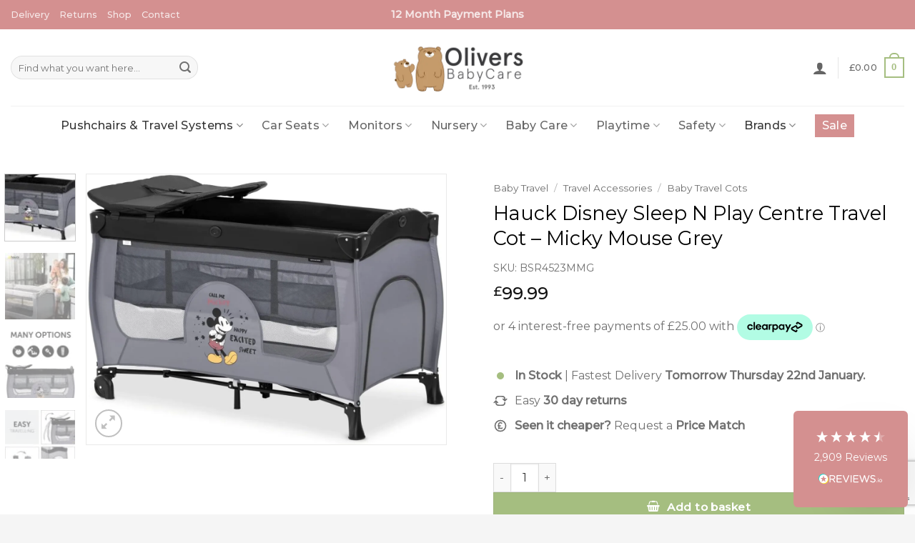

--- FILE ---
content_type: text/html; charset=UTF-8
request_url: https://www.oliversbabycare.co.uk/product/hauck-disney-sleep-n-play-centre-travel-cot-micky-mouse-grey/
body_size: 62434
content:
<!DOCTYPE html>
<html lang="en-GB" dir="ltr" class="loading-site no-js">
<head>
	<meta charset="UTF-8" />
	<link rel="profile" href="https://gmpg.org/xfn/11" />
	<link rel="pingback" href="https://www.oliversbabycare.co.uk/xmlrpc.php" />

	<script
				type="text/javascript"
				src="https://app.termly.io/resource-blocker/6c2473c9-58a4-46ff-aa38-8a017a2dbee8">
			</script><script>(function(html){html.className = html.className.replace(/\bno-js\b/,'js')})(document.documentElement);</script>
<meta name='robots' content='index, follow, max-image-preview:large, max-snippet:-1, max-video-preview:-1' />
<meta name="viewport" content="width=device-width, initial-scale=1" />
	<!-- This site is optimized with the Yoast SEO Premium plugin v26.8 (Yoast SEO v26.8) - https://yoast.com/product/yoast-seo-premium-wordpress/ -->
	<title>Hauck Disney Sleep N Play Centre Travel Cot - Micky Mouse Grey</title>
	<meta name="description" content="Discover the Hauck Disney Sleep N Play Centre Travel Cot - Micky Mouse Grey, a versatile and flexible solution for your child&#039;s sleeping and play needs." />
	<link rel="canonical" href="https://www.oliversbabycare.co.uk/product/hauck-disney-sleep-n-play-centre-travel-cot-micky-mouse-grey/" />
	<script type="application/ld+json" class="yoast-schema-graph">{"@context":"https://schema.org","@graph":[{"@type":["WebPage","ItemPage"],"@id":"https://www.oliversbabycare.co.uk/product/hauck-disney-sleep-n-play-centre-travel-cot-micky-mouse-grey/","url":"https://www.oliversbabycare.co.uk/product/hauck-disney-sleep-n-play-centre-travel-cot-micky-mouse-grey/","name":"Hauck Disney Sleep N Play Centre Travel Cot - Micky Mouse Grey","isPartOf":{"@id":"https://www.oliversbabycare.co.uk/#website"},"primaryImageOfPage":{"@id":"https://www.oliversbabycare.co.uk/product/hauck-disney-sleep-n-play-centre-travel-cot-micky-mouse-grey/#primaryimage"},"image":{"@id":"https://www.oliversbabycare.co.uk/product/hauck-disney-sleep-n-play-centre-travel-cot-micky-mouse-grey/#primaryimage"},"thumbnailUrl":"https://www.oliversbabycare.co.uk/wp-content/uploads/2023/12/hauck-1.jpg","description":"Discover the Hauck Disney Sleep N Play Centre Travel Cot - Micky Mouse Grey, a versatile and flexible solution for your child's sleeping and play needs.","breadcrumb":{"@id":"https://www.oliversbabycare.co.uk/product/hauck-disney-sleep-n-play-centre-travel-cot-micky-mouse-grey/#breadcrumb"},"inLanguage":"en-GB","potentialAction":{"@type":"BuyAction","target":"https://www.oliversbabycare.co.uk/product/hauck-disney-sleep-n-play-centre-travel-cot-micky-mouse-grey/"}},{"@type":"ImageObject","inLanguage":"en-GB","@id":"https://www.oliversbabycare.co.uk/product/hauck-disney-sleep-n-play-centre-travel-cot-micky-mouse-grey/#primaryimage","url":"https://www.oliversbabycare.co.uk/wp-content/uploads/2023/12/hauck-1.jpg","contentUrl":"https://www.oliversbabycare.co.uk/wp-content/uploads/2023/12/hauck-1.jpg","width":1333,"height":1000,"caption":"Hauck Disney Sleep N Play Centre Travel Cot - Micky Mouse Grey"},{"@type":"BreadcrumbList","@id":"https://www.oliversbabycare.co.uk/product/hauck-disney-sleep-n-play-centre-travel-cot-micky-mouse-grey/#breadcrumb","itemListElement":[{"@type":"ListItem","position":1,"name":"Home","item":"https://www.oliversbabycare.co.uk/"},{"@type":"ListItem","position":2,"name":"Shop","item":"https://www.oliversbabycare.co.uk/shop/"},{"@type":"ListItem","position":3,"name":"Hauck Disney Sleep N Play Centre Travel Cot &#8211; Micky Mouse Grey"}]},{"@type":"WebSite","@id":"https://www.oliversbabycare.co.uk/#website","url":"https://www.oliversbabycare.co.uk/","name":"Olivers BabyCare","description":"Pushchairs | Prams | Car Seats | Baby Equipment at Olivers Babycare","publisher":{"@id":"https://www.oliversbabycare.co.uk/#organization"},"potentialAction":[{"@type":"SearchAction","target":{"@type":"EntryPoint","urlTemplate":"https://www.oliversbabycare.co.uk/?s={search_term_string}"},"query-input":{"@type":"PropertyValueSpecification","valueRequired":true,"valueName":"search_term_string"}}],"inLanguage":"en-GB"},{"@type":"Organization","@id":"https://www.oliversbabycare.co.uk/#organization","name":"Olivers BabyCare","url":"https://www.oliversbabycare.co.uk/","logo":{"@type":"ImageObject","inLanguage":"en-GB","@id":"https://www.oliversbabycare.co.uk/#/schema/logo/image/","url":"https://www.oliversbabycare.co.uk/wp-content/uploads/2019/01/Olivers-BabyCare.png","contentUrl":"https://www.oliversbabycare.co.uk/wp-content/uploads/2019/01/Olivers-BabyCare.png","width":540,"height":160,"caption":"Olivers BabyCare"},"image":{"@id":"https://www.oliversbabycare.co.uk/#/schema/logo/image/"},"sameAs":["https://www.facebook.com/babycareolivers/","https://x.com/OliversBaby","https://www.instagram.com/oliversbabycare/"]}]}</script>
	<meta property="product:price:amount" content="99.99" />
	<meta property="product:price:currency" content="GBP" />
	<meta property="og:availability" content="instock" />
	<meta property="product:availability" content="instock" />
	<meta property="product:retailer_item_id" content="BSR4523MMG" />
	<meta property="product:condition" content="new" />
	<!-- / Yoast SEO Premium plugin. -->


<link rel='dns-prefetch' href='//static.klaviyo.com' />
<link rel='dns-prefetch' href='//widget.trustpilot.com' />
<link rel='prefetch' href='https://www.oliversbabycare.co.uk/wp-content/themes/flatsome/assets/js/flatsome.js?ver=e2eddd6c228105dac048' />
<link rel='prefetch' href='https://www.oliversbabycare.co.uk/wp-content/themes/flatsome/assets/js/chunk.slider.js?ver=3.20.4' />
<link rel='prefetch' href='https://www.oliversbabycare.co.uk/wp-content/themes/flatsome/assets/js/chunk.popups.js?ver=3.20.4' />
<link rel='prefetch' href='https://www.oliversbabycare.co.uk/wp-content/themes/flatsome/assets/js/chunk.tooltips.js?ver=3.20.4' />
<link rel='prefetch' href='https://www.oliversbabycare.co.uk/wp-content/themes/flatsome/assets/js/woocommerce.js?ver=1c9be63d628ff7c3ff4c' />
<link rel="alternate" type="application/rss+xml" title="Olivers BabyCare &raquo; Feed" href="https://www.oliversbabycare.co.uk/feed/" />
<link rel="alternate" type="application/rss+xml" title="Olivers BabyCare &raquo; Comments Feed" href="https://www.oliversbabycare.co.uk/comments/feed/" />
<link rel="alternate" type="application/rss+xml" title="Olivers BabyCare &raquo; Hauck Disney Sleep N Play Centre Travel Cot &#8211; Micky Mouse Grey Comments Feed" href="https://www.oliversbabycare.co.uk/product/hauck-disney-sleep-n-play-centre-travel-cot-micky-mouse-grey/feed/" />
<link rel="alternate" title="oEmbed (JSON)" type="application/json+oembed" href="https://www.oliversbabycare.co.uk/wp-json/oembed/1.0/embed?url=https%3A%2F%2Fwww.oliversbabycare.co.uk%2Fproduct%2Fhauck-disney-sleep-n-play-centre-travel-cot-micky-mouse-grey%2F" />
<link rel="alternate" title="oEmbed (XML)" type="text/xml+oembed" href="https://www.oliversbabycare.co.uk/wp-json/oembed/1.0/embed?url=https%3A%2F%2Fwww.oliversbabycare.co.uk%2Fproduct%2Fhauck-disney-sleep-n-play-centre-travel-cot-micky-mouse-grey%2F&#038;format=xml" />
<style id='wp-img-auto-sizes-contain-inline-css' type='text/css'>
img:is([sizes=auto i],[sizes^="auto," i]){contain-intrinsic-size:3000px 1500px}
/*# sourceURL=wp-img-auto-sizes-contain-inline-css */
</style>
<link rel='stylesheet' id='cfw-blocks-styles-css' href='https://www.oliversbabycare.co.uk/wp-content/plugins/checkout-for-woocommerce/build/css/blocks-styles.css?ver=a1d32077b0abb8a3a7f2a2a546cab77c' type='text/css' media='all' />
<link rel='stylesheet' id='wc-points-and-rewards-blocks-integration-css' href='https://www.oliversbabycare.co.uk/wp-content/plugins/woocommerce-points-and-rewards/build/style-index.css?ver=1.18.19' type='text/css' media='all' />
<style id='wp-block-library-inline-css' type='text/css'>
:root{--wp-block-synced-color:#7a00df;--wp-block-synced-color--rgb:122,0,223;--wp-bound-block-color:var(--wp-block-synced-color);--wp-editor-canvas-background:#ddd;--wp-admin-theme-color:#007cba;--wp-admin-theme-color--rgb:0,124,186;--wp-admin-theme-color-darker-10:#006ba1;--wp-admin-theme-color-darker-10--rgb:0,107,160.5;--wp-admin-theme-color-darker-20:#005a87;--wp-admin-theme-color-darker-20--rgb:0,90,135;--wp-admin-border-width-focus:2px}@media (min-resolution:192dpi){:root{--wp-admin-border-width-focus:1.5px}}.wp-element-button{cursor:pointer}:root .has-very-light-gray-background-color{background-color:#eee}:root .has-very-dark-gray-background-color{background-color:#313131}:root .has-very-light-gray-color{color:#eee}:root .has-very-dark-gray-color{color:#313131}:root .has-vivid-green-cyan-to-vivid-cyan-blue-gradient-background{background:linear-gradient(135deg,#00d084,#0693e3)}:root .has-purple-crush-gradient-background{background:linear-gradient(135deg,#34e2e4,#4721fb 50%,#ab1dfe)}:root .has-hazy-dawn-gradient-background{background:linear-gradient(135deg,#faaca8,#dad0ec)}:root .has-subdued-olive-gradient-background{background:linear-gradient(135deg,#fafae1,#67a671)}:root .has-atomic-cream-gradient-background{background:linear-gradient(135deg,#fdd79a,#004a59)}:root .has-nightshade-gradient-background{background:linear-gradient(135deg,#330968,#31cdcf)}:root .has-midnight-gradient-background{background:linear-gradient(135deg,#020381,#2874fc)}:root{--wp--preset--font-size--normal:16px;--wp--preset--font-size--huge:42px}.has-regular-font-size{font-size:1em}.has-larger-font-size{font-size:2.625em}.has-normal-font-size{font-size:var(--wp--preset--font-size--normal)}.has-huge-font-size{font-size:var(--wp--preset--font-size--huge)}.has-text-align-center{text-align:center}.has-text-align-left{text-align:left}.has-text-align-right{text-align:right}.has-fit-text{white-space:nowrap!important}#end-resizable-editor-section{display:none}.aligncenter{clear:both}.items-justified-left{justify-content:flex-start}.items-justified-center{justify-content:center}.items-justified-right{justify-content:flex-end}.items-justified-space-between{justify-content:space-between}.screen-reader-text{border:0;clip-path:inset(50%);height:1px;margin:-1px;overflow:hidden;padding:0;position:absolute;width:1px;word-wrap:normal!important}.screen-reader-text:focus{background-color:#ddd;clip-path:none;color:#444;display:block;font-size:1em;height:auto;left:5px;line-height:normal;padding:15px 23px 14px;text-decoration:none;top:5px;width:auto;z-index:100000}html :where(.has-border-color){border-style:solid}html :where([style*=border-top-color]){border-top-style:solid}html :where([style*=border-right-color]){border-right-style:solid}html :where([style*=border-bottom-color]){border-bottom-style:solid}html :where([style*=border-left-color]){border-left-style:solid}html :where([style*=border-width]){border-style:solid}html :where([style*=border-top-width]){border-top-style:solid}html :where([style*=border-right-width]){border-right-style:solid}html :where([style*=border-bottom-width]){border-bottom-style:solid}html :where([style*=border-left-width]){border-left-style:solid}html :where(img[class*=wp-image-]){height:auto;max-width:100%}:where(figure){margin:0 0 1em}html :where(.is-position-sticky){--wp-admin--admin-bar--position-offset:var(--wp-admin--admin-bar--height,0px)}@media screen and (max-width:600px){html :where(.is-position-sticky){--wp-admin--admin-bar--position-offset:0px}}

/*# sourceURL=wp-block-library-inline-css */
</style><link rel='stylesheet' id='wc-blocks-style-css' href='https://www.oliversbabycare.co.uk/wp-content/plugins/woocommerce/assets/client/blocks/wc-blocks.css?ver=wc-10.4.3' type='text/css' media='all' />
<style id='global-styles-inline-css' type='text/css'>
:root{--wp--preset--aspect-ratio--square: 1;--wp--preset--aspect-ratio--4-3: 4/3;--wp--preset--aspect-ratio--3-4: 3/4;--wp--preset--aspect-ratio--3-2: 3/2;--wp--preset--aspect-ratio--2-3: 2/3;--wp--preset--aspect-ratio--16-9: 16/9;--wp--preset--aspect-ratio--9-16: 9/16;--wp--preset--color--black: #000000;--wp--preset--color--cyan-bluish-gray: #abb8c3;--wp--preset--color--white: #ffffff;--wp--preset--color--pale-pink: #f78da7;--wp--preset--color--vivid-red: #cf2e2e;--wp--preset--color--luminous-vivid-orange: #ff6900;--wp--preset--color--luminous-vivid-amber: #fcb900;--wp--preset--color--light-green-cyan: #7bdcb5;--wp--preset--color--vivid-green-cyan: #00d084;--wp--preset--color--pale-cyan-blue: #8ed1fc;--wp--preset--color--vivid-cyan-blue: #0693e3;--wp--preset--color--vivid-purple: #9b51e0;--wp--preset--color--primary: #a5be80;--wp--preset--color--secondary: #d49090;--wp--preset--color--success: #a5be80;--wp--preset--color--alert: #b20000;--wp--preset--gradient--vivid-cyan-blue-to-vivid-purple: linear-gradient(135deg,rgb(6,147,227) 0%,rgb(155,81,224) 100%);--wp--preset--gradient--light-green-cyan-to-vivid-green-cyan: linear-gradient(135deg,rgb(122,220,180) 0%,rgb(0,208,130) 100%);--wp--preset--gradient--luminous-vivid-amber-to-luminous-vivid-orange: linear-gradient(135deg,rgb(252,185,0) 0%,rgb(255,105,0) 100%);--wp--preset--gradient--luminous-vivid-orange-to-vivid-red: linear-gradient(135deg,rgb(255,105,0) 0%,rgb(207,46,46) 100%);--wp--preset--gradient--very-light-gray-to-cyan-bluish-gray: linear-gradient(135deg,rgb(238,238,238) 0%,rgb(169,184,195) 100%);--wp--preset--gradient--cool-to-warm-spectrum: linear-gradient(135deg,rgb(74,234,220) 0%,rgb(151,120,209) 20%,rgb(207,42,186) 40%,rgb(238,44,130) 60%,rgb(251,105,98) 80%,rgb(254,248,76) 100%);--wp--preset--gradient--blush-light-purple: linear-gradient(135deg,rgb(255,206,236) 0%,rgb(152,150,240) 100%);--wp--preset--gradient--blush-bordeaux: linear-gradient(135deg,rgb(254,205,165) 0%,rgb(254,45,45) 50%,rgb(107,0,62) 100%);--wp--preset--gradient--luminous-dusk: linear-gradient(135deg,rgb(255,203,112) 0%,rgb(199,81,192) 50%,rgb(65,88,208) 100%);--wp--preset--gradient--pale-ocean: linear-gradient(135deg,rgb(255,245,203) 0%,rgb(182,227,212) 50%,rgb(51,167,181) 100%);--wp--preset--gradient--electric-grass: linear-gradient(135deg,rgb(202,248,128) 0%,rgb(113,206,126) 100%);--wp--preset--gradient--midnight: linear-gradient(135deg,rgb(2,3,129) 0%,rgb(40,116,252) 100%);--wp--preset--font-size--small: 13px;--wp--preset--font-size--medium: 20px;--wp--preset--font-size--large: 36px;--wp--preset--font-size--x-large: 42px;--wp--preset--spacing--20: 0.44rem;--wp--preset--spacing--30: 0.67rem;--wp--preset--spacing--40: 1rem;--wp--preset--spacing--50: 1.5rem;--wp--preset--spacing--60: 2.25rem;--wp--preset--spacing--70: 3.38rem;--wp--preset--spacing--80: 5.06rem;--wp--preset--shadow--natural: 6px 6px 9px rgba(0, 0, 0, 0.2);--wp--preset--shadow--deep: 12px 12px 50px rgba(0, 0, 0, 0.4);--wp--preset--shadow--sharp: 6px 6px 0px rgba(0, 0, 0, 0.2);--wp--preset--shadow--outlined: 6px 6px 0px -3px rgb(255, 255, 255), 6px 6px rgb(0, 0, 0);--wp--preset--shadow--crisp: 6px 6px 0px rgb(0, 0, 0);}:where(body) { margin: 0; }.wp-site-blocks > .alignleft { float: left; margin-right: 2em; }.wp-site-blocks > .alignright { float: right; margin-left: 2em; }.wp-site-blocks > .aligncenter { justify-content: center; margin-left: auto; margin-right: auto; }:where(.is-layout-flex){gap: 0.5em;}:where(.is-layout-grid){gap: 0.5em;}.is-layout-flow > .alignleft{float: left;margin-inline-start: 0;margin-inline-end: 2em;}.is-layout-flow > .alignright{float: right;margin-inline-start: 2em;margin-inline-end: 0;}.is-layout-flow > .aligncenter{margin-left: auto !important;margin-right: auto !important;}.is-layout-constrained > .alignleft{float: left;margin-inline-start: 0;margin-inline-end: 2em;}.is-layout-constrained > .alignright{float: right;margin-inline-start: 2em;margin-inline-end: 0;}.is-layout-constrained > .aligncenter{margin-left: auto !important;margin-right: auto !important;}.is-layout-constrained > :where(:not(.alignleft):not(.alignright):not(.alignfull)){margin-left: auto !important;margin-right: auto !important;}body .is-layout-flex{display: flex;}.is-layout-flex{flex-wrap: wrap;align-items: center;}.is-layout-flex > :is(*, div){margin: 0;}body .is-layout-grid{display: grid;}.is-layout-grid > :is(*, div){margin: 0;}body{padding-top: 0px;padding-right: 0px;padding-bottom: 0px;padding-left: 0px;}a:where(:not(.wp-element-button)){text-decoration: none;}:root :where(.wp-element-button, .wp-block-button__link){background-color: #32373c;border-width: 0;color: #fff;font-family: inherit;font-size: inherit;font-style: inherit;font-weight: inherit;letter-spacing: inherit;line-height: inherit;padding-top: calc(0.667em + 2px);padding-right: calc(1.333em + 2px);padding-bottom: calc(0.667em + 2px);padding-left: calc(1.333em + 2px);text-decoration: none;text-transform: inherit;}.has-black-color{color: var(--wp--preset--color--black) !important;}.has-cyan-bluish-gray-color{color: var(--wp--preset--color--cyan-bluish-gray) !important;}.has-white-color{color: var(--wp--preset--color--white) !important;}.has-pale-pink-color{color: var(--wp--preset--color--pale-pink) !important;}.has-vivid-red-color{color: var(--wp--preset--color--vivid-red) !important;}.has-luminous-vivid-orange-color{color: var(--wp--preset--color--luminous-vivid-orange) !important;}.has-luminous-vivid-amber-color{color: var(--wp--preset--color--luminous-vivid-amber) !important;}.has-light-green-cyan-color{color: var(--wp--preset--color--light-green-cyan) !important;}.has-vivid-green-cyan-color{color: var(--wp--preset--color--vivid-green-cyan) !important;}.has-pale-cyan-blue-color{color: var(--wp--preset--color--pale-cyan-blue) !important;}.has-vivid-cyan-blue-color{color: var(--wp--preset--color--vivid-cyan-blue) !important;}.has-vivid-purple-color{color: var(--wp--preset--color--vivid-purple) !important;}.has-primary-color{color: var(--wp--preset--color--primary) !important;}.has-secondary-color{color: var(--wp--preset--color--secondary) !important;}.has-success-color{color: var(--wp--preset--color--success) !important;}.has-alert-color{color: var(--wp--preset--color--alert) !important;}.has-black-background-color{background-color: var(--wp--preset--color--black) !important;}.has-cyan-bluish-gray-background-color{background-color: var(--wp--preset--color--cyan-bluish-gray) !important;}.has-white-background-color{background-color: var(--wp--preset--color--white) !important;}.has-pale-pink-background-color{background-color: var(--wp--preset--color--pale-pink) !important;}.has-vivid-red-background-color{background-color: var(--wp--preset--color--vivid-red) !important;}.has-luminous-vivid-orange-background-color{background-color: var(--wp--preset--color--luminous-vivid-orange) !important;}.has-luminous-vivid-amber-background-color{background-color: var(--wp--preset--color--luminous-vivid-amber) !important;}.has-light-green-cyan-background-color{background-color: var(--wp--preset--color--light-green-cyan) !important;}.has-vivid-green-cyan-background-color{background-color: var(--wp--preset--color--vivid-green-cyan) !important;}.has-pale-cyan-blue-background-color{background-color: var(--wp--preset--color--pale-cyan-blue) !important;}.has-vivid-cyan-blue-background-color{background-color: var(--wp--preset--color--vivid-cyan-blue) !important;}.has-vivid-purple-background-color{background-color: var(--wp--preset--color--vivid-purple) !important;}.has-primary-background-color{background-color: var(--wp--preset--color--primary) !important;}.has-secondary-background-color{background-color: var(--wp--preset--color--secondary) !important;}.has-success-background-color{background-color: var(--wp--preset--color--success) !important;}.has-alert-background-color{background-color: var(--wp--preset--color--alert) !important;}.has-black-border-color{border-color: var(--wp--preset--color--black) !important;}.has-cyan-bluish-gray-border-color{border-color: var(--wp--preset--color--cyan-bluish-gray) !important;}.has-white-border-color{border-color: var(--wp--preset--color--white) !important;}.has-pale-pink-border-color{border-color: var(--wp--preset--color--pale-pink) !important;}.has-vivid-red-border-color{border-color: var(--wp--preset--color--vivid-red) !important;}.has-luminous-vivid-orange-border-color{border-color: var(--wp--preset--color--luminous-vivid-orange) !important;}.has-luminous-vivid-amber-border-color{border-color: var(--wp--preset--color--luminous-vivid-amber) !important;}.has-light-green-cyan-border-color{border-color: var(--wp--preset--color--light-green-cyan) !important;}.has-vivid-green-cyan-border-color{border-color: var(--wp--preset--color--vivid-green-cyan) !important;}.has-pale-cyan-blue-border-color{border-color: var(--wp--preset--color--pale-cyan-blue) !important;}.has-vivid-cyan-blue-border-color{border-color: var(--wp--preset--color--vivid-cyan-blue) !important;}.has-vivid-purple-border-color{border-color: var(--wp--preset--color--vivid-purple) !important;}.has-primary-border-color{border-color: var(--wp--preset--color--primary) !important;}.has-secondary-border-color{border-color: var(--wp--preset--color--secondary) !important;}.has-success-border-color{border-color: var(--wp--preset--color--success) !important;}.has-alert-border-color{border-color: var(--wp--preset--color--alert) !important;}.has-vivid-cyan-blue-to-vivid-purple-gradient-background{background: var(--wp--preset--gradient--vivid-cyan-blue-to-vivid-purple) !important;}.has-light-green-cyan-to-vivid-green-cyan-gradient-background{background: var(--wp--preset--gradient--light-green-cyan-to-vivid-green-cyan) !important;}.has-luminous-vivid-amber-to-luminous-vivid-orange-gradient-background{background: var(--wp--preset--gradient--luminous-vivid-amber-to-luminous-vivid-orange) !important;}.has-luminous-vivid-orange-to-vivid-red-gradient-background{background: var(--wp--preset--gradient--luminous-vivid-orange-to-vivid-red) !important;}.has-very-light-gray-to-cyan-bluish-gray-gradient-background{background: var(--wp--preset--gradient--very-light-gray-to-cyan-bluish-gray) !important;}.has-cool-to-warm-spectrum-gradient-background{background: var(--wp--preset--gradient--cool-to-warm-spectrum) !important;}.has-blush-light-purple-gradient-background{background: var(--wp--preset--gradient--blush-light-purple) !important;}.has-blush-bordeaux-gradient-background{background: var(--wp--preset--gradient--blush-bordeaux) !important;}.has-luminous-dusk-gradient-background{background: var(--wp--preset--gradient--luminous-dusk) !important;}.has-pale-ocean-gradient-background{background: var(--wp--preset--gradient--pale-ocean) !important;}.has-electric-grass-gradient-background{background: var(--wp--preset--gradient--electric-grass) !important;}.has-midnight-gradient-background{background: var(--wp--preset--gradient--midnight) !important;}.has-small-font-size{font-size: var(--wp--preset--font-size--small) !important;}.has-medium-font-size{font-size: var(--wp--preset--font-size--medium) !important;}.has-large-font-size{font-size: var(--wp--preset--font-size--large) !important;}.has-x-large-font-size{font-size: var(--wp--preset--font-size--x-large) !important;}
/*# sourceURL=global-styles-inline-css */
</style>

<style id='woocommerce-inline-inline-css' type='text/css'>
.woocommerce form .form-row .required { visibility: visible; }
/*# sourceURL=woocommerce-inline-inline-css */
</style>
<link rel='stylesheet' id='wc-composite-css-css' href='https://www.oliversbabycare.co.uk/wp-content/plugins/woocommerce-composite-products/assets/css/frontend/woocommerce.css?ver=11.0.4' type='text/css' media='all' />
<link rel='stylesheet' id='gateway-css' href='https://www.oliversbabycare.co.uk/wp-content/plugins/woocommerce-paypal-payments/modules/ppcp-button/assets/css/gateway.css?ver=3.3.2' type='text/css' media='all' />
<link rel='stylesheet' id='gs-product-page-style-css' href='https://www.oliversbabycare.co.uk/wp-content/themes/flatsome-child/css/gs-product-page.css?ver=6.9' type='text/css' media='all' />
<link rel='stylesheet' id='wc-cp-checkout-blocks-css' href='https://www.oliversbabycare.co.uk/wp-content/plugins/woocommerce-composite-products/assets/css/frontend/checkout-blocks.css?ver=11.0.4' type='text/css' media='all' />
<link rel='stylesheet' id='wc-pb-checkout-blocks-css' href='https://www.oliversbabycare.co.uk/wp-content/plugins/woocommerce-product-bundles/assets/css/frontend/checkout-blocks.css?ver=8.5.5' type='text/css' media='all' />
<link rel='stylesheet' id='flatsome-swatches-frontend-css' href='https://www.oliversbabycare.co.uk/wp-content/themes/flatsome/assets/css/extensions/flatsome-swatches-frontend.css?ver=3.20.4' type='text/css' media='all' />
<link rel='stylesheet' id='wc-bundle-style-css' href='https://www.oliversbabycare.co.uk/wp-content/plugins/woocommerce-product-bundles/assets/css/frontend/woocommerce.css?ver=8.5.5' type='text/css' media='all' />
<link rel='stylesheet' id='flatsome-main-css' href='https://www.oliversbabycare.co.uk/wp-content/themes/flatsome/assets/css/flatsome.css?ver=3.20.4' type='text/css' media='all' />
<style id='flatsome-main-inline-css' type='text/css'>
@font-face {
				font-family: "fl-icons";
				font-display: block;
				src: url(https://www.oliversbabycare.co.uk/wp-content/themes/flatsome/assets/css/icons/fl-icons.eot?v=3.20.4);
				src:
					url(https://www.oliversbabycare.co.uk/wp-content/themes/flatsome/assets/css/icons/fl-icons.eot#iefix?v=3.20.4) format("embedded-opentype"),
					url(https://www.oliversbabycare.co.uk/wp-content/themes/flatsome/assets/css/icons/fl-icons.woff2?v=3.20.4) format("woff2"),
					url(https://www.oliversbabycare.co.uk/wp-content/themes/flatsome/assets/css/icons/fl-icons.ttf?v=3.20.4) format("truetype"),
					url(https://www.oliversbabycare.co.uk/wp-content/themes/flatsome/assets/css/icons/fl-icons.woff?v=3.20.4) format("woff"),
					url(https://www.oliversbabycare.co.uk/wp-content/themes/flatsome/assets/css/icons/fl-icons.svg?v=3.20.4#fl-icons) format("svg");
			}
/*# sourceURL=flatsome-main-inline-css */
</style>
<link rel='stylesheet' id='flatsome-shop-css' href='https://www.oliversbabycare.co.uk/wp-content/themes/flatsome/assets/css/flatsome-shop.css?ver=3.20.4' type='text/css' media='all' />
<link rel='stylesheet' id='flatsome-style-css' href='https://www.oliversbabycare.co.uk/wp-content/themes/flatsome-child/style.css?ver=3.0.33' type='text/css' media='all' />
<script type="text/javascript" id="tp-js-js-extra">
/* <![CDATA[ */
var trustpilot_settings = {"key":"BTenK2V98tF9nvdv","TrustpilotScriptUrl":"https://invitejs.trustpilot.com/tp.min.js","IntegrationAppUrl":"//ecommscript-integrationapp.trustpilot.com","PreviewScriptUrl":"//ecommplugins-scripts.trustpilot.com/v2.1/js/preview.min.js","PreviewCssUrl":"//ecommplugins-scripts.trustpilot.com/v2.1/css/preview.min.css","PreviewWPCssUrl":"//ecommplugins-scripts.trustpilot.com/v2.1/css/preview_wp.css","WidgetScriptUrl":"//widget.trustpilot.com/bootstrap/v5/tp.widget.bootstrap.min.js"};
//# sourceURL=tp-js-js-extra
/* ]]> */
</script>
<script type="text/javascript" src="https://www.oliversbabycare.co.uk/wp-content/plugins/trustpilot-reviews/review/assets/js/headerScript.min.js?ver=1.0&#039; async=&#039;async" id="tp-js-js"></script>
<script type="text/javascript" src="//widget.trustpilot.com/bootstrap/v5/tp.widget.bootstrap.min.js?ver=1.0&#039; async=&#039;async" id="widget-bootstrap-js"></script>
<script type="text/javascript" id="trustbox-js-extra">
/* <![CDATA[ */
var trustbox_settings = {"page":"product","sku":["BSR4523MMG","TRUSTPILOT_SKU_VALUE_186918"],"name":"Hauck Disney Sleep N Play Centre Travel Cot - Micky Mouse Grey"};
var trustpilot_trustbox_settings = {"trustboxes":[{"enabled":"enabled","snippet":"[base64]","customizations":"[base64]","page":"product","position":"before","corner":"top: #{Y}px; left: #{X}px;","paddingx":"0","paddingy":"0","zindex":"1000","xpaths":"[base64]","sku":"TRUSTPILOT_SKU_VALUE_39384,DSR11469TG","name":"Obaby Stamford Bookcase - Taupe Grey","widgetName":"Product Reviews MultiSource SEO","uuid":"5b23c998-1af7-e928-9d3a-6087cf551006","error":null}]};
//# sourceURL=trustbox-js-extra
/* ]]> */
</script>
<script type="text/javascript" src="https://www.oliversbabycare.co.uk/wp-content/plugins/trustpilot-reviews/review/assets/js/trustBoxScript.min.js?ver=1.0&#039; async=&#039;async" id="trustbox-js"></script>
<script type="text/javascript" src="https://www.oliversbabycare.co.uk/wp-includes/js/jquery/jquery.min.js?ver=3.7.1" id="jquery-core-js"></script>
<script type="text/javascript" src="https://www.oliversbabycare.co.uk/wp-includes/js/jquery/jquery-migrate.min.js?ver=3.4.1" id="jquery-migrate-js"></script>
<script type="text/javascript" id="wc-single-product-js-extra">
/* <![CDATA[ */
var wc_single_product_params = {"i18n_required_rating_text":"Please select a rating","i18n_rating_options":["1 of 5 stars","2 of 5 stars","3 of 5 stars","4 of 5 stars","5 of 5 stars"],"i18n_product_gallery_trigger_text":"View full-screen image gallery","review_rating_required":"yes","flexslider":{"rtl":false,"animation":"slide","smoothHeight":true,"directionNav":false,"controlNav":"thumbnails","slideshow":false,"animationSpeed":500,"animationLoop":false,"allowOneSlide":false},"zoom_enabled":"","zoom_options":[],"photoswipe_enabled":"","photoswipe_options":{"shareEl":false,"closeOnScroll":false,"history":false,"hideAnimationDuration":0,"showAnimationDuration":0},"flexslider_enabled":""};
//# sourceURL=wc-single-product-js-extra
/* ]]> */
</script>
<script type="text/javascript" src="https://www.oliversbabycare.co.uk/wp-content/plugins/woocommerce/assets/js/frontend/single-product.min.js?ver=10.4.3" id="wc-single-product-js" defer="defer" data-wp-strategy="defer"></script>
<script type="text/javascript" src="https://www.oliversbabycare.co.uk/wp-content/plugins/woocommerce/assets/js/jquery-blockui/jquery.blockUI.min.js?ver=2.7.0-wc.10.4.3" id="wc-jquery-blockui-js" data-wp-strategy="defer"></script>
<script type="text/javascript" src="https://www.oliversbabycare.co.uk/wp-content/plugins/woocommerce/assets/js/js-cookie/js.cookie.min.js?ver=2.1.4-wc.10.4.3" id="wc-js-cookie-js" data-wp-strategy="defer"></script>
<script type="text/javascript" src="https://www.oliversbabycare.co.uk/wp-content/themes/flatsome-child/js/searchbar_placeholder_typer.js?ver=1.0.0" id="search_typer_js-js"></script>
<script type="text/javascript" src="https://www.oliversbabycare.co.uk/wp-content/themes/flatsome-child/js/top-bar-messages.js?ver=1.0.3" id="top-bar-messages-js"></script>
<script type="text/javascript" src="https://www.oliversbabycare.co.uk/wp-content/themes/flatsome-child/js/moment.js?ver=1.0.0" id="moment_date_handler-js"></script>
<script type="text/javascript" src="https://www.oliversbabycare.co.uk/wp-includes/js/dist/hooks.min.js?ver=dd5603f07f9220ed27f1" id="wp-hooks-js"></script>
<script type="text/javascript" id="wpm-js-extra">
/* <![CDATA[ */
var wpm = {"ajax_url":"https://www.oliversbabycare.co.uk/wp-admin/admin-ajax.php","root":"https://www.oliversbabycare.co.uk/wp-json/","nonce_wp_rest":"421fb3462b","nonce_ajax":"c9298a696f"};
//# sourceURL=wpm-js-extra
/* ]]> */
</script>
<script type="text/javascript" src="https://www.oliversbabycare.co.uk/wp-content/plugins/woocommerce-pixel-manager/js/public/pro/wpm-public__premium_only.p1.min.js?ver=1.54.1" id="wpm-js"></script>
<script type="text/javascript" id="wc-settings-dep-in-header-js-after">
/* <![CDATA[ */
console.warn( "Scripts that have a dependency on [wc-settings, wc-blocks-checkout] must be loaded in the footer, klaviyo-klaviyo-checkout-block-editor-script was registered to load in the header, but has been switched to load in the footer instead. See https://github.com/woocommerce/woocommerce-gutenberg-products-block/pull/5059" );
console.warn( "Scripts that have a dependency on [wc-settings, wc-blocks-checkout] must be loaded in the footer, klaviyo-klaviyo-checkout-block-view-script was registered to load in the header, but has been switched to load in the footer instead. See https://github.com/woocommerce/woocommerce-gutenberg-products-block/pull/5059" );
//# sourceURL=wc-settings-dep-in-header-js-after
/* ]]> */
</script>
<link rel="https://api.w.org/" href="https://www.oliversbabycare.co.uk/wp-json/" /><link rel="alternate" title="JSON" type="application/json" href="https://www.oliversbabycare.co.uk/wp-json/wp/v2/product/186918" /><link rel="EditURI" type="application/rsd+xml" title="RSD" href="https://www.oliversbabycare.co.uk/xmlrpc.php?rsd" />
<meta name="generator" content="WordPress 6.9" />
<meta name="generator" content="WooCommerce 10.4.3" />
<link rel='shortlink' href='https://www.oliversbabycare.co.uk/?p=186918' />
<script>  var el_i13_login_captcha=null; var el_i13_register_captcha=null; </script><script
src="https://www.paypal.com/sdk/js?client-id=AQ9nHeRFBlaITvKvX6EINU8ACy6NlejLPOmD4qfbdrF0wUSFlK7NI0IMQDrGcTavHrARUetntn32_xyp&currency=GBP&components=messages"
data-namespace="PayPalSDK">
</script>	<noscript><style>.woocommerce-product-gallery{ opacity: 1 !important; }</style></noscript>
	
<!-- START Pixel Manager Pro for WooCommerce -->
		<script>
			(window.wpmDataLayer = window.wpmDataLayer || {}).products = window.wpmDataLayer.products || {};
			window.wpmDataLayer.products                               = Object.assign(window.wpmDataLayer.products, {"203918":{"id":"203918","sku":"BSR14172GRN","price":89.99,"brand":"","quantity":1,"dyn_r_ids":{"post_id":"203918","sku":"BSR14172GRN","gpf":"woocommerce_gpf_203918","gla":"gla_203918"},"is_variable":false,"type":"simple","name":"Hauck Play N Relax Centre Travel Cot - Olive Green","category":["Baby Travel Cots","Travel Accessories","Baby Travel","Brands","Hauck"],"is_variation":false},"258696":{"id":"258696","sku":"BSR16451EAS","price":99.95,"brand":"","quantity":1,"dyn_r_ids":{"post_id":"258696","sku":"BSR16451EAS","gpf":"woocommerce_gpf_258696","gla":"gla_258696"},"is_variable":false,"type":"simple","name":"Hauck Sleep n Easy Fold - Dark Grey","category":["Baby Travel Cots","Travel Accessories","Baby Travel","Brands","Hauck"],"is_variation":false},"145672":{"id":"145672","sku":"BSR14397","price":175.99,"brand":"","quantity":1,"dyn_r_ids":{"post_id":"145672","sku":"BSR14397","gpf":"woocommerce_gpf_145672","gla":"gla_145672"},"is_variable":false,"type":"simple","name":"Maxi-Cosi Swift Flash Fold Travel Cot - Beyond Graphite","category":["Baby Sleep Accessories","Baby Travel Cots","New In","Playpens","Safety","Summer Essentials","Travel Accessories","Baby Travel"],"is_variation":false},"258670":{"id":"258670","sku":"BSR16450SPB","price":74.95,"brand":"","quantity":1,"dyn_r_ids":{"post_id":"258670","sku":"BSR16450SPB","gpf":"woocommerce_gpf_258670","gla":"gla_258670"},"is_variable":false,"type":"simple","name":"Hauck Sleep n Play Go Plus - Dusty Blue","category":["Baby Travel Cots","Travel Accessories","Baby Travel","Brands","Hauck"],"is_variation":false},"238933":{"id":"238933","sku":"BSR16025AMT","price":100,"brand":"","quantity":1,"dyn_r_ids":{"post_id":"238933","sku":"BSR16025AMT","gpf":"woocommerce_gpf_238933","gla":"gla_238933"},"is_variable":false,"type":"simple","name":"Joie Amigo Travel Cot - Thunder","category":["Baby Travel Cots","Joie Travel Cots &amp; Cribs","Travel Accessories","Baby Travel","Brands","Joie"],"is_variation":false},"189055":{"id":"189055","sku":"bsr14645ecr","price":119,"brand":"","quantity":1,"dyn_r_ids":{"post_id":"189055","sku":"bsr14645ecr","gpf":"woocommerce_gpf_189055","gla":"gla_189055"},"is_variable":false,"type":"simple","name":"Tutti Bambini CoZee Go 3-in-1 Bassinet, Travel Cot & Playpen - Scandinavian Walnut & Ecru","category":["Baby Travel Cots","Travel Accessories","Baby Travel","Brands"],"is_variation":false},"258767":{"id":"258767","sku":"BSR16454TBP","price":34.95,"brand":"","quantity":1,"dyn_r_ids":{"post_id":"258767","sku":"BSR16454TBP","gpf":"woocommerce_gpf_258767","gla":"gla_258767"},"is_variable":false,"type":"simple","name":"Hauck Travel Bed Cover - Plants","category":["Activity","Baby Playtime","Baby Travel Cots","Play Mats &amp; Gyms","Travel Accessories","Baby Travel","Brands","Hauck"],"is_variation":false},"149940":{"id":"149940","sku":"BSR14645oc","price":124.84,"brand":"","quantity":1,"dyn_r_ids":{"post_id":"149940","sku":"BSR14645oc","gpf":"woocommerce_gpf_149940","gla":"gla_149940"},"is_variable":false,"type":"simple","name":"Tutti Bambini CoZee Go 3-in-1 Bassinet, Travel Cot & Playpen - Oak & Charcoal","category":["Baby Safety","Baby Travel Cots","Playpens","Safety","Travel Accessories","Baby Travel","Brands","Tutti Bambini"],"is_variation":false},"258729":{"id":"258729","sku":"BSR16452PRG","price":99.95,"brand":"","quantity":1,"dyn_r_ids":{"post_id":"258729","sku":"BSR16452PRG","gpf":"woocommerce_gpf_258729","gla":"gla_258729"},"is_variable":false,"type":"simple","name":"Hauck Play n Relax Centre - Dark Green","category":["Baby Travel Cots","Travel Accessories","Baby Travel","Brands","Hauck"],"is_variation":false},"258789":{"id":"258789","sku":"BSR16454TP","price":34.95,"brand":"","quantity":1,"dyn_r_ids":{"post_id":"258789","sku":"BSR16454TP","gpf":"woocommerce_gpf_258789","gla":"gla_258789"},"is_variable":false,"type":"simple","name":"Hauck Travel Bed Cover - Palace","category":["Activity","Baby Playtime","Baby Travel Cots","Play Mats &amp; Gyms","Travel Accessories","Baby Travel","Hauck"],"is_variation":false},"159338":{"id":"159338","sku":"bsr14913","price":143.99,"brand":"","quantity":1,"dyn_r_ids":{"post_id":"159338","sku":"bsr14913","gpf":"woocommerce_gpf_159338","gla":"gla_159338"},"is_variable":false,"type":"simple","name":"Tutti Bambini CoZee Go Day & Night Bundle","category":["Baby Travel Cots","Travel Accessories","Baby Travel","Tutti Bambini"],"is_variation":false},"189056":{"id":"189056","sku":"bsr14913ecr","price":149,"brand":"","quantity":1,"dyn_r_ids":{"post_id":"189056","sku":"bsr14913ecr","gpf":"woocommerce_gpf_189056","gla":"gla_189056"},"is_variable":false,"type":"simple","name":"Tutti Bambini CoZee Go 3-in-1 Bassinet Day & Night Bundle - Scandinavian Walnut & Ecru","category":["Baby Travel Cots","Travel Accessories","Baby Travel","Brands","Tutti Bambini"],"is_variation":false},"258758":{"id":"258758","sku":"BSR16453SG","price":34.95,"brand":"","quantity":1,"dyn_r_ids":{"post_id":"258758","sku":"BSR16453SG","gpf":"woocommerce_gpf_258758","gla":"gla_258758"},"is_variable":false,"type":"simple","name":"Hauck Sleeper - Grey","category":["Baby Travel Cots","Travel Accessories","Baby Travel","Brands","Hauck"],"is_variation":false},"150914":{"id":"150914","sku":"bsr14692cla","price":100,"brand":"","quantity":1,"dyn_r_ids":{"post_id":"150914","sku":"bsr14692cla","gpf":"woocommerce_gpf_150914","gla":"gla_150914"},"is_variable":false,"type":"simple","name":"Joie Roomie GO Travel Bedside Crib - Clay","category":["Baby Travel Cots","Joie Travel Cots &amp; Cribs","Travel Accessories","Baby Travel","Brands","Joie"],"is_variation":false},"150929":{"id":"150929","sku":"bsr14692sha","price":100,"brand":"","quantity":1,"dyn_r_ids":{"post_id":"150929","sku":"bsr14692sha","gpf":"woocommerce_gpf_150929","gla":"gla_150929"},"is_variable":false,"type":"simple","name":"Joie Roomie GO Travel Bedside Crib - Shale","category":["Baby Travel Cots","Joie Travel Cots &amp; Cribs","Travel Accessories","Baby Travel","Brands","Joie"],"is_variation":false},"48716":{"id":"48716","sku":"BSR10057COL","price":250,"brand":"","quantity":1,"dyn_r_ids":{"post_id":"48716","sku":"BSR10057COL","gpf":"woocommerce_gpf_48716","gla":"gla_48716"},"is_variable":false,"type":"simple","name":"Nuna Sena Aire Travel Cot - Charcoal","category":["Baby Travel Cots","Nuna In-Home Gear","Baby Travel","Brands","Nuna"],"is_variation":false},"10462":{"id":"10462","sku":"BSR11589CO","price":75,"brand":"","quantity":1,"dyn_r_ids":{"post_id":"10462","sku":"BSR11589CO","gpf":"woocommerce_gpf_10462","gla":"gla_10462"},"is_variable":false,"type":"simple","name":"Joie Kubbie Travel Cot - Coal","category":["Baby Travel Cots","Joie Travel Cots &amp; Cribs","Travel Accessories","Baby Travel","Brands","Joie"],"is_variation":false},"247747":{"id":"247747","sku":"BSR16252HYC","price":149.95,"brand":"","quantity":1,"dyn_r_ids":{"post_id":"247747","sku":"BSR16252HYC","gpf":"woocommerce_gpf_247747","gla":"gla_247747"},"is_variable":false,"type":"simple","name":"BabaBing Bedside & Travel Next to Me Crib \u2013 Beige","category":["BabaBing","Baby Cribs &amp; Moses Baskets","Baby Travel Cots","Nursery Furniture","Travel Accessories","Baby Travel","Nursery","Brands"],"is_variation":false}});
		</script>
		
		<script>

			window.wpmDataLayer = window.wpmDataLayer || {};
			window.wpmDataLayer = Object.assign(window.wpmDataLayer, {"cart":{},"cart_item_keys":{},"version":{"number":"1.54.1","pro":true,"eligible_for_updates":true,"distro":"wcm","beta":false,"show":true},"pixels":{"google":{"linker":{"settings":null},"user_id":false,"ads":{"conversion_ids":{"AW-758241004":"L91aCKSmxZYBEOytx-kC"},"dynamic_remarketing":{"status":true,"id_type":"gpf","send_events_with_parent_ids":true},"google_business_vertical":"retail","phone_conversion_number":"","phone_conversion_label":""},"analytics":{"ga4":{"measurement_id":"G-GQ1D8J1MYZ","parameters":{},"mp_active":false,"debug_mode":false,"page_load_time_tracking":true},"id_type":"post_id"},"tag_id":"AW-758241004","tag_id_suppressed":[],"tag_gateway":{"measurement_path":""},"tcf_support":false,"consent_mode":{"is_active":true,"wait_for_update":500,"ads_data_redaction":false,"url_passthrough":true},"enhanced_conversions":{"is_active":true}},"facebook":{"pixel_id":"248029826080210","dynamic_remarketing":{"id_type":"gpf"},"capi":true,"advanced_matching":true,"exclusion_patterns":[],"fbevents_js_url":"https://connect.facebook.net/en_US/fbevents.js"},"hotjar":{"site_id":"1259960"},"bing":{"uet_tag_id":"17513824","enhanced_conversions":true,"dynamic_remarketing":{"id_type":"gpf"},"consent_mode":{"is_active":true}},"pinterest":{"pixel_id":"2613977944902","dynamic_remarketing":{"id_type":"gpf"},"advanced_matching":true,"enhanced_match":true}},"shop":{"list_name":"Product | Hauck Disney Sleep N Play Centre Travel Cot - Micky Mouse Grey","list_id":"product_hauck-disney-sleep-n-play-centre-travel-cot-micky-mouse-grey","page_type":"product","product_type":"simple","currency":"GBP","selectors":{"addToCart":[],"beginCheckout":[]},"order_duplication_prevention":true,"view_item_list_trigger":{"test_mode":false,"background_color":"green","opacity":0.5,"repeat":true,"timeout":1000,"threshold":0.8},"variations_output":true,"session_active":false},"page":{"id":186918,"title":"Hauck Disney Sleep N Play Centre Travel Cot &#8211; Micky Mouse Grey","type":"product","categories":[],"parent":{"id":0,"title":"Hauck Disney Sleep N Play Centre Travel Cot &#8211; Micky Mouse Grey","type":"product","categories":[]}},"general":{"user_logged_in":false,"scroll_tracking_thresholds":["25","50","75","100"],"page_id":186918,"exclude_domains":[],"server_2_server":{"active":true,"user_agent_exclude_patterns":[],"ip_exclude_list":[],"pageview_event_s2s":{"is_active":false,"pixels":["facebook"]}},"consent_management":{"explicit_consent":true,"restricted_regions":["GB","AT","BE","BG","CY","CZ","DE","DK","EE","ES","FI","FR","GR","HR","HU","IE","IT","LT","LU","LV","MT","NL","PL","PT","RO","SE","SI","SK"]},"lazy_load_pmw":false,"chunk_base_path":"https://www.oliversbabycare.co.uk/wp-content/plugins/woocommerce-pixel-manager/js/public/pro/","modules":{"load_deprecated_functions":true}}});

		</script>

		
<!-- END Pixel Manager Pro for WooCommerce -->
			<meta name="pm-dataLayer-meta" content="186918" class="wpmProductId"
					data-id="186918">
					<script>
			(window.wpmDataLayer = window.wpmDataLayer || {}).products                = window.wpmDataLayer.products || {};
			window.wpmDataLayer.products[186918] = {"id":"186918","sku":"BSR4523MMG","price":99.99,"brand":"","quantity":1,"dyn_r_ids":{"post_id":"186918","sku":"BSR4523MMG","gpf":"woocommerce_gpf_186918","gla":"gla_186918"},"is_variable":false,"type":"simple","name":"Hauck Disney Sleep N Play Centre Travel Cot - Micky Mouse Grey","category":["Baby Travel","Baby Travel Cots","Brands","Hauck","Travel Accessories"],"is_variation":false};
					</script>
		<script type='application/ld+json'>{"@context":"http://schema.org","@type":"Product","gtin":"4007923600863","mpn":"BSR4523MMG","name":"Hauck Disney Sleep N Play Centre Travel Cot - Micky Mouse Grey","image":"https://www.oliversbabycare.co.uk/wp-content/uploads/2023/12/hauck-1.jpg","sku":"BSR4523MMG","description":"\"The Hauck Disney Sleep N Play Centre Travel Cot - Micky Mouse Grey comes with comprehensive accessories and can be used in four different ways. Your child can comfortably sleep and play, you can easily change your baby&#039;s nappies, and transport the folded cot wherever you wish, allowing for maximum flexibility right from birth. A foldable base is included for convenience. For even more comfort, we recommend a separately available fitted sheet measuring 120 x 60 cm.\\r\\n\\r\\nThanks to the elevated new-born level, you can comfortably lay down your baby who can be easily reached during the night. On the included changing table with safety belt, you can change your baby&#039;s nappies and lay your little one back in the cot. Later, you can remove the level and the changing table. During the daytime, you can effortlessly relocate the bed thanks to the two integrated wheels, using it as a playpen. The side exit at the cot&#039;s end, which can be opened from the outside only, offers your toddler entertainment by allowing them to crawl in and out independently.\\r\\n\\r\\nBy pressing buttons located in the middle of all four sides, the assembly and folding can be done in the blink of an eye. Folded up compactly, you can easily stow away the travel cot and accessories in the included carry bag.\\r\\n\\r\\nKey Features\\r\\n\\r\\n \\tComplete set with bassinet, changing top, equipment bag, and transport bag\\r\\n \\tSuitable from birth to 9 kg on the higher level, later up to 15 kg without the bassinet\\r\\n \\tQuick and compact assembly and folding\\r\\n \\tIntegrated wheels for easy mobility\\r\\n \\tSide exit for independent toddler play\\r\\n\\r\\nProduct Specifications\\r\\n\\r\\n \\tDimensions: 1250 mm (Depth) x 820 mm (Height) x 685 mm (Width)\\r\\n \\tAge Range: Birth to 4 years\\r\\n \\tAssembly: Ready Assembled\\r\\n \\tColor: Micky Mouse Grey\\r\\n\\r\\nItems Included\\r\\n\\r\\n \\t1 x Travel Cot\\r\\n \\t1 x Bassinet\\r\\n \\t1 x Changing Top\\r\\n \\t1 x Equipment Bag\\r\\n \\t1 x Transport Bag\\r\\n\\r\\nThe Hauck Disney Sleep N Play Centre Travel Cot - Micky Mouse Grey is a versatile and convenient solution for parents who want a flexible sleeping and play area for their child. With its adorable Micky Mouse design and comprehensive features, this travel cot ensures both comfort and functionality, making it a must-have for any parent.\"","brand":{"@type":"Brand","name: ":"Hauck"},"offers":[[{"@type":"Offer","itemCondition":"NewCondition","availability":" http://schema.org/InStock","price":"99.99","priceCurrency":"GBP","sku":"BSR4523MMG","priceValidUntil":"2026-02-20","url":"https://www.oliversbabycare.co.uk/product/hauck-disney-sleep-n-play-centre-travel-cot-micky-mouse-grey/","seller":{"@type":"Organization","name":"Olivers BabyCare","url":"https://www.oliversbabycare.co.uk"}}]]}</script><link rel="icon" href="https://www.oliversbabycare.co.uk/wp-content/uploads/2018/11/favicon.png.webp" sizes="32x32" />
<link rel="icon" href="https://www.oliversbabycare.co.uk/wp-content/uploads/2018/11/favicon.png.webp" sizes="192x192" />
<link rel="apple-touch-icon" href="https://www.oliversbabycare.co.uk/wp-content/uploads/2018/11/favicon.png.webp" />
<meta name="msapplication-TileImage" content="https://www.oliversbabycare.co.uk/wp-content/uploads/2018/11/favicon.png" />
<style id="custom-css" type="text/css">:root {--primary-color: #a5be80;--fs-color-primary: #a5be80;--fs-color-secondary: #d49090;--fs-color-success: #a5be80;--fs-color-alert: #b20000;--fs-color-base: #707070;--fs-experimental-link-color: #334862;--fs-experimental-link-color-hover: #000000;}.tooltipster-base {--tooltip-color: #ffffff;--tooltip-bg-color: #000;}.off-canvas-right .mfp-content, .off-canvas-left .mfp-content {--drawer-width: 500px;}.off-canvas .mfp-content.off-canvas-cart {--drawer-width: 360px;}.container-width, .full-width .ubermenu-nav, .container, .row{max-width: 1470px}.row.row-collapse{max-width: 1440px}.row.row-small{max-width: 1462.5px}.row.row-large{max-width: 1500px}.header-main{height: 107px}#logo img{max-height: 107px}#logo{width:189px;}#logo img{padding:5px 0;}.stuck #logo img{padding:14px 0;}.header-bottom{min-height: 55px}.header-top{min-height: 41px}.transparent .header-main{height: 30px}.transparent #logo img{max-height: 30px}.has-transparent + .page-title:first-of-type,.has-transparent + #main > .page-title,.has-transparent + #main > div > .page-title,.has-transparent + #main .page-header-wrapper:first-of-type .page-title{padding-top: 110px;}.header.show-on-scroll,.stuck .header-main{height:90px!important}.stuck #logo img{max-height: 90px!important}.search-form{ width: 53%;}.header-bg-color {background-color: #ffffff}.header-bottom {background-color: #ffffff}.top-bar-nav > li > a{line-height: 15px }.header-main .nav > li > a{line-height: 16px }.stuck .header-main .nav > li > a{line-height: 53px }.header-bottom-nav > li > a{line-height: 12px }@media (max-width: 549px) {.header-main{height: 70px}#logo img{max-height: 70px}}.nav-dropdown{border-radius:3px}.nav-dropdown{font-size:100%}.header-top{background-color:#d49090!important;}h1,h2,h3,h4,h5,h6,.heading-font{color: #000000;}body{font-size: 100%;}@media screen and (max-width: 549px){body{font-size: 100%;}}body{font-family: Montserrat, sans-serif;}body {font-weight: 400;font-style: normal;}.nav > li > a {font-family: Montserrat, sans-serif;}.mobile-sidebar-levels-2 .nav > li > ul > li > a {font-family: Montserrat, sans-serif;}.nav > li > a,.mobile-sidebar-levels-2 .nav > li > ul > li > a {font-weight: 400;font-style: normal;}h1,h2,h3,h4,h5,h6,.heading-font, .off-canvas-center .nav-sidebar.nav-vertical > li > a{font-family: Montserrat, sans-serif;}h1,h2,h3,h4,h5,h6,.heading-font,.banner h1,.banner h2 {font-weight: 400;font-style: normal;}.alt-font{font-family: Montserrat, sans-serif;}.alt-font {font-weight: 400!important;font-style: normal!important;}.breadcrumbs{text-transform: none;}button,.button{text-transform: none;}.nav > li > a, .links > li > a{text-transform: none;}.section-title span{text-transform: none;}h3.widget-title,span.widget-title{text-transform: none;}.header:not(.transparent) .top-bar-nav > li > a {color: #ffffff;}.shop-page-title.featured-title .title-overlay{background-color: rgba(0,0,0,0);}.has-equal-box-heights .box-image {padding-top: 100%;}ins .woocommerce-Price-amount { color: #d49090; }@media screen and (min-width: 550px){.products .box-vertical .box-image{min-width: 500px!important;width: 500px!important;}}.footer-2{background-color: #777777}.absolute-footer, html{background-color: #f5f5f5}.nav-vertical-fly-out > li + li {border-top-width: 1px; border-top-style: solid;}.label-new.menu-item > a:after{content:"New";}.label-hot.menu-item > a:after{content:"Hot";}.label-sale.menu-item > a:after{content:"Sale";}.label-popular.menu-item > a:after{content:"Popular";}</style><style id="flatsome-swatches-css">.variations th,.variations td {display: block;}.variations .label {display: flex;align-items: center;}.variations .label label {margin: .5em 0;}.ux-swatch-selected-value {font-weight: normal;font-size: .9em;}.variations_form .ux-swatch.selected {box-shadow: 0 0 0 2px #d49090;}.ux-swatches-in-loop .ux-swatch.selected {box-shadow: 0 0 0 2px #a3a3a3;}</style><style id="flatsome-variation-images-css">.ux-additional-variation-images-thumbs-placeholder {max-height: 0;opacity: 0;visibility: hidden;transition: visibility .1s, opacity .1s, max-height .2s ease-out;}.ux-additional-variation-images-thumbs-placeholder--visible {max-height: 1000px;opacity: 1;visibility: visible;transition: visibility .2s, opacity .2s, max-height .1s ease-in;}</style><style id="kirki-inline-styles">/* cyrillic-ext */
@font-face {
  font-family: 'Montserrat';
  font-style: normal;
  font-weight: 400;
  font-display: swap;
  src: url(https://www.oliversbabycare.co.uk/wp-content/fonts/montserrat/JTUHjIg1_i6t8kCHKm4532VJOt5-QNFgpCtr6Hw0aXpsog.woff2) format('woff2');
  unicode-range: U+0460-052F, U+1C80-1C8A, U+20B4, U+2DE0-2DFF, U+A640-A69F, U+FE2E-FE2F;
}
/* cyrillic */
@font-face {
  font-family: 'Montserrat';
  font-style: normal;
  font-weight: 400;
  font-display: swap;
  src: url(https://www.oliversbabycare.co.uk/wp-content/fonts/montserrat/JTUHjIg1_i6t8kCHKm4532VJOt5-QNFgpCtr6Hw9aXpsog.woff2) format('woff2');
  unicode-range: U+0301, U+0400-045F, U+0490-0491, U+04B0-04B1, U+2116;
}
/* vietnamese */
@font-face {
  font-family: 'Montserrat';
  font-style: normal;
  font-weight: 400;
  font-display: swap;
  src: url(https://www.oliversbabycare.co.uk/wp-content/fonts/montserrat/JTUHjIg1_i6t8kCHKm4532VJOt5-QNFgpCtr6Hw2aXpsog.woff2) format('woff2');
  unicode-range: U+0102-0103, U+0110-0111, U+0128-0129, U+0168-0169, U+01A0-01A1, U+01AF-01B0, U+0300-0301, U+0303-0304, U+0308-0309, U+0323, U+0329, U+1EA0-1EF9, U+20AB;
}
/* latin-ext */
@font-face {
  font-family: 'Montserrat';
  font-style: normal;
  font-weight: 400;
  font-display: swap;
  src: url(https://www.oliversbabycare.co.uk/wp-content/fonts/montserrat/JTUHjIg1_i6t8kCHKm4532VJOt5-QNFgpCtr6Hw3aXpsog.woff2) format('woff2');
  unicode-range: U+0100-02BA, U+02BD-02C5, U+02C7-02CC, U+02CE-02D7, U+02DD-02FF, U+0304, U+0308, U+0329, U+1D00-1DBF, U+1E00-1E9F, U+1EF2-1EFF, U+2020, U+20A0-20AB, U+20AD-20C0, U+2113, U+2C60-2C7F, U+A720-A7FF;
}
/* latin */
@font-face {
  font-family: 'Montserrat';
  font-style: normal;
  font-weight: 400;
  font-display: swap;
  src: url(https://www.oliversbabycare.co.uk/wp-content/fonts/montserrat/JTUHjIg1_i6t8kCHKm4532VJOt5-QNFgpCtr6Hw5aXo.woff2) format('woff2');
  unicode-range: U+0000-00FF, U+0131, U+0152-0153, U+02BB-02BC, U+02C6, U+02DA, U+02DC, U+0304, U+0308, U+0329, U+2000-206F, U+20AC, U+2122, U+2191, U+2193, U+2212, U+2215, U+FEFF, U+FFFD;
}</style><link rel='stylesheet' id='wc-braintree-styles-css' href='https://www.oliversbabycare.co.uk/wp-content/plugins/woo-payment-gateway/assets/css/braintree.min.css?ver=3.2.81' type='text/css' media='all' />
<link rel='stylesheet' id='contact-form-7-css' href='https://www.oliversbabycare.co.uk/wp-content/plugins/contact-form-7/includes/css/styles.css?ver=6.1.4' type='text/css' media='all' />
<link rel='stylesheet' id='reviewsio-floating-react-widget-style-css' href='https://assets.reviews.io/css/widgets/floating-widget.css?ver=1.5.5' type='text/css' media='' />
<meta name="generator" content="WP Rocket 3.20.1.2" data-wpr-features="wpr_cache_webp wpr_preload_links wpr_desktop" /></head>

<body class="wp-singular product-template-default single single-product postid-186918 wp-theme-flatsome wp-child-theme-flatsome-child theme-flatsome wc-braintree-body woocommerce woocommerce-page woocommerce-no-js metaslider-plugin lightbox nav-dropdown-has-arrow nav-dropdown-has-shadow nav-dropdown-has-border has-lightbox">


<a class="skip-link screen-reader-text" href="#main">Skip to content</a>

<div data-rocket-location-hash="99bb46786fd5bd31bcd7bdc067ad247a" id="wrapper">

	
	<header data-rocket-location-hash="20bff617ba1de6a2008ac24acd85651b" id="header" class="header has-sticky sticky-shrink">
		<div data-rocket-location-hash="d53b06ca13945ed03e70ba4a94347bcf" class="header-wrapper">
			<div id="top-bar" class="header-top nav-dark flex-has-center">
    <div class="flex-row container">
      <div class="flex-col hide-for-medium flex-left">
          <ul class="nav nav-left medium-nav-center nav-small  nav-">
              <li id="menu-item-214283" class="menu-item menu-item-type-post_type menu-item-object-page menu-item-214283 menu-item-design-default"><a href="https://www.oliversbabycare.co.uk/delivery-information/" class="nav-top-link">Delivery</a></li>
<li id="menu-item-214284" class="menu-item menu-item-type-post_type menu-item-object-page menu-item-214284 menu-item-design-default"><a href="https://www.oliversbabycare.co.uk/returns-policy/" class="nav-top-link">Returns</a></li>
<li id="menu-item-214285" class="menu-item menu-item-type-post_type menu-item-object-page menu-item-214285 menu-item-design-default"><a href="https://www.oliversbabycare.co.uk/baby-shop-peterborough/" class="nav-top-link">Shop</a></li>
<li id="menu-item-214286" class="menu-item menu-item-type-post_type menu-item-object-page menu-item-214286 menu-item-design-default"><a href="https://www.oliversbabycare.co.uk/contact/" class="nav-top-link">Contact</a></li>
          </ul>
      </div>

      <div class="flex-col hide-for-medium flex-center">
          <ul class="nav nav-center nav-small  nav-">
              <li class="html custom html_nav_position_text"><div class="gs_top_bar_message">Save 5% With Code 'SAVE5'</div></li>          </ul>
      </div>

      <div class="flex-col hide-for-medium flex-right">
         <ul class="nav top-bar-nav nav-right nav-small  nav-">
                        </ul>
      </div>

            <div class="flex-col show-for-medium flex-grow">
          <ul class="nav nav-center nav-small mobile-nav  nav-">
              <li class="html custom html_nav_position_text"><div class="gs_top_bar_message">Save 5% With Code 'SAVE5'</div></li>          </ul>
      </div>
      
    </div>
</div>
<div id="masthead" class="header-main show-logo-center">
      <div class="header-inner flex-row container logo-center medium-logo-center" role="navigation">

          <!-- Logo -->
          <div id="logo" class="flex-col logo">
            
<!-- Header logo -->
<a href="https://www.oliversbabycare.co.uk/" title="Olivers BabyCare - Pushchairs | Prams | Car Seats | Baby Equipment at Olivers Babycare" rel="home">
		<img width="402" height="142" src="https://www.oliversbabycare.co.uk/wp-content/uploads/2023/03/rsz_1olivers-logo-1.png.webp" class="header_logo header-logo" alt="Olivers BabyCare"/><img  width="402" height="142" src="https://www.oliversbabycare.co.uk/wp-content/uploads/2023/03/rsz_1olivers-logo-1.png.webp" class="header-logo-dark" alt="Olivers BabyCare"/></a>
          </div>

          <!-- Mobile Left Elements -->
          <div class="flex-col show-for-medium flex-left">
            <ul class="mobile-nav nav nav-left ">
              <li class="nav-icon has-icon">
			<a href="#" class="is-small" data-open="#main-menu" data-pos="left" data-bg="main-menu-overlay" role="button" aria-label="Menu" aria-controls="main-menu" aria-expanded="false" aria-haspopup="dialog" data-flatsome-role-button>
			<i class="icon-menu" aria-hidden="true"></i>					</a>
	</li>
            </ul>
          </div>

          <!-- Left Elements -->
          <div class="flex-col hide-for-medium flex-left
            ">
            <ul class="header-nav header-nav-main nav nav-left  nav-uppercase" >
              <li class="header-search-form search-form html relative has-icon">
	<div class="header-search-form-wrapper">
		<div class="searchform-wrapper ux-search-box relative form-flat is-normal"><form role="search" method="get" class="searchform" action="https://www.oliversbabycare.co.uk/">
	<div class="flex-row relative">
						<div class="flex-col flex-grow">
			<label class="screen-reader-text" for="woocommerce-product-search-field-0">Search for:</label>
			<input type="search" id="woocommerce-product-search-field-0" class="search-field mb-0" placeholder="Find it faster with search..." value="" name="s" />
			<input type="hidden" name="post_type" value="product" />
					</div>
		<div class="flex-col">
			<button type="submit" value="Search" class="ux-search-submit submit-button secondary button  icon mb-0" aria-label="Submit">
				<i class="icon-search" aria-hidden="true"></i>			</button>
		</div>
	</div>
	<div class="live-search-results text-left z-top"></div>
</form>
</div>	</div>
</li>
            </ul>
          </div>

          <!-- Right Elements -->
          <div class="flex-col hide-for-medium flex-right">
            <ul class="header-nav header-nav-main nav nav-right  nav-uppercase">
              
<li class="account-item has-icon">

	<a href="https://www.oliversbabycare.co.uk/my-account/" class="nav-top-link nav-top-not-logged-in is-small is-small" title="Login" role="button" data-open="#login-form-popup" aria-label="Login" aria-controls="login-form-popup" aria-expanded="false" aria-haspopup="dialog" data-flatsome-role-button>
		<i class="icon-user" aria-hidden="true"></i>	</a>




</li>
<li class="header-divider"></li><li class="cart-item has-icon has-dropdown">

<a href="https://www.oliversbabycare.co.uk/basket/" class="header-cart-link nav-top-link is-small" title="Basket" aria-label="View basket" aria-expanded="false" aria-haspopup="true" role="button" data-flatsome-role-button>

<span class="header-cart-title">
          <span class="cart-price"><span class="woocommerce-Price-amount amount"><bdi><span class="woocommerce-Price-currencySymbol">&pound;</span>0.00</bdi></span></span>
  </span>

    <span class="cart-icon image-icon">
    <strong>0</strong>
  </span>
  </a>

 <ul class="nav-dropdown nav-dropdown-default">
    <li class="html widget_shopping_cart">
      <div class="widget_shopping_cart_content">
        

	<div class="ux-mini-cart-empty flex flex-row-col text-center pt pb">
				<div class="ux-mini-cart-empty-icon">
			<svg aria-hidden="true" xmlns="http://www.w3.org/2000/svg" viewBox="0 0 17 19" style="opacity:.1;height:80px;">
				<path d="M8.5 0C6.7 0 5.3 1.2 5.3 2.7v2H2.1c-.3 0-.6.3-.7.7L0 18.2c0 .4.2.8.6.8h15.7c.4 0 .7-.3.7-.7v-.1L15.6 5.4c0-.3-.3-.6-.7-.6h-3.2v-2c0-1.6-1.4-2.8-3.2-2.8zM6.7 2.7c0-.8.8-1.4 1.8-1.4s1.8.6 1.8 1.4v2H6.7v-2zm7.5 3.4 1.3 11.5h-14L2.8 6.1h2.5v1.4c0 .4.3.7.7.7.4 0 .7-.3.7-.7V6.1h3.5v1.4c0 .4.3.7.7.7s.7-.3.7-.7V6.1h2.6z" fill-rule="evenodd" clip-rule="evenodd" fill="currentColor"></path>
			</svg>
		</div>
				<p class="woocommerce-mini-cart__empty-message empty">No products in the basket.</p>
					<p class="return-to-shop">
				<a class="button primary wc-backward" href="https://www.oliversbabycare.co.uk/shop/">
					Return to shop				</a>
			</p>
				</div>


      </div>
    </li>
     </ul>

</li>
            </ul>
          </div>

          <!-- Mobile Right Elements -->
          <div class="flex-col show-for-medium flex-right">
            <ul class="mobile-nav nav nav-right ">
              
<li class="account-item has-icon">
		<a href="https://www.oliversbabycare.co.uk/my-account/" class="account-link-mobile is-small" title="My account" aria-label="My account">
		<i class="icon-user" aria-hidden="true"></i>	</a>
	</li>
<li class="header-divider"></li><li class="cart-item has-icon">


		<a href="https://www.oliversbabycare.co.uk/basket/" class="header-cart-link nav-top-link is-small off-canvas-toggle" title="Basket" aria-label="View basket" aria-expanded="false" aria-haspopup="dialog" role="button" data-open="#cart-popup" data-class="off-canvas-cart" data-pos="right" aria-controls="cart-popup" data-flatsome-role-button>

    <span class="cart-icon image-icon">
    <strong>0</strong>
  </span>
  </a>


  <!-- Cart Sidebar Popup -->
  <div id="cart-popup" class="mfp-hide">
  <div class="cart-popup-inner inner-padding cart-popup-inner--sticky">
      <div class="cart-popup-title text-center">
          <span class="heading-font uppercase">Basket</span>
          <div class="is-divider"></div>
      </div>
	  <div class="widget_shopping_cart">
		  <div class="widget_shopping_cart_content">
			  

	<div class="ux-mini-cart-empty flex flex-row-col text-center pt pb">
				<div class="ux-mini-cart-empty-icon">
			<svg aria-hidden="true" xmlns="http://www.w3.org/2000/svg" viewBox="0 0 17 19" style="opacity:.1;height:80px;">
				<path d="M8.5 0C6.7 0 5.3 1.2 5.3 2.7v2H2.1c-.3 0-.6.3-.7.7L0 18.2c0 .4.2.8.6.8h15.7c.4 0 .7-.3.7-.7v-.1L15.6 5.4c0-.3-.3-.6-.7-.6h-3.2v-2c0-1.6-1.4-2.8-3.2-2.8zM6.7 2.7c0-.8.8-1.4 1.8-1.4s1.8.6 1.8 1.4v2H6.7v-2zm7.5 3.4 1.3 11.5h-14L2.8 6.1h2.5v1.4c0 .4.3.7.7.7.4 0 .7-.3.7-.7V6.1h3.5v1.4c0 .4.3.7.7.7s.7-.3.7-.7V6.1h2.6z" fill-rule="evenodd" clip-rule="evenodd" fill="currentColor"></path>
			</svg>
		</div>
				<p class="woocommerce-mini-cart__empty-message empty">No products in the basket.</p>
					<p class="return-to-shop">
				<a class="button primary wc-backward" href="https://www.oliversbabycare.co.uk/shop/">
					Return to shop				</a>
			</p>
				</div>


		  </div>
	  </div>
               </div>
  </div>

</li>
            </ul>
          </div>

      </div>

            <div class="container"><div class="top-divider full-width"></div></div>
      </div>
<div id="wide-nav" class="header-bottom wide-nav flex-has-center">
    <div class="flex-row container">

            
                        <div class="flex-col hide-for-medium flex-center">
                <ul class="nav header-nav header-bottom-nav nav-center  nav-size-large nav-spacing-xlarge nav-uppercase">
                    <li id="menu-item-408" class="rs_menu_row menu-item menu-item-type-taxonomy menu-item-object-product_cat current-product-ancestor current-menu-parent current-product-parent menu-item-has-children menu-item-408 active menu-item-design-full-width menu-item-has-block has-dropdown"><a href="https://www.oliversbabycare.co.uk/products/baby-travel/" class="nav-top-link" aria-expanded="false" aria-haspopup="menu">Pushchairs &#038; Travel Systems<i class="icon-angle-down" aria-hidden="true"></i></a><div class="sub-menu nav-dropdown"><div class="row row-collapse rs_menu_row"  id="row-1571066294">


	<div id="col-1749939195" class="col small-12 large-12"  >
				<div class="col-inner"  >
			
			

<div class="row row-large"  id="row-1821086738">


	<div id="col-1356586064" class="col medium-7 small-12 large-7"  >
				<div class="col-inner"  >
			
			

<div class="row"  id="row-1296536327">


	<div id="col-1617645096" class="col medium-4 small-12 large-4"  >
				<div class="col-inner"  >
			
			

	<div class="ux-menu stack stack-col justify-start ux-menu--divider-solid">
		

	<div class="ux-menu-link flex menu-item ag-menu-title-bold">
		<a class="ux-menu-link__link flex" href="https://www.oliversbabycare.co.uk/products/baby-travel/pushchairs-travel-systems/" >
						<span class="ux-menu-link__text">
				Pushchairs &amp; Travel Systems			</span>
		</a>
	</div>
	

	<div class="ux-menu-link flex menu-item">
		<a class="ux-menu-link__link flex" href="https://www.oliversbabycare.co.uk/products/baby-travel/pushchairs-travel-systems/travel_systems/" >
			<i class="ux-menu-link__icon text-center icon-angle-right" aria-hidden="true"></i>			<span class="ux-menu-link__text">
				Travel Systems &amp;  Bundles			</span>
		</a>
	</div>
	

	<div class="ux-menu-link flex menu-item">
		<a class="ux-menu-link__link flex" href="https://www.oliversbabycare.co.uk/products/baby-travel/pushchairs-travel-systems/prams-pushchairs/" >
			<i class="ux-menu-link__icon text-center icon-angle-right" aria-hidden="true"></i>			<span class="ux-menu-link__text">
				Prams &amp; Pushchairs			</span>
		</a>
	</div>
	

	<div class="ux-menu-link flex menu-item">
		<a class="ux-menu-link__link flex" href="https://www.oliversbabycare.co.uk/products/baby-travel/pushchairs-travel-systems/strollers/" >
			<i class="ux-menu-link__icon text-center icon-angle-right" aria-hidden="true"></i>			<span class="ux-menu-link__text">
				Strollers			</span>
		</a>
	</div>
	

	<div class="ux-menu-link flex menu-item">
		<a class="ux-menu-link__link flex" href="https://www.oliversbabycare.co.uk/products/baby-travel/pushchairs-travel-systems/double-tandem-pushchairs/" >
			<i class="ux-menu-link__icon text-center icon-angle-right" aria-hidden="true"></i>			<span class="ux-menu-link__text">
				Double &amp; Tandem Pushchairs			</span>
		</a>
	</div>
	

	<div class="ux-menu-link flex menu-item">
		<a class="ux-menu-link__link flex" href="https://www.oliversbabycare.co.uk/products/baby-travel/pushchairs-travel-systems/trikes/" >
			<i class="ux-menu-link__icon text-center icon-angle-right" aria-hidden="true"></i>			<span class="ux-menu-link__text">
				Trikes			</span>
		</a>
	</div>
	

	<div class="ux-menu-link flex menu-item ag-menu-title-bold label-sale">
		<a class="ux-menu-link__link flex" href="https://www.oliversbabycare.co.uk/products/special-offers/travel-special-offers/pushchair-special-offers/" >
						<span class="ux-menu-link__text">
				Pushchairs			</span>
		</a>
	</div>
	


	</div>
	

		</div>
					</div>

	

	<div id="col-1847256531" class="col medium-4 small-12 large-4"  >
				<div class="col-inner"  >
			
			

	<div class="ux-menu stack stack-col justify-start ux-menu--divider-solid">
		

	<div class="ux-menu-link flex menu-item ag-menu-title-bold">
		<a class="ux-menu-link__link flex" href="https://www.oliversbabycare.co.uk/products/baby-travel/pushchair-accessories/" >
						<span class="ux-menu-link__text">
				Pushchair Accessories			</span>
		</a>
	</div>
	

	<div class="ux-menu-link flex menu-item">
		<a class="ux-menu-link__link flex" href="https://www.oliversbabycare.co.uk/products/baby-travel/pushchair-accessories/baby-travel-bags/" >
			<i class="ux-menu-link__icon text-center icon-angle-right" aria-hidden="true"></i>			<span class="ux-menu-link__text">
				Travel Bags			</span>
		</a>
	</div>
	

	<div class="ux-menu-link flex menu-item">
		<a class="ux-menu-link__link flex" href="https://www.oliversbabycare.co.uk/products/baby-travel/pushchair-accessories/baby-footmuffs-seat-liners/" >
			<i class="ux-menu-link__icon text-center icon-angle-right" aria-hidden="true"></i>			<span class="ux-menu-link__text">
				Footmuffs &amp; Seat Liners			</span>
		</a>
	</div>
	

	<div class="ux-menu-link flex menu-item">
		<a class="ux-menu-link__link flex" href="https://www.oliversbabycare.co.uk/products/baby-travel/pushchair-accessories/hand-muffs/" >
			<i class="ux-menu-link__icon text-center icon-angle-right" aria-hidden="true"></i>			<span class="ux-menu-link__text">
				Hand Muffs			</span>
		</a>
	</div>
	

	<div class="ux-menu-link flex menu-item">
		<a class="ux-menu-link__link flex" href="https://www.oliversbabycare.co.uk/products/baby-travel/pushchair-accessories/baby-carrycots/" >
			<i class="ux-menu-link__icon text-center icon-angle-right" aria-hidden="true"></i>			<span class="ux-menu-link__text">
				Carrycots			</span>
		</a>
	</div>
	

	<div class="ux-menu-link flex menu-item">
		<a class="ux-menu-link__link flex" href="https://www.oliversbabycare.co.uk/products/baby-travel/pushchair-accessories/pushchair-raincovers/" >
			<i class="ux-menu-link__icon text-center icon-angle-right" aria-hidden="true"></i>			<span class="ux-menu-link__text">
				Raincovers			</span>
		</a>
	</div>
	

	<div class="ux-menu-link flex menu-item">
		<a class="ux-menu-link__link flex" href="https://www.oliversbabycare.co.uk/products/baby-travel/pushchair-accessories/sun-protection/" >
			<i class="ux-menu-link__icon text-center icon-angle-right" aria-hidden="true"></i>			<span class="ux-menu-link__text">
				Sun Protection			</span>
		</a>
	</div>
	

	<div class="ux-menu-link flex menu-item">
		<a class="ux-menu-link__link flex" href="https://www.oliversbabycare.co.uk/products/baby-travel/pushchair-accessories/buggy-boards/" >
			<i class="ux-menu-link__icon text-center icon-angle-right" aria-hidden="true"></i>			<span class="ux-menu-link__text">
				Buggy Boards			</span>
		</a>
	</div>
	

	<div class="ux-menu-link flex menu-item">
		<a class="ux-menu-link__link flex" href="https://www.oliversbabycare.co.uk/products/car-seat-accessories/car-seat-adapters/" >
			<i class="ux-menu-link__icon text-center icon-angle-right" aria-hidden="true"></i>			<span class="ux-menu-link__text">
				Car Seat Adapters			</span>
		</a>
	</div>
	

	<div class="ux-menu-link flex menu-item">
		<a class="ux-menu-link__link flex" href="https://www.oliversbabycare.co.uk/products/baby-travel/pushchair-accessories/stroller-fans/" >
			<i class="ux-menu-link__icon text-center icon-angle-right" aria-hidden="true"></i>			<span class="ux-menu-link__text">
				Stroller Fans			</span>
		</a>
	</div>
	


	</div>
	

		</div>
					</div>

	

	<div id="col-1582470213" class="col medium-4 small-12 large-4"  >
				<div class="col-inner"  >
			
			

	<div class="ux-menu stack stack-col justify-start ux-menu--divider-solid">
		

	<div class="ux-menu-link flex menu-item ag-menu-title-bold">
		<a class="ux-menu-link__link flex" href="https://www.oliversbabycare.co.uk/products/baby-travel/baby-travel-accessories/" >
						<span class="ux-menu-link__text">
				Travel Accessories			</span>
		</a>
	</div>
	

	<div class="ux-menu-link flex menu-item">
		<a class="ux-menu-link__link flex" href="https://www.oliversbabycare.co.uk/products/baby-travel/baby-travel-accessories/baby-carriers-slings/" >
			<i class="ux-menu-link__icon text-center icon-angle-right" aria-hidden="true"></i>			<span class="ux-menu-link__text">
				Baby Carriers &amp; Slings			</span>
		</a>
	</div>
	

	<div class="ux-menu-link flex menu-item">
		<a class="ux-menu-link__link flex" href="https://www.oliversbabycare.co.uk/products/baby-travel/baby-travel-accessories/backpacks-luggage/" >
			<i class="ux-menu-link__icon text-center icon-angle-right" aria-hidden="true"></i>			<span class="ux-menu-link__text">
				Backpacks &amp; Luggage			</span>
		</a>
	</div>
	

	<div class="ux-menu-link flex menu-item">
		<a class="ux-menu-link__link flex" href="https://www.oliversbabycare.co.uk/products/baby-travel/baby-travel-accessories/baby-changing-bags/" >
			<i class="ux-menu-link__icon text-center icon-angle-right" aria-hidden="true"></i>			<span class="ux-menu-link__text">
				Changing Bags			</span>
		</a>
	</div>
	

	<div class="ux-menu-link flex menu-item">
		<a class="ux-menu-link__link flex" href="https://www.oliversbabycare.co.uk/products/baby-travel/baby-travel-accessories/baby-travel-cots/" >
			<i class="ux-menu-link__icon text-center icon-angle-right" aria-hidden="true"></i>			<span class="ux-menu-link__text">
				Travel Cots			</span>
		</a>
	</div>
	

	<div class="ux-menu-link flex menu-item">
		<a class="ux-menu-link__link flex" href="https://www.oliversbabycare.co.uk/products/baby-travel/baby-travel-accessories/baby-harnesses-reins/" >
			<i class="ux-menu-link__icon text-center icon-angle-right" aria-hidden="true"></i>			<span class="ux-menu-link__text">
				Harnesses &amp; Reins			</span>
		</a>
	</div>
	

	<div class="ux-menu-link flex menu-item">
		<a class="ux-menu-link__link flex" href="https://www.oliversbabycare.co.uk/products/baby-travel/baby-travel-accessories/protective-nets/" >
			<i class="ux-menu-link__icon text-center icon-angle-right" aria-hidden="true"></i>			<span class="ux-menu-link__text">
				Protective Nets			</span>
		</a>
	</div>
	

	<div class="ux-menu-link flex menu-item">
		<a class="ux-menu-link__link flex" href="https://www.oliversbabycare.co.uk/products/baby-travel/baby-travel-accessories/baby-sun-shades/" >
			<i class="ux-menu-link__icon text-center icon-angle-right" aria-hidden="true"></i>			<span class="ux-menu-link__text">
				Sun Shades			</span>
		</a>
	</div>
	


	</div>
	

		</div>
					</div>

	

</div>

		</div>
					</div>

	

	<div id="col-1757974679" class="col medium-5 small-12 large-5"  >
				<div class="col-inner"  >
			
			

<div class="row"  id="row-1754393257">


	<div id="col-1607120680" class="col rs-pb-0 small-12 large-12"  >
				<div class="col-inner text-center"  >
			
			

	<div id="text-4276899316" class="text ag-menu-title-bold">
		

<h4>Best Seller</h4>
		
<style>
#text-4276899316 {
  text-align: left;
}
</style>
	</div>
	

		</div>
					</div>

	

	<div id="col-603284631" class="col medium-6 small-12 large-6"  >
				<div class="col-inner text-center"  >
			
			

	<div class="box has-hover   has-hover box-shadow-1 box-text-bottom" >

		<div class="box-image" >
			<a href="https://www.oliversbabycare.co.uk/product/icandy-peach-7-pushchair-carrycot-complete-bundle/" >			<div class="" >
				<img width="1400" height="1400" src="https://www.oliversbabycare.co.uk/wp-content/uploads/2023/03/icandy-peach-7-black-bundle-1400x1400px.jpg.webp" class="attachment-original size-original" alt="Icnady Peach 7 Complete Bundle - All Black" decoding="async" fetchpriority="high" srcset="https://www.oliversbabycare.co.uk/wp-content/uploads/2023/03/icandy-peach-7-black-bundle-1400x1400px.jpg.webp 1400w,https://www.oliversbabycare.co.uk/wp-content/uploads/2023/03/icandy-peach-7-black-bundle-1400x1400px-500x500.jpg.webp 500w,https://www.oliversbabycare.co.uk/wp-content/uploads/2023/03/icandy-peach-7-black-bundle-1400x1400px-100x100.jpg.webp 100w,https://www.oliversbabycare.co.uk/wp-content/uploads/2023/03/icandy-peach-7-black-bundle-1400x1400px-1200x1200.jpg.webp 1200w,https://www.oliversbabycare.co.uk/wp-content/uploads/2023/03/icandy-peach-7-black-bundle-1400x1400px-300x300.jpg.webp 300w,https://www.oliversbabycare.co.uk/wp-content/uploads/2023/03/icandy-peach-7-black-bundle-1400x1400px-1024x1024.jpg.webp 1024w,https://www.oliversbabycare.co.uk/wp-content/uploads/2023/03/icandy-peach-7-black-bundle-1400x1400px-150x150.jpg.webp 150w,https://www.oliversbabycare.co.uk/wp-content/uploads/2023/03/icandy-peach-7-black-bundle-1400x1400px-768x768.jpg.webp 768w,https://www.oliversbabycare.co.uk/wp-content/uploads/2023/03/icandy-peach-7-black-bundle-1400x1400px-32x32.jpg.webp 32w" sizes="(max-width: 1400px) 100vw, 1400px" />											</div>
			</a>		</div>

		<div class="box-text text-center" >
			<div class="box-text-inner">
				

	<div id="text-1240655578" class="text">
		

<h4 class="product-title product_title entry-title">iCandy Peach 7 Pushchair &amp; Carrycot Complete Bundle - All Black</h4>
		
<style>
#text-1240655578 {
  text-align: center;
}
</style>
	</div>
	
	<div id="gap-1023085608" class="gap-element clearfix" style="display:block; height:auto;">
		
<style>
#gap-1023085608 {
  padding-top: 0px;
}
</style>
	</div>
	

<a href="https://www.oliversbabycare.co.uk/product/icandy-peach-7-pushchair-carrycot-complete-bundle/?attribute_pa_colour=ivy" class="button primary is-small lowercase" >
		<span>Shop Now</span>
	</a>



			</div>
		</div>
	</div>
	

		</div>
					</div>

	

	<div id="col-1492968243" class="col medium-6 small-12 large-6"  >
				<div class="col-inner text-center"  >
			
			

	<div class="box has-hover   has-hover box-shadow-1 box-text-bottom" >

		<div class="box-image" >
			<a href="https://www.oliversbabycare.co.uk/product/icandy-pip-compact-stroller-black/" >			<div class="" >
				<img width="1500" height="1500" src="https://www.oliversbabycare.co.uk/wp-content/uploads/2021/01/iCandy_Pip_Black_Image_1-1.jpg" class="attachment-original size-original" alt="iCandy_Pip_Black_Image_1-1" decoding="async" srcset="https://www.oliversbabycare.co.uk/wp-content/uploads/2021/01/iCandy_Pip_Black_Image_1-1.jpg 1500w, https://www.oliversbabycare.co.uk/wp-content/uploads/2021/01/iCandy_Pip_Black_Image_1-1-300x300.jpg 300w, https://www.oliversbabycare.co.uk/wp-content/uploads/2021/01/iCandy_Pip_Black_Image_1-1-1024x1024.jpg 1024w, https://www.oliversbabycare.co.uk/wp-content/uploads/2021/01/iCandy_Pip_Black_Image_1-1-150x150.jpg 150w, https://www.oliversbabycare.co.uk/wp-content/uploads/2021/01/iCandy_Pip_Black_Image_1-1-768x768.jpg 768w, https://www.oliversbabycare.co.uk/wp-content/uploads/2021/01/iCandy_Pip_Black_Image_1-1-500x500.jpg 500w, https://www.oliversbabycare.co.uk/wp-content/uploads/2021/01/iCandy_Pip_Black_Image_1-1-1200x1200.jpg 1200w, https://www.oliversbabycare.co.uk/wp-content/uploads/2021/01/iCandy_Pip_Black_Image_1-1-100x100.jpg 100w" sizes="(max-width: 1500px) 100vw, 1500px" />											</div>
			</a>		</div>

		<div class="box-text text-center" >
			<div class="box-text-inner">
				

	<div id="text-1782572447" class="text">
		

<h4 class="product-title product_title entry-title">iCandy Pip Compact Stroller – Black</h4>
<p> </p>
		
<style>
#text-1782572447 {
  text-align: center;
}
</style>
	</div>
	
<a href="https://www.oliversbabycare.co.uk/product/icandy-pip-compact-stroller-black/" class="button primary is-small lowercase" >
		<span>Shop Now</span>
	</a>



			</div>
		</div>
	</div>
	

		</div>
					</div>

	

</div>

		</div>
					</div>

	

</div>

		</div>
				
<style>
#col-1749939195 > .col-inner {
  padding: 60px 0px 0px 0px;
}
</style>
	</div>

	

</div></div></li>
<li id="menu-item-152495" class="menu-item menu-item-type-taxonomy menu-item-object-product_cat menu-item-has-children menu-item-152495 menu-item-design-full-width menu-item-has-block has-dropdown"><a href="https://www.oliversbabycare.co.uk/products/car-seats/" class="nav-top-link" aria-expanded="false" aria-haspopup="menu">Car Seats<i class="icon-angle-down" aria-hidden="true"></i></a><div class="sub-menu nav-dropdown"><div class="row row-collapse rs_menu_row1"  id="row-452635250">


	<div id="col-392628906" class="col small-12 large-12"  >
				<div class="col-inner"  >
			
			

<div class="row row-large"  id="row-2072055375">


	<div id="col-90529964" class="col medium-6 small-12 large-6"  >
				<div class="col-inner"  >
			
			

<div class="row"  id="row-1862024203">


	<div id="col-1327302935" class="col medium-6 small-12 large-6"  >
				<div class="col-inner"  >
			
			

	<div class="ux-menu stack stack-col justify-start ux-menu--divider-solid">
		

	<div class="ux-menu-link flex menu-item ag-menu-title-bold">
		<a class="ux-menu-link__link flex" href="https://www.oliversbabycare.co.uk/products/car-seats/" >
						<span class="ux-menu-link__text">
				All Car Seats			</span>
		</a>
	</div>
	

	<div class="ux-menu-link flex menu-item">
		<a class="ux-menu-link__link flex" href="https://www.oliversbabycare.co.uk/products/car-seats/baby-car-seats/" >
			<i class="ux-menu-link__icon text-center icon-angle-right" aria-hidden="true"></i>			<span class="ux-menu-link__text">
				Baby Car Seats			</span>
		</a>
	</div>
	

	<div class="ux-menu-link flex menu-item">
		<a class="ux-menu-link__link flex" href="https://www.oliversbabycare.co.uk/products/car-seats/toddler-car-seats/" >
			<i class="ux-menu-link__icon text-center icon-angle-right" aria-hidden="true"></i>			<span class="ux-menu-link__text">
				Toddler Car Seats			</span>
		</a>
	</div>
	

	<div class="ux-menu-link flex menu-item">
		<a class="ux-menu-link__link flex" href="https://www.oliversbabycare.co.uk/products/car-seats/child-car-seats/" >
			<i class="ux-menu-link__icon text-center icon-angle-right" aria-hidden="true"></i>			<span class="ux-menu-link__text">
				Child Car Seats			</span>
		</a>
	</div>
	

	<div class="ux-menu-link flex menu-item">
		<a class="ux-menu-link__link flex" href="https://www.oliversbabycare.co.uk/products/car-seats/extended-rear-facing-car-seats/" >
			<i class="ux-menu-link__icon text-center icon-angle-right" aria-hidden="true"></i>			<span class="ux-menu-link__text">
				Extended Rear Facing Car Seats			</span>
		</a>
	</div>
	

	<div class="ux-menu-link flex menu-item">
		<a class="ux-menu-link__link flex" href="https://www.oliversbabycare.co.uk/products/car-seats/spin-car-seats/" >
			<i class="ux-menu-link__icon text-center icon-angle-right" aria-hidden="true"></i>			<span class="ux-menu-link__text">
				Spin 360 Car Seats			</span>
		</a>
	</div>
	

	<div class="ux-menu-link flex menu-item">
		<a class="ux-menu-link__link flex" href="https://www.oliversbabycare.co.uk/products/car-seats/isofix-car-seats/" >
			<i class="ux-menu-link__icon text-center icon-angle-right" aria-hidden="true"></i>			<span class="ux-menu-link__text">
				Isofix Car Seats			</span>
		</a>
	</div>
	

	<div class="ux-menu-link flex menu-item">
		<a class="ux-menu-link__link flex" href="https://www.oliversbabycare.co.uk/products/car-seats/isize-car-seats/" >
			<i class="ux-menu-link__icon text-center icon-angle-right" aria-hidden="true"></i>			<span class="ux-menu-link__text">
				I-Size Car Seats			</span>
		</a>
	</div>
	


	</div>
	

		</div>
					</div>

	

	<div id="col-1697544020" class="col medium-5 small-12 large-5"  >
				<div class="col-inner"  >
			
			

	<div class="ux-menu stack stack-col justify-start ux-menu--divider-solid">
		

	<div class="ux-menu-link flex menu-item ag-menu-title-bold">
		<a class="ux-menu-link__link flex" href="https://www.oliversbabycare.co.uk/products/car-seat-accessories/" >
						<span class="ux-menu-link__text">
				Car Seat Accessories			</span>
		</a>
	</div>
	

	<div class="ux-menu-link flex menu-item">
		<a class="ux-menu-link__link flex" href="https://www.oliversbabycare.co.uk/products/car-seat-accessories/isofix-bases/" >
			<i class="ux-menu-link__icon text-center icon-angle-right" aria-hidden="true"></i>			<span class="ux-menu-link__text">
				Isofix Bases			</span>
		</a>
	</div>
	

	<div class="ux-menu-link flex menu-item">
		<a class="ux-menu-link__link flex" href="https://www.oliversbabycare.co.uk/products/car-seat-accessories/seat-protectors/" >
			<i class="ux-menu-link__icon text-center icon-angle-right" aria-hidden="true"></i>			<span class="ux-menu-link__text">
				Seat Protectors			</span>
		</a>
	</div>
	

	<div class="ux-menu-link flex menu-item">
		<a class="ux-menu-link__link flex" href="https://www.oliversbabycare.co.uk/products/car-seat-accessories/rear-view-mirrors/" >
			<i class="ux-menu-link__icon text-center icon-angle-right" aria-hidden="true"></i>			<span class="ux-menu-link__text">
				Rear View Mirrors			</span>
		</a>
	</div>
	

	<div class="ux-menu-link flex menu-item">
		<a class="ux-menu-link__link flex" href="https://www.oliversbabycare.co.uk/products/car-seat-accessories/car-seat-adapters/" >
			<i class="ux-menu-link__icon text-center icon-angle-right" aria-hidden="true"></i>			<span class="ux-menu-link__text">
				Car Seat Adapters			</span>
		</a>
	</div>
	

	<div class="ux-menu-link flex menu-item">
		<a class="ux-menu-link__link flex" href="https://www.oliversbabycare.co.uk/products/car-seat-accessories/car-seat-covers/" >
			<i class="ux-menu-link__icon text-center icon-angle-right" aria-hidden="true"></i>			<span class="ux-menu-link__text">
				Car Seat Covers			</span>
		</a>
	</div>
	

	<div class="ux-menu-link flex menu-item">
		<a class="ux-menu-link__link flex" href="https://www.oliversbabycare.co.uk/products/car-seat-accessories/travel-bags/" >
			<i class="ux-menu-link__icon text-center icon-angle-right" aria-hidden="true"></i>			<span class="ux-menu-link__text">
				Travel Bags			</span>
		</a>
	</div>
	

	<div class="ux-menu-link flex menu-item">
		<a class="ux-menu-link__link flex" href="https://www.oliversbabycare.co.uk/products/car-seat-accessories/car-seat-safety/" >
			<i class="ux-menu-link__icon text-center icon-angle-right" aria-hidden="true"></i>			<span class="ux-menu-link__text">
				Car Seat Safety			</span>
		</a>
	</div>
	


	</div>
	
	<div class="ux-menu stack stack-col justify-start ux-menu--divider-solid">
		

	<div class="ux-menu-link flex menu-item ag-menu-title-bold label-sale">
		<a class="ux-menu-link__link flex" href="https://www.oliversbabycare.co.uk/products/special-offers/travel-special-offers/car-seat-special-offers/" >
						<span class="ux-menu-link__text">
				Car Seats			</span>
		</a>
	</div>
	


	</div>
	

		</div>
					</div>

	

</div>

		</div>
					</div>

	

	<div id="col-2138259088" class="col medium-6 small-12 large-6"  >
				<div class="col-inner"  >
			
			

<div class="row"  id="row-1715219375">


	<div id="col-201098120" class="col rs-pb-0 small-12 large-12"  >
				<div class="col-inner text-center"  >
			
			

	<div id="text-1713053543" class="text ag-menu-title-bold">
		

<h4>Best Seller</h4>
		
<style>
#text-1713053543 {
  text-align: left;
}
</style>
	</div>
	

		</div>
					</div>

	

	<div id="col-633063586" class="col medium-5 small-12 large-5"  >
				<div class="col-inner text-center"  >
			
			

	<div class="box has-hover   has-hover box-shadow-1 box-text-bottom" >

		<div class="box-image" >
			<a href="https://www.oliversbabycare.co.uk/product/maxi-cosi-pebble-360-pro%c2%b2-car-seat/" >			<div class="" >
				<img width="1080" height="1080" src="https://www.oliversbabycare.co.uk/wp-content/uploads/2024/09/maxi-cosi-pebble-360-pro-2-car-seat-twillic-truffle-flat-9.jpg" class="attachment-original size-original" alt="Maxi-cosi Pebble 360 pro 2 Car Seat in twillic Truffle with white back ground." decoding="async" srcset="https://www.oliversbabycare.co.uk/wp-content/uploads/2024/09/maxi-cosi-pebble-360-pro-2-car-seat-twillic-truffle-flat-9.jpg 1080w, https://www.oliversbabycare.co.uk/wp-content/uploads/2024/09/maxi-cosi-pebble-360-pro-2-car-seat-twillic-truffle-flat-9-300x300.jpg 300w, https://www.oliversbabycare.co.uk/wp-content/uploads/2024/09/maxi-cosi-pebble-360-pro-2-car-seat-twillic-truffle-flat-9-1024x1024.jpg 1024w, https://www.oliversbabycare.co.uk/wp-content/uploads/2024/09/maxi-cosi-pebble-360-pro-2-car-seat-twillic-truffle-flat-9-150x150.jpg 150w, https://www.oliversbabycare.co.uk/wp-content/uploads/2024/09/maxi-cosi-pebble-360-pro-2-car-seat-twillic-truffle-flat-9-768x768.jpg 768w, https://www.oliversbabycare.co.uk/wp-content/uploads/2024/09/maxi-cosi-pebble-360-pro-2-car-seat-twillic-truffle-flat-9-500x500.jpg 500w, https://www.oliversbabycare.co.uk/wp-content/uploads/2024/09/maxi-cosi-pebble-360-pro-2-car-seat-twillic-truffle-flat-9-100x100.jpg 100w, https://www.oliversbabycare.co.uk/wp-content/uploads/2024/09/maxi-cosi-pebble-360-pro-2-car-seat-twillic-truffle-flat-9-32x32.jpg 32w" sizes="(max-width: 1080px) 100vw, 1080px" />											</div>
			</a>		</div>

		<div class="box-text text-center" >
			<div class="box-text-inner">
				

	<div id="text-2609808561" class="text">
		

<h4 class="product-title product_title entry-title">Maxi-Cosi Pebble 360 Pro² Car Seat - Twillic Truffle</h4>
		
<style>
#text-2609808561 {
  text-align: center;
}
</style>
	</div>
	
<a href="https://www.oliversbabycare.co.uk/product/maxi-cosi-pebble-360-pro%c2%b2-car-seat/" class="button primary is-small lowercase" >
		<span>Shop Now</span>
	</a>



			</div>
		</div>
	</div>
	

		</div>
					</div>

	

	<div id="col-648516810" class="col medium-7 small-12 large-7"  >
				<div class="col-inner text-center"  >
			
			

	<div class="img has-hover x md-x lg-x y md-y lg-y" id="image_1006282128">
		<a class="" href="https://www.oliversbabycare.co.uk/car-seat-buying-guide/" >						<div class="img-inner dark" >
			<img width="800" height="800" src="https://www.oliversbabycare.co.uk/wp-content/uploads/2021/03/Car-Seat-Guide.jpg.webp" class="attachment-original size-original" alt="Car Seat Buying Guide information page" decoding="async" srcset="https://www.oliversbabycare.co.uk/wp-content/uploads/2021/03/Car-Seat-Guide.jpg.webp 800w,https://www.oliversbabycare.co.uk/wp-content/uploads/2021/03/Car-Seat-Guide-300x300.jpg.webp 300w,https://www.oliversbabycare.co.uk/wp-content/uploads/2021/03/Car-Seat-Guide-150x150.jpg.webp 150w,https://www.oliversbabycare.co.uk/wp-content/uploads/2021/03/Car-Seat-Guide-768x768.jpg.webp 768w,https://www.oliversbabycare.co.uk/wp-content/uploads/2021/03/Car-Seat-Guide-350x350.jpg.webp 350w,https://www.oliversbabycare.co.uk/wp-content/uploads/2021/03/Car-Seat-Guide-100x100.jpg.webp 100w,https://www.oliversbabycare.co.uk/wp-content/uploads/2021/03/Car-Seat-Guide-32x32.jpg.webp 32w" sizes="(max-width: 800px) 100vw, 800px" />						
					</div>
						</a>		
<style>
#image_1006282128 {
  width: 100%;
}
</style>
	</div>
	


		</div>
					</div>

	

</div>

		</div>
					</div>

	

</div>

		</div>
				
<style>
#col-392628906 > .col-inner {
  padding: 60px 0px 0px 0px;
}
</style>
	</div>

	

</div></div></li>
<li id="menu-item-2746" class="rs_menu_row menu-item menu-item-type-taxonomy menu-item-object-product_cat menu-item-has-children menu-item-2746 menu-item-design-full-width menu-item-has-block has-dropdown"><a href="https://www.oliversbabycare.co.uk/products/baby-monitors/" class="nav-top-link" aria-expanded="false" aria-haspopup="menu">Monitors<i class="icon-angle-down" aria-hidden="true"></i></a><div class="sub-menu nav-dropdown"><div class="row row-collapse align-center rs_menu_row"  id="row-1378504952">


	<div id="col-354885978" class="col small-12 large-12"  >
				<div class="col-inner"  >
			
			

<div class="row row-large"  id="row-393563837">


	<div id="col-1981816729" class="col medium-6 small-12 large-6"  >
				<div class="col-inner text-left"  >
			
			

	<div class="ux-menu stack stack-col justify-start ux-menu--divider-solid">
		

	<div class="ux-menu-link flex menu-item ag-menu-title-bold">
		<a class="ux-menu-link__link flex" href="https://www.oliversbabycare.co.uk/products/baby-monitors/" >
						<span class="ux-menu-link__text">
				Baby Monitors			</span>
		</a>
	</div>
	

	<div class="ux-menu-link flex menu-item">
		<a class="ux-menu-link__link flex" href="https://www.oliversbabycare.co.uk/products/baby-monitors/video-baby-monitors/" >
			<i class="ux-menu-link__icon text-center icon-angle-right" aria-hidden="true"></i>			<span class="ux-menu-link__text">
				Video Monitors			</span>
		</a>
	</div>
	

	<div class="ux-menu-link flex menu-item">
		<a class="ux-menu-link__link flex" href="https://www.oliversbabycare.co.uk/products/baby-monitors/baby-breathing-monitors/" >
			<i class="ux-menu-link__icon text-center icon-angle-right" aria-hidden="true"></i>			<span class="ux-menu-link__text">
				Breathing Monitors			</span>
		</a>
	</div>
	

	<div class="ux-menu-link flex menu-item">
		<a class="ux-menu-link__link flex" href="https://www.oliversbabycare.co.uk/products/baby-monitors/audio-baby-monitors/" >
			<i class="ux-menu-link__icon text-center icon-angle-right" aria-hidden="true"></i>			<span class="ux-menu-link__text">
				Audio Monitors			</span>
		</a>
	</div>
	

	<div class="ux-menu-link flex menu-item">
		<a class="ux-menu-link__link flex" href="https://www.oliversbabycare.co.uk/products/baby-monitors/additional-baby-monitor-cameras/" >
			<i class="ux-menu-link__icon text-center icon-angle-right" aria-hidden="true"></i>			<span class="ux-menu-link__text">
				Additional Cameras			</span>
		</a>
	</div>
	

	<div class="ux-menu-link flex menu-item">
		<a class="ux-menu-link__link flex" href="https://www.oliversbabycare.co.uk/products/baby-monitors/baby-monitor-accessories/" >
			<i class="ux-menu-link__icon text-center icon-angle-right" aria-hidden="true"></i>			<span class="ux-menu-link__text">
				Baby Monitor Accessories			</span>
		</a>
	</div>
	


	</div>
	
	<div class="ux-menu stack stack-col justify-start ux-menu--divider-solid">
		

	<div class="ux-menu-link flex menu-item ag-menu-title-bold label-sale">
		<a class="ux-menu-link__link flex" href="https://www.oliversbabycare.co.uk/products/special-offers/baby-monitor-special-offers/" >
						<span class="ux-menu-link__text">
				Baby Monitors			</span>
		</a>
	</div>
	


	</div>
	

		</div>
					</div>

	

	<div id="col-1396995461" class="col medium-6 small-12 large-6"  >
				<div class="col-inner"  >
			
			

<div class="row"  id="row-1042408883">


	<div id="col-1012799289" class="col rs-pb-0 small-12 large-12"  >
				<div class="col-inner text-center"  >
			
			

	<div id="text-3146080516" class="text ag-menu-title-bold">
		

<h4>Best Seller</h4>
		
<style>
#text-3146080516 {
  text-align: left;
}
</style>
	</div>
	

		</div>
					</div>

	

	<div id="col-2125272983" class="col medium-6 small-12 large-6"  >
				<div class="col-inner text-center"  >
			
			

	<div class="box has-hover   has-hover box-shadow-1 box-text-bottom" >

		<div class="box-image" >
			<a href="https://www.oliversbabycare.co.uk/product/nanny-baby-sensor-breathing-monitor/" >			<div class="" >
				<img width="1500" height="1500" src="https://www.oliversbabycare.co.uk/wp-content/uploads/2025/03/Nanny-BM-02-Medically-Certified-Baby-Breathing-Monitor-with-Additional-Sensor-Pad-Included-1.jpg" class="attachment-original size-original" alt="Nanny-BM-02-Medically-Certified-Baby-Breathing-Monitor-with-Additional-Sensor-Pad-Included" decoding="async" srcset="https://www.oliversbabycare.co.uk/wp-content/uploads/2025/03/Nanny-BM-02-Medically-Certified-Baby-Breathing-Monitor-with-Additional-Sensor-Pad-Included-1.jpg 1500w, https://www.oliversbabycare.co.uk/wp-content/uploads/2025/03/Nanny-BM-02-Medically-Certified-Baby-Breathing-Monitor-with-Additional-Sensor-Pad-Included-1-300x300.jpg 300w, https://www.oliversbabycare.co.uk/wp-content/uploads/2025/03/Nanny-BM-02-Medically-Certified-Baby-Breathing-Monitor-with-Additional-Sensor-Pad-Included-1-1024x1024.jpg 1024w, https://www.oliversbabycare.co.uk/wp-content/uploads/2025/03/Nanny-BM-02-Medically-Certified-Baby-Breathing-Monitor-with-Additional-Sensor-Pad-Included-1-150x150.jpg 150w, https://www.oliversbabycare.co.uk/wp-content/uploads/2025/03/Nanny-BM-02-Medically-Certified-Baby-Breathing-Monitor-with-Additional-Sensor-Pad-Included-1-768x768.jpg 768w, https://www.oliversbabycare.co.uk/wp-content/uploads/2025/03/Nanny-BM-02-Medically-Certified-Baby-Breathing-Monitor-with-Additional-Sensor-Pad-Included-1-500x500.jpg 500w, https://www.oliversbabycare.co.uk/wp-content/uploads/2025/03/Nanny-BM-02-Medically-Certified-Baby-Breathing-Monitor-with-Additional-Sensor-Pad-Included-1-1200x1200.jpg 1200w, https://www.oliversbabycare.co.uk/wp-content/uploads/2025/03/Nanny-BM-02-Medically-Certified-Baby-Breathing-Monitor-with-Additional-Sensor-Pad-Included-1-100x100.jpg 100w" sizes="(max-width: 1500px) 100vw, 1500px" />											</div>
			</a>		</div>

		<div class="box-text text-center" >
			<div class="box-text-inner">
				

	<div id="text-4005755050" class="text">
		

<h4 class="product-title product_title entry-title">Nanny BM-02 Medically Certified Baby Sensor Breathing Monitor</h4>
		
<style>
#text-4005755050 {
  text-align: center;
}
</style>
	</div>
	
<a href="https://www.oliversbabycare.co.uk/product/nanny-baby-sensor-breathing-monitor/" class="button primary is-small lowercase" >
		<span>Shop Now</span>
	</a>



			</div>
		</div>
	</div>
	

		</div>
					</div>

	

	<div id="col-353834235" class="col medium-6 small-12 large-6"  >
				<div class="col-inner text-center"  >
			
			

	<div class="box has-hover   has-hover box-shadow-1 box-text-bottom" >

		<div class="box-image" >
			<a href="https://www.oliversbabycare.co.uk/product/leapfrog-lf915hd-5-video-baby-monitor-with-colour-night-vision/" >			<div class="" >
				<img width="1600" height="1600" src="https://www.oliversbabycare.co.uk/wp-content/uploads/2021/01/LeapFrog-LF915HD-1600x1600-1-1.jpg" class="attachment-original size-original" alt="LeapFrog-LF915HD-1600x1600-1" decoding="async" srcset="https://www.oliversbabycare.co.uk/wp-content/uploads/2021/01/LeapFrog-LF915HD-1600x1600-1-1.jpg 1600w, https://www.oliversbabycare.co.uk/wp-content/uploads/2021/01/LeapFrog-LF915HD-1600x1600-1-1-300x300.jpg 300w, https://www.oliversbabycare.co.uk/wp-content/uploads/2021/01/LeapFrog-LF915HD-1600x1600-1-1-1024x1024.jpg 1024w, https://www.oliversbabycare.co.uk/wp-content/uploads/2021/01/LeapFrog-LF915HD-1600x1600-1-1-150x150.jpg 150w, https://www.oliversbabycare.co.uk/wp-content/uploads/2021/01/LeapFrog-LF915HD-1600x1600-1-1-768x768.jpg 768w, https://www.oliversbabycare.co.uk/wp-content/uploads/2021/01/LeapFrog-LF915HD-1600x1600-1-1-1536x1536.jpg 1536w, https://www.oliversbabycare.co.uk/wp-content/uploads/2021/01/LeapFrog-LF915HD-1600x1600-1-1-500x500.jpg 500w, https://www.oliversbabycare.co.uk/wp-content/uploads/2021/01/LeapFrog-LF915HD-1600x1600-1-1-1200x1200.jpg 1200w, https://www.oliversbabycare.co.uk/wp-content/uploads/2021/01/LeapFrog-LF915HD-1600x1600-1-1-100x100.jpg 100w" sizes="(max-width: 1600px) 100vw, 1600px" />											</div>
			</a>		</div>

		<div class="box-text text-center" >
			<div class="box-text-inner">
				

	<div id="text-33639384" class="text">
		

<h4 class="product-title product_title entry-title">LeapFrog LF915HD 5″ Video Baby Monitor with Colour Night Vision</h4>

		
<style>
#text-33639384 {
  text-align: center;
}
</style>
	</div>
	
<a href="https://www.oliversbabycare.co.uk/product/leapfrog-lf915hd-5-video-baby-monitor-with-colour-night-vision/" class="button primary is-small lowercase" >
		<span>Shop Now</span>
	</a>



			</div>
		</div>
	</div>
	

		</div>
					</div>

	

</div>

		</div>
					</div>

	

</div>

		</div>
				
<style>
#col-354885978 > .col-inner {
  padding: 60px 0px 0px 0px;
}
</style>
	</div>

	

</div></div></li>
<li id="menu-item-304" class="rs_menu_row menu-item menu-item-type-taxonomy menu-item-object-product_cat menu-item-has-children menu-item-304 menu-item-design-full-width menu-item-has-block has-dropdown"><a href="https://www.oliversbabycare.co.uk/products/nursery/" class="nav-top-link" aria-expanded="false" aria-haspopup="menu">Nursery<i class="icon-angle-down" aria-hidden="true"></i></a><div class="sub-menu nav-dropdown"><div class="row row-collapse rs_menu_row"  id="row-2012264251">


	<div id="col-976128634" class="col small-12 large-12"  >
				<div class="col-inner"  >
			
			

<div class="row row-large"  id="row-1695013931">


	<div id="col-995781156" class="col medium-7 small-12 large-7"  >
				<div class="col-inner"  >
			
			

<div class="row"  id="row-1182325361">


	<div id="col-1032530422" class="col medium-6 small-12 large-6"  >
				<div class="col-inner"  >
			
			

	<div class="ux-menu stack stack-col justify-start ux-menu--divider-solid">
		

	<div class="ux-menu-link flex menu-item ag-menu-title-bold">
		<a class="ux-menu-link__link flex" href="https://www.oliversbabycare.co.uk/products/nursery/nursery-furniture/" >
						<span class="ux-menu-link__text">
				Nursery Furniture			</span>
		</a>
	</div>
	

	<div class="ux-menu-link flex menu-item">
		<a class="ux-menu-link__link flex" href="https://www.oliversbabycare.co.uk/products/nursery/nursery-furniture/nursery-furniture-sets/" >
			<i class="ux-menu-link__icon text-center icon-angle-right" aria-hidden="true"></i>			<span class="ux-menu-link__text">
				Furniture Sets			</span>
		</a>
	</div>
	

	<div class="ux-menu-link flex menu-item">
		<a class="ux-menu-link__link flex" href="https://www.oliversbabycare.co.uk/products/nursery/nursery-furniture/cots-cot-beds/" >
			<i class="ux-menu-link__icon text-center icon-angle-right" aria-hidden="true"></i>			<span class="ux-menu-link__text">
				Cots &amp; Cot Beds			</span>
		</a>
	</div>
	

	<div class="ux-menu-link flex menu-item">
		<a class="ux-menu-link__link flex" href="https://www.oliversbabycare.co.uk/products/nursery/nursery-furniture/nursery-dressers/" >
			<i class="ux-menu-link__icon text-center icon-angle-right" aria-hidden="true"></i>			<span class="ux-menu-link__text">
				Dressers			</span>
		</a>
	</div>
	

	<div class="ux-menu-link flex menu-item">
		<a class="ux-menu-link__link flex" href="https://www.oliversbabycare.co.uk/products/nursery/nursery-furniture/nursery-wardrobes/" >
			<i class="ux-menu-link__icon text-center icon-angle-right" aria-hidden="true"></i>			<span class="ux-menu-link__text">
				Wardrobes			</span>
		</a>
	</div>
	

	<div class="ux-menu-link flex menu-item">
		<a class="ux-menu-link__link flex" href="https://www.oliversbabycare.co.uk/products/nursery/nursery-furniture/baby-changing-tables/" >
			<i class="ux-menu-link__icon text-center icon-angle-right" aria-hidden="true"></i>			<span class="ux-menu-link__text">
				Changing Tables			</span>
		</a>
	</div>
	

	<div class="ux-menu-link flex menu-item">
		<a class="ux-menu-link__link flex" href="https://www.oliversbabycare.co.uk/products/nursery/nursery-furniture/cribs-moses-baskets/" >
			<i class="ux-menu-link__icon text-center icon-angle-right" aria-hidden="true"></i>			<span class="ux-menu-link__text">
				Cribs &amp; Moses Baskets			</span>
		</a>
	</div>
	

	<div class="ux-menu-link flex menu-item">
		<a class="ux-menu-link__link flex" href="https://www.oliversbabycare.co.uk/products/nursery/nursery-furniture/nursing-chairs/" >
			<i class="ux-menu-link__icon text-center icon-angle-right" aria-hidden="true"></i>			<span class="ux-menu-link__text">
				Nursing Chairs			</span>
		</a>
	</div>
	

	<div class="ux-menu-link flex menu-item">
		<a class="ux-menu-link__link flex" href="https://www.oliversbabycare.co.uk/products/nursery/nursery-furniture/shelving-storage/" >
			<i class="ux-menu-link__icon text-center icon-angle-right" aria-hidden="true"></i>			<span class="ux-menu-link__text">
				Shelving &amp; Storage			</span>
		</a>
	</div>
	


	</div>
	

		</div>
					</div>

	

	<div id="col-1858958436" class="col medium-6 small-12 large-6"  >
				<div class="col-inner"  >
			
			

	<div class="ux-menu stack stack-col justify-start ux-menu--divider-solid">
		

	<div class="ux-menu-link flex menu-item ag-menu-title-bold">
		<a class="ux-menu-link__link flex" href="https://www.oliversbabycare.co.uk/products/nursery/nursery-accessories/" >
						<span class="ux-menu-link__text">
				Nursery Accessories			</span>
		</a>
	</div>
	

	<div class="ux-menu-link flex menu-item">
		<a class="ux-menu-link__link flex" href="https://www.oliversbabycare.co.uk/products/nursery/nursery-accessories/mattresses/" >
			<i class="ux-menu-link__icon text-center icon-angle-right" aria-hidden="true"></i>			<span class="ux-menu-link__text">
				Mattresses			</span>
		</a>
	</div>
	

	<div class="ux-menu-link flex menu-item">
		<a class="ux-menu-link__link flex" href="https://www.oliversbabycare.co.uk/products/nursery/nursery-accessories/baby-changing-mats/" >
			<i class="ux-menu-link__icon text-center icon-angle-right" aria-hidden="true"></i>			<span class="ux-menu-link__text">
				Changing Mats			</span>
		</a>
	</div>
	

	<div class="ux-menu-link flex menu-item">
		<a class="ux-menu-link__link flex" href="https://www.oliversbabycare.co.uk/products/nursery/nursery-accessories/nursery-decorations/" >
			<i class="ux-menu-link__icon text-center icon-angle-right" aria-hidden="true"></i>			<span class="ux-menu-link__text">
				Nursery Decorations			</span>
		</a>
	</div>
	

	<div class="ux-menu-link flex menu-item">
		<a class="ux-menu-link__link flex" href="https://www.oliversbabycare.co.uk/products/nursery/nursery-accessories/swaddles-and-sleeping-bags/" >
			<i class="ux-menu-link__icon text-center icon-angle-right" aria-hidden="true"></i>			<span class="ux-menu-link__text">
				Swaddles &amp; Sleeping Bags			</span>
		</a>
	</div>
	

	<div class="ux-menu-link flex menu-item">
		<a class="ux-menu-link__link flex" href="https://www.oliversbabycare.co.uk/products/nursery/nursery-accessories/blankets/" >
			<i class="ux-menu-link__icon text-center icon-angle-right" aria-hidden="true"></i>			<span class="ux-menu-link__text">
				Blankets			</span>
		</a>
	</div>
	

	<div class="ux-menu-link flex menu-item">
		<a class="ux-menu-link__link flex" href="https://www.oliversbabycare.co.uk/products/nursery/nursery-accessories/bedding/" >
			<i class="ux-menu-link__icon text-center icon-angle-right" aria-hidden="true"></i>			<span class="ux-menu-link__text">
				Bedding			</span>
		</a>
	</div>
	

	<div class="ux-menu-link flex menu-item">
		<a class="ux-menu-link__link flex" href="https://www.oliversbabycare.co.uk/products/nursery/nursery-accessories/mobiles-nightlights/" >
			<i class="ux-menu-link__icon text-center icon-angle-right" aria-hidden="true"></i>			<span class="ux-menu-link__text">
				Mobiles &amp; Nightlights			</span>
		</a>
	</div>
	

	<div class="ux-menu-link flex menu-item">
		<a class="ux-menu-link__link flex" href="https://www.oliversbabycare.co.uk/products/nursery/nursery-accessories/bed-guards/" >
			<i class="ux-menu-link__icon text-center icon-angle-right" aria-hidden="true"></i>			<span class="ux-menu-link__text">
				Bed Guards			</span>
		</a>
	</div>
	

	<div class="ux-menu-link flex menu-item ag-menu-title-bold label-sale">
		<a class="ux-menu-link__link flex" href="https://www.oliversbabycare.co.uk/products/special-offers/nursery-special-offers/" >
						<span class="ux-menu-link__text">
				Nursery			</span>
		</a>
	</div>
	


	</div>
	

		</div>
					</div>

	

</div>

		</div>
					</div>

	

	<div id="col-1672952833" class="col medium-5 small-12 large-5"  >
				<div class="col-inner"  >
			
			

<div class="row"  id="row-1185196992">


	<div id="col-970000835" class="col rs-pb-0 small-12 large-12"  >
				<div class="col-inner text-center"  >
			
			

	<div id="text-2845317501" class="text ag-menu-title-bold">
		

<h4>Best Seller</h4>
		
<style>
#text-2845317501 {
  text-align: left;
}
</style>
	</div>
	

		</div>
					</div>

	

	<div id="col-969080349" class="col medium-6 small-12 large-6"  >
				<div class="col-inner text-center"  >
			
			

	<div class="box has-hover   has-hover box-shadow-1 box-text-bottom" >

		<div class="box-image" >
			<a href="https://www.oliversbabycare.co.uk/product/obaby-madison-electric-swivel-recliner-chair/" >			<div class="" >
				<img width="2560" height="2560" src="https://www.oliversbabycare.co.uk/wp-content/uploads/2024/11/Obaby_Madison_Teddy_Truffle_50_electric-scaled.jpg" class="attachment-original size-original" alt="Obaby_Madison_Teddy_Truffle_50_electric" decoding="async" srcset="https://www.oliversbabycare.co.uk/wp-content/uploads/2024/11/Obaby_Madison_Teddy_Truffle_50_electric-scaled.jpg 2560w, https://www.oliversbabycare.co.uk/wp-content/uploads/2024/11/Obaby_Madison_Teddy_Truffle_50_electric-300x300.jpg 300w, https://www.oliversbabycare.co.uk/wp-content/uploads/2024/11/Obaby_Madison_Teddy_Truffle_50_electric-1024x1024.jpg 1024w, https://www.oliversbabycare.co.uk/wp-content/uploads/2024/11/Obaby_Madison_Teddy_Truffle_50_electric-150x150.jpg 150w, https://www.oliversbabycare.co.uk/wp-content/uploads/2024/11/Obaby_Madison_Teddy_Truffle_50_electric-768x768.jpg 768w, https://www.oliversbabycare.co.uk/wp-content/uploads/2024/11/Obaby_Madison_Teddy_Truffle_50_electric-1536x1536.jpg 1536w, https://www.oliversbabycare.co.uk/wp-content/uploads/2024/11/Obaby_Madison_Teddy_Truffle_50_electric-2048x2048.jpg 2048w, https://www.oliversbabycare.co.uk/wp-content/uploads/2024/11/Obaby_Madison_Teddy_Truffle_50_electric-500x500.jpg 500w, https://www.oliversbabycare.co.uk/wp-content/uploads/2024/11/Obaby_Madison_Teddy_Truffle_50_electric-1200x1200.jpg 1200w, https://www.oliversbabycare.co.uk/wp-content/uploads/2024/11/Obaby_Madison_Teddy_Truffle_50_electric-100x100.jpg 100w" sizes="(max-width: 2560px) 100vw, 2560px" />											</div>
			</a>		</div>

		<div class="box-text text-center" >
			<div class="box-text-inner">
				

	<div id="text-1987711094" class="text">
		

<h4 class="product-title product_title entry-title">Obaby Madison Electric Swivel Recliner Chair - Truffle </h4>
<p> </p>
		
<style>
#text-1987711094 {
  text-align: center;
}
</style>
	</div>
	
<a href="https://www.oliversbabycare.co.uk/product/obaby-madison-electric-swivel-recliner-chair/" class="button primary is-small lowercase" >
		<span>Shop Now</span>
	</a>



			</div>
		</div>
	</div>
	

		</div>
					</div>

	

	<div id="col-28405202" class="col medium-6 small-12 large-6"  >
				<div class="col-inner text-center"  >
			
			

	<div class="box has-hover   has-hover box-shadow-1 box-text-bottom" >

		<div class="box-image" >
			<a href="https://www.oliversbabycare.co.uk/product/silver-cross-seville-3-piece-nursery-furniture-set-carmel-nursing-chair/" >			<div class="" >
				<img width="1800" height="1800" src="https://www.oliversbabycare.co.uk/wp-content/uploads/2024/09/Seville-3pcCarmel-bundle.jpg" class="attachment-original size-original" alt="Silver Cross Seville 3 Piece Nursery Furniture Set + Carmel Nursing Chair" decoding="async" srcset="https://www.oliversbabycare.co.uk/wp-content/uploads/2024/09/Seville-3pcCarmel-bundle.jpg 1800w, https://www.oliversbabycare.co.uk/wp-content/uploads/2024/09/Seville-3pcCarmel-bundle-300x300.jpg 300w, https://www.oliversbabycare.co.uk/wp-content/uploads/2024/09/Seville-3pcCarmel-bundle-1024x1024.jpg 1024w, https://www.oliversbabycare.co.uk/wp-content/uploads/2024/09/Seville-3pcCarmel-bundle-150x150.jpg 150w, https://www.oliversbabycare.co.uk/wp-content/uploads/2024/09/Seville-3pcCarmel-bundle-768x768.jpg 768w, https://www.oliversbabycare.co.uk/wp-content/uploads/2024/09/Seville-3pcCarmel-bundle-1536x1536.jpg 1536w, https://www.oliversbabycare.co.uk/wp-content/uploads/2024/09/Seville-3pcCarmel-bundle-500x500.jpg 500w, https://www.oliversbabycare.co.uk/wp-content/uploads/2024/09/Seville-3pcCarmel-bundle-1200x1200.jpg 1200w, https://www.oliversbabycare.co.uk/wp-content/uploads/2024/09/Seville-3pcCarmel-bundle-100x100.jpg 100w, https://www.oliversbabycare.co.uk/wp-content/uploads/2024/09/Seville-3pcCarmel-bundle-32x32.jpg 32w" sizes="(max-width: 1800px) 100vw, 1800px" />											</div>
			</a>		</div>

		<div class="box-text text-center" >
			<div class="box-text-inner">
				

<h4 class="product-title product_title entry-title">Silver Cross Seville Nursery Furniture Set with Carmel Nursing Chair</h4>
<a href="https://www.oliversbabycare.co.uk/product/silver-cross-seville-3-piece-nursery-furniture-set-carmel-nursing-chair/" class="button primary is-small lowercase" >
		<span>Shop Now</span>
	</a>



			</div>
		</div>
	</div>
	

		</div>
					</div>

	

</div>

		</div>
					</div>

	

</div>

		</div>
				
<style>
#col-976128634 > .col-inner {
  padding: 60px 0px 0px 0px;
}
</style>
	</div>

	

</div></div></li>
<li id="menu-item-215" class="rs_menu_row menu-item menu-item-type-taxonomy menu-item-object-product_cat menu-item-has-children menu-item-215 menu-item-design-full-width menu-item-has-block has-dropdown"><a href="https://www.oliversbabycare.co.uk/products/baby-care/" class="nav-top-link" aria-expanded="false" aria-haspopup="menu">Baby Care<i class="icon-angle-down" aria-hidden="true"></i></a><div class="sub-menu nav-dropdown"><div class="row row-collapse rs_menu_row"  id="row-1436045982">


	<div id="col-1768504061" class="col small-12 large-12"  >
				<div class="col-inner"  >
			
			

<div class="row row-large"  id="row-1510604211">


	<div id="col-49345162" class="col medium-9 small-12 large-9"  >
				<div class="col-inner"  >
			
			

<div class="row row-collapse"  id="row-1786655057">


	<div id="col-1657778660" class="col medium-3 small-12 large-3"  >
				<div class="col-inner"  >
			
			

	<div class="ux-menu stack stack-col justify-start ux-menu--divider-solid">
		

	<div class="ux-menu-link flex menu-item ag-menu-title-bold">
		<a class="ux-menu-link__link flex" href="https://www.oliversbabycare.co.uk/products/baby-care/baby-feeding/" >
						<span class="ux-menu-link__text">
				Feeding			</span>
		</a>
	</div>
	

	<div class="ux-menu-link flex menu-item">
		<a class="ux-menu-link__link flex" href="https://www.oliversbabycare.co.uk/products/baby-care/baby-feeding/highchairs-booster-seats/" >
			<i class="ux-menu-link__icon text-center icon-angle-right" aria-hidden="true"></i>			<span class="ux-menu-link__text">
				Highchairs &amp; Booster Seats			</span>
		</a>
	</div>
	

	<div class="ux-menu-link flex menu-item">
		<a class="ux-menu-link__link flex" href="https://www.oliversbabycare.co.uk/products/baby-care/baby-feeding/food-processors-blenders/" >
			<i class="ux-menu-link__icon text-center icon-angle-right" aria-hidden="true"></i>			<span class="ux-menu-link__text">
				Food Processors &amp; Blenders			</span>
		</a>
	</div>
	

	<div class="ux-menu-link flex menu-item">
		<a class="ux-menu-link__link flex" href="https://www.oliversbabycare.co.uk/products/baby-care/baby-feeding/baby-feeding-tableware/" >
			<i class="ux-menu-link__icon text-center icon-angle-right" aria-hidden="true"></i>			<span class="ux-menu-link__text">
				Tableware			</span>
		</a>
	</div>
	

	<div class="ux-menu-link flex menu-item">
		<a class="ux-menu-link__link flex" href="https://www.oliversbabycare.co.uk/products/baby-care/baby-feeding/food-storage-lunchboxes/" >
			<i class="ux-menu-link__icon text-center icon-angle-right" aria-hidden="true"></i>			<span class="ux-menu-link__text">
				Food Storage &amp; Lunchboxes			</span>
		</a>
	</div>
	


	</div>
	
	<div class="ux-menu stack stack-col justify-start ux-menu--divider-solid">
		

	<div class="ux-menu-link flex menu-item ag-menu-title-bold label-sale">
		<a class="ux-menu-link__link flex" href="https://www.oliversbabycare.co.uk/products/special-offers/sale-baby-care-meal-time/" >
						<span class="ux-menu-link__text">
				Baby Care			</span>
		</a>
	</div>
	


	</div>
	

		</div>
					</div>

	

	<div id="col-1760627710" class="col medium-3 small-12 large-3"  >
				<div class="col-inner"  >
			
			

	<div class="ux-menu stack stack-col justify-start ux-menu--divider-solid">
		

	<div class="ux-menu-link flex menu-item ag-menu-title-bold">
		<a class="ux-menu-link__link flex" href="https://www.oliversbabycare.co.uk/products/baby-care/breast-feeding/" >
						<span class="ux-menu-link__text">
				Breast Feeding			</span>
		</a>
	</div>
	

	<div class="ux-menu-link flex menu-item">
		<a class="ux-menu-link__link flex" href="https://www.oliversbabycare.co.uk/products/baby-care/breast-feeding/breast-pumps/" >
			<i class="ux-menu-link__icon text-center icon-angle-right" aria-hidden="true"></i>			<span class="ux-menu-link__text">
				Breast Pumps			</span>
		</a>
	</div>
	

	<div class="ux-menu-link flex menu-item">
		<a class="ux-menu-link__link flex" href="https://www.oliversbabycare.co.uk/products/baby-care/breast-feeding/pregnancy-pillows/" >
			<i class="ux-menu-link__icon text-center icon-angle-right" aria-hidden="true"></i>			<span class="ux-menu-link__text">
				Pregnancy Pillows			</span>
		</a>
	</div>
	

	<div class="ux-menu-link flex menu-item">
		<a class="ux-menu-link__link flex" href="https://www.oliversbabycare.co.uk/products/baby-care/breast-feeding/breast-feeding-accessories/" >
			<i class="ux-menu-link__icon text-center icon-angle-right" aria-hidden="true"></i>			<span class="ux-menu-link__text">
				Breast Feeding Accessories			</span>
		</a>
	</div>
	


	</div>
	

		</div>
					</div>

	

	<div id="col-70424998" class="col medium-3 small-12 large-3"  >
				<div class="col-inner"  >
			
			

	<div class="ux-menu stack stack-col justify-start ux-menu--divider-solid">
		

	<div class="ux-menu-link flex menu-item ag-menu-title-bold">
		<a class="ux-menu-link__link flex" href="https://www.oliversbabycare.co.uk/products/baby-care/bottle-feeding/" >
						<span class="ux-menu-link__text">
				Bottle Feeding			</span>
		</a>
	</div>
	

	<div class="ux-menu-link flex menu-item">
		<a class="ux-menu-link__link flex" href="https://www.oliversbabycare.co.uk/products/baby-care/bottle-feeding/baby-bottles-teats/" >
			<i class="ux-menu-link__icon text-center icon-angle-right" aria-hidden="true"></i>			<span class="ux-menu-link__text">
				Bottles &amp; Teats			</span>
		</a>
	</div>
	

	<div class="ux-menu-link flex menu-item">
		<a class="ux-menu-link__link flex" href="https://www.oliversbabycare.co.uk/products/baby-care/bottle-feeding/baby-bottle-accessories/" >
			<i class="ux-menu-link__icon text-center icon-angle-right" aria-hidden="true"></i>			<span class="ux-menu-link__text">
				Bottle Accessories			</span>
		</a>
	</div>
	

	<div class="ux-menu-link flex menu-item">
		<a class="ux-menu-link__link flex" href="https://www.oliversbabycare.co.uk/products/baby-care/bottle-feeding/baby-bottle-sterilisers/" >
			<i class="ux-menu-link__icon text-center icon-angle-right" aria-hidden="true"></i>			<span class="ux-menu-link__text">
				Bottle Sterilisers			</span>
		</a>
	</div>
	


	</div>
	

		</div>
					</div>

	

	<div id="col-602506037" class="col medium-3 small-12 large-3"  >
				<div class="col-inner"  >
			
			

	<div class="ux-menu stack stack-col justify-start ux-menu--divider-solid">
		

	<div class="ux-menu-link flex menu-item ag-menu-title-bold">
		<a class="ux-menu-link__link flex" href="https://www.oliversbabycare.co.uk/products/baby-care/baby-health/" >
						<span class="ux-menu-link__text">
				Health			</span>
		</a>
	</div>
	

	<div class="ux-menu-link flex menu-item">
		<a class="ux-menu-link__link flex" href="https://www.oliversbabycare.co.uk/products/baby-care/baby-health/air-purifiers-humidifiers/" >
			<i class="ux-menu-link__icon text-center icon-angle-right" aria-hidden="true"></i>			<span class="ux-menu-link__text">
				Air Purifiers &amp; Humidifiers			</span>
		</a>
	</div>
	

	<div class="ux-menu-link flex menu-item">
		<a class="ux-menu-link__link flex" href="https://www.oliversbabycare.co.uk/products/baby-care/baby-health/baby-thermometers/" >
			<i class="ux-menu-link__icon text-center icon-angle-right" aria-hidden="true"></i>			<span class="ux-menu-link__text">
				Thermometers			</span>
		</a>
	</div>
	

	<div class="ux-menu-link flex menu-item">
		<a class="ux-menu-link__link flex" href="https://www.oliversbabycare.co.uk/products/baby-care/baby-health/baby-bath-seats-supports/" >
			<i class="ux-menu-link__icon text-center icon-angle-right" aria-hidden="true"></i>			<span class="ux-menu-link__text">
				Bath Seats &amp; Supports			</span>
		</a>
	</div>
	

	<div class="ux-menu-link flex menu-item">
		<a class="ux-menu-link__link flex" href="https://www.oliversbabycare.co.uk/products/baby-care/baby-health/baby-bath-accessories/" >
			<i class="ux-menu-link__icon text-center icon-angle-right" aria-hidden="true"></i>			<span class="ux-menu-link__text">
				Bath Accessories			</span>
		</a>
	</div>
	

	<div class="ux-menu-link flex menu-item">
		<a class="ux-menu-link__link flex" href="https://www.oliversbabycare.co.uk/products/baby-care/baby-health/potty-training/" >
			<i class="ux-menu-link__icon text-center icon-angle-right" aria-hidden="true"></i>			<span class="ux-menu-link__text">
				Potty Training			</span>
		</a>
	</div>
	

	<div class="ux-menu-link flex menu-item">
		<a class="ux-menu-link__link flex" href="https://www.oliversbabycare.co.uk/products/baby-care/baby-health/soothers-teethers/" >
			<i class="ux-menu-link__icon text-center icon-angle-right" aria-hidden="true"></i>			<span class="ux-menu-link__text">
				Soothers &amp; Teethers			</span>
		</a>
	</div>
	


	</div>
	

		</div>
					</div>

	

</div>

		</div>
					</div>

	

	<div id="col-861108743" class="col medium-3 small-12 large-3"  >
				<div class="col-inner"  >
			
			

<div class="row"  id="row-1234981489">


	<div id="col-656831220" class="col rs-pb-0 small-12 large-12"  >
				<div class="col-inner text-center"  >
			
			

	<div id="text-2464294370" class="text ag-menu-title-bold">
		

<h4>Best Seller</h4>
		
<style>
#text-2464294370 {
  text-align: left;
}
</style>
	</div>
	

		</div>
					</div>

	

	<div id="col-527385085" class="col small-12 large-12"  >
				<div class="col-inner text-center"  >
			
			

	<div class="box has-hover   has-hover box-shadow-1 box-text-bottom" >

		<div class="box-image" >
			<a href="https://www.oliversbabycare.co.uk/product/callowesse-elata-3-in-1-wooden-highchair-grey/" >			<div class="" >
				<img width="1500" height="1500" src="https://www.oliversbabycare.co.uk/wp-content/uploads/2020/07/Callowesse-Elata-3-In-1-Wooden-Scandi-Highchair-Removable-Legs-Grey-1.jpg" class="attachment-original size-original" alt="" decoding="async" srcset="https://www.oliversbabycare.co.uk/wp-content/uploads/2020/07/Callowesse-Elata-3-In-1-Wooden-Scandi-Highchair-Removable-Legs-Grey-1.jpg 1500w, https://www.oliversbabycare.co.uk/wp-content/uploads/2020/07/Callowesse-Elata-3-In-1-Wooden-Scandi-Highchair-Removable-Legs-Grey-1-300x300.jpg 300w, https://www.oliversbabycare.co.uk/wp-content/uploads/2020/07/Callowesse-Elata-3-In-1-Wooden-Scandi-Highchair-Removable-Legs-Grey-1-1024x1024.jpg 1024w, https://www.oliversbabycare.co.uk/wp-content/uploads/2020/07/Callowesse-Elata-3-In-1-Wooden-Scandi-Highchair-Removable-Legs-Grey-1-150x150.jpg 150w, https://www.oliversbabycare.co.uk/wp-content/uploads/2020/07/Callowesse-Elata-3-In-1-Wooden-Scandi-Highchair-Removable-Legs-Grey-1-768x768.jpg 768w, https://www.oliversbabycare.co.uk/wp-content/uploads/2020/07/Callowesse-Elata-3-In-1-Wooden-Scandi-Highchair-Removable-Legs-Grey-1-500x500.jpg 500w, https://www.oliversbabycare.co.uk/wp-content/uploads/2020/07/Callowesse-Elata-3-In-1-Wooden-Scandi-Highchair-Removable-Legs-Grey-1-1200x1200.jpg 1200w, https://www.oliversbabycare.co.uk/wp-content/uploads/2020/07/Callowesse-Elata-3-In-1-Wooden-Scandi-Highchair-Removable-Legs-Grey-1-100x100.jpg 100w" sizes="(max-width: 1500px) 100vw, 1500px" />											</div>
			</a>		</div>

		<div class="box-text text-center" >
			<div class="box-text-inner">
				

	<div id="text-4101547869" class="text">
		

<h4 class="product-title product_title entry-title">Callowesse Elata 3-In-1 Wooden Scandi Highchair</h4>
		
<style>
#text-4101547869 {
  text-align: center;
}
</style>
	</div>
	
<a href="https://www.oliversbabycare.co.uk/product/callowesse-elata-3-in-1-wooden-highchair-grey/" class="button primary is-small lowercase" >
		<span>Shop Now</span>
	</a>



			</div>
		</div>
	</div>
	

		</div>
					</div>

	

</div>

		</div>
					</div>

	

</div>

		</div>
				
<style>
#col-1768504061 > .col-inner {
  padding: 60px 0px 0px 0px;
}
</style>
	</div>

	

</div></div></li>
<li id="menu-item-13891" class="rs_menu_row menu-item menu-item-type-taxonomy menu-item-object-product_cat menu-item-has-children menu-item-13891 menu-item-design-full-width menu-item-has-block has-dropdown"><a href="https://www.oliversbabycare.co.uk/products/baby-playtime/" class="nav-top-link" aria-expanded="false" aria-haspopup="menu">Playtime<i class="icon-angle-down" aria-hidden="true"></i></a><div class="sub-menu nav-dropdown"><div class="row row-collapse rs_menu_row"  id="row-1414923975">


	<div id="col-262392813" class="col small-12 large-12"  >
				<div class="col-inner"  >
			
			

<div class="row row-large"  id="row-782469647">


	<div id="col-970079529" class="col medium-7 small-12 large-7"  >
				<div class="col-inner"  >
			
			

<div class="row"  id="row-995009236">


	<div id="col-1567594621" class="col medium-6 small-12 large-6"  >
				<div class="col-inner"  >
			
			

	<div class="ux-menu stack stack-col justify-start ux-menu--divider-solid">
		

	<div class="ux-menu-link flex menu-item ag-menu-title-bold">
		<a class="ux-menu-link__link flex" href="https://www.oliversbabycare.co.uk/products/baby-playtime/activity/" >
						<span class="ux-menu-link__text">
				Activity			</span>
		</a>
	</div>
	

	<div class="ux-menu-link flex menu-item">
		<a class="ux-menu-link__link flex" href="https://www.oliversbabycare.co.uk/products/baby-playtime/activity/bouncers-rockers/" >
			<i class="ux-menu-link__icon text-center icon-angle-right" aria-hidden="true"></i>			<span class="ux-menu-link__text">
				Bouncers, Rockers &amp; Seats			</span>
		</a>
	</div>
	

	<div class="ux-menu-link flex menu-item">
		<a class="ux-menu-link__link flex" href="https://www.oliversbabycare.co.uk/products/baby-playtime/activity/play-mats-gyms/" >
			<i class="ux-menu-link__icon text-center icon-angle-right" aria-hidden="true"></i>			<span class="ux-menu-link__text">
				Play Mats &amp; Gyms			</span>
		</a>
	</div>
	

	<div class="ux-menu-link flex menu-item">
		<a class="ux-menu-link__link flex" href="https://www.oliversbabycare.co.uk/products/baby-travel/pushchairs-travel-systems/trikes/" >
			<i class="ux-menu-link__icon text-center icon-angle-right" aria-hidden="true"></i>			<span class="ux-menu-link__text">
				Trikes			</span>
		</a>
	</div>
	

	<div class="ux-menu-link flex menu-item">
		<a class="ux-menu-link__link flex" href="https://www.oliversbabycare.co.uk/products/safety/baby-safety/learning-towers/" >
			<i class="ux-menu-link__icon text-center icon-angle-right" aria-hidden="true"></i>			<span class="ux-menu-link__text">
				Learning Towers			</span>
		</a>
	</div>
	


	</div>
	
	<div class="ux-menu stack stack-col justify-start ux-menu--divider-solid">
		

	<div class="ux-menu-link flex menu-item ag-menu-title-bold label-sale">
		<a class="ux-menu-link__link flex" href="https://www.oliversbabycare.co.uk/products/special-offers/playtime-special-offers/" >
						<span class="ux-menu-link__text">
				Playtime			</span>
		</a>
	</div>
	


	</div>
	

		</div>
					</div>

	

	<div id="col-1148262717" class="col medium-6 small-12 large-6"  >
				<div class="col-inner"  >
			
			

	<div class="ux-menu stack stack-col justify-start ux-menu--divider-solid">
		

	<div class="ux-menu-link flex menu-item ag-menu-title-bold">
		<a class="ux-menu-link__link flex" href="https://www.oliversbabycare.co.uk/products/baby-playtime/baby-toys/" >
						<span class="ux-menu-link__text">
				Toys			</span>
		</a>
	</div>
	

	<div class="ux-menu-link flex menu-item">
		<a class="ux-menu-link__link flex" href="https://www.oliversbabycare.co.uk/products/brands/tonies/" >
			<i class="ux-menu-link__icon text-center icon-angle-right" aria-hidden="true"></i>			<span class="ux-menu-link__text">
				Tonies			</span>
		</a>
	</div>
	

	<div class="ux-menu-link flex menu-item">
		<a class="ux-menu-link__link flex" href="https://www.oliversbabycare.co.uk/products/baby-playtime/baby-toys/soft-baby-toys/" >
			<i class="ux-menu-link__icon text-center icon-angle-right" aria-hidden="true"></i>			<span class="ux-menu-link__text">
				Soft Toys			</span>
		</a>
	</div>
	

	<div class="ux-menu-link flex menu-item">
		<a class="ux-menu-link__link flex" href="https://www.oliversbabycare.co.uk/products/baby-playtime/baby-toys/musical-baby-toys/" >
			<i class="ux-menu-link__icon text-center icon-angle-right" aria-hidden="true"></i>			<span class="ux-menu-link__text">
				Musical Toys			</span>
		</a>
	</div>
	

	<div class="ux-menu-link flex menu-item">
		<a class="ux-menu-link__link flex" href="https://www.oliversbabycare.co.uk/products/baby-playtime/baby-toys/educational-baby-toys/" >
			<i class="ux-menu-link__icon text-center icon-angle-right" aria-hidden="true"></i>			<span class="ux-menu-link__text">
				Educational Toys			</span>
		</a>
	</div>
	

	<div class="ux-menu-link flex menu-item">
		<a class="ux-menu-link__link flex" href="https://www.oliversbabycare.co.uk/products/baby-playtime/baby-toys/baby-bath-toys/" >
			<i class="ux-menu-link__icon text-center icon-angle-right" aria-hidden="true"></i>			<span class="ux-menu-link__text">
				Bath Toys			</span>
		</a>
	</div>
	

	<div class="ux-menu-link flex menu-item">
		<a class="ux-menu-link__link flex" href="https://www.oliversbabycare.co.uk/products/baby-playtime/baby-toys/outdoor-baby-toys/" >
			<i class="ux-menu-link__icon text-center icon-angle-right" aria-hidden="true"></i>			<span class="ux-menu-link__text">
				Outdoor Toys			</span>
		</a>
	</div>
	

	<div class="ux-menu-link flex menu-item">
		<a class="ux-menu-link__link flex" href="https://www.oliversbabycare.co.uk/products/baby-playtime/baby-toys/dolls-prams/" >
			<i class="ux-menu-link__icon text-center icon-angle-right" aria-hidden="true"></i>			<span class="ux-menu-link__text">
				Doll Prams			</span>
		</a>
	</div>
	


	</div>
	

		</div>
					</div>

	

</div>

		</div>
					</div>

	

	<div id="col-1691153749" class="col medium-5 small-12 large-5"  >
				<div class="col-inner"  >
			
			

<div class="row"  id="row-1862993244">


	<div id="col-2140609677" class="col rs-pb-0 small-12 large-12"  >
				<div class="col-inner text-center"  >
			
			

	<div id="text-1659853942" class="text ag-menu-title-bold">
		

<h4>Best Seller</h4>
		
<style>
#text-1659853942 {
  text-align: left;
}
</style>
	</div>
	

		</div>
					</div>

	

	<div id="col-409276654" class="col medium-6 small-12 large-6"  >
				<div class="col-inner text-center"  >
			
			

	<div class="box has-hover   has-hover box-shadow-1 box-text-bottom" >

		<div class="box-image" >
			<a href="https://www.oliversbabycare.co.uk/product/mamatoyz-folding-learning-tower-natural-beech-wood-montessori-child-safety-platform-v2/" >			<div class="" >
				<img width="1800" height="1800" src="https://www.oliversbabycare.co.uk/wp-content/uploads/2024/11/MamaToyz-Folding-Learning-Tower-Natural-v2-Main.jpg" class="attachment-original size-original" alt="Folding Learning Tower - MamaToyz Natural Materials" decoding="async" srcset="https://www.oliversbabycare.co.uk/wp-content/uploads/2024/11/MamaToyz-Folding-Learning-Tower-Natural-v2-Main.jpg 1800w, https://www.oliversbabycare.co.uk/wp-content/uploads/2024/11/MamaToyz-Folding-Learning-Tower-Natural-v2-Main-300x300.jpg 300w, https://www.oliversbabycare.co.uk/wp-content/uploads/2024/11/MamaToyz-Folding-Learning-Tower-Natural-v2-Main-1024x1024.jpg 1024w, https://www.oliversbabycare.co.uk/wp-content/uploads/2024/11/MamaToyz-Folding-Learning-Tower-Natural-v2-Main-150x150.jpg 150w, https://www.oliversbabycare.co.uk/wp-content/uploads/2024/11/MamaToyz-Folding-Learning-Tower-Natural-v2-Main-768x768.jpg 768w, https://www.oliversbabycare.co.uk/wp-content/uploads/2024/11/MamaToyz-Folding-Learning-Tower-Natural-v2-Main-1536x1536.jpg 1536w, https://www.oliversbabycare.co.uk/wp-content/uploads/2024/11/MamaToyz-Folding-Learning-Tower-Natural-v2-Main-500x500.jpg 500w, https://www.oliversbabycare.co.uk/wp-content/uploads/2024/11/MamaToyz-Folding-Learning-Tower-Natural-v2-Main-1200x1200.jpg 1200w, https://www.oliversbabycare.co.uk/wp-content/uploads/2024/11/MamaToyz-Folding-Learning-Tower-Natural-v2-Main-100x100.jpg 100w" sizes="(max-width: 1800px) 100vw, 1800px" />											</div>
			</a>		</div>

		<div class="box-text text-center" >
			<div class="box-text-inner">
				

	<div id="text-3809128905" class="text">
		

<h4 class="product-title product_title entry-title">MamaToyz Folding Learning Tower – Natural Beech Wood</h4>

		
<style>
#text-3809128905 {
  text-align: center;
}
</style>
	</div>
	
<a href="https://www.oliversbabycare.co.uk/product/mamatoyz-folding-learning-tower-natural-beech-wood-montessori-child-safety-platform-v2/" class="button primary is-small lowercase" >
		<span>Shop Now</span>
	</a>



			</div>
		</div>
	</div>
	

		</div>
					</div>

	

	<div id="col-1457123678" class="col medium-6 small-12 large-6"  >
				<div class="col-inner text-center"  >
			
			

	<div class="box has-hover   has-hover box-shadow-1 box-text-bottom" >

		<div class="box-image" >
			<a href="https://www.oliversbabycare.co.uk/product/tonies-toniebox-2-starter-set-with-creative-tonie-rubie/" >			<div class="" >
				<img width="1080" height="1080" src="https://www.oliversbabycare.co.uk/wp-content/uploads/2025/09/toniebox-starter-set-red-flat.webp.jpeg" class="attachment-original size-original" alt="toniebox-starter-set-red-flat.webp" decoding="async" srcset="https://www.oliversbabycare.co.uk/wp-content/uploads/2025/09/toniebox-starter-set-red-flat.webp.jpeg 1080w, https://www.oliversbabycare.co.uk/wp-content/uploads/2025/09/toniebox-starter-set-red-flat.webp-300x300.jpeg 300w, https://www.oliversbabycare.co.uk/wp-content/uploads/2025/09/toniebox-starter-set-red-flat.webp-1024x1024.jpeg 1024w, https://www.oliversbabycare.co.uk/wp-content/uploads/2025/09/toniebox-starter-set-red-flat.webp-150x150.jpeg 150w, https://www.oliversbabycare.co.uk/wp-content/uploads/2025/09/toniebox-starter-set-red-flat.webp-768x768.jpeg 768w, https://www.oliversbabycare.co.uk/wp-content/uploads/2025/09/toniebox-starter-set-red-flat.webp-60x60.jpeg 60w, https://www.oliversbabycare.co.uk/wp-content/uploads/2025/09/toniebox-starter-set-red-flat.webp-500x500.jpeg 500w, https://www.oliversbabycare.co.uk/wp-content/uploads/2025/09/toniebox-starter-set-red-flat.webp-100x100.jpeg 100w" sizes="(max-width: 1080px) 100vw, 1080px" />											</div>
			</a>		</div>

		<div class="box-text text-center" >
			<div class="box-text-inner">
				

	<div id="text-3706855847" class="text">
		

<h4 class="product-title product_title entry-title">Tonies Toniebox 2 Starter Set with Creative Tonie Rubie</h4>

		
<style>
#text-3706855847 {
  text-align: center;
}
</style>
	</div>
	
<a href="https://www.oliversbabycare.co.uk/product/tonies-toniebox-2-starter-set-with-creative-tonie-rubie/" class="button primary is-small lowercase" >
		<span>Shop Now</span>
	</a>



			</div>
		</div>
	</div>
	

		</div>
					</div>

	

</div>

		</div>
					</div>

	

</div>

		</div>
				
<style>
#col-262392813 > .col-inner {
  padding: 60px 0px 0px 0px;
}
</style>
	</div>

	

</div></div></li>
<li id="menu-item-11035" class="rs_menu_row menu-item menu-item-type-taxonomy menu-item-object-product_cat menu-item-has-children menu-item-11035 menu-item-design-full-width menu-item-has-block has-dropdown"><a href="https://www.oliversbabycare.co.uk/products/safety/" class="nav-top-link" aria-expanded="false" aria-haspopup="menu">Safety<i class="icon-angle-down" aria-hidden="true"></i></a><div class="sub-menu nav-dropdown"><div class="row row-collapse rs_menu_row"  id="row-1318903591">


	<div id="col-1622820074" class="col small-12 large-12"  >
				<div class="col-inner"  >
			
			

<div class="row row-large"  id="row-1942036590">


	<div id="col-1771216161" class="col medium-7 small-12 large-7"  >
				<div class="col-inner"  >
			
			

<div class="row"  id="row-1331984462">


	<div id="col-1541082455" class="col medium-6 small-12 large-6"  >
				<div class="col-inner"  >
			
			

	<div class="ux-menu stack stack-col justify-start ux-menu--divider-solid">
		

	<div class="ux-menu-link flex menu-item ag-menu-title-bold">
		<a class="ux-menu-link__link flex" href="https://www.oliversbabycare.co.uk/products/safety/safety-gates/" >
						<span class="ux-menu-link__text">
				Safety Gates			</span>
		</a>
	</div>
	

	<div class="ux-menu-link flex menu-item">
		<a class="ux-menu-link__link flex" href="https://www.oliversbabycare.co.uk/products/safety/safety-gates/pressure-fitted-baby-safety-gates/" >
			<i class="ux-menu-link__icon text-center icon-angle-right" aria-hidden="true"></i>			<span class="ux-menu-link__text">
				Pressure Fitted Gates			</span>
		</a>
	</div>
	

	<div class="ux-menu-link flex menu-item">
		<a class="ux-menu-link__link flex" href="https://www.oliversbabycare.co.uk/products/safety/safety-gates/screw-fitted-baby-safety-gates/" >
			<i class="ux-menu-link__icon text-center icon-angle-right" aria-hidden="true"></i>			<span class="ux-menu-link__text">
				Screw Fitted Gates			</span>
		</a>
	</div>
	

	<div class="ux-menu-link flex menu-item">
		<a class="ux-menu-link__link flex" href="https://www.oliversbabycare.co.uk/products/safety/safety-gates/retractable-safety-gates/" >
			<i class="ux-menu-link__icon text-center icon-angle-right" aria-hidden="true"></i>			<span class="ux-menu-link__text">
				Retractable Safety Gates			</span>
		</a>
	</div>
	

	<div class="ux-menu-link flex menu-item hidden">
		<a class="ux-menu-link__link flex" href="https://www.oliversbabycare.co.uk/products/safety/safety-gates/extra-tall-safety-gates/" >
			<i class="ux-menu-link__icon text-center icon-angle-right" aria-hidden="true"></i>			<span class="ux-menu-link__text">
				Extra Tall Gates			</span>
		</a>
	</div>
	

	<div class="ux-menu-link flex menu-item">
		<a class="ux-menu-link__link flex" href="https://www.oliversbabycare.co.uk/products/safety/safety-gates/pet-gates/" >
			<i class="ux-menu-link__icon text-center icon-angle-right" aria-hidden="true"></i>			<span class="ux-menu-link__text">
				Pet Gates			</span>
		</a>
	</div>
	

	<div class="ux-menu-link flex menu-item">
		<a class="ux-menu-link__link flex" href="https://www.oliversbabycare.co.uk/products/safety/safety-gates/safety-gate-extensions/" >
			<i class="ux-menu-link__icon text-center icon-angle-right" aria-hidden="true"></i>			<span class="ux-menu-link__text">
				Gate Extensions			</span>
		</a>
	</div>
	

	<div class="ux-menu-link flex menu-item">
		<a class="ux-menu-link__link flex" href="https://www.oliversbabycare.co.uk/products/safety/safety-gates/safety-gate-accessories-fittings/" >
			<i class="ux-menu-link__icon text-center icon-angle-right" aria-hidden="true"></i>			<span class="ux-menu-link__text">
				Accessories &amp; Fittings			</span>
		</a>
	</div>
	


	</div>
	
	<div class="ux-menu stack stack-col justify-start ux-menu--divider-solid">
		

	<div class="ux-menu-link flex menu-item ag-menu-title-bold label-sale">
		<a class="ux-menu-link__link flex" href="https://www.oliversbabycare.co.uk/products/special-offers/sale-safety/" >
						<span class="ux-menu-link__text">
				Safety			</span>
		</a>
	</div>
	


	</div>
	

		</div>
					</div>

	

	<div id="col-503795329" class="col medium-6 small-12 large-6"  >
				<div class="col-inner"  >
			
			

	<div class="ux-menu stack stack-col justify-start ux-menu--divider-solid">
		

	<div class="ux-menu-link flex menu-item ag-menu-title-bold">
		<a class="ux-menu-link__link flex" href="https://www.oliversbabycare.co.uk/products/safety/baby-safety/" >
						<span class="ux-menu-link__text">
				Baby Proofing &amp; Safety			</span>
		</a>
	</div>
	

	<div class="ux-menu-link flex menu-item">
		<a class="ux-menu-link__link flex" href="https://www.oliversbabycare.co.uk/products/safety/baby-safety/playpens/" >
			<i class="ux-menu-link__icon text-center icon-angle-right" aria-hidden="true"></i>			<span class="ux-menu-link__text">
				Playpens			</span>
		</a>
	</div>
	

	<div class="ux-menu-link flex menu-item">
		<a class="ux-menu-link__link flex" href="https://www.oliversbabycare.co.uk/products/safety/baby-safety/locks-latches/" >
			<i class="ux-menu-link__icon text-center icon-angle-right" aria-hidden="true"></i>			<span class="ux-menu-link__text">
				Locks &amp; Latches			</span>
		</a>
	</div>
	

	<div class="ux-menu-link flex menu-item">
		<a class="ux-menu-link__link flex" href="https://www.oliversbabycare.co.uk/products/safety/baby-safety/safety-straps/" >
			<i class="ux-menu-link__icon text-center icon-angle-right" aria-hidden="true"></i>			<span class="ux-menu-link__text">
				Safety Straps			</span>
		</a>
	</div>
	

	<div class="ux-menu-link flex menu-item">
		<a class="ux-menu-link__link flex" href="https://www.oliversbabycare.co.uk/products/safety/baby-safety/cable-tidy-cord-shorteners/" >
			<i class="ux-menu-link__icon text-center icon-angle-right" aria-hidden="true"></i>			<span class="ux-menu-link__text">
				Cable Tidy &amp; Cord Shorteners			</span>
		</a>
	</div>
	

	<div class="ux-menu-link flex menu-item">
		<a class="ux-menu-link__link flex" href="https://www.oliversbabycare.co.uk/products/safety/baby-safety/edge-protectors/" >
			<i class="ux-menu-link__icon text-center icon-angle-right" aria-hidden="true"></i>			<span class="ux-menu-link__text">
				Edge Protectors			</span>
		</a>
	</div>
	

	<div class="ux-menu-link flex menu-item">
		<a class="ux-menu-link__link flex" href="https://www.oliversbabycare.co.uk/products/safety/baby-safety/door-stops/" >
			<i class="ux-menu-link__icon text-center icon-angle-right" aria-hidden="true"></i>			<span class="ux-menu-link__text">
				Door Stops			</span>
		</a>
	</div>
	

	<div class="ux-menu-link flex menu-item">
		<a class="ux-menu-link__link flex" href="https://www.oliversbabycare.co.uk/products/safety/baby-safety/cooker-guards/" >
			<i class="ux-menu-link__icon text-center icon-angle-right" aria-hidden="true"></i>			<span class="ux-menu-link__text">
				Cooker Guards			</span>
		</a>
	</div>
	

	<div class="ux-menu-link flex menu-item">
		<a class="ux-menu-link__link flex" href="https://www.oliversbabycare.co.uk/products/safety/baby-safety/electrical-safety/" >
			<i class="ux-menu-link__icon text-center icon-angle-right" aria-hidden="true"></i>			<span class="ux-menu-link__text">
				Electrical Safety			</span>
		</a>
	</div>
	

	<div class="ux-menu-link flex menu-item">
		<a class="ux-menu-link__link flex" href="https://www.oliversbabycare.co.uk/products/safety/baby-safety/tv-screen-protectors/" >
			<i class="ux-menu-link__icon text-center icon-angle-right" aria-hidden="true"></i>			<span class="ux-menu-link__text">
				TV Screen Protectors			</span>
		</a>
	</div>
	

	<div class="ux-menu-link flex menu-item">
		<a class="ux-menu-link__link flex" href="https://www.oliversbabycare.co.uk/products/safety/baby-safety/bathroom-safety/" >
			<i class="ux-menu-link__icon text-center icon-angle-right" aria-hidden="true"></i>			<span class="ux-menu-link__text">
				Bathroom Safety			</span>
		</a>
	</div>
	

	<div class="ux-menu-link flex menu-item">
		<a class="ux-menu-link__link flex" href="https://www.oliversbabycare.co.uk/products/safety/baby-safety/learning-towers/" >
			<i class="ux-menu-link__icon text-center icon-angle-right" aria-hidden="true"></i>			<span class="ux-menu-link__text">
				Learning Towers			</span>
		</a>
	</div>
	


	</div>
	

		</div>
					</div>

	

</div>

		</div>
					</div>

	

	<div id="col-877527973" class="col medium-5 small-12 large-5"  >
				<div class="col-inner"  >
			
			

<div class="row"  id="row-901508128">


	<div id="col-1829399271" class="col rs-pb-0 small-12 large-12"  >
				<div class="col-inner"  >
			
			

	<div id="text-3601349195" class="text rs_menu_title">
		

<h4>Best Seller</h4>
		
<style>
#text-3601349195 {
  text-align: left;
}
</style>
	</div>
	

		</div>
					</div>

	

	<div id="col-262571151" class="col medium-6 small-12 large-6"  >
				<div class="col-inner text-center"  >
			
			

	<div class="box has-hover   has-hover box-shadow-1 box-text-bottom" >

		<div class="box-image" >
			<a href="https://www.oliversbabycare.co.uk/product/callowesse-kemble-pressure-fit-safety-gate-white/" >			<div class="" >
				<img width="1000" height="1000" src="https://www.oliversbabycare.co.uk/wp-content/uploads/2020/04/Kemble-Gate-1.png" class="attachment-original size-original" alt="Callowesse Kemble Stair Gate 75-82cm Pressure Fit – White" decoding="async" srcset="https://www.oliversbabycare.co.uk/wp-content/uploads/2020/04/Kemble-Gate-1.png 1000w, https://www.oliversbabycare.co.uk/wp-content/uploads/2020/04/Kemble-Gate-1-350x350.png 350w, https://www.oliversbabycare.co.uk/wp-content/uploads/2020/04/Kemble-Gate-1-100x100.png 100w, https://www.oliversbabycare.co.uk/wp-content/uploads/2020/04/Kemble-Gate-1-300x300.png 300w, https://www.oliversbabycare.co.uk/wp-content/uploads/2020/04/Kemble-Gate-1-150x150.png 150w, https://www.oliversbabycare.co.uk/wp-content/uploads/2020/04/Kemble-Gate-1-768x768.png 768w, https://www.oliversbabycare.co.uk/wp-content/uploads/2020/04/Kemble-Gate-1-32x32.png 32w" sizes="(max-width: 1000px) 100vw, 1000px" />											</div>
			</a>		</div>

		<div class="box-text text-center" >
			<div class="box-text-inner">
				

	<div id="text-3824260423" class="text">
		

<h4 class="product-title product_title entry-title">Callowesse Kemble Child &amp; Pet Pressure Fit Safety Gate (75-82cm) - White</h4>
		
<style>
#text-3824260423 {
  text-align: center;
}
</style>
	</div>
	
<a href="https://www.oliversbabycare.co.uk/product/callowesse-kemble-pressure-fit-safety-gate-white/" class="button primary is-small lowercase" >
		<span>Shop Now</span>
	</a>



			</div>
		</div>
	</div>
	

		</div>
					</div>

	

	<div id="col-465363441" class="col medium-6 small-12 large-6"  >
				<div class="col-inner text-center"  >
			
			

	<div class="box has-hover   has-hover box-shadow-1 box-text-bottom" >

		<div class="box-image" style="width:84%;">
			<a href="https://www.oliversbabycare.co.uk/gatepicker/" >			<div class="" >
				<img width="800" height="800" src="https://www.oliversbabycare.co.uk/wp-content/uploads/2021/01/Gate-Picker-Menu.jpg.webp" class="attachment-original size-original" alt="Gate Picker" decoding="async" srcset="https://www.oliversbabycare.co.uk/wp-content/uploads/2021/01/Gate-Picker-Menu.jpg.webp 800w,https://www.oliversbabycare.co.uk/wp-content/uploads/2021/01/Gate-Picker-Menu-300x300.jpg.webp 300w,https://www.oliversbabycare.co.uk/wp-content/uploads/2021/01/Gate-Picker-Menu-150x150.jpg.webp 150w,https://www.oliversbabycare.co.uk/wp-content/uploads/2021/01/Gate-Picker-Menu-768x768.jpg.webp 768w,https://www.oliversbabycare.co.uk/wp-content/uploads/2021/01/Gate-Picker-Menu-350x350.jpg.webp 350w,https://www.oliversbabycare.co.uk/wp-content/uploads/2021/01/Gate-Picker-Menu-100x100.jpg.webp 100w,https://www.oliversbabycare.co.uk/wp-content/uploads/2021/01/Gate-Picker-Menu-32x32.jpg.webp 32w" sizes="(max-width: 800px) 100vw, 800px" />											</div>
			</a>		</div>

		<div class="box-text text-center" >
			<div class="box-text-inner">
				

	<div id="text-903693146" class="text">
		

<h4>Not sure which gate?<br />We can help you</h4>
		
<style>
#text-903693146 {
  text-align: center;
}
</style>
	</div>
	
<a href="https://www.oliversbabycare.co.uk/gatepicker/" class="button primary is-small lowercase" >
		<span>View More</span>
	</a>



			</div>
		</div>
	</div>
	

		</div>
					</div>

	

</div>

		</div>
					</div>

	

</div>

		</div>
				
<style>
#col-1622820074 > .col-inner {
  padding: 60px 0px 0px 0px;
}
</style>
	</div>

	

</div></div></li>
<li id="menu-item-5768" class="rs_menu_row menu-item menu-item-type-taxonomy menu-item-object-product_cat current-product-ancestor current-menu-parent current-product-parent menu-item-5768 active menu-item-design-full-width menu-item-has-block has-dropdown"><a href="https://www.oliversbabycare.co.uk/products/brands/" class="nav-top-link" aria-expanded="false" aria-haspopup="menu">Brands<i class="icon-angle-down" aria-hidden="true"></i></a><div class="sub-menu nav-dropdown"><div class="row row-collapse rs_menu_row"  id="row-1742352920">


	<div id="col-2106737027" class="col small-12 large-12"  >
				<div class="col-inner"  >
			
			

<div class="row row-collapse"  id="row-767550427">


	<div id="col-600683527" class="col small-12 large-12"  >
				<div class="col-inner"  >
			
			

<div class="row"  id="row-1902066995">


	<div id="col-804888072" class="col medium-3 small-12 large-3"  >
				<div class="col-inner"  >
			
			

	<div class="ux-menu stack stack-col justify-start ux-menu--divider-solid">
		

	<div class="ux-menu-link flex menu-item ag-menu-title-bold">
		<a class="ux-menu-link__link flex" href="https://www.oliversbabycare.co.uk/products/brands/" >
						<span class="ux-menu-link__text">
				Brands			</span>
		</a>
	</div>
	

	<div class="ux-menu-link flex menu-item">
		<a class="ux-menu-link__link flex" href="https://www.oliversbabycare.co.uk/products/brands/axkid/" >
			<i class="ux-menu-link__icon text-center icon-angle-right" aria-hidden="true"></i>			<span class="ux-menu-link__text">
				Axkid			</span>
		</a>
	</div>
	

	<div class="ux-menu-link flex menu-item">
		<a class="ux-menu-link__link flex" href="https://www.oliversbabycare.co.uk/products/brands/besafe/" >
			<i class="ux-menu-link__icon text-center icon-angle-right" aria-hidden="true"></i>			<span class="ux-menu-link__text">
				BeSafe			</span>
		</a>
	</div>
	

	<div class="ux-menu-link flex menu-item">
		<a class="ux-menu-link__link flex" href="https://www.oliversbabycare.co.uk/products/brands/babymore/" >
			<i class="ux-menu-link__icon text-center icon-angle-right" aria-hidden="true"></i>			<span class="ux-menu-link__text">
				Babymore			</span>
		</a>
	</div>
	

	<div class="ux-menu-link flex menu-item">
		<a class="ux-menu-link__link flex" href="https://www.oliversbabycare.co.uk/products/brands/callowesse/" >
			<i class="ux-menu-link__icon text-center icon-angle-right" aria-hidden="true"></i>			<span class="ux-menu-link__text">
				Callowesse			</span>
		</a>
	</div>
	

	<div class="ux-menu-link flex menu-item">
		<a class="ux-menu-link__link flex" href="https://www.oliversbabycare.co.uk/products/brands/clippasafe/" >
			<i class="ux-menu-link__icon text-center icon-angle-right" aria-hidden="true"></i>			<span class="ux-menu-link__text">
				Clippasafe			</span>
		</a>
	</div>
	

	<div class="ux-menu-link flex menu-item">
		<a class="ux-menu-link__link flex" href="https://www.oliversbabycare.co.uk/products/brands/cybex/" >
			<i class="ux-menu-link__icon text-center icon-angle-right" aria-hidden="true"></i>			<span class="ux-menu-link__text">
				Cybex			</span>
		</a>
	</div>
	

	<div class="ux-menu-link flex menu-item">
		<a class="ux-menu-link__link flex" href="https://www.oliversbabycare.co.uk/products/brands/doona/" >
			<i class="ux-menu-link__icon text-center icon-angle-right" aria-hidden="true"></i>			<span class="ux-menu-link__text">
				Doona			</span>
		</a>
	</div>
	


	</div>
	

		</div>
					</div>

	

	<div id="col-752718122" class="col medium-3 small-12 large-3"  >
				<div class="col-inner"  >
			
			

	<div class="ux-menu stack stack-col justify-start ux-menu--divider-solid">
		

	<div class="ux-menu-link flex menu-item rs_menu_title">
		<a class="ux-menu-link__link flex" href="https://www.oliversbabycare.co.uk" >
						<span class="ux-menu-link__text">
							</span>
		</a>
	</div>
	

	<div class="ux-menu-link flex menu-item">
		<a class="ux-menu-link__link flex" href="https://www.oliversbabycare.co.uk/products/brands/icandy/" >
			<i class="ux-menu-link__icon text-center icon-angle-right" aria-hidden="true"></i>			<span class="ux-menu-link__text">
				iCandy			</span>
		</a>
	</div>
	

	<div class="ux-menu-link flex menu-item">
		<a class="ux-menu-link__link flex" href="https://www.oliversbabycare.co.uk/products/brands/joie/" >
			<i class="ux-menu-link__icon text-center icon-angle-right" aria-hidden="true"></i>			<span class="ux-menu-link__text">
				Joie			</span>
		</a>
	</div>
	

	<div class="ux-menu-link flex menu-item">
		<a class="ux-menu-link__link flex" href="https://www.oliversbabycare.co.uk/products/brands/jovikids/" >
			<i class="ux-menu-link__icon text-center icon-angle-right" aria-hidden="true"></i>			<span class="ux-menu-link__text">
				JoviKids			</span>
		</a>
	</div>
	

	<div class="ux-menu-link flex menu-item">
		<a class="ux-menu-link__link flex" href="https://www.oliversbabycare.co.uk/products/brands/lorelli/" >
			<i class="ux-menu-link__icon text-center icon-angle-right" aria-hidden="true"></i>			<span class="ux-menu-link__text">
				Lorelli			</span>
		</a>
	</div>
	

	<div class="ux-menu-link flex menu-item">
		<a class="ux-menu-link__link flex" href="https://www.oliversbabycare.co.uk/products/brands/mamasandpapas/" >
			<i class="ux-menu-link__icon text-center icon-angle-right" aria-hidden="true"></i>			<span class="ux-menu-link__text">
				Mama&#039;s &amp; Papas			</span>
		</a>
	</div>
	

	<div class="ux-menu-link flex menu-item">
		<a class="ux-menu-link__link flex" href="https://www.oliversbabycare.co.uk/products/brands/mamatoyz/" >
			<i class="ux-menu-link__icon text-center icon-angle-right" aria-hidden="true"></i>			<span class="ux-menu-link__text">
				MamaToyz			</span>
		</a>
	</div>
	

	<div class="ux-menu-link flex menu-item">
		<a class="ux-menu-link__link flex" href="https://www.oliversbabycare.co.uk/products/brands/maxi-cosi/" >
			<i class="ux-menu-link__icon text-center icon-angle-right" aria-hidden="true"></i>			<span class="ux-menu-link__text">
				Maxi-Cosi			</span>
		</a>
	</div>
	


	</div>
	

		</div>
					</div>

	

	<div id="col-1863745263" class="col medium-3 small-12 large-3"  >
				<div class="col-inner"  >
			
			

	<div class="ux-menu stack stack-col justify-start ux-menu--divider-solid">
		

	<div class="ux-menu-link flex menu-item rs_menu_title">
		<a class="ux-menu-link__link flex" href="https://www.oliversbabycare.co.uk" >
						<span class="ux-menu-link__text">
							</span>
		</a>
	</div>
	

	<div class="ux-menu-link flex menu-item">
		<a class="ux-menu-link__link flex" href="https://www.oliversbabycare.co.uk/products/brands/munchkin/" >
			<i class="ux-menu-link__icon text-center icon-angle-right" aria-hidden="true"></i>			<span class="ux-menu-link__text">
				Munchkin			</span>
		</a>
	</div>
	

	<div class="ux-menu-link flex menu-item">
		<a class="ux-menu-link__link flex" href="https://www.oliversbabycare.co.uk/products/brands/miniuno/" >
			<i class="ux-menu-link__icon text-center icon-angle-right" aria-hidden="true"></i>			<span class="ux-menu-link__text">
				MiniUno			</span>
		</a>
	</div>
	

	<div class="ux-menu-link flex menu-item">
		<a class="ux-menu-link__link flex" href="https://www.oliversbabycare.co.uk/products/brands/nanny/" >
			<i class="ux-menu-link__icon text-center icon-angle-right" aria-hidden="true"></i>			<span class="ux-menu-link__text">
				Nanny			</span>
		</a>
	</div>
	

	<div class="ux-menu-link flex menu-item">
		<a class="ux-menu-link__link flex" href="https://www.oliversbabycare.co.uk/products/brands/nuna/" >
			<i class="ux-menu-link__icon text-center icon-angle-right" aria-hidden="true"></i>			<span class="ux-menu-link__text">
				Nuna			</span>
		</a>
	</div>
	

	<div class="ux-menu-link flex menu-item">
		<a class="ux-menu-link__link flex" href="https://www.oliversbabycare.co.uk/product-tag/obaby/" >
			<i class="ux-menu-link__icon text-center icon-angle-right" aria-hidden="true"></i>			<span class="ux-menu-link__text">
				Obaby			</span>
		</a>
	</div>
	

	<div class="ux-menu-link flex menu-item">
		<a class="ux-menu-link__link flex" href="https://www.oliversbabycare.co.uk/products/brands/out-n-about/" >
			<i class="ux-menu-link__icon text-center icon-angle-right" aria-hidden="true"></i>			<span class="ux-menu-link__text">
				Out N About			</span>
		</a>
	</div>
	

	<div class="ux-menu-link flex menu-item">
		<a class="ux-menu-link__link flex" href="https://www.oliversbabycare.co.uk/products/brands/the-little-green-sheep/" >
			<i class="ux-menu-link__icon text-center icon-angle-right" aria-hidden="true"></i>			<span class="ux-menu-link__text">
				The Little Green Sheep			</span>
		</a>
	</div>
	


	</div>
	

		</div>
					</div>

	

	<div id="col-331113681" class="col medium-3 small-12 large-3"  >
				<div class="col-inner"  >
			
			

	<div class="ux-menu stack stack-col justify-start ux-menu--divider-solid">
		

	<div class="ux-menu-link flex menu-item rs_menu_title">
		<a class="ux-menu-link__link flex" href="https://www.oliversbabycare.co.uk" >
						<span class="ux-menu-link__text">
							</span>
		</a>
	</div>
	

	<div class="ux-menu-link flex menu-item">
		<a class="ux-menu-link__link flex" href="https://www.oliversbabycare.co.uk/products/brands/silver-cross/" >
			<i class="ux-menu-link__icon text-center icon-angle-right" aria-hidden="true"></i>			<span class="ux-menu-link__text">
				Silver Cross			</span>
		</a>
	</div>
	

	<div class="ux-menu-link flex menu-item">
		<a class="ux-menu-link__link flex" href="https://www.oliversbabycare.co.uk/products/brands/snuz/" >
			<i class="ux-menu-link__icon text-center icon-angle-right" aria-hidden="true"></i>			<span class="ux-menu-link__text">
				Snuz			</span>
		</a>
	</div>
	

	<div class="ux-menu-link flex menu-item">
		<a class="ux-menu-link__link flex" href="https://www.oliversbabycare.co.uk/products/brands/tonies/" >
			<i class="ux-menu-link__icon text-center icon-angle-right" aria-hidden="true"></i>			<span class="ux-menu-link__text">
				Tonies			</span>
		</a>
	</div>
	

	<div class="ux-menu-link flex menu-item">
		<a class="ux-menu-link__link flex" href="https://www.oliversbabycare.co.uk/product-tag/tutti-bambini/" >
			<i class="ux-menu-link__icon text-center icon-angle-right" aria-hidden="true"></i>			<span class="ux-menu-link__text">
				Tutti Bambini			</span>
		</a>
	</div>
	

	<div class="ux-menu-link flex menu-item">
		<a class="ux-menu-link__link flex" href="https://www.oliversbabycare.co.uk/products/brands/uppababy/" >
			<i class="ux-menu-link__icon text-center icon-angle-right" aria-hidden="true"></i>			<span class="ux-menu-link__text">
				Uppababy			</span>
		</a>
	</div>
	

	<div class="ux-menu-link flex menu-item">
		<a class="ux-menu-link__link flex" href="https://www.oliversbabycare.co.uk/products/brands/venicci/" >
			<i class="ux-menu-link__icon text-center icon-angle-right" aria-hidden="true"></i>			<span class="ux-menu-link__text">
				Venicci			</span>
		</a>
	</div>
	

	<div class="ux-menu-link flex menu-item">
		<a class="ux-menu-link__link flex" href="https://www.oliversbabycare.co.uk/product-tag/vtech/" >
			<i class="ux-menu-link__icon text-center icon-angle-right" aria-hidden="true"></i>			<span class="ux-menu-link__text">
				Vtech			</span>
		</a>
	</div>
	


	</div>
	

		</div>
					</div>

	

</div>

		</div>
					</div>

	


</div>

		</div>
				
<style>
#col-2106737027 > .col-inner {
  padding: 60px 0px 0px 0px;
}
</style>
	</div>

	

</div></div></li>
<li id="menu-item-187827" class="rs_special_offers menu-item menu-item-type-taxonomy menu-item-object-product_cat menu-item-187827 menu-item-design-default"><a href="https://www.oliversbabycare.co.uk/products/special-offers/" class="nav-top-link">Sale</a></li>
                </ul>
            </div>
            
            
                          <div class="flex-col show-for-medium flex-grow">
                  <ul class="nav header-bottom-nav nav-center mobile-nav  nav-size-large nav-spacing-xlarge nav-uppercase">
                      <li class="header-search-form search-form html relative has-icon">
	<div class="header-search-form-wrapper">
		<div class="searchform-wrapper ux-search-box relative form-flat is-normal"><form role="search" method="get" class="searchform" action="https://www.oliversbabycare.co.uk/">
	<div class="flex-row relative">
						<div class="flex-col flex-grow">
			<label class="screen-reader-text" for="woocommerce-product-search-field-1">Search for:</label>
			<input type="search" id="woocommerce-product-search-field-1" class="search-field mb-0" placeholder="Find it faster with search..." value="" name="s" />
			<input type="hidden" name="post_type" value="product" />
					</div>
		<div class="flex-col">
			<button type="submit" value="Search" class="ux-search-submit submit-button secondary button  icon mb-0" aria-label="Submit">
				<i class="icon-search" aria-hidden="true"></i>			</button>
		</div>
	</div>
	<div class="live-search-results text-left z-top"></div>
</form>
</div>	</div>
</li>
                  </ul>
              </div>
            
    </div>
</div>

<div class="header-bg-container fill"><div class="header-bg-image fill"></div><div class="header-bg-color fill"></div></div>		</div>
	</header>

	
	<main data-rocket-location-hash="bd73b599510e3c4ba22a673838291c53" id="main" class="">

	<div data-rocket-location-hash="e5161675e831748cc921dd5b3d2532b2" class="shop-container">

		
			<div class="container">
	<div data-rocket-location-hash="39a52d43cd327e3cbbc75f47c33057bd" class="woocommerce-notices-wrapper"></div></div>
<div id="product-186918" class="product type-product post-186918 status-publish first instock product_cat-baby-travel product_cat-baby-travel-cots product_cat-brands product_cat-hauck product_cat-baby-travel-accessories product_tag-cot-top-changer product_tag-disney product_tag-hauck product_tag-mickey-mouse product_tag-phnx_allow_five_discount product_tag-phnx_allow_ten_discount product_tag-playpen product_tag-travel-cot has-post-thumbnail taxable shipping-taxable purchasable product-type-simple">
	<div class="product-container">
  <div class="product-main">
    <div class="row content-row mb-0">

    	<div class="product-gallery col large-6">
			<div class="is-sticky-column"><div class="is-sticky-column__inner">			<div class="row row-small">
<div class="col large-10">

<div class="woocommerce-product-gallery woocommerce-product-gallery--with-images woocommerce-product-gallery--columns-4 images relative mb-half has-hover" data-columns="4">

       <img class="gs_altcolour_overlay" src="">
<div class="badge-container is-larger absolute left top z-1">

</div>

  <div class="image-tools absolute top show-on-hover right z-3">
      </div>

  <div class="woocommerce-product-gallery__wrapper product-gallery-slider slider slider-nav-small mb-0"
        data-flickity-options='{
                "cellAlign": "center",
                "wrapAround": true,
                "autoPlay": false,
                "prevNextButtons":true,
                "adaptiveHeight": true,
                "imagesLoaded": true,
                "lazyLoad": 1,
                "dragThreshold" : 15,
                "pageDots": false,
                "rightToLeft": false       }'>
    <div data-thumb="https://www.oliversbabycare.co.uk/wp-content/uploads/2023/12/hauck-1-100x100.jpg.webp" data-thumb-alt="Hauck Disney Sleep N Play Centre Travel Cot - Micky Mouse Grey" data-thumb-srcset="https://www.oliversbabycare.co.uk/wp-content/uploads/2023/12/hauck-1-100x100.jpg.webp 100w,https://www.oliversbabycare.co.uk/wp-content/uploads/2023/12/hauck-1-150x150.jpg 150w,https://www.oliversbabycare.co.uk/wp-content/uploads/2023/12/hauck-1-32x32.jpg 32w"  data-thumb-sizes="(max-width: 100px) 100vw, 100px" class="woocommerce-product-gallery__image slide first"><a href="https://www.oliversbabycare.co.uk/wp-content/uploads/2023/12/hauck-1.jpg.webp"><img width="1200" height="900" src="https://www.oliversbabycare.co.uk/wp-content/uploads/2023/12/hauck-1-1200x900.jpg.webp" class="wp-post-image ux-skip-lazy" alt="Hauck Disney Sleep N Play Centre Travel Cot - Micky Mouse Grey" data-caption="" data-src="https://www.oliversbabycare.co.uk/wp-content/uploads/2023/12/hauck-1.jpg.webp" data-large_image="https://www.oliversbabycare.co.uk/wp-content/uploads/2023/12/hauck-1.jpg.webp" data-large_image_width="1333" data-large_image_height="1000" decoding="async" loading="lazy" srcset="https://www.oliversbabycare.co.uk/wp-content/uploads/2023/12/hauck-1-1200x900.jpg.webp 1200w,https://www.oliversbabycare.co.uk/wp-content/uploads/2023/12/hauck-1-500x375.jpg 500w,https://www.oliversbabycare.co.uk/wp-content/uploads/2023/12/hauck-1-300x225.jpg.webp 300w,https://www.oliversbabycare.co.uk/wp-content/uploads/2023/12/hauck-1-1024x768.jpg.webp 1024w,https://www.oliversbabycare.co.uk/wp-content/uploads/2023/12/hauck-1-768x576.jpg.webp 768w,https://www.oliversbabycare.co.uk/wp-content/uploads/2023/12/hauck-1.jpg.webp 1333w" sizes="auto, (max-width: 1200px) 100vw, 1200px" /></a></div><div data-thumb="https://www.oliversbabycare.co.uk/wp-content/uploads/2023/12/hauck-2-100x100.jpg.webp" data-thumb-alt="Hauck Disney Sleep N Play Centre Travel Cot - Micky Mouse Grey - Image 2" data-thumb-srcset="https://www.oliversbabycare.co.uk/wp-content/uploads/2023/12/hauck-2-100x100.jpg.webp 100w,https://www.oliversbabycare.co.uk/wp-content/uploads/2023/12/hauck-2-500x500.jpg 500w,https://www.oliversbabycare.co.uk/wp-content/uploads/2023/12/hauck-2-1200x1200.jpg.webp 1200w,https://www.oliversbabycare.co.uk/wp-content/uploads/2023/12/hauck-2-300x300.jpg.webp 300w,https://www.oliversbabycare.co.uk/wp-content/uploads/2023/12/hauck-2-1024x1024.jpg.webp 1024w,https://www.oliversbabycare.co.uk/wp-content/uploads/2023/12/hauck-2-150x150.jpg.webp 150w,https://www.oliversbabycare.co.uk/wp-content/uploads/2023/12/hauck-2-768x768.jpg.webp 768w,https://www.oliversbabycare.co.uk/wp-content/uploads/2023/12/hauck-2-32x32.jpg 32w,https://www.oliversbabycare.co.uk/wp-content/uploads/2023/12/hauck-2.jpg.webp 1500w"  data-thumb-sizes="(max-width: 100px) 100vw, 100px" class="woocommerce-product-gallery__image slide"><a href="https://www.oliversbabycare.co.uk/wp-content/uploads/2023/12/hauck-2.jpg.webp"><img width="1200" height="1200" src="https://www.oliversbabycare.co.uk/wp-content/uploads/2023/12/hauck-2-1200x1200.jpg.webp" class="" alt="Hauck Disney Sleep N Play Centre Travel Cot - Micky Mouse Grey - Image 2" data-caption="" data-src="https://www.oliversbabycare.co.uk/wp-content/uploads/2023/12/hauck-2.jpg.webp" data-large_image="https://www.oliversbabycare.co.uk/wp-content/uploads/2023/12/hauck-2.jpg.webp" data-large_image_width="1500" data-large_image_height="1500" decoding="async" loading="lazy" srcset="https://www.oliversbabycare.co.uk/wp-content/uploads/2023/12/hauck-2-1200x1200.jpg.webp 1200w,https://www.oliversbabycare.co.uk/wp-content/uploads/2023/12/hauck-2-500x500.jpg 500w,https://www.oliversbabycare.co.uk/wp-content/uploads/2023/12/hauck-2-100x100.jpg.webp 100w,https://www.oliversbabycare.co.uk/wp-content/uploads/2023/12/hauck-2-300x300.jpg.webp 300w,https://www.oliversbabycare.co.uk/wp-content/uploads/2023/12/hauck-2-1024x1024.jpg.webp 1024w,https://www.oliversbabycare.co.uk/wp-content/uploads/2023/12/hauck-2-150x150.jpg.webp 150w,https://www.oliversbabycare.co.uk/wp-content/uploads/2023/12/hauck-2-768x768.jpg.webp 768w,https://www.oliversbabycare.co.uk/wp-content/uploads/2023/12/hauck-2-32x32.jpg 32w,https://www.oliversbabycare.co.uk/wp-content/uploads/2023/12/hauck-2.jpg.webp 1500w" sizes="auto, (max-width: 1200px) 100vw, 1200px" /></a></div><div data-thumb="https://www.oliversbabycare.co.uk/wp-content/uploads/2023/12/hauck-3-100x100.jpg.webp" data-thumb-alt="Hauck Disney Sleep N Play Centre Travel Cot - Micky Mouse Grey - Image 3" data-thumb-srcset="https://www.oliversbabycare.co.uk/wp-content/uploads/2023/12/hauck-3-100x100.jpg.webp 100w,https://www.oliversbabycare.co.uk/wp-content/uploads/2023/12/hauck-3-150x150.jpg 150w,https://www.oliversbabycare.co.uk/wp-content/uploads/2023/12/hauck-3-32x32.jpg 32w"  data-thumb-sizes="(max-width: 100px) 100vw, 100px" class="woocommerce-product-gallery__image slide"><a href="https://www.oliversbabycare.co.uk/wp-content/uploads/2023/12/hauck-3.jpg.webp"><img width="973" height="1203" src="https://www.oliversbabycare.co.uk/wp-content/uploads/2023/12/hauck-3.jpg.webp" class="" alt="Hauck Disney Sleep N Play Centre Travel Cot - Micky Mouse Grey - Image 3" data-caption="" data-src="https://www.oliversbabycare.co.uk/wp-content/uploads/2023/12/hauck-3.jpg.webp" data-large_image="https://www.oliversbabycare.co.uk/wp-content/uploads/2023/12/hauck-3.jpg.webp" data-large_image_width="973" data-large_image_height="1203" decoding="async" loading="lazy" srcset="https://www.oliversbabycare.co.uk/wp-content/uploads/2023/12/hauck-3.jpg.webp 973w,https://www.oliversbabycare.co.uk/wp-content/uploads/2023/12/hauck-3-500x618.jpg 500w,https://www.oliversbabycare.co.uk/wp-content/uploads/2023/12/hauck-3-243x300.jpg.webp 243w,https://www.oliversbabycare.co.uk/wp-content/uploads/2023/12/hauck-3-828x1024.jpg.webp 828w,https://www.oliversbabycare.co.uk/wp-content/uploads/2023/12/hauck-3-768x950.jpg.webp 768w" sizes="auto, (max-width: 973px) 100vw, 973px" /></a></div><div data-thumb="https://www.oliversbabycare.co.uk/wp-content/uploads/2023/12/hauck-4-100x100.jpg.webp" data-thumb-alt="Hauck Disney Sleep N Play Centre Travel Cot - Micky Mouse Grey - Image 4" data-thumb-srcset="https://www.oliversbabycare.co.uk/wp-content/uploads/2023/12/hauck-4-100x100.jpg.webp 100w,https://www.oliversbabycare.co.uk/wp-content/uploads/2023/12/hauck-4-500x501.jpg 500w,https://www.oliversbabycare.co.uk/wp-content/uploads/2023/12/hauck-4-1200x1202.jpg.webp 1200w,https://www.oliversbabycare.co.uk/wp-content/uploads/2023/12/hauck-4-300x300.jpg.webp 300w,https://www.oliversbabycare.co.uk/wp-content/uploads/2023/12/hauck-4-1024x1024.jpg 1024w,https://www.oliversbabycare.co.uk/wp-content/uploads/2023/12/hauck-4-150x150.jpg.webp 150w,https://www.oliversbabycare.co.uk/wp-content/uploads/2023/12/hauck-4-768x769.jpg.webp 768w,https://www.oliversbabycare.co.uk/wp-content/uploads/2023/12/hauck-4-32x32.jpg 32w,https://www.oliversbabycare.co.uk/wp-content/uploads/2023/12/hauck-4.jpg.webp 1415w"  data-thumb-sizes="(max-width: 100px) 100vw, 100px" class="woocommerce-product-gallery__image slide"><a href="https://www.oliversbabycare.co.uk/wp-content/uploads/2023/12/hauck-4.jpg.webp"><img width="1200" height="1202" src="https://www.oliversbabycare.co.uk/wp-content/uploads/2023/12/hauck-4-1200x1202.jpg.webp" class="" alt="Hauck Disney Sleep N Play Centre Travel Cot - Micky Mouse Grey - Image 4" data-caption="" data-src="https://www.oliversbabycare.co.uk/wp-content/uploads/2023/12/hauck-4.jpg.webp" data-large_image="https://www.oliversbabycare.co.uk/wp-content/uploads/2023/12/hauck-4.jpg.webp" data-large_image_width="1415" data-large_image_height="1417" decoding="async" loading="lazy" srcset="https://www.oliversbabycare.co.uk/wp-content/uploads/2023/12/hauck-4-1200x1202.jpg.webp 1200w,https://www.oliversbabycare.co.uk/wp-content/uploads/2023/12/hauck-4-500x501.jpg 500w,https://www.oliversbabycare.co.uk/wp-content/uploads/2023/12/hauck-4-100x100.jpg.webp 100w,https://www.oliversbabycare.co.uk/wp-content/uploads/2023/12/hauck-4-300x300.jpg.webp 300w,https://www.oliversbabycare.co.uk/wp-content/uploads/2023/12/hauck-4-150x150.jpg.webp 150w,https://www.oliversbabycare.co.uk/wp-content/uploads/2023/12/hauck-4-768x769.jpg.webp 768w,https://www.oliversbabycare.co.uk/wp-content/uploads/2023/12/hauck-4-32x32.jpg 32w,https://www.oliversbabycare.co.uk/wp-content/uploads/2023/12/hauck-4.jpg.webp 1415w" sizes="auto, (max-width: 1200px) 100vw, 1200px" /></a></div><div data-thumb="https://www.oliversbabycare.co.uk/wp-content/uploads/2023/12/hauck-5-100x100.jpg.webp" data-thumb-alt="Hauck Disney Sleep N Play Centre Travel Cot - Micky Mouse Grey - Image 5" data-thumb-srcset="https://www.oliversbabycare.co.uk/wp-content/uploads/2023/12/hauck-5-100x100.jpg.webp 100w,https://www.oliversbabycare.co.uk/wp-content/uploads/2023/12/hauck-5-150x150.jpg 150w,https://www.oliversbabycare.co.uk/wp-content/uploads/2023/12/hauck-5-32x32.jpg 32w"  data-thumb-sizes="(max-width: 100px) 100vw, 100px" class="woocommerce-product-gallery__image slide"><a href="https://www.oliversbabycare.co.uk/wp-content/uploads/2023/12/hauck-5.jpg.webp"><img width="1200" height="1121" src="https://www.oliversbabycare.co.uk/wp-content/uploads/2023/12/hauck-5-1200x1121.jpg.webp" class="" alt="Hauck Disney Sleep N Play Centre Travel Cot - Micky Mouse Grey - Image 5" data-caption="" data-src="https://www.oliversbabycare.co.uk/wp-content/uploads/2023/12/hauck-5.jpg.webp" data-large_image="https://www.oliversbabycare.co.uk/wp-content/uploads/2023/12/hauck-5.jpg.webp" data-large_image_width="1385" data-large_image_height="1294" decoding="async" loading="lazy" srcset="https://www.oliversbabycare.co.uk/wp-content/uploads/2023/12/hauck-5-1200x1121.jpg.webp 1200w,https://www.oliversbabycare.co.uk/wp-content/uploads/2023/12/hauck-5-500x467.jpg 500w,https://www.oliversbabycare.co.uk/wp-content/uploads/2023/12/hauck-5-300x280.jpg.webp 300w,https://www.oliversbabycare.co.uk/wp-content/uploads/2023/12/hauck-5-1024x957.jpg.webp 1024w,https://www.oliversbabycare.co.uk/wp-content/uploads/2023/12/hauck-5-768x718.jpg.webp 768w,https://www.oliversbabycare.co.uk/wp-content/uploads/2023/12/hauck-5.jpg.webp 1385w" sizes="auto, (max-width: 1200px) 100vw, 1200px" /></a></div><div data-thumb="https://www.oliversbabycare.co.uk/wp-content/uploads/2023/12/hauck-6-100x100.jpg.webp" data-thumb-alt="Hauck Disney Sleep N Play Centre Travel Cot - Micky Mouse Grey - Image 6" data-thumb-srcset="https://www.oliversbabycare.co.uk/wp-content/uploads/2023/12/hauck-6-100x100.jpg.webp 100w,https://www.oliversbabycare.co.uk/wp-content/uploads/2023/12/hauck-6-500x500.jpg 500w,https://www.oliversbabycare.co.uk/wp-content/uploads/2023/12/hauck-6-1200x1200.jpg.webp 1200w,https://www.oliversbabycare.co.uk/wp-content/uploads/2023/12/hauck-6-300x300.jpg.webp 300w,https://www.oliversbabycare.co.uk/wp-content/uploads/2023/12/hauck-6-1024x1024.jpg.webp 1024w,https://www.oliversbabycare.co.uk/wp-content/uploads/2023/12/hauck-6-150x150.jpg.webp 150w,https://www.oliversbabycare.co.uk/wp-content/uploads/2023/12/hauck-6-768x768.jpg.webp 768w,https://www.oliversbabycare.co.uk/wp-content/uploads/2023/12/hauck-6-32x32.jpg 32w,https://www.oliversbabycare.co.uk/wp-content/uploads/2023/12/hauck-6.jpg.webp 1377w"  data-thumb-sizes="(max-width: 100px) 100vw, 100px" class="woocommerce-product-gallery__image slide"><a href="https://www.oliversbabycare.co.uk/wp-content/uploads/2023/12/hauck-6.jpg.webp"><img width="1200" height="1200" src="https://www.oliversbabycare.co.uk/wp-content/uploads/2023/12/hauck-6-1200x1200.jpg.webp" class="" alt="Hauck Disney Sleep N Play Centre Travel Cot - Micky Mouse Grey - Image 6" data-caption="" data-src="https://www.oliversbabycare.co.uk/wp-content/uploads/2023/12/hauck-6.jpg.webp" data-large_image="https://www.oliversbabycare.co.uk/wp-content/uploads/2023/12/hauck-6.jpg.webp" data-large_image_width="1377" data-large_image_height="1377" decoding="async" loading="lazy" srcset="https://www.oliversbabycare.co.uk/wp-content/uploads/2023/12/hauck-6-1200x1200.jpg.webp 1200w,https://www.oliversbabycare.co.uk/wp-content/uploads/2023/12/hauck-6-500x500.jpg 500w,https://www.oliversbabycare.co.uk/wp-content/uploads/2023/12/hauck-6-100x100.jpg.webp 100w,https://www.oliversbabycare.co.uk/wp-content/uploads/2023/12/hauck-6-300x300.jpg.webp 300w,https://www.oliversbabycare.co.uk/wp-content/uploads/2023/12/hauck-6-1024x1024.jpg.webp 1024w,https://www.oliversbabycare.co.uk/wp-content/uploads/2023/12/hauck-6-150x150.jpg.webp 150w,https://www.oliversbabycare.co.uk/wp-content/uploads/2023/12/hauck-6-768x768.jpg.webp 768w,https://www.oliversbabycare.co.uk/wp-content/uploads/2023/12/hauck-6-32x32.jpg 32w,https://www.oliversbabycare.co.uk/wp-content/uploads/2023/12/hauck-6.jpg.webp 1377w" sizes="auto, (max-width: 1200px) 100vw, 1200px" /></a></div>  </div>

  <div class="image-tools absolute bottom left z-3">
    <a role="button" href="#product-zoom" class="zoom-button button is-outline circle icon tooltip hide-for-small" title="Zoom" aria-label="Zoom" data-flatsome-role-button><i class="icon-expand" aria-hidden="true"></i></a>  </div>
</div>
</div>

    <div class="col large-2 large-col-first vertical-thumbnails pb-0">

    <div class="product-thumbnails thumbnails slider row row-small row-slider slider-nav-small small-columns-4"
      data-flickity-options='{
                "cellAlign": "left",
                "wrapAround": false,
                "autoPlay": false,
                "prevNextButtons": false,
                "asNavFor": ".product-gallery-slider",
                "percentPosition": true,
                "imagesLoaded": true,
                "pageDots": false,
                "rightToLeft": false,
                "contain":  true
            }'
      >        <div class="col is-nav-selected first">
          <a>
            <img src="https://www.oliversbabycare.co.uk/wp-content/uploads/2023/12/hauck-1-100x100.jpg.webp" alt="Hauck Disney Sleep N Play Centre Travel Cot - Micky Mouse Grey" width="100" height="100" class="attachment-woocommerce_thumbnail" />          </a>
        </div>
      <div class="col"><a><img src="https://www.oliversbabycare.co.uk/wp-content/uploads/2023/12/hauck-2-100x100.jpg.webp" alt="" width="100" height="100"  class="attachment-woocommerce_thumbnail" /></a></div><div class="col"><a><img src="https://www.oliversbabycare.co.uk/wp-content/uploads/2023/12/hauck-3-100x100.jpg.webp" alt="" width="100" height="100"  class="attachment-woocommerce_thumbnail" /></a></div><div class="col"><a><img src="https://www.oliversbabycare.co.uk/wp-content/uploads/2023/12/hauck-4-100x100.jpg.webp" alt="" width="100" height="100"  class="attachment-woocommerce_thumbnail" /></a></div><div class="col"><a><img src="https://www.oliversbabycare.co.uk/wp-content/uploads/2023/12/hauck-5-100x100.jpg.webp" alt="" width="100" height="100"  class="attachment-woocommerce_thumbnail" /></a></div><div class="col"><a><img src="https://www.oliversbabycare.co.uk/wp-content/uploads/2023/12/hauck-6-100x100.jpg.webp" alt="" width="100" height="100"  class="attachment-woocommerce_thumbnail" /></a></div>    </div>
    </div>
</div>
			</div></div>    	</div>

    	<div class="product-info summary col-fit col entry-summary product-summary text-left">

    		<nav class="woocommerce-breadcrumb breadcrumbs " aria-label="Breadcrumb"><a href="https://www.oliversbabycare.co.uk/products/baby-travel/">Baby Travel</a> <span class="divider">&#47;</span> <a href="https://www.oliversbabycare.co.uk/products/baby-travel/baby-travel-accessories/">Travel Accessories</a> <span class="divider">&#47;</span> <a href="https://www.oliversbabycare.co.uk/products/baby-travel/baby-travel-accessories/baby-travel-cots/">Baby Travel Cots</a></nav><h1 class="product-title product_title entry-title">
	Hauck Disney Sleep N Play Centre Travel Cot &#8211; Micky Mouse Grey</h1>

<div class="gs-sp-sku">
	SKU: <span class="gs-sp-sku-value">BSR4523MMG</span>
</div>


<!-- price match modal -->
<div class="gs-popover modal_price_match">
    <a href="#" data-modal="price_match" class="popover_close">
        <svg xmlns="http://www.w3.org/2000/svg" width="22.828" height="22.828" viewBox="0 0 22.828 22.828">
            <g id="Group_500" data-name="Group 500" transform="translate(-1222.91 -1171.167)">
                <g id="Group_498" data-name="Group 498">
                    <line id="Line_155" data-name="Line 155" x1="20" y1="20"
                          transform="translate(1224.324 1172.581)" fill="none" stroke="#d49090"
                          stroke-linecap="round" stroke-miterlimit="10" stroke-width="2"/>
                </g>
                <g id="Group_499" data-name="Group 499">
                    <line id="Line_156" data-name="Line 156" y1="20" x2="20"
                          transform="translate(1224.324 1172.581)" fill="none" stroke="#d49090"
                          stroke-linecap="round" stroke-miterlimit="10" stroke-width="2"/>
                </g>
            </g>
        </svg>
    </a>
    <h4>Price Match Request</h4>
    <p>
        Found a lower price elsewhere? Let us know, and we'll match it!
    </p>
	
<div class="wpcf7 no-js" id="wpcf7-f214262-p186918-o1" lang="en-GB" dir="ltr" data-wpcf7-id="214262">
<div class="screen-reader-response"><p role="status" aria-live="polite" aria-atomic="true"></p> <ul></ul></div>
<form action="/product/hauck-disney-sleep-n-play-centre-travel-cot-micky-mouse-grey/#wpcf7-f214262-p186918-o1" method="post" class="wpcf7-form init" aria-label="Contact form" novalidate="novalidate" data-status="init">
<fieldset class="hidden-fields-container"><input type="hidden" name="_wpcf7" value="214262" /><input type="hidden" name="_wpcf7_version" value="6.1.4" /><input type="hidden" name="_wpcf7_locale" value="en_GB" /><input type="hidden" name="_wpcf7_unit_tag" value="wpcf7-f214262-p186918-o1" /><input type="hidden" name="_wpcf7_container_post" value="186918" /><input type="hidden" name="_wpcf7_posted_data_hash" value="" /><input type="hidden" name="_wpcf7_recaptcha_response" value="" />
</fieldset>
<div class="gs-input-group">
	<div class="gs-input-group-field">
		<p><label> Your Name<br />
<span class="wpcf7-form-control-wrap" data-name="your-name"><input size="40" maxlength="400" class="wpcf7-form-control wpcf7-text wpcf7-validates-as-required gs-input" autocomplete="name" aria-required="true" aria-invalid="false" value="" type="text" name="your-name" /></span> </label>
		</p>
	</div>
</div>
<div class="gs-input-group">
	<div class="gs-input-group-field">
		<p><label> Email address<br />
<span class="wpcf7-form-control-wrap" data-name="your-email"><input size="40" maxlength="400" class="wpcf7-form-control wpcf7-email wpcf7-validates-as-required wpcf7-text wpcf7-validates-as-email gs-input" autocomplete="email" aria-required="true" aria-invalid="false" value="" type="email" name="your-email" /></span> </label>
		</p>
	</div>
	<div class="gs-input-group-field">
		<p><label> Price<br />
<span class="wpcf7-form-control-wrap" data-name="price"><input size="40" maxlength="400" class="wpcf7-form-control wpcf7-text wpcf7-validates-as-required gs-input" aria-required="true" aria-invalid="false" placeholder="£" value="" type="text" name="price" /></span> </label>
		</p>
	</div>
</div>
<p><label> Link to cheaper price<br />
<span class="wpcf7-form-control-wrap" data-name="url"><input size="40" maxlength="400" class="wpcf7-form-control wpcf7-text wpcf7-validates-as-required gs-input" aria-required="true" aria-invalid="false" placeholder="https://www.website.com/product-name" value="" type="text" name="url" /></span> </label>
</p>
<p><label> Comments (optional)<br />
<span class="wpcf7-form-control-wrap" data-name="additional-comments"><textarea cols="40" rows="10" maxlength="2000" class="wpcf7-form-control wpcf7-textarea gs-input" aria-invalid="false" name="additional-comments"></textarea></span> </label>
</p>
<p><label style="display:flex;"><br />
<span class="wpcf7-form-control-wrap" data-name="privacy-acceptance"><span class="wpcf7-form-control wpcf7-acceptance"><span class="wpcf7-list-item"><input type="checkbox" name="privacy-acceptance" value="1" aria-invalid="false" /></span></span></span><br />
I agree to the Privacy Policy<br />
</label>
</p>
<p><input class="wpcf7-form-control wpcf7-submit has-spinner" type="submit" value="SUBMIT" />
</p><div class="wpcf7-response-output" aria-hidden="true"></div>
</form>
</div>
</div>
<div class="price-wrapper">
	<p class="price product-page-price ">
  <span class="woocommerce-Price-amount amount"><bdi><span class="woocommerce-Price-currencySymbol">&pound;</span>99.99</bdi></span></p>
</div>
<square-placement data-show-upper-limit="true" data-show-lower-limit="true" data-logo-type="badge" data-badge-theme="black-on-mint" data-size="md" data-modal-theme="mint" data-mpid="df1da785-f5ba-4eac-84fd-4d068e90713b" data-currency="GBP" data-amount="99.99" data-platform="WooCommerce" data-page-type="product" data-item-skus="BSR4523MMG" data-item-categories="Baby Travel,Baby Travel Cots,Brands,Hauck,Travel Accessories"></square-placement>	<klarna-placement class=klarna-onsite-messaging-product		data-preloaded="true"
		data-key="credit-promotion-badge"
		data-locale="en-GB"
		data-theme="default"
		data-purchase-amount="9999"
	></klarna-placement>
		 

<div class="gs-sp-stock-block">
	<div class="gs-flex">
		<div class="icon">
            <div id="gs_stock_dot" class=""></div>
		</div>
		<div>
			<b><p class="stock in-stock">In Stock</p></b> | <span class="gs_pdp_availability_message"></span>
		</div>
	</div>
	<div class="gs-flex">
		<div class="icon">
			<svg style="height:20px;width:20px" fill="none" viewBox="0 0 24 24" stroke-width="2" stroke="currentColor">
				<path stroke-linecap="round" stroke-linejoin="round" d="M19.5 12c0-1.232-.046-2.453-.138-3.662a4.006 4.006 0 0 0-3.7-3.7 48.678 48.678 0 0 0-7.324 0 4.006 4.006 0 0 0-3.7 3.7c-.017.22-.032.441-.046.662M19.5 12l3-3m-3 3-3-3m-12 3c0 1.232.046 2.453.138 3.662a4.006 4.006 0 0 0 3.7 3.7 48.656 48.656 0 0 0 7.324 0 4.006 4.006 0 0 0 3.7-3.7c.017-.22.032-.441.046-.662M4.5 12l3 3m-3-3-3 3" />
			</svg>
		</div>
		<div>
			Easy <b>30 day returns</b>
		</div>
	</div>
	<div class="gs-flex">
		<div class="icon">
			<svg style="height:20px;width:20px" fill="none" viewBox="0 0 24 24" stroke-width="2" stroke="currentColor">
				<path stroke-linecap="round" stroke-linejoin="round" d="M14.121 7.629A3 3 0 0 0 9.017 9.43c-.023.212-.002.425.028.636l.506 3.541a4.5 4.5 0 0 1-.43 2.65L9 16.5l1.539-.513a2.25 2.25 0 0 1 1.422 0l.655.218a2.25 2.25 0 0 0 1.718-.122L15 15.75M8.25 12H12m9 0a9 9 0 1 1-18 0 9 9 0 0 1 18 0Z" />
			</svg>
		</div>
		<div>
            <b>Seen it cheaper?</b> Request a <b><a href="#" class="gs_finance_box_link popover_open" data-modal="price_match">Price Match</a></b>
		</div>
	</div>
</div>


	
	<form class="cart" action="https://www.oliversbabycare.co.uk/product/hauck-disney-sleep-n-play-centre-travel-cot-micky-mouse-grey/" method="post" enctype='multipart/form-data'>
		
			<div class="ux-quantity quantity buttons_added">
		<input type="button" value="-" class="ux-quantity__button ux-quantity__button--minus button minus is-form" aria-label="Reduce quantity of Hauck Disney Sleep N Play Centre Travel Cot - Micky Mouse Grey">				<label class="screen-reader-text" for="quantity_6970ab43123ee">Hauck Disney Sleep N Play Centre Travel Cot - Micky Mouse Grey quantity</label>
		<input
			type="number"
						id="quantity_6970ab43123ee"
			class="input-text qty text"
			name="quantity"
			value="1"
			aria-label="Product quantity"
						min="1"
			max="2"
							step="1"
				placeholder=""
				inputmode="numeric"
				autocomplete="off"
					/>
				<input type="button" value="+" class="ux-quantity__button ux-quantity__button--plus button plus is-form" aria-label="Increase quantity of Hauck Disney Sleep N Play Centre Travel Cot - Micky Mouse Grey">	</div>
	
		<button type="submit" name="add-to-cart" value="186918" class="single_add_to_cart_button button alt">Add to basket</button>

		
            <div class="gs_discount_message">
                <p>
                    <img src="https://www.oliversbabycare.co.uk/wp-content/uploads/2020/12/Finance-Icon.svg" alt="Finance" width="35" height="35">
                    <span><b style="color:#ff5555;">EXTRA 10% OFF</b> today use code <b style="color:#ff5555;">SAVE10</b> at checkout.</span>
                </p>
            </div>

    	</form>

	<div class="gs_prod_key_features"><h3>Product Highlights</h3><ul><li>Complete set with bassinet, changing top, equipment bag, &amp; transport bag</li><li>Suitable from birth to 9 kg on higher level, later up to 15 kg without bassinet</li><li>Quick &amp; compact assembly and folding for convenience</li><li>Integrated wheels for easy mobility around the house</li><li>Side exit for independent toddler play &amp; entertainment</li></ul></div>
	<div class="woocommerce-tabs wc-tabs-wrapper container tabbed-content">
		<ul class="tabs wc-tabs product-tabs small-nav-collapse nav nav-uppercase nav-tabs nav-normal nav-left" role="tablist">
							<li role="presentation" class="description_tab active" id="tab-title-description">
					<a href="#tab-description" role="tab" aria-selected="true" aria-controls="tab-description">
						Description					</a>
				</li>
											<li role="presentation" class="deliveryinfo_tab_tab " id="tab-title-deliveryinfo_tab">
					<a href="#tab-deliveryinfo_tab" role="tab" aria-selected="false" aria-controls="tab-deliveryinfo_tab" tabindex="-1">
						Delivery Information					</a>
				</li>
											<li role="presentation" class="additional_information_tab " id="tab-title-additional_information">
					<a href="#tab-additional_information" role="tab" aria-selected="false" aria-controls="tab-additional_information" tabindex="-1">
						Additional information					</a>
				</li>
											<li role="presentation" class="questions_tab_tab " id="tab-title-questions_tab">
					<a href="#tab-questions_tab" role="tab" aria-selected="false" aria-controls="tab-questions_tab" tabindex="-1">
						Have a Question?					</a>
				</li>
									</ul>
		<div class="tab-panels">
							<div class="woocommerce-Tabs-panel woocommerce-Tabs-panel--description panel entry-content active" id="tab-description" role="tabpanel" aria-labelledby="tab-title-description">
										

<p>The <strong>Hauck Disney Sleep N Play Centre Travel Cot &#8211; Micky Mouse Grey</strong> comes with comprehensive accessories and can be used in four different ways. Your child can comfortably sleep and play, you can easily change your baby&#8217;s nappies, and transport the folded cot wherever you wish, allowing for maximum flexibility right from birth. A foldable base is included for convenience. For even more comfort, we recommend a separately available fitted sheet measuring 120 x 60 cm.</p>
<p>Thanks to the elevated new-born level, you can comfortably lay down your baby who can be easily reached during the night. On the included changing table with safety belt, you can change your baby&#8217;s nappies and lay your little one back in the cot. Later, you can remove the level and the changing table. During the daytime, you can effortlessly relocate the bed thanks to the two integrated wheels, using it as a playpen. The side exit at the cot&#8217;s end, which can be opened from the outside only, offers your toddler entertainment by allowing them to crawl in and out independently.</p>
<p>By pressing buttons located in the middle of all four sides, the assembly and folding can be done in the blink of an eye. Folded up compactly, you can easily stow away the travel cot and accessories in the included carry bag.</p>
<p><strong>Key Features</strong></p>
<ul>
<li>Complete set with bassinet, changing top, equipment bag, and transport bag</li>
<li>Suitable from birth to 9 kg on the higher level, later up to 15 kg without the bassinet</li>
<li>Quick and compact assembly and folding</li>
<li>Integrated wheels for easy mobility</li>
<li>Side exit for independent toddler play</li>
</ul>
<p><strong>Product Specifications</strong></p>
<ul>
<li>Dimensions: 1250 mm (Depth) x 820 mm (Height) x 685 mm (Width)</li>
<li>Age Range: Birth to 4 years</li>
<li>Assembly: Ready Assembled</li>
<li>Color: Micky Mouse Grey</li>
</ul>
<p><strong>Items Included</strong></p>
<ul>
<li>1 x Travel Cot</li>
<li>1 x Bassinet</li>
<li>1 x Changing Top</li>
<li>1 x Equipment Bag</li>
<li>1 x Transport Bag</li>
</ul>
<p>The <strong>Hauck Disney Sleep N Play Centre Travel Cot &#8211; Micky Mouse Grey</strong> is a versatile and convenient solution for parents who want a flexible sleeping and play area for their child. With its adorable Micky Mouse design and comprehensive features, this travel cot ensures both comfort and functionality, making it a must-have for any parent.</p>
				</div>
											<div class="woocommerce-Tabs-panel woocommerce-Tabs-panel--deliveryinfo_tab panel entry-content " id="tab-deliveryinfo_tab" role="tabpanel" aria-labelledby="tab-title-deliveryinfo_tab">
										<div class="rs_delivery-info delivery-info">
    <dl class="delivery-table">
                <dt class="delivery-table-title">Standard Delivery</dt>
        <dd class="delivery-table-price">FREE</dd>
        <dd class="delivery-table-summaries"><p class="delivery-table-summary">1-3 Working Days UK Mainland. Order before 3.45pm Monday – Friday for delivery Monday – Friday; this excludes Bank Holidays. Scottish Highlands & Highlands extra 2 days.</p></dd>
                <dt class="delivery-table-title">Next Working Day Delivery</dt>
        <dd class="delivery-table-price">£7.95</dd>
        <dd class="delivery-table-summaries"><p class="delivery-table-summary">Order before 3.45pm Monday – Friday for delivery on the next weekday; this excludes Bank Holidays, Scottish Highlands & Offshore. You will also receive a text message confirming a two hour delivery window on the day of delivery.</p></dd>
                <dt class="delivery-table-title">Next Day Before 12:00</dt>
        <dd class="delivery-table-price">£8.99</dd>
        <dd class="delivery-table-summaries"><p class="delivery-table-summary">Order before 3.45pm Monday – Friday for delivery on the next weekday before 12:00; this excludes Bank Holidays, Scottish Highlands & Offshore. You will also receive a text message confirming a two hour delivery window on the day of delivery.</p></dd>
                <dt class="delivery-table-title">Guaranteed Saturday Delivery</dt>
        <dd class="delivery-table-price">£25.00</dd>
        <dd class="delivery-table-summaries"><p class="delivery-table-summary">Order before 3.45pm Monday – Friday for delivery Saturday Guaranteed; this excludes Bank Holidays, Scottish Highlands & Offshore. You will also receive a text message confirming a two hour delivery window on the day of delivery.</p></dd>
                <dt class="delivery-table-title">International Delivery</dt>
        <dd class="delivery-table-price rs_hide_mobile">Estimated at Checkout</dd>
        <dd class="delivery-table-summaries"><p class="delivery-table-summary">We ship to 50 Countries. A variable delivery charge will be applied at the checkout according to the country of destination and total weight of your order. Shipment cost is Per Box. <span class="rs_show_mobile">Price estimated at checkout.</span></p></dd>
            </dl>
</div>
				</div>
											<div class="woocommerce-Tabs-panel woocommerce-Tabs-panel--additional_information panel entry-content " id="tab-additional_information" role="tabpanel" aria-labelledby="tab-title-additional_information">
										

<table class="woocommerce-product-attributes shop_attributes" aria-label="Product Details">
			<tr class="woocommerce-product-attributes-item woocommerce-product-attributes-item--attribute_pa_brand">
			<th class="woocommerce-product-attributes-item__label" scope="row">Brand</th>
			<td class="woocommerce-product-attributes-item__value"><p>Hauck</p>
</td>
		</tr>
			<tr class="woocommerce-product-attributes-item woocommerce-product-attributes-item--attribute_pa_colour">
			<th class="woocommerce-product-attributes-item__label" scope="row">Colour</th>
			<td class="woocommerce-product-attributes-item__value"><p>Grey</p>
</td>
		</tr>
	</table>
				</div>
											<div class="woocommerce-Tabs-panel woocommerce-Tabs-panel--questions_tab panel entry-content " id="tab-questions_tab" role="tabpanel" aria-labelledby="tab-title-questions_tab">
										<link rel="stylesheet" href="https://assets.reviews.io/iconfont/legacy/revsglobal-pr-mod/style.css?_t=20240411">

<link href='https://fonts.googleapis.com/css?family=Open+Sans:400,300,600,700,400italic' rel='stylesheet' type='text/css'>
<link href="https://widget.reviews.co.uk/questions-answers/style.css" rel="stylesheet" type='text/css'/>

<style>
    .QAWidgetAnswer .moreAnswersBtn:before {
        content: 'More Answers';
    }
    .QAWidgetAnswer.expanded .moreAnswersBtn:before {
        content: 'Hide Answers';
    }
    .QAWidgetAnswer.expanded .moreAnswersBtn__arrow {
        transform: rotate(180deg);
    }
    .QAWidgetAnswer .response {
        display: none;
    }
    .QAWidgetAnswer .response:first-child {
        display: inherit;
    }
    .QAWidgetAnswer.expanded .response {
        display: inherit;
    }
</style>

<div id="QAWidgetWrapper" class="QAWidget" style="visibility: hidden;">
    <div class="QAWidgetSection active">
        <div class="QAWidgetAsk cfx">
            <div class="QAWidgetAsk__left">
                <span class="QAWidgetAsk__heading">Got a Question?</span>
                <span class="QAWidgetAsk__subheading">(Our Experts Will Answer It)</span>
            </div>

            <div class="QAWidgetAsk__right">
                <a id="AskQBtn--desktop" class="QAWidgetAsk__btn QAWidgetAsk__btn--top" onclick="document.getElementById('EnterQuestion').classList.add('active');document.getElementById('AskQBtn--mobile').classList.add('isTransformed')">
                    Ask a Question
                </a>
            </div>

            <div id="EnterQuestion" class="QAWidgetAsk__enterQuestion">
                <div class="enterQuestion__inner">
                    <hr class="enterQuestion__hr">

                    <textarea
                        class="enterQuestion__textarea"
                        placeholder="Write your question here"  id='QAWidgetForm__question'   onfocus="document.getElementById('EnterQuestion__inputs').classList.add('active');document.getElementById('AskQBtn--desktop').classList.add('isHidden');"></textarea>

                    <div id="EnterQuestion__inputs" class="enterQuestion__inputs cfx">
                        <input class="enterQuestion__input"  id='QAWidgetForm__name' type="text" placeholder="Your Name">
                        <input class="enterQuestion__input"  id='QAWidgetForm__email' type="text" placeholder="Email Address">
                        <a class="QAWidgetAsk__btn" id="QAWidgetAsk__submit" role="button">
                            Submit Question
                        </a>
                    </div>
                </div>
            </div>
            <a id="AskQBtn--mobile" class="QAWidgetAsk__btn QAWidgetAsk__btn--mobile" role="button">
                <span class="originalText">Ask a Question</span>
                <span class="newText">Submit Question</span>
            </a>
            <div id="QAWidgetAsk__thankyou" class="QAWidgetAsk__thankyou">
                <div class="thankyou__table">
                    <div class="thankyou__row">
                        <div class="thankyou__cell">
                            <div class="thankyou__inner">
                                <div class="thankyou__left">
                                    <i class="ruk-icon-check thankyou__icon"></i>
                                </div>

                                <div class="thankyou__right">
                                    <span class="thankyou__heading">
                                        <strong>
                                            Thank you for your question!
                                        </strong>
                                    </span>
                                    <span class="thankyou__text">
                                        We will send you an email when your question is answered by the Experts.
                                    </span>
                                </div>

                                <span
                                    class="ruk-icon-negative-1-01 thankyou__closeBtn"
                                    onclick="
                                    document.getElementById('QAWidgetAsk__thankyou').classList.remove('active');
                                    document.getElementById('EnterQuestion__inputs').classList.remove('active');
                                    document.getElementById('EnterQuestion').classList.remove('active');
                                    document.getElementById('AskQBtn--desktop').classList.remove('isHidden');
                                    ">
                                </span>
                            </div>
                        </div>
                    </div>
                </div>
            </div>
        </div>

            <div class="QAWidgetIntro">
               <ul class="QAWidgetIntro__list">
                   <li class="QAWidgetIntro__list__item">
                       <i class="ruk-icon-positive-3-01 QAWidgetIntro__list__item__icon"></i> Looking for more information?
                   </li>
                   <li class="QAWidgetIntro__list__item">
                       <i class="ruk-icon-positive-3-01 QAWidgetIntro__list__item__icon"></i> Ask a question and our experts will answer it.
                   </li>
               </ul>
            </div>

       <div class="clearfix"></div>
    </div>
    <div class="clearfix">

    </div>
    <div class="QAWidget__footer">
        <div class="footer__logo">
            <span class="footer__poweredBy">
                Powered by
            </span>

            <div class="ReviewsLogo ReviewsLogo--medium">
                <img src='https://assets.reviews.io/img/all-global-assets/logo/reviewsio-logo.svg' alt="Powered by https://REVIEWS.io" style='width: 100%; vertical-align:-webkit-baseline-middle' />
            </div>
        </div>
    </div>
</div>

<script>
    var elementId = '';
</script>

<script src="https://widget.reviews.co.uk/questions-answers/dist.js" type="text/javascript"></script>
<style type="text/css"></style>

<script>
    if(elementId === '') {
        questionsWidget('QAWidgetWrapper', {"store":"olivers-baby-care","group":"BSR4523MMG"});
    }
</script>
 <script>(function(){function c(){var b=a.contentDocument||a.contentWindow.document;if(b){var d=b.createElement('script');d.innerHTML="window.__CF$cv$params={r:'9c1626034acf6cef',t:'MTc2ODk5MTU1NQ=='};var a=document.createElement('script');a.src='/cdn-cgi/challenge-platform/scripts/jsd/main.js';document.getElementsByTagName('head')[0].appendChild(a);";b.getElementsByTagName('head')[0].appendChild(d)}}if(document.body){var a=document.createElement('iframe');a.height=1;a.width=1;a.style.position='absolute';a.style.top=0;a.style.left=0;a.style.border='none';a.style.visibility='hidden';document.body.appendChild(a);if('loading'!==document.readyState)c();else if(window.addEventListener)document.addEventListener('DOMContentLoaded',c);else{var e=document.onreadystatechange||function(){};document.onreadystatechange=function(b){e(b);'loading'!==document.readyState&&(document.onreadystatechange=e,c())}}}})();</script>				</div>
							
					</div>
	</div>


<div id="ppcp-recaptcha-v2-container" style="margin:20px 0;"></div>
    	</div>

    	<div id="product-sidebar" class="mfp-hide">
    		<div class="sidebar-inner">
    			    		</div>
    	</div>

    </div>
  </div>

  <div class="product-footer">
  	<div class="container">
    		        <div style="padding: 20px 0px;">
        <div class="container section-title-container gs_recent_view" style="margin-bottom:20px;"><h3 class="section-title section-title-bold-center"><b></b><span class="section-title-main">Customers Also Viewed These Products</span><b></b></h3></div>
        	
  
    <div class="row  equalize-box large-columns-5 medium-columns-3 small-columns-2 row-small slider row-slider slider-nav-circle slider-nav-outside slider-nav-push"  data-flickity-options='{&quot;imagesLoaded&quot;: true, &quot;groupCells&quot;: &quot;100%&quot;, &quot;dragThreshold&quot; : 5, &quot;cellAlign&quot;: &quot;left&quot;,&quot;wrapAround&quot;: true,&quot;prevNextButtons&quot;: true,&quot;percentPosition&quot;: true,&quot;pageDots&quot;: true, &quot;rightToLeft&quot;: false, &quot;autoPlay&quot; : 3000}' >

  
	     <div class="col" >
						<div class="col-inner">
						
<div class="badge-container absolute left top z-1">

</div>
						<div class="product-small box has-hover box-normal box-text-bottom">
							<div class="box-image" >
								<div class="" >
									<a href="https://www.oliversbabycare.co.uk/product/hauck-play-n-relax-centre-travel-cot-olive-green/" aria-label="Hauck Play N Relax Centre Travel Cot - Olive Green">
										<img width="500" height="500" src="https://www.oliversbabycare.co.uk/wp-content/uploads/2024/03/olive-cot-2-500x500.jpg" class="attachment-woocommerce_thumbnail size-woocommerce_thumbnail" alt="Hauck Play N Relax Centre Travel Cot - Olive Green" decoding="async" loading="lazy" srcset="https://www.oliversbabycare.co.uk/wp-content/uploads/2024/03/olive-cot-2-500x500.jpg 500w,https://www.oliversbabycare.co.uk/wp-content/uploads/2024/03/olive-cot-2-100x100.jpg.webp 100w,https://www.oliversbabycare.co.uk/wp-content/uploads/2024/03/olive-cot-2-1200x1200.jpg.webp 1200w,https://www.oliversbabycare.co.uk/wp-content/uploads/2024/03/olive-cot-2-300x300.jpg.webp 300w,https://www.oliversbabycare.co.uk/wp-content/uploads/2024/03/olive-cot-2-1024x1024.jpg.webp 1024w,https://www.oliversbabycare.co.uk/wp-content/uploads/2024/03/olive-cot-2-150x150.jpg.webp 150w,https://www.oliversbabycare.co.uk/wp-content/uploads/2024/03/olive-cot-2-768x768.jpg.webp 768w,https://www.oliversbabycare.co.uk/wp-content/uploads/2024/03/olive-cot-2-32x32.jpg.webp 32w,https://www.oliversbabycare.co.uk/wp-content/uploads/2024/03/olive-cot-2.jpg.webp 1500w" sizes="auto, (max-width: 500px) 100vw, 500px" />									</a>
																		 								</div>
								<div class="image-tools top right show-on-hover">
																	</div>
																	<div class="image-tools grid-tools text-center hide-for-small bottom hover-slide-in show-on-hover">
																			</div>
																							</div>

							<div class="box-text text-center" >
								<div class="title-wrapper"><p class="name product-title woocommerce-loop-product__title"><a href="https://www.oliversbabycare.co.uk/product/hauck-play-n-relax-centre-travel-cot-olive-green/" class="woocommerce-LoopProduct-link woocommerce-loop-product__link">Hauck Play N Relax Centre Travel Cot &#8211; Olive Green</a></p></div><div class="price-wrapper">
	<span class="price"><del aria-hidden="true"><span class="woocommerce-Price-amount amount"><bdi><span class="woocommerce-Price-currencySymbol">&pound;</span>99.95</bdi></span></del> <span class="screen-reader-text">Original price was: &pound;99.95.</span><ins aria-hidden="true"><span class="woocommerce-Price-amount amount"><bdi><span class="woocommerce-Price-currencySymbol">&pound;</span>89.99</bdi></span></ins><span class="screen-reader-text">Current price is: &pound;89.99.</span></span>
</div><div class="add-to-cart-button"><a href="/product/hauck-disney-sleep-n-play-centre-travel-cot-micky-mouse-grey/?add-to-cart=203918" aria-describedby="woocommerce_loop_add_to_cart_link_describedby_203918" data-quantity="1" class="primary is-small mb-0 button product_type_simple add_to_cart_button ajax_add_to_cart is-flat" data-product_id="203918" data-product_sku="BSR14172GRN" aria-label="Add to basket: &ldquo;Hauck Play N Relax Centre Travel Cot - Olive Green&rdquo;" rel="nofollow" data-success_message="&ldquo;Hauck Play N Relax Centre Travel Cot - Olive Green&rdquo; has been added to your cart">Add to basket</a></div>	<span id="woocommerce_loop_add_to_cart_link_describedby_203918" class="screen-reader-text">
			</span>
							</div>
						</div>
						</div>
					</div><div class="col" >
						<div class="col-inner">
						
<div class="badge-container absolute left top z-1">

</div>
						<div class="product-small box has-hover box-normal box-text-bottom">
							<div class="box-image" >
								<div class="" >
									<a href="https://www.oliversbabycare.co.uk/product/hauck-sleep-n-easy-fold-dark-grey/" aria-label="Hauck Sleep n Easy Fold - Dark Grey">
										<img width="500" height="500" src="https://www.oliversbabycare.co.uk/wp-content/uploads/2025/11/ffaf68aade5022d2c.jpg.webp" class="attachment-woocommerce_thumbnail size-woocommerce_thumbnail" alt="Hauck Sleep n Easy Fold - Dark Grey" decoding="async" loading="lazy" srcset="https://www.oliversbabycare.co.uk/wp-content/uploads/2025/11/ffaf68aade5022d2c.jpg.webp 500w,https://www.oliversbabycare.co.uk/wp-content/uploads/2025/11/ffaf68aade5022d2c-300x300.jpg.webp 300w,https://www.oliversbabycare.co.uk/wp-content/uploads/2025/11/ffaf68aade5022d2c-150x150.jpg.webp 150w,https://www.oliversbabycare.co.uk/wp-content/uploads/2025/11/ffaf68aade5022d2c-60x60.jpg.webp 60w,https://www.oliversbabycare.co.uk/wp-content/uploads/2025/11/ffaf68aade5022d2c-100x100.jpg.webp 100w" sizes="auto, (max-width: 500px) 100vw, 500px" />									</a>
																		 								</div>
								<div class="image-tools top right show-on-hover">
																	</div>
																	<div class="image-tools grid-tools text-center hide-for-small bottom hover-slide-in show-on-hover">
																			</div>
																							</div>

							<div class="box-text text-center" >
								<div class="title-wrapper"><p class="name product-title woocommerce-loop-product__title"><a href="https://www.oliversbabycare.co.uk/product/hauck-sleep-n-easy-fold-dark-grey/" class="woocommerce-LoopProduct-link woocommerce-loop-product__link">Hauck Sleep n Easy Fold &#8211; Dark Grey</a></p></div><div class="price-wrapper">
	<span class="price"><span class="woocommerce-Price-amount amount"><bdi><span class="woocommerce-Price-currencySymbol">&pound;</span>99.95</bdi></span></span>
</div><div class="add-to-cart-button"><a href="/product/hauck-disney-sleep-n-play-centre-travel-cot-micky-mouse-grey/?add-to-cart=258696" aria-describedby="woocommerce_loop_add_to_cart_link_describedby_258696" data-quantity="1" class="primary is-small mb-0 button product_type_simple add_to_cart_button ajax_add_to_cart is-flat" data-product_id="258696" data-product_sku="BSR16451EAS" aria-label="Add to basket: &ldquo;Hauck Sleep n Easy Fold - Dark Grey&rdquo;" rel="nofollow" data-success_message="&ldquo;Hauck Sleep n Easy Fold - Dark Grey&rdquo; has been added to your cart">Add to basket</a></div>	<span id="woocommerce_loop_add_to_cart_link_describedby_258696" class="screen-reader-text">
			</span>
							</div>
						</div>
						</div>
					</div><div class="col" >
						<div class="col-inner">
						
<div class="badge-container absolute left top z-1">

</div>
						<div class="product-small box has-hover box-normal box-text-bottom">
							<div class="box-image" >
								<div class="" >
									<a href="https://www.oliversbabycare.co.uk/product/maxi-cosi-swift-flash-fold-travel-cot-beyond-graphite/" aria-label="Maxi-Cosi Swift Flash Fold Travel Cot - Beyond Graphite">
										<img width="500" height="500" src="https://www.oliversbabycare.co.uk/wp-content/uploads/2023/01/maxi-cosi-swift-flash-fold-travel-cot-beyond-graphite-eco-1__71244-500x500.jpg" class="attachment-woocommerce_thumbnail size-woocommerce_thumbnail" alt="swift flash fold travel cot beyond graphite" decoding="async" loading="lazy" srcset="https://www.oliversbabycare.co.uk/wp-content/uploads/2023/01/maxi-cosi-swift-flash-fold-travel-cot-beyond-graphite-eco-1__71244-500x500.jpg 500w, https://www.oliversbabycare.co.uk/wp-content/uploads/2023/01/maxi-cosi-swift-flash-fold-travel-cot-beyond-graphite-eco-1__71244-300x300.jpg 300w, https://www.oliversbabycare.co.uk/wp-content/uploads/2023/01/maxi-cosi-swift-flash-fold-travel-cot-beyond-graphite-eco-1__71244-1024x1024.jpg 1024w, https://www.oliversbabycare.co.uk/wp-content/uploads/2023/01/maxi-cosi-swift-flash-fold-travel-cot-beyond-graphite-eco-1__71244-150x150.jpg 150w, https://www.oliversbabycare.co.uk/wp-content/uploads/2023/01/maxi-cosi-swift-flash-fold-travel-cot-beyond-graphite-eco-1__71244-768x768.jpg 768w, https://www.oliversbabycare.co.uk/wp-content/uploads/2023/01/maxi-cosi-swift-flash-fold-travel-cot-beyond-graphite-eco-1__71244-1200x1200.jpg 1200w, https://www.oliversbabycare.co.uk/wp-content/uploads/2023/01/maxi-cosi-swift-flash-fold-travel-cot-beyond-graphite-eco-1__71244-100x100.jpg 100w, https://www.oliversbabycare.co.uk/wp-content/uploads/2023/01/maxi-cosi-swift-flash-fold-travel-cot-beyond-graphite-eco-1__71244.jpg 1280w" sizes="auto, (max-width: 500px) 100vw, 500px" />									</a>
																		 								</div>
								<div class="image-tools top right show-on-hover">
																	</div>
																	<div class="image-tools grid-tools text-center hide-for-small bottom hover-slide-in show-on-hover">
																			</div>
																							</div>

							<div class="box-text text-center" >
								<div class="title-wrapper"><p class="name product-title woocommerce-loop-product__title"><a href="https://www.oliversbabycare.co.uk/product/maxi-cosi-swift-flash-fold-travel-cot-beyond-graphite/" class="woocommerce-LoopProduct-link woocommerce-loop-product__link">Maxi-Cosi Swift Flash Fold Travel Cot &#8211; Beyond Graphite</a></p></div><div class="price-wrapper">
	<span class="price"><del aria-hidden="true"><span class="woocommerce-Price-amount amount"><bdi><span class="woocommerce-Price-currencySymbol">&pound;</span>219.99</bdi></span></del> <span class="screen-reader-text">Original price was: &pound;219.99.</span><ins aria-hidden="true"><span class="woocommerce-Price-amount amount"><bdi><span class="woocommerce-Price-currencySymbol">&pound;</span>175.99</bdi></span></ins><span class="screen-reader-text">Current price is: &pound;175.99.</span></span>
</div><div class="add-to-cart-button"><a href="/product/hauck-disney-sleep-n-play-centre-travel-cot-micky-mouse-grey/?add-to-cart=145672" aria-describedby="woocommerce_loop_add_to_cart_link_describedby_145672" data-quantity="1" class="primary is-small mb-0 button product_type_simple add_to_cart_button ajax_add_to_cart is-flat" data-product_id="145672" data-product_sku="BSR14397" aria-label="Add to basket: &ldquo;Maxi-Cosi Swift Flash Fold Travel Cot - Beyond Graphite&rdquo;" rel="nofollow" data-success_message="&ldquo;Maxi-Cosi Swift Flash Fold Travel Cot - Beyond Graphite&rdquo; has been added to your cart">Add to basket</a></div>	<span id="woocommerce_loop_add_to_cart_link_describedby_145672" class="screen-reader-text">
			</span>
							</div>
						</div>
						</div>
					</div><div class="col" >
						<div class="col-inner">
						
<div class="badge-container absolute left top z-1">

</div>
						<div class="product-small box has-hover box-normal box-text-bottom">
							<div class="box-image" >
								<div class="" >
									<a href="https://www.oliversbabycare.co.uk/product/hauck-sleep-n-play-go-plus-dusty-blue/" aria-label="Hauck Sleep n Play Go Plus - Dusty Blue">
										<img width="500" height="500" src="https://www.oliversbabycare.co.uk/wp-content/uploads/2025/11/9e9c65952fcc51fdb.jpg.webp" class="attachment-woocommerce_thumbnail size-woocommerce_thumbnail" alt="Hauck Sleep n Play Go Plus - Dusty Blue" decoding="async" loading="lazy" srcset="https://www.oliversbabycare.co.uk/wp-content/uploads/2025/11/9e9c65952fcc51fdb.jpg.webp 500w,https://www.oliversbabycare.co.uk/wp-content/uploads/2025/11/9e9c65952fcc51fdb-300x300.jpg.webp 300w,https://www.oliversbabycare.co.uk/wp-content/uploads/2025/11/9e9c65952fcc51fdb-150x150.jpg.webp 150w,https://www.oliversbabycare.co.uk/wp-content/uploads/2025/11/9e9c65952fcc51fdb-60x60.jpg.webp 60w,https://www.oliversbabycare.co.uk/wp-content/uploads/2025/11/9e9c65952fcc51fdb-100x100.jpg.webp 100w" sizes="auto, (max-width: 500px) 100vw, 500px" />									</a>
																		 								</div>
								<div class="image-tools top right show-on-hover">
																	</div>
																	<div class="image-tools grid-tools text-center hide-for-small bottom hover-slide-in show-on-hover">
																			</div>
																							</div>

							<div class="box-text text-center" >
								<div class="title-wrapper"><p class="name product-title woocommerce-loop-product__title"><a href="https://www.oliversbabycare.co.uk/product/hauck-sleep-n-play-go-plus-dusty-blue/" class="woocommerce-LoopProduct-link woocommerce-loop-product__link">Hauck Sleep n Play Go Plus &#8211; Dusty Blue</a></p></div><div class="price-wrapper">
	<span class="price"><span class="woocommerce-Price-amount amount"><bdi><span class="woocommerce-Price-currencySymbol">&pound;</span>74.95</bdi></span></span>
</div><div class="add-to-cart-button"><a href="/product/hauck-disney-sleep-n-play-centre-travel-cot-micky-mouse-grey/?add-to-cart=258670" aria-describedby="woocommerce_loop_add_to_cart_link_describedby_258670" data-quantity="1" class="primary is-small mb-0 button product_type_simple add_to_cart_button ajax_add_to_cart is-flat" data-product_id="258670" data-product_sku="BSR16450SPB" aria-label="Add to basket: &ldquo;Hauck Sleep n Play Go Plus - Dusty Blue&rdquo;" rel="nofollow" data-success_message="&ldquo;Hauck Sleep n Play Go Plus - Dusty Blue&rdquo; has been added to your cart">Add to basket</a></div>	<span id="woocommerce_loop_add_to_cart_link_describedby_258670" class="screen-reader-text">
			</span>
							</div>
						</div>
						</div>
					</div><div class="col" >
						<div class="col-inner">
						
<div class="badge-container absolute left top z-1">

</div>
						<div class="product-small box has-hover box-normal box-text-bottom">
							<div class="box-image" >
								<div class="" >
									<a href="https://www.oliversbabycare.co.uk/product/joie-amigo-travel-cot-thunder/" aria-label="Joie Amigo Travel Cot - Thunder">
										<img width="500" height="500" src="https://www.oliversbabycare.co.uk/wp-content/uploads/2025/03/P2328AATHD000_Amigo_Thunder_RtAng_cs_cc_HR-500x500.jpg" class="attachment-woocommerce_thumbnail size-woocommerce_thumbnail" alt="Joie Amigo Thunder" decoding="async" loading="lazy" srcset="https://www.oliversbabycare.co.uk/wp-content/uploads/2025/03/P2328AATHD000_Amigo_Thunder_RtAng_cs_cc_HR-500x500.jpg 500w, https://www.oliversbabycare.co.uk/wp-content/uploads/2025/03/P2328AATHD000_Amigo_Thunder_RtAng_cs_cc_HR-300x300.jpg 300w, https://www.oliversbabycare.co.uk/wp-content/uploads/2025/03/P2328AATHD000_Amigo_Thunder_RtAng_cs_cc_HR-1024x1024.jpg 1024w, https://www.oliversbabycare.co.uk/wp-content/uploads/2025/03/P2328AATHD000_Amigo_Thunder_RtAng_cs_cc_HR-150x150.jpg 150w, https://www.oliversbabycare.co.uk/wp-content/uploads/2025/03/P2328AATHD000_Amigo_Thunder_RtAng_cs_cc_HR-768x768.jpg 768w, https://www.oliversbabycare.co.uk/wp-content/uploads/2025/03/P2328AATHD000_Amigo_Thunder_RtAng_cs_cc_HR-1200x1200.jpg 1200w, https://www.oliversbabycare.co.uk/wp-content/uploads/2025/03/P2328AATHD000_Amigo_Thunder_RtAng_cs_cc_HR-100x100.jpg 100w, https://www.oliversbabycare.co.uk/wp-content/uploads/2025/03/P2328AATHD000_Amigo_Thunder_RtAng_cs_cc_HR.jpg 1500w" sizes="auto, (max-width: 500px) 100vw, 500px" />									</a>
																		 								</div>
								<div class="image-tools top right show-on-hover">
																	</div>
																	<div class="image-tools grid-tools text-center hide-for-small bottom hover-slide-in show-on-hover">
																			</div>
																							</div>

							<div class="box-text text-center" >
								<div class="title-wrapper"><p class="name product-title woocommerce-loop-product__title"><a href="https://www.oliversbabycare.co.uk/product/joie-amigo-travel-cot-thunder/" class="woocommerce-LoopProduct-link woocommerce-loop-product__link">Joie Amigo Travel Cot &#8211; Thunder</a></p></div><div class="price-wrapper">
	<span class="price"><span class="woocommerce-Price-amount amount"><bdi><span class="woocommerce-Price-currencySymbol">&pound;</span>100.00</bdi></span></span>
</div><div class="add-to-cart-button"><a href="/product/hauck-disney-sleep-n-play-centre-travel-cot-micky-mouse-grey/?add-to-cart=238933" aria-describedby="woocommerce_loop_add_to_cart_link_describedby_238933" data-quantity="1" class="primary is-small mb-0 button product_type_simple add_to_cart_button ajax_add_to_cart is-flat" data-product_id="238933" data-product_sku="BSR16025AMT" aria-label="Add to basket: &ldquo;Joie Amigo Travel Cot - Thunder&rdquo;" rel="nofollow" data-success_message="&ldquo;Joie Amigo Travel Cot - Thunder&rdquo; has been added to your cart">Add to basket</a></div>	<span id="woocommerce_loop_add_to_cart_link_describedby_238933" class="screen-reader-text">
			</span>
							</div>
						</div>
						</div>
					</div><div class="col" >
						<div class="col-inner">
						
<div class="badge-container absolute left top z-1">

</div>
						<div class="product-small box has-hover box-normal box-text-bottom">
							<div class="box-image" >
								<div class="" >
									<a href="https://www.oliversbabycare.co.uk/product/tutti-bambini-cozee-go-3-in-1-bassinet-travel-cot-playpen-scandinavian-walnut-ecru/" aria-label="Tutti Bambini CoZee Go 3-in-1 Bassinet, Travel Cot &amp; Playpen - Scandinavian Walnut &amp; Ecru">
										<img width="500" height="500" src="https://www.oliversbabycare.co.uk/wp-content/uploads/2023/12/Tutti-Bambini-Travel-Cot-Scandinavian-Walnut-Ecru-5-1500px-500x500.jpg.webp" class="attachment-woocommerce_thumbnail size-woocommerce_thumbnail" alt="Tutti Bambini CoZee Go 3-in-1 Bassinet, Travel Cot &amp; Playpen - Scandinavian Walnut &amp; Ecru" decoding="async" loading="lazy" srcset="https://www.oliversbabycare.co.uk/wp-content/uploads/2023/12/Tutti-Bambini-Travel-Cot-Scandinavian-Walnut-Ecru-5-1500px-500x500.jpg.webp 500w,https://www.oliversbabycare.co.uk/wp-content/uploads/2023/12/Tutti-Bambini-Travel-Cot-Scandinavian-Walnut-Ecru-5-1500px-100x100.jpg.webp 100w,https://www.oliversbabycare.co.uk/wp-content/uploads/2023/12/Tutti-Bambini-Travel-Cot-Scandinavian-Walnut-Ecru-5-1500px-1200x1200.jpg.webp 1200w,https://www.oliversbabycare.co.uk/wp-content/uploads/2023/12/Tutti-Bambini-Travel-Cot-Scandinavian-Walnut-Ecru-5-1500px-300x300.jpg.webp 300w,https://www.oliversbabycare.co.uk/wp-content/uploads/2023/12/Tutti-Bambini-Travel-Cot-Scandinavian-Walnut-Ecru-5-1500px-1024x1024.jpg.webp 1024w,https://www.oliversbabycare.co.uk/wp-content/uploads/2023/12/Tutti-Bambini-Travel-Cot-Scandinavian-Walnut-Ecru-5-1500px-150x150.jpg.webp 150w,https://www.oliversbabycare.co.uk/wp-content/uploads/2023/12/Tutti-Bambini-Travel-Cot-Scandinavian-Walnut-Ecru-5-1500px-768x768.jpg.webp 768w,https://www.oliversbabycare.co.uk/wp-content/uploads/2023/12/Tutti-Bambini-Travel-Cot-Scandinavian-Walnut-Ecru-5-1500px-32x32.jpg.webp 32w,https://www.oliversbabycare.co.uk/wp-content/uploads/2023/12/Tutti-Bambini-Travel-Cot-Scandinavian-Walnut-Ecru-5-1500px.jpg.webp 1500w" sizes="auto, (max-width: 500px) 100vw, 500px" />									</a>
																		 								</div>
								<div class="image-tools top right show-on-hover">
																	</div>
																	<div class="image-tools grid-tools text-center hide-for-small bottom hover-slide-in show-on-hover">
																			</div>
																							</div>

							<div class="box-text text-center" >
								<div class="title-wrapper"><p class="name product-title woocommerce-loop-product__title"><a href="https://www.oliversbabycare.co.uk/product/tutti-bambini-cozee-go-3-in-1-bassinet-travel-cot-playpen-scandinavian-walnut-ecru/" class="woocommerce-LoopProduct-link woocommerce-loop-product__link">Tutti Bambini CoZee Go 3-in-1 Bassinet, Travel Cot &amp; Playpen &#8211; Scandinavian Walnut &amp; Ecru</a></p></div><div class="price-wrapper">
	<span class="price"><del aria-hidden="true"><span class="woocommerce-Price-amount amount"><bdi><span class="woocommerce-Price-currencySymbol">&pound;</span>169.00</bdi></span></del> <span class="screen-reader-text">Original price was: &pound;169.00.</span><ins aria-hidden="true"><span class="woocommerce-Price-amount amount"><bdi><span class="woocommerce-Price-currencySymbol">&pound;</span>116.94</bdi></span></ins><span class="screen-reader-text">Current price is: &pound;116.94.</span></span>
</div><div class="add-to-cart-button"><a href="/product/hauck-disney-sleep-n-play-centre-travel-cot-micky-mouse-grey/?add-to-cart=189055" aria-describedby="woocommerce_loop_add_to_cart_link_describedby_189055" data-quantity="1" class="primary is-small mb-0 button product_type_simple add_to_cart_button ajax_add_to_cart is-flat" data-product_id="189055" data-product_sku="bsr14645ecr" aria-label="Add to basket: &ldquo;Tutti Bambini CoZee Go 3-in-1 Bassinet, Travel Cot &amp; Playpen - Scandinavian Walnut &amp; Ecru&rdquo;" rel="nofollow" data-success_message="&ldquo;Tutti Bambini CoZee Go 3-in-1 Bassinet, Travel Cot &amp; Playpen - Scandinavian Walnut &amp; Ecru&rdquo; has been added to your cart">Add to basket</a></div>	<span id="woocommerce_loop_add_to_cart_link_describedby_189055" class="screen-reader-text">
			</span>
							</div>
						</div>
						</div>
					</div><div class="col" >
						<div class="col-inner">
						
<div class="badge-container absolute left top z-1">

</div>
						<div class="product-small box has-hover box-normal box-text-bottom">
							<div class="box-image" >
								<div class="" >
									<a href="https://www.oliversbabycare.co.uk/product/hauck-travel-bed-cover-plants/" aria-label="Hauck Travel Bed Cover - Plants">
										<img width="500" height="500" src="https://www.oliversbabycare.co.uk/wp-content/uploads/2025/11/26426564bcaa152a0.jpg.webp" class="attachment-woocommerce_thumbnail size-woocommerce_thumbnail" alt="Hauck Travel Bed Cover - Plants" decoding="async" loading="lazy" srcset="https://www.oliversbabycare.co.uk/wp-content/uploads/2025/11/26426564bcaa152a0.jpg.webp 500w,https://www.oliversbabycare.co.uk/wp-content/uploads/2025/11/26426564bcaa152a0-300x300.jpg.webp 300w,https://www.oliversbabycare.co.uk/wp-content/uploads/2025/11/26426564bcaa152a0-150x150.jpg.webp 150w,https://www.oliversbabycare.co.uk/wp-content/uploads/2025/11/26426564bcaa152a0-60x60.jpg.webp 60w,https://www.oliversbabycare.co.uk/wp-content/uploads/2025/11/26426564bcaa152a0-100x100.jpg.webp 100w" sizes="auto, (max-width: 500px) 100vw, 500px" />									</a>
																		 								</div>
								<div class="image-tools top right show-on-hover">
																	</div>
																	<div class="image-tools grid-tools text-center hide-for-small bottom hover-slide-in show-on-hover">
																			</div>
																							</div>

							<div class="box-text text-center" >
								<div class="title-wrapper"><p class="name product-title woocommerce-loop-product__title"><a href="https://www.oliversbabycare.co.uk/product/hauck-travel-bed-cover-plants/" class="woocommerce-LoopProduct-link woocommerce-loop-product__link">Hauck Travel Bed Cover &#8211; Plants</a></p></div><div class="price-wrapper">
	<span class="price"><span class="woocommerce-Price-amount amount"><bdi><span class="woocommerce-Price-currencySymbol">&pound;</span>34.95</bdi></span></span>
</div><div class="add-to-cart-button"><a href="/product/hauck-disney-sleep-n-play-centre-travel-cot-micky-mouse-grey/?add-to-cart=258767" aria-describedby="woocommerce_loop_add_to_cart_link_describedby_258767" data-quantity="1" class="primary is-small mb-0 button product_type_simple add_to_cart_button ajax_add_to_cart is-flat" data-product_id="258767" data-product_sku="BSR16454TBP" aria-label="Add to basket: &ldquo;Hauck Travel Bed Cover - Plants&rdquo;" rel="nofollow" data-success_message="&ldquo;Hauck Travel Bed Cover - Plants&rdquo; has been added to your cart">Add to basket</a></div>	<span id="woocommerce_loop_add_to_cart_link_describedby_258767" class="screen-reader-text">
			</span>
							</div>
						</div>
						</div>
					</div><div class="col" >
						<div class="col-inner">
						
<div class="badge-container absolute left top z-1">

</div>
						<div class="product-small box has-hover box-normal box-text-bottom">
							<div class="box-image" >
								<div class="" >
									<a href="https://www.oliversbabycare.co.uk/product/tutti-bambini-cozee-go-3-in-1-bassinet-travel-cot-playpen/" aria-label="Tutti Bambini CoZee Go 3-in-1 Bassinet, Travel Cot &amp; Playpen - Oak &amp; Charcoal">
										<img width="350" height="350" src="https://www.oliversbabycare.co.uk/wp-content/uploads/2023/02/tutti-bambini-cozee-go-oak-charcoal_1__06222-350x350.png.webp" class="attachment-woocommerce_thumbnail size-woocommerce_thumbnail" alt="Tutti Bambini Cozee Go" decoding="async" loading="lazy" srcset="https://www.oliversbabycare.co.uk/wp-content/uploads/2023/02/tutti-bambini-cozee-go-oak-charcoal_1__06222-350x350.png.webp 350w,https://www.oliversbabycare.co.uk/wp-content/uploads/2023/02/tutti-bambini-cozee-go-oak-charcoal_1__06222-100x100.png.webp 100w,https://www.oliversbabycare.co.uk/wp-content/uploads/2023/02/tutti-bambini-cozee-go-oak-charcoal_1__06222-300x300.png.webp 300w,https://www.oliversbabycare.co.uk/wp-content/uploads/2023/02/tutti-bambini-cozee-go-oak-charcoal_1__06222-150x150.png.webp 150w,https://www.oliversbabycare.co.uk/wp-content/uploads/2023/02/tutti-bambini-cozee-go-oak-charcoal_1__06222-768x768.png.webp 768w,https://www.oliversbabycare.co.uk/wp-content/uploads/2023/02/tutti-bambini-cozee-go-oak-charcoal_1__06222-32x32.png.webp 32w,https://www.oliversbabycare.co.uk/wp-content/uploads/2023/02/tutti-bambini-cozee-go-oak-charcoal_1__06222.png.webp 1000w" sizes="auto, (max-width: 350px) 100vw, 350px" />									</a>
																		 								</div>
								<div class="image-tools top right show-on-hover">
																	</div>
																	<div class="image-tools grid-tools text-center hide-for-small bottom hover-slide-in show-on-hover">
																			</div>
																							</div>

							<div class="box-text text-center" >
								<div class="title-wrapper"><p class="name product-title woocommerce-loop-product__title"><a href="https://www.oliversbabycare.co.uk/product/tutti-bambini-cozee-go-3-in-1-bassinet-travel-cot-playpen/" class="woocommerce-LoopProduct-link woocommerce-loop-product__link">Tutti Bambini CoZee Go 3-in-1 Bassinet, Travel Cot &amp; Playpen &#8211; Oak &amp; Charcoal</a></p></div><div class="price-wrapper">
	<span class="price"><del aria-hidden="true"><span class="woocommerce-Price-amount amount"><bdi><span class="woocommerce-Price-currencySymbol">&pound;</span>169.00</bdi></span></del> <span class="screen-reader-text">Original price was: &pound;169.00.</span><ins aria-hidden="true"><span class="woocommerce-Price-amount amount"><bdi><span class="woocommerce-Price-currencySymbol">&pound;</span>124.84</bdi></span></ins><span class="screen-reader-text">Current price is: &pound;124.84.</span></span>
</div><div class="add-to-cart-button"><a href="/product/hauck-disney-sleep-n-play-centre-travel-cot-micky-mouse-grey/?add-to-cart=149940" aria-describedby="woocommerce_loop_add_to_cart_link_describedby_149940" data-quantity="1" class="primary is-small mb-0 button product_type_simple add_to_cart_button ajax_add_to_cart is-flat" data-product_id="149940" data-product_sku="BSR14645oc" aria-label="Add to basket: &ldquo;Tutti Bambini CoZee Go 3-in-1 Bassinet, Travel Cot &amp; Playpen - Oak &amp; Charcoal&rdquo;" rel="nofollow" data-success_message="&ldquo;Tutti Bambini CoZee Go 3-in-1 Bassinet, Travel Cot &amp; Playpen - Oak &amp; Charcoal&rdquo; has been added to your cart">Add to basket</a></div>	<span id="woocommerce_loop_add_to_cart_link_describedby_149940" class="screen-reader-text">
			</span>
							</div>
						</div>
						</div>
					</div><div class="col" >
						<div class="col-inner">
						
<div class="badge-container absolute left top z-1">

</div>
						<div class="product-small box has-hover box-normal box-text-bottom">
							<div class="box-image" >
								<div class="" >
									<a href="https://www.oliversbabycare.co.uk/product/hauck-play-n-relax-centre-dark-green/" aria-label="Hauck Play n Relax Centre - Dark Green">
										<img width="500" height="500" src="https://www.oliversbabycare.co.uk/wp-content/uploads/2025/11/8f34655f151ed1e62.jpg.webp" class="attachment-woocommerce_thumbnail size-woocommerce_thumbnail" alt="Hauck Play n Relax Centre - Dark Green" decoding="async" loading="lazy" srcset="https://www.oliversbabycare.co.uk/wp-content/uploads/2025/11/8f34655f151ed1e62.jpg.webp 500w,https://www.oliversbabycare.co.uk/wp-content/uploads/2025/11/8f34655f151ed1e62-300x300.jpg.webp 300w,https://www.oliversbabycare.co.uk/wp-content/uploads/2025/11/8f34655f151ed1e62-150x150.jpg.webp 150w,https://www.oliversbabycare.co.uk/wp-content/uploads/2025/11/8f34655f151ed1e62-60x60.jpg.webp 60w,https://www.oliversbabycare.co.uk/wp-content/uploads/2025/11/8f34655f151ed1e62-100x100.jpg.webp 100w" sizes="auto, (max-width: 500px) 100vw, 500px" />									</a>
																		 								</div>
								<div class="image-tools top right show-on-hover">
																	</div>
																	<div class="image-tools grid-tools text-center hide-for-small bottom hover-slide-in show-on-hover">
																			</div>
																							</div>

							<div class="box-text text-center" >
								<div class="title-wrapper"><p class="name product-title woocommerce-loop-product__title"><a href="https://www.oliversbabycare.co.uk/product/hauck-play-n-relax-centre-dark-green/" class="woocommerce-LoopProduct-link woocommerce-loop-product__link">Hauck Play n Relax Centre &#8211; Dark Green</a></p></div><div class="price-wrapper">
	<span class="price"><span class="woocommerce-Price-amount amount"><bdi><span class="woocommerce-Price-currencySymbol">&pound;</span>99.95</bdi></span></span>
</div><div class="add-to-cart-button"><a href="/product/hauck-disney-sleep-n-play-centre-travel-cot-micky-mouse-grey/?add-to-cart=258729" aria-describedby="woocommerce_loop_add_to_cart_link_describedby_258729" data-quantity="1" class="primary is-small mb-0 button product_type_simple add_to_cart_button ajax_add_to_cart is-flat" data-product_id="258729" data-product_sku="BSR16452PRG" aria-label="Add to basket: &ldquo;Hauck Play n Relax Centre - Dark Green&rdquo;" rel="nofollow" data-success_message="&ldquo;Hauck Play n Relax Centre - Dark Green&rdquo; has been added to your cart">Add to basket</a></div>	<span id="woocommerce_loop_add_to_cart_link_describedby_258729" class="screen-reader-text">
			</span>
							</div>
						</div>
						</div>
					</div><div class="col" >
						<div class="col-inner">
						
<div class="badge-container absolute left top z-1">

</div>
						<div class="product-small box has-hover box-normal box-text-bottom">
							<div class="box-image" >
								<div class="" >
									<a href="https://www.oliversbabycare.co.uk/product/silver-cross-slumber-travel-cot/" aria-label="Silver Cross Slumber Travel Cot">
										<img width="500" height="500" src="https://www.oliversbabycare.co.uk/wp-content/uploads/2023/09/Slumber-–-Carbon-Amazon-500x500.jpg" class="attachment-woocommerce_thumbnail size-woocommerce_thumbnail" alt="Silver Cross Slumber Travel Cot" decoding="async" loading="lazy" srcset="https://www.oliversbabycare.co.uk/wp-content/uploads/2023/09/Slumber-–-Carbon-Amazon-500x500.jpg 500w,https://www.oliversbabycare.co.uk/wp-content/uploads/2023/09/Slumber-–-Carbon-Amazon-100x100.jpg.webp 100w,https://www.oliversbabycare.co.uk/wp-content/uploads/2023/09/Slumber-–-Carbon-Amazon-1200x1200.jpg.webp 1200w,https://www.oliversbabycare.co.uk/wp-content/uploads/2023/09/Slumber-–-Carbon-Amazon-300x300.jpg.webp 300w,https://www.oliversbabycare.co.uk/wp-content/uploads/2023/09/Slumber-–-Carbon-Amazon-1024x1024.jpg.webp 1024w,https://www.oliversbabycare.co.uk/wp-content/uploads/2023/09/Slumber-–-Carbon-Amazon-150x150.jpg.webp 150w,https://www.oliversbabycare.co.uk/wp-content/uploads/2023/09/Slumber-–-Carbon-Amazon-768x768.jpg.webp 768w,https://www.oliversbabycare.co.uk/wp-content/uploads/2023/09/Slumber-–-Carbon-Amazon-1536x1536.jpg.webp 1536w,https://www.oliversbabycare.co.uk/wp-content/uploads/2023/09/Slumber-–-Carbon-Amazon-32x32.jpg.webp 32w,https://www.oliversbabycare.co.uk/wp-content/uploads/2023/09/Slumber-–-Carbon-Amazon.jpg.webp 1950w" sizes="auto, (max-width: 500px) 100vw, 500px" />									</a>
																		 								</div>
								<div class="image-tools top right show-on-hover">
																	</div>
																	<div class="image-tools grid-tools text-center hide-for-small bottom hover-slide-in show-on-hover">
																			</div>
																							</div>

							<div class="box-text text-center" >
								<div class="ux-swatches ux-swatches-in-loop ux-swatches--circle ux-swatches--large" role="radiogroup" data-flatsome-role-radiogroup><div data-image-src="https://www.oliversbabycare.co.uk/wp-content/uploads/2023/09/Slumber-–-Carbon-Amazon-500x500.jpg" data-image-srcset="https://www.oliversbabycare.co.uk/wp-content/uploads/2023/09/Slumber-–-Carbon-Amazon-500x500.jpg 500w,https://www.oliversbabycare.co.uk/wp-content/uploads/2023/09/Slumber-–-Carbon-Amazon-100x100.jpg.webp 100w,https://www.oliversbabycare.co.uk/wp-content/uploads/2023/09/Slumber-–-Carbon-Amazon-1200x1200.jpg.webp 1200w,https://www.oliversbabycare.co.uk/wp-content/uploads/2023/09/Slumber-–-Carbon-Amazon-300x300.jpg.webp 300w,https://www.oliversbabycare.co.uk/wp-content/uploads/2023/09/Slumber-–-Carbon-Amazon-1024x1024.jpg.webp 1024w,https://www.oliversbabycare.co.uk/wp-content/uploads/2023/09/Slumber-–-Carbon-Amazon-150x150.jpg.webp 150w,https://www.oliversbabycare.co.uk/wp-content/uploads/2023/09/Slumber-–-Carbon-Amazon-768x768.jpg.webp 768w,https://www.oliversbabycare.co.uk/wp-content/uploads/2023/09/Slumber-–-Carbon-Amazon-1536x1536.jpg.webp 1536w,https://www.oliversbabycare.co.uk/wp-content/uploads/2023/09/Slumber-–-Carbon-Amazon-32x32.jpg.webp 32w,https://www.oliversbabycare.co.uk/wp-content/uploads/2023/09/Slumber-–-Carbon-Amazon.jpg.webp 1950w" data-image-sizes="(max-width: 500px) 100vw, 500px" data-attribute_name="attribute_pa_colour" data-value="carbon-black" aria-label="Carbon Black" role="radio" aria-checked="false" tabindex="0" class="ux-swatch ux-swatch--image"><img width="100" height="100" src="https://www.oliversbabycare.co.uk/wp-content/uploads/2023/09/Slumber-–-Carbon-Amazon-100x100.jpg.webp" class="ux-swatch__img attachment-woocommerce_gallery_thumbnail size-woocommerce_gallery_thumbnail" alt="Carbon Black" decoding="async" loading="lazy" srcset="https://www.oliversbabycare.co.uk/wp-content/uploads/2023/09/Slumber-–-Carbon-Amazon-100x100.jpg.webp 100w,https://www.oliversbabycare.co.uk/wp-content/uploads/2023/09/Slumber-–-Carbon-Amazon-500x500.jpg 500w,https://www.oliversbabycare.co.uk/wp-content/uploads/2023/09/Slumber-–-Carbon-Amazon-1200x1200.jpg.webp 1200w,https://www.oliversbabycare.co.uk/wp-content/uploads/2023/09/Slumber-–-Carbon-Amazon-300x300.jpg.webp 300w,https://www.oliversbabycare.co.uk/wp-content/uploads/2023/09/Slumber-–-Carbon-Amazon-1024x1024.jpg.webp 1024w,https://www.oliversbabycare.co.uk/wp-content/uploads/2023/09/Slumber-–-Carbon-Amazon-150x150.jpg.webp 150w,https://www.oliversbabycare.co.uk/wp-content/uploads/2023/09/Slumber-–-Carbon-Amazon-768x768.jpg.webp 768w,https://www.oliversbabycare.co.uk/wp-content/uploads/2023/09/Slumber-–-Carbon-Amazon-1536x1536.jpg.webp 1536w,https://www.oliversbabycare.co.uk/wp-content/uploads/2023/09/Slumber-–-Carbon-Amazon-32x32.jpg.webp 32w,https://www.oliversbabycare.co.uk/wp-content/uploads/2023/09/Slumber-–-Carbon-Amazon.jpg.webp 1950w" sizes="auto, (max-width: 100px) 100vw, 100px" /><span class="ux-swatch__text">Carbon Black</span></div><div data-image-src="https://www.oliversbabycare.co.uk/wp-content/uploads/2023/09/Slumber-–-Stone-Amazon-500x500.jpg" data-image-srcset="https://www.oliversbabycare.co.uk/wp-content/uploads/2023/09/Slumber-–-Stone-Amazon-500x500.jpg 500w,https://www.oliversbabycare.co.uk/wp-content/uploads/2023/09/Slumber-–-Stone-Amazon-100x100.jpg.webp 100w,https://www.oliversbabycare.co.uk/wp-content/uploads/2023/09/Slumber-–-Stone-Amazon-1200x1200.jpg.webp 1200w,https://www.oliversbabycare.co.uk/wp-content/uploads/2023/09/Slumber-–-Stone-Amazon-300x300.jpg.webp 300w,https://www.oliversbabycare.co.uk/wp-content/uploads/2023/09/Slumber-–-Stone-Amazon-1024x1024.jpg.webp 1024w,https://www.oliversbabycare.co.uk/wp-content/uploads/2023/09/Slumber-–-Stone-Amazon-150x150.jpg.webp 150w,https://www.oliversbabycare.co.uk/wp-content/uploads/2023/09/Slumber-–-Stone-Amazon-768x768.jpg.webp 768w,https://www.oliversbabycare.co.uk/wp-content/uploads/2023/09/Slumber-–-Stone-Amazon-1536x1536.jpg.webp 1536w,https://www.oliversbabycare.co.uk/wp-content/uploads/2023/09/Slumber-–-Stone-Amazon-32x32.jpg.webp 32w,https://www.oliversbabycare.co.uk/wp-content/uploads/2023/09/Slumber-–-Stone-Amazon.jpg.webp 1950w" data-image-sizes="(max-width: 500px) 100vw, 500px" data-attribute_name="attribute_pa_colour" data-value="stone" aria-label="Stone" role="radio" aria-checked="false" tabindex="0" class="ux-swatch ux-swatch--image"><img width="100" height="100" src="https://www.oliversbabycare.co.uk/wp-content/uploads/2023/09/Slumber-–-Stone-Amazon-100x100.jpg.webp" class="ux-swatch__img attachment-woocommerce_gallery_thumbnail size-woocommerce_gallery_thumbnail" alt="Stone" decoding="async" loading="lazy" srcset="https://www.oliversbabycare.co.uk/wp-content/uploads/2023/09/Slumber-–-Stone-Amazon-100x100.jpg.webp 100w,https://www.oliversbabycare.co.uk/wp-content/uploads/2023/09/Slumber-–-Stone-Amazon-500x500.jpg 500w,https://www.oliversbabycare.co.uk/wp-content/uploads/2023/09/Slumber-–-Stone-Amazon-1200x1200.jpg.webp 1200w,https://www.oliversbabycare.co.uk/wp-content/uploads/2023/09/Slumber-–-Stone-Amazon-300x300.jpg.webp 300w,https://www.oliversbabycare.co.uk/wp-content/uploads/2023/09/Slumber-–-Stone-Amazon-1024x1024.jpg.webp 1024w,https://www.oliversbabycare.co.uk/wp-content/uploads/2023/09/Slumber-–-Stone-Amazon-150x150.jpg.webp 150w,https://www.oliversbabycare.co.uk/wp-content/uploads/2023/09/Slumber-–-Stone-Amazon-768x768.jpg.webp 768w,https://www.oliversbabycare.co.uk/wp-content/uploads/2023/09/Slumber-–-Stone-Amazon-1536x1536.jpg.webp 1536w,https://www.oliversbabycare.co.uk/wp-content/uploads/2023/09/Slumber-–-Stone-Amazon-32x32.jpg.webp 32w,https://www.oliversbabycare.co.uk/wp-content/uploads/2023/09/Slumber-–-Stone-Amazon.jpg.webp 1950w" sizes="auto, (max-width: 100px) 100vw, 100px" /><span class="ux-swatch__text">Stone</span></div></div><div class="title-wrapper"><p class="name product-title woocommerce-loop-product__title"><a href="https://www.oliversbabycare.co.uk/product/silver-cross-slumber-travel-cot/" class="woocommerce-LoopProduct-link woocommerce-loop-product__link">Silver Cross Slumber Travel Cot</a></p></div><div class="price-wrapper">
	<span class="price"><del aria-hidden="true"><span class="woocommerce-Price-amount amount"><bdi><span class="woocommerce-Price-currencySymbol">&pound;</span>195.00</bdi></span></del> <span class="screen-reader-text">Original price was: &pound;195.00.</span><ins aria-hidden="true"><span class="woocommerce-Price-amount amount"><bdi><span class="woocommerce-Price-currencySymbol">&pound;</span>165.00</bdi></span></ins><span class="screen-reader-text">Current price is: &pound;165.00.</span></span>
</div><div class="add-to-cart-button"><a href="https://www.oliversbabycare.co.uk/product/silver-cross-slumber-travel-cot/" aria-describedby="woocommerce_loop_add_to_cart_link_describedby_172208" data-quantity="1" class="primary is-small mb-0 button product_type_variable add_to_cart_button is-flat" data-product_id="172208" data-product_sku="ovo15197" aria-label="Select options for &ldquo;Silver Cross Slumber Travel Cot&rdquo;" rel="nofollow">Select options</a></div>	<span id="woocommerce_loop_add_to_cart_link_describedby_172208" class="screen-reader-text">
		This product has multiple variants. The options may be chosen on the product page	</span>
							</div>
						</div>
						</div>
					</div><div class="col" >
						<div class="col-inner">
						
<div class="badge-container absolute left top z-1">

</div>
						<div class="product-small box has-hover box-normal box-text-bottom">
							<div class="box-image" >
								<div class="" >
									<a href="https://www.oliversbabycare.co.uk/product/hauck-travel-bed-cover-palace/" aria-label="Hauck Travel Bed Cover - Palace">
										<img width="500" height="500" src="https://www.oliversbabycare.co.uk/wp-content/uploads/2025/11/f1486564bb2a8739a.jpg.webp" class="attachment-woocommerce_thumbnail size-woocommerce_thumbnail" alt="Hauck Travel Bed Cover - Palace" decoding="async" loading="lazy" srcset="https://www.oliversbabycare.co.uk/wp-content/uploads/2025/11/f1486564bb2a8739a.jpg.webp 500w,https://www.oliversbabycare.co.uk/wp-content/uploads/2025/11/f1486564bb2a8739a-300x300.jpg.webp 300w,https://www.oliversbabycare.co.uk/wp-content/uploads/2025/11/f1486564bb2a8739a-150x150.jpg.webp 150w,https://www.oliversbabycare.co.uk/wp-content/uploads/2025/11/f1486564bb2a8739a-60x60.jpg.webp 60w,https://www.oliversbabycare.co.uk/wp-content/uploads/2025/11/f1486564bb2a8739a-100x100.jpg.webp 100w" sizes="auto, (max-width: 500px) 100vw, 500px" />									</a>
																		 								</div>
								<div class="image-tools top right show-on-hover">
																	</div>
																	<div class="image-tools grid-tools text-center hide-for-small bottom hover-slide-in show-on-hover">
																			</div>
																							</div>

							<div class="box-text text-center" >
								<div class="title-wrapper"><p class="name product-title woocommerce-loop-product__title"><a href="https://www.oliversbabycare.co.uk/product/hauck-travel-bed-cover-palace/" class="woocommerce-LoopProduct-link woocommerce-loop-product__link">Hauck Travel Bed Cover &#8211; Palace</a></p></div><div class="price-wrapper">
	<span class="price"><span class="woocommerce-Price-amount amount"><bdi><span class="woocommerce-Price-currencySymbol">&pound;</span>34.95</bdi></span></span>
</div><div class="add-to-cart-button"><a href="/product/hauck-disney-sleep-n-play-centre-travel-cot-micky-mouse-grey/?add-to-cart=258789" aria-describedby="woocommerce_loop_add_to_cart_link_describedby_258789" data-quantity="1" class="primary is-small mb-0 button product_type_simple add_to_cart_button ajax_add_to_cart is-flat" data-product_id="258789" data-product_sku="BSR16454TP" aria-label="Add to basket: &ldquo;Hauck Travel Bed Cover - Palace&rdquo;" rel="nofollow" data-success_message="&ldquo;Hauck Travel Bed Cover - Palace&rdquo; has been added to your cart">Add to basket</a></div>	<span id="woocommerce_loop_add_to_cart_link_describedby_258789" class="screen-reader-text">
			</span>
							</div>
						</div>
						</div>
					</div><div class="col" >
						<div class="col-inner">
						
<div class="badge-container absolute left top z-1">

</div>
						<div class="product-small box has-hover box-normal box-text-bottom">
							<div class="box-image" >
								<div class="" >
									<a href="https://www.oliversbabycare.co.uk/product/tutti-bambini-cozee-go-day-night-bundle/" aria-label="Tutti Bambini CoZee Go Day &amp; Night Bundle">
										<img width="500" height="500" src="https://www.oliversbabycare.co.uk/wp-content/uploads/2023/05/untitled_design-500x500.webp" class="attachment-woocommerce_thumbnail size-woocommerce_thumbnail" alt="Tutti Bambini CoZee Go Day &amp; Night Bundle" decoding="async" loading="lazy" srcset="https://www.oliversbabycare.co.uk/wp-content/uploads/2023/05/untitled_design-500x500.webp 500w, https://www.oliversbabycare.co.uk/wp-content/uploads/2023/05/untitled_design-100x100.webp 100w, https://www.oliversbabycare.co.uk/wp-content/uploads/2023/05/untitled_design-300x300.webp 300w, https://www.oliversbabycare.co.uk/wp-content/uploads/2023/05/untitled_design-1024x1024.webp 1024w, https://www.oliversbabycare.co.uk/wp-content/uploads/2023/05/untitled_design-150x150.webp 150w, https://www.oliversbabycare.co.uk/wp-content/uploads/2023/05/untitled_design-768x768.webp 768w, https://www.oliversbabycare.co.uk/wp-content/uploads/2023/05/untitled_design-32x32.webp 32w, https://www.oliversbabycare.co.uk/wp-content/uploads/2023/05/untitled_design.webp 1200w" sizes="auto, (max-width: 500px) 100vw, 500px" />									</a>
																		 								</div>
								<div class="image-tools top right show-on-hover">
																	</div>
																	<div class="image-tools grid-tools text-center hide-for-small bottom hover-slide-in show-on-hover">
																			</div>
																							</div>

							<div class="box-text text-center" >
								<div class="title-wrapper"><p class="name product-title woocommerce-loop-product__title"><a href="https://www.oliversbabycare.co.uk/product/tutti-bambini-cozee-go-day-night-bundle/" class="woocommerce-LoopProduct-link woocommerce-loop-product__link">Tutti Bambini CoZee Go Day &amp; Night Bundle</a></p></div><div class="price-wrapper">
	<span class="price"><del aria-hidden="true"><span class="woocommerce-Price-amount amount"><bdi><span class="woocommerce-Price-currencySymbol">&pound;</span>189.00</bdi></span></del> <span class="screen-reader-text">Original price was: &pound;189.00.</span><ins aria-hidden="true"><span class="woocommerce-Price-amount amount"><bdi><span class="woocommerce-Price-currencySymbol">&pound;</span>143.99</bdi></span></ins><span class="screen-reader-text">Current price is: &pound;143.99.</span></span>
</div><div class="add-to-cart-button"><a href="/product/hauck-disney-sleep-n-play-centre-travel-cot-micky-mouse-grey/?add-to-cart=159338" aria-describedby="woocommerce_loop_add_to_cart_link_describedby_159338" data-quantity="1" class="primary is-small mb-0 button product_type_simple add_to_cart_button ajax_add_to_cart is-flat" data-product_id="159338" data-product_sku="bsr14913" aria-label="Add to basket: &ldquo;Tutti Bambini CoZee Go Day &amp; Night Bundle&rdquo;" rel="nofollow" data-success_message="&ldquo;Tutti Bambini CoZee Go Day &amp; Night Bundle&rdquo; has been added to your cart">Add to basket</a></div>	<span id="woocommerce_loop_add_to_cart_link_describedby_159338" class="screen-reader-text">
			</span>
							</div>
						</div>
						</div>
					</div><div class="col" >
						<div class="col-inner">
						
<div class="badge-container absolute left top z-1">

</div>
						<div class="product-small box has-hover box-normal box-text-bottom">
							<div class="box-image" >
								<div class="" >
									<a href="https://www.oliversbabycare.co.uk/product/tutti-bambini-cozee-go-3-in-1-bassinet-day-night-bundle-scandinavian-walnut-ecru/" aria-label="Tutti Bambini CoZee Go 3-in-1 Bassinet Day &amp; Night Bundle - Scandinavian Walnut &amp; Ecru">
										<img width="500" height="500" src="https://www.oliversbabycare.co.uk/wp-content/uploads/2023/12/CoZee-Go-Day-Night-Day-Shade-Cut-Out-1-scaled-500x500.jpg" class="attachment-woocommerce_thumbnail size-woocommerce_thumbnail" alt="Tutti Bambini CoZee Go 3-in-1 Bassinet Day &amp; Night Bundle - Scandinavian Walnut &amp; Ecru" decoding="async" loading="lazy" srcset="https://www.oliversbabycare.co.uk/wp-content/uploads/2023/12/CoZee-Go-Day-Night-Day-Shade-Cut-Out-1-scaled-500x500.jpg 500w,https://www.oliversbabycare.co.uk/wp-content/uploads/2023/12/CoZee-Go-Day-Night-Day-Shade-Cut-Out-1-scaled-100x100.jpg 100w,https://www.oliversbabycare.co.uk/wp-content/uploads/2023/12/CoZee-Go-Day-Night-Day-Shade-Cut-Out-1-scaled-1200x1200.jpg 1200w,https://www.oliversbabycare.co.uk/wp-content/uploads/2023/12/CoZee-Go-Day-Night-Day-Shade-Cut-Out-1-300x300.jpg.webp 300w,https://www.oliversbabycare.co.uk/wp-content/uploads/2023/12/CoZee-Go-Day-Night-Day-Shade-Cut-Out-1-1024x1024.jpg.webp 1024w,https://www.oliversbabycare.co.uk/wp-content/uploads/2023/12/CoZee-Go-Day-Night-Day-Shade-Cut-Out-1-150x150.jpg.webp 150w,https://www.oliversbabycare.co.uk/wp-content/uploads/2023/12/CoZee-Go-Day-Night-Day-Shade-Cut-Out-1-768x768.jpg.webp 768w,https://www.oliversbabycare.co.uk/wp-content/uploads/2023/12/CoZee-Go-Day-Night-Day-Shade-Cut-Out-1-1536x1536.jpg.webp 1536w,https://www.oliversbabycare.co.uk/wp-content/uploads/2023/12/CoZee-Go-Day-Night-Day-Shade-Cut-Out-1-2048x2048.jpg.webp 2048w,https://www.oliversbabycare.co.uk/wp-content/uploads/2023/12/CoZee-Go-Day-Night-Day-Shade-Cut-Out-1-32x32.jpg.webp 32w" sizes="auto, (max-width: 500px) 100vw, 500px" />									</a>
																		 								</div>
								<div class="image-tools top right show-on-hover">
																	</div>
																	<div class="image-tools grid-tools text-center hide-for-small bottom hover-slide-in show-on-hover">
																			</div>
																							</div>

							<div class="box-text text-center" >
								<div class="title-wrapper"><p class="name product-title woocommerce-loop-product__title"><a href="https://www.oliversbabycare.co.uk/product/tutti-bambini-cozee-go-3-in-1-bassinet-day-night-bundle-scandinavian-walnut-ecru/" class="woocommerce-LoopProduct-link woocommerce-loop-product__link">Tutti Bambini CoZee Go 3-in-1 Bassinet Day &amp; Night Bundle &#8211; Scandinavian Walnut &amp; Ecru</a></p></div><div class="price-wrapper">
	<span class="price"><del aria-hidden="true"><span class="woocommerce-Price-amount amount"><bdi><span class="woocommerce-Price-currencySymbol">&pound;</span>189.00</bdi></span></del> <span class="screen-reader-text">Original price was: &pound;189.00.</span><ins aria-hidden="true"><span class="woocommerce-Price-amount amount"><bdi><span class="woocommerce-Price-currencySymbol">&pound;</span>149.00</bdi></span></ins><span class="screen-reader-text">Current price is: &pound;149.00.</span></span>
</div><div class="add-to-cart-button"><a href="/product/hauck-disney-sleep-n-play-centre-travel-cot-micky-mouse-grey/?add-to-cart=189056" aria-describedby="woocommerce_loop_add_to_cart_link_describedby_189056" data-quantity="1" class="primary is-small mb-0 button product_type_simple add_to_cart_button ajax_add_to_cart is-flat" data-product_id="189056" data-product_sku="bsr14913ecr" aria-label="Add to basket: &ldquo;Tutti Bambini CoZee Go 3-in-1 Bassinet Day &amp; Night Bundle - Scandinavian Walnut &amp; Ecru&rdquo;" rel="nofollow" data-success_message="&ldquo;Tutti Bambini CoZee Go 3-in-1 Bassinet Day &amp; Night Bundle - Scandinavian Walnut &amp; Ecru&rdquo; has been added to your cart">Add to basket</a></div>	<span id="woocommerce_loop_add_to_cart_link_describedby_189056" class="screen-reader-text">
			</span>
							</div>
						</div>
						</div>
					</div><div class="col" >
						<div class="col-inner">
						
<div class="badge-container absolute left top z-1">

</div>
						<div class="product-small box has-hover box-normal box-text-bottom">
							<div class="box-image" >
								<div class="" >
									<a href="https://www.oliversbabycare.co.uk/product/hauck-sleeper-grey/" aria-label="Hauck Sleeper - Grey">
										<img width="500" height="500" src="https://www.oliversbabycare.co.uk/wp-content/uploads/2025/11/f4dd611628cca016a.jpg.webp" class="attachment-woocommerce_thumbnail size-woocommerce_thumbnail" alt="Hauck Sleeper - Grey" decoding="async" loading="lazy" srcset="https://www.oliversbabycare.co.uk/wp-content/uploads/2025/11/f4dd611628cca016a.jpg.webp 500w,https://www.oliversbabycare.co.uk/wp-content/uploads/2025/11/f4dd611628cca016a-300x300.jpg.webp 300w,https://www.oliversbabycare.co.uk/wp-content/uploads/2025/11/f4dd611628cca016a-150x150.jpg.webp 150w,https://www.oliversbabycare.co.uk/wp-content/uploads/2025/11/f4dd611628cca016a-60x60.jpg.webp 60w,https://www.oliversbabycare.co.uk/wp-content/uploads/2025/11/f4dd611628cca016a-100x100.jpg.webp 100w" sizes="auto, (max-width: 500px) 100vw, 500px" />									</a>
																		 								</div>
								<div class="image-tools top right show-on-hover">
																	</div>
																	<div class="image-tools grid-tools text-center hide-for-small bottom hover-slide-in show-on-hover">
																			</div>
																							</div>

							<div class="box-text text-center" >
								<div class="title-wrapper"><p class="name product-title woocommerce-loop-product__title"><a href="https://www.oliversbabycare.co.uk/product/hauck-sleeper-grey/" class="woocommerce-LoopProduct-link woocommerce-loop-product__link">Hauck Sleeper &#8211; Grey</a></p></div><div class="price-wrapper">
	<span class="price"><span class="woocommerce-Price-amount amount"><bdi><span class="woocommerce-Price-currencySymbol">&pound;</span>34.95</bdi></span></span>
</div><div class="add-to-cart-button"><a href="/product/hauck-disney-sleep-n-play-centre-travel-cot-micky-mouse-grey/?add-to-cart=258758" aria-describedby="woocommerce_loop_add_to_cart_link_describedby_258758" data-quantity="1" class="primary is-small mb-0 button product_type_simple add_to_cart_button ajax_add_to_cart is-flat" data-product_id="258758" data-product_sku="BSR16453SG" aria-label="Add to basket: &ldquo;Hauck Sleeper - Grey&rdquo;" rel="nofollow" data-success_message="&ldquo;Hauck Sleeper - Grey&rdquo; has been added to your cart">Add to basket</a></div>	<span id="woocommerce_loop_add_to_cart_link_describedby_258758" class="screen-reader-text">
			</span>
							</div>
						</div>
						</div>
					</div><div class="col" >
						<div class="col-inner">
						
<div class="badge-container absolute left top z-1">

</div>
						<div class="product-small box has-hover box-normal box-text-bottom">
							<div class="box-image" >
								<div class="" >
									<a href="https://www.oliversbabycare.co.uk/product/joie-roomie-go-travel-bedside-crib-clay/" aria-label="Joie Roomie GO Travel Bedside Crib - Clay">
										<img width="350" height="350" src="https://www.oliversbabycare.co.uk/wp-content/uploads/2023/02/p2-joie-cots_cribs-roomie-go-clay-right-angle-side-down-350x350.png.webp" class="attachment-woocommerce_thumbnail size-woocommerce_thumbnail" alt="Joie Roomie GO Travel Bedside Crib - Clay" decoding="async" loading="lazy" srcset="https://www.oliversbabycare.co.uk/wp-content/uploads/2023/02/p2-joie-cots_cribs-roomie-go-clay-right-angle-side-down-350x350.png.webp 350w,https://www.oliversbabycare.co.uk/wp-content/uploads/2023/02/p2-joie-cots_cribs-roomie-go-clay-right-angle-side-down-100x100.png.webp 100w,https://www.oliversbabycare.co.uk/wp-content/uploads/2023/02/p2-joie-cots_cribs-roomie-go-clay-right-angle-side-down-300x300.png.webp 300w,https://www.oliversbabycare.co.uk/wp-content/uploads/2023/02/p2-joie-cots_cribs-roomie-go-clay-right-angle-side-down-150x150.png.webp 150w,https://www.oliversbabycare.co.uk/wp-content/uploads/2023/02/p2-joie-cots_cribs-roomie-go-clay-right-angle-side-down-768x768.png.webp 768w,https://www.oliversbabycare.co.uk/wp-content/uploads/2023/02/p2-joie-cots_cribs-roomie-go-clay-right-angle-side-down-32x32.png.webp 32w,https://www.oliversbabycare.co.uk/wp-content/uploads/2023/02/p2-joie-cots_cribs-roomie-go-clay-right-angle-side-down.png.webp 1000w" sizes="auto, (max-width: 350px) 100vw, 350px" />									</a>
																		 								</div>
								<div class="image-tools top right show-on-hover">
																	</div>
																	<div class="image-tools grid-tools text-center hide-for-small bottom hover-slide-in show-on-hover">
																			</div>
																							</div>

							<div class="box-text text-center" >
								<div class="title-wrapper"><p class="name product-title woocommerce-loop-product__title"><a href="https://www.oliversbabycare.co.uk/product/joie-roomie-go-travel-bedside-crib-clay/" class="woocommerce-LoopProduct-link woocommerce-loop-product__link">Joie Roomie GO Travel Bedside Crib &#8211; Clay</a></p></div><div class="price-wrapper">
	<span class="price"><del aria-hidden="true"><span class="woocommerce-Price-amount amount"><bdi><span class="woocommerce-Price-currencySymbol">&pound;</span>180.00</bdi></span></del> <span class="screen-reader-text">Original price was: &pound;180.00.</span><ins aria-hidden="true"><span class="woocommerce-Price-amount amount"><bdi><span class="woocommerce-Price-currencySymbol">&pound;</span>100.00</bdi></span></ins><span class="screen-reader-text">Current price is: &pound;100.00.</span></span>
</div><div class="add-to-cart-button"><a href="/product/hauck-disney-sleep-n-play-centre-travel-cot-micky-mouse-grey/?add-to-cart=150914" aria-describedby="woocommerce_loop_add_to_cart_link_describedby_150914" data-quantity="1" class="primary is-small mb-0 button product_type_simple add_to_cart_button ajax_add_to_cart is-flat" data-product_id="150914" data-product_sku="bsr14692cla" aria-label="Add to basket: &ldquo;Joie Roomie GO Travel Bedside Crib - Clay&rdquo;" rel="nofollow" data-success_message="&ldquo;Joie Roomie GO Travel Bedside Crib - Clay&rdquo; has been added to your cart">Add to basket</a></div>	<span id="woocommerce_loop_add_to_cart_link_describedby_150914" class="screen-reader-text">
			</span>
							</div>
						</div>
						</div>
					</div><div class="col" >
						<div class="col-inner">
						
<div class="badge-container absolute left top z-1">

</div>
						<div class="product-small box has-hover box-normal box-text-bottom">
							<div class="box-image" >
								<div class="" >
									<a href="https://www.oliversbabycare.co.uk/product/joie-roomie-go-travel-bedside-crib-shale/" aria-label="Joie Roomie GO Travel Bedside Crib - Shale">
										<img width="350" height="350" src="https://www.oliversbabycare.co.uk/wp-content/uploads/2023/02/p2-joie-cots_cribs-roomie-go-shale-right-angle-side-up-350x350.png.webp" class="attachment-woocommerce_thumbnail size-woocommerce_thumbnail" alt="Joie Roomie GO Travel Bedside Crib - Shale" decoding="async" loading="lazy" srcset="https://www.oliversbabycare.co.uk/wp-content/uploads/2023/02/p2-joie-cots_cribs-roomie-go-shale-right-angle-side-up-350x350.png.webp 350w,https://www.oliversbabycare.co.uk/wp-content/uploads/2023/02/p2-joie-cots_cribs-roomie-go-shale-right-angle-side-up-100x100.png.webp 100w,https://www.oliversbabycare.co.uk/wp-content/uploads/2023/02/p2-joie-cots_cribs-roomie-go-shale-right-angle-side-up-300x300.png.webp 300w,https://www.oliversbabycare.co.uk/wp-content/uploads/2023/02/p2-joie-cots_cribs-roomie-go-shale-right-angle-side-up-150x150.png.webp 150w,https://www.oliversbabycare.co.uk/wp-content/uploads/2023/02/p2-joie-cots_cribs-roomie-go-shale-right-angle-side-up-768x768.png.webp 768w,https://www.oliversbabycare.co.uk/wp-content/uploads/2023/02/p2-joie-cots_cribs-roomie-go-shale-right-angle-side-up-32x32.png.webp 32w,https://www.oliversbabycare.co.uk/wp-content/uploads/2023/02/p2-joie-cots_cribs-roomie-go-shale-right-angle-side-up.png.webp 1000w" sizes="auto, (max-width: 350px) 100vw, 350px" />									</a>
																		 								</div>
								<div class="image-tools top right show-on-hover">
																	</div>
																	<div class="image-tools grid-tools text-center hide-for-small bottom hover-slide-in show-on-hover">
																			</div>
																							</div>

							<div class="box-text text-center" >
								<div class="title-wrapper"><p class="name product-title woocommerce-loop-product__title"><a href="https://www.oliversbabycare.co.uk/product/joie-roomie-go-travel-bedside-crib-shale/" class="woocommerce-LoopProduct-link woocommerce-loop-product__link">Joie Roomie GO Travel Bedside Crib &#8211; Shale</a></p></div><div class="price-wrapper">
	<span class="price"><del aria-hidden="true"><span class="woocommerce-Price-amount amount"><bdi><span class="woocommerce-Price-currencySymbol">&pound;</span>180.00</bdi></span></del> <span class="screen-reader-text">Original price was: &pound;180.00.</span><ins aria-hidden="true"><span class="woocommerce-Price-amount amount"><bdi><span class="woocommerce-Price-currencySymbol">&pound;</span>100.00</bdi></span></ins><span class="screen-reader-text">Current price is: &pound;100.00.</span></span>
</div><div class="add-to-cart-button"><a href="/product/hauck-disney-sleep-n-play-centre-travel-cot-micky-mouse-grey/?add-to-cart=150929" aria-describedby="woocommerce_loop_add_to_cart_link_describedby_150929" data-quantity="1" class="primary is-small mb-0 button product_type_simple add_to_cart_button ajax_add_to_cart is-flat" data-product_id="150929" data-product_sku="bsr14692sha" aria-label="Add to basket: &ldquo;Joie Roomie GO Travel Bedside Crib - Shale&rdquo;" rel="nofollow" data-success_message="&ldquo;Joie Roomie GO Travel Bedside Crib - Shale&rdquo; has been added to your cart">Add to basket</a></div>	<span id="woocommerce_loop_add_to_cart_link_describedby_150929" class="screen-reader-text">
			</span>
							</div>
						</div>
						</div>
					</div><div class="col" >
						<div class="col-inner">
						
<div class="badge-container absolute left top z-1">

</div>
						<div class="product-small box has-hover box-normal box-text-bottom">
							<div class="box-image" >
								<div class="" >
									<a href="https://www.oliversbabycare.co.uk/product/nuna-sena-aire-travel-cot-charcoal/" aria-label="Nuna Sena Aire Travel Cot - Charcoal">
										<img width="350" height="350" src="https://www.oliversbabycare.co.uk/wp-content/uploads/2020/02/Nuna-Sena-Aire-Charcoal-350x350.png.webp" class="attachment-woocommerce_thumbnail size-woocommerce_thumbnail" alt="Nuna Sena Aire Charcoal" decoding="async" loading="lazy" srcset="https://www.oliversbabycare.co.uk/wp-content/uploads/2020/02/Nuna-Sena-Aire-Charcoal-350x350.png.webp 350w,https://www.oliversbabycare.co.uk/wp-content/uploads/2020/02/Nuna-Sena-Aire-Charcoal-100x100.png.webp 100w,https://www.oliversbabycare.co.uk/wp-content/uploads/2020/02/Nuna-Sena-Aire-Charcoal-300x300.png.webp 300w,https://www.oliversbabycare.co.uk/wp-content/uploads/2020/02/Nuna-Sena-Aire-Charcoal-150x150.png.webp 150w,https://www.oliversbabycare.co.uk/wp-content/uploads/2020/02/Nuna-Sena-Aire-Charcoal-768x768.png.webp 768w,https://www.oliversbabycare.co.uk/wp-content/uploads/2020/02/Nuna-Sena-Aire-Charcoal-32x32.png.webp 32w,https://www.oliversbabycare.co.uk/wp-content/uploads/2020/02/Nuna-Sena-Aire-Charcoal.png.webp 800w" sizes="auto, (max-width: 350px) 100vw, 350px" />									</a>
																		 								</div>
								<div class="image-tools top right show-on-hover">
																	</div>
																	<div class="image-tools grid-tools text-center hide-for-small bottom hover-slide-in show-on-hover">
																			</div>
																							</div>

							<div class="box-text text-center" >
								<div class="title-wrapper"><p class="name product-title woocommerce-loop-product__title"><a href="https://www.oliversbabycare.co.uk/product/nuna-sena-aire-travel-cot-charcoal/" class="woocommerce-LoopProduct-link woocommerce-loop-product__link">Nuna Sena Aire Travel Cot &#8211; Charcoal</a></p></div><div class="price-wrapper">
	<span class="price"><span class="woocommerce-Price-amount amount"><bdi><span class="woocommerce-Price-currencySymbol">&pound;</span>250.00</bdi></span></span>
</div><div class="add-to-cart-button"><a href="/product/hauck-disney-sleep-n-play-centre-travel-cot-micky-mouse-grey/?add-to-cart=48716" aria-describedby="woocommerce_loop_add_to_cart_link_describedby_48716" data-quantity="1" class="primary is-small mb-0 button product_type_simple add_to_cart_button ajax_add_to_cart is-flat" data-product_id="48716" data-product_sku="BSR10057COL" aria-label="Add to basket: &ldquo;Nuna Sena Aire Travel Cot - Charcoal&rdquo;" rel="nofollow" data-success_message="&ldquo;Nuna Sena Aire Travel Cot - Charcoal&rdquo; has been added to your cart">Add to basket</a></div>	<span id="woocommerce_loop_add_to_cart_link_describedby_48716" class="screen-reader-text">
			</span>
							</div>
						</div>
						</div>
					</div><div class="col" >
						<div class="col-inner">
						
<div class="badge-container absolute left top z-1">

</div>
						<div class="product-small box has-hover box-normal box-text-bottom">
							<div class="box-image" >
								<div class="" >
									<a href="https://www.oliversbabycare.co.uk/product/joie-kubbie-travel-cot-coal/" aria-label="Joie Kubbie Travel Cot - Coal">
										<img width="350" height="350" src="https://www.oliversbabycare.co.uk/wp-content/uploads/2019/03/joie-travel-cots-joie-kubbie-travel-cot-coal-32592713482405_1024x1024@2x-350x350.png.webp" class="attachment-woocommerce_thumbnail size-woocommerce_thumbnail" alt="Joie Kubbie Travel Cot - Coal" decoding="async" loading="lazy" srcset="https://www.oliversbabycare.co.uk/wp-content/uploads/2019/03/joie-travel-cots-joie-kubbie-travel-cot-coal-32592713482405_1024x1024@2x-350x350.png.webp 350w,https://www.oliversbabycare.co.uk/wp-content/uploads/2019/03/joie-travel-cots-joie-kubbie-travel-cot-coal-32592713482405_1024x1024@2x-100x100.png.webp 100w,https://www.oliversbabycare.co.uk/wp-content/uploads/2019/03/joie-travel-cots-joie-kubbie-travel-cot-coal-32592713482405_1024x1024@2x-300x300.png.webp 300w,https://www.oliversbabycare.co.uk/wp-content/uploads/2019/03/joie-travel-cots-joie-kubbie-travel-cot-coal-32592713482405_1024x1024@2x-150x150.png.webp 150w,https://www.oliversbabycare.co.uk/wp-content/uploads/2019/03/joie-travel-cots-joie-kubbie-travel-cot-coal-32592713482405_1024x1024@2x-768x768.png.webp 768w,https://www.oliversbabycare.co.uk/wp-content/uploads/2019/03/joie-travel-cots-joie-kubbie-travel-cot-coal-32592713482405_1024x1024@2x-32x32.png.webp 32w,https://www.oliversbabycare.co.uk/wp-content/uploads/2019/03/joie-travel-cots-joie-kubbie-travel-cot-coal-32592713482405_1024x1024@2x.png.webp 1000w" sizes="auto, (max-width: 350px) 100vw, 350px" />									</a>
																		 								</div>
								<div class="image-tools top right show-on-hover">
																	</div>
																	<div class="image-tools grid-tools text-center hide-for-small bottom hover-slide-in show-on-hover">
																			</div>
																							</div>

							<div class="box-text text-center" >
								<div class="title-wrapper"><p class="name product-title woocommerce-loop-product__title"><a href="https://www.oliversbabycare.co.uk/product/joie-kubbie-travel-cot-coal/" class="woocommerce-LoopProduct-link woocommerce-loop-product__link">Joie Kubbie Travel Cot &#8211; Coal</a></p></div><div class="price-wrapper">
	<span class="price"><span class="woocommerce-Price-amount amount"><bdi><span class="woocommerce-Price-currencySymbol">&pound;</span>75.00</bdi></span></span>
</div><div class="add-to-cart-button"><a href="/product/hauck-disney-sleep-n-play-centre-travel-cot-micky-mouse-grey/?add-to-cart=10462" aria-describedby="woocommerce_loop_add_to_cart_link_describedby_10462" data-quantity="1" class="primary is-small mb-0 button product_type_simple add_to_cart_button ajax_add_to_cart is-flat" data-product_id="10462" data-product_sku="BSR11589CO" aria-label="Add to basket: &ldquo;Joie Kubbie Travel Cot - Coal&rdquo;" rel="nofollow" data-success_message="&ldquo;Joie Kubbie Travel Cot - Coal&rdquo; has been added to your cart">Add to basket</a></div>	<span id="woocommerce_loop_add_to_cart_link_describedby_10462" class="screen-reader-text">
			</span>
							</div>
						</div>
						</div>
					</div><div class="col" >
						<div class="col-inner">
						
<div class="badge-container absolute left top z-1">

</div>
						<div class="product-small box has-hover box-normal box-text-bottom">
							<div class="box-image" >
								<div class="" >
									<a href="https://www.oliversbabycare.co.uk/product/bababing-bedside-travel-next-to-me-crib-beige/" aria-label="BabaBing Bedside &amp; Travel Next to Me Crib – Beige">
										<img width="500" height="500" src="https://www.oliversbabycare.co.uk/wp-content/uploads/2025/07/BB155-002-Bedside-Travel-Crib-Perspective-View-500x500.png" class="attachment-woocommerce_thumbnail size-woocommerce_thumbnail" alt="BabaBing Bedside &amp; Travel Next to Me Crib – Beige" decoding="async" loading="lazy" srcset="https://www.oliversbabycare.co.uk/wp-content/uploads/2025/07/BB155-002-Bedside-Travel-Crib-Perspective-View-500x500.png 500w, https://www.oliversbabycare.co.uk/wp-content/uploads/2025/07/BB155-002-Bedside-Travel-Crib-Perspective-View-300x300.png 300w, https://www.oliversbabycare.co.uk/wp-content/uploads/2025/07/BB155-002-Bedside-Travel-Crib-Perspective-View-1024x1024.png 1024w, https://www.oliversbabycare.co.uk/wp-content/uploads/2025/07/BB155-002-Bedside-Travel-Crib-Perspective-View-150x150.png 150w, https://www.oliversbabycare.co.uk/wp-content/uploads/2025/07/BB155-002-Bedside-Travel-Crib-Perspective-View-768x768.png 768w, https://www.oliversbabycare.co.uk/wp-content/uploads/2025/07/BB155-002-Bedside-Travel-Crib-Perspective-View-100x100.png 100w, https://www.oliversbabycare.co.uk/wp-content/uploads/2025/07/BB155-002-Bedside-Travel-Crib-Perspective-View.png 1080w" sizes="auto, (max-width: 500px) 100vw, 500px" />									</a>
																		 								</div>
								<div class="image-tools top right show-on-hover">
																	</div>
																	<div class="image-tools grid-tools text-center hide-for-small bottom hover-slide-in show-on-hover">
																			</div>
																							</div>

							<div class="box-text text-center" >
								<div class="title-wrapper"><p class="name product-title woocommerce-loop-product__title"><a href="https://www.oliversbabycare.co.uk/product/bababing-bedside-travel-next-to-me-crib-beige/" class="woocommerce-LoopProduct-link woocommerce-loop-product__link">BabaBing Bedside &amp; Travel Next to Me Crib – Beige</a></p></div><div class="price-wrapper">
	<span class="price"><del aria-hidden="true"><span class="woocommerce-Price-amount amount"><bdi><span class="woocommerce-Price-currencySymbol">&pound;</span>224.99</bdi></span></del> <span class="screen-reader-text">Original price was: &pound;224.99.</span><ins aria-hidden="true"><span class="woocommerce-Price-amount amount"><bdi><span class="woocommerce-Price-currencySymbol">&pound;</span>149.95</bdi></span></ins><span class="screen-reader-text">Current price is: &pound;149.95.</span></span>
</div><div class="add-to-cart-button"><a href="/product/hauck-disney-sleep-n-play-centre-travel-cot-micky-mouse-grey/?add-to-cart=247747" aria-describedby="woocommerce_loop_add_to_cart_link_describedby_247747" data-quantity="1" class="primary is-small mb-0 button product_type_simple add_to_cart_button ajax_add_to_cart is-flat" data-product_id="247747" data-product_sku="BSR16252HYC" aria-label="Add to basket: &ldquo;BabaBing Bedside &amp; Travel Next to Me Crib – Beige&rdquo;" rel="nofollow" data-success_message="&ldquo;BabaBing Bedside &amp; Travel Next to Me Crib – Beige&rdquo; has been added to your cart">Add to basket</a></div>	<span id="woocommerce_loop_add_to_cart_link_describedby_247747" class="screen-reader-text">
			</span>
							</div>
						</div>
						</div>
					</div></div></div> <div id="reviews" class="container section-title-container" style="margin:20px 0;"><h3 class="section-title section-title-bold-center"><b></b><span class="section-title-main">Product Reviews</span><b></b></h3></div>
	<div id='widget-1'></div>    </div>
  </div>
</div>
</div>

		
	</div><!-- shop container -->

<div class="row align-center"  id="row-1571526318">


	<div id="col-1978653613" class="col small-12 large-12"  >
				<div class="col-inner"  >
			
			


  <div class="banner has-hover rs_border_email_sub" id="banner-2109343694">
          <div class="banner-inner fill">
        <div class="banner-bg fill" >
                                                
                    </div>
		
        <div class="banner-layers container">
            <div class="fill banner-link"></div>            

   <div id="text-box-1006395624" class="text-box banner-layer x50 md-x50 lg-x10 y5 md-y10 lg-y50 res-text">
                                <div class="text-box-content text dark">
              
              <div class="text-inner text-center">
                  

<h4><b>Great Deals In Your Inbox</b></h4>
<p>Subscribe to our mailing list and receive the latest offers and email only discounts</p>

              </div>
           </div>
                            
<style>
#text-box-1006395624 {
  width: 90%;
}
#text-box-1006395624 .text-box-content {
  font-size: 130%;
}
@media (min-width:550px) {
  #text-box-1006395624 {
    width: 55%;
  }
  #text-box-1006395624 .text-box-content {
    font-size: 130%;
  }
}
@media (min-width:850px) {
  #text-box-1006395624 {
    width: 35%;
  }
  #text-box-1006395624 .text-box-content {
    font-size: 100%;
  }
}
</style>
    </div>
 
   <div id="text-box-323415526" class="text-box banner-layer x50 md-x50 lg-x90 y100 md-y95 lg-y80 res-text">
                                <div class="text-box-content text dark">
              
              <div class="text-inner text-center">
                  



<div class="klaviyo-form-YmXd8e"></div>

	<div id="text-4247867177" class="text hidden">
		

<form id="mc-embedded-subscribe-form" class="validate" action="https://edpa.us10.list-manage.com/subscribe/post?u=20279ab84797408c4b04edfb4&id=f38987bec1" method="post" name="mc-embedded-subscribe-form" novalidate="" target="_blank">
<div style="color: black; font-weight: bold;"><input id="mce-EMAIL" class="required email" style="text-align: center;" name="EMAIL" type="email" value="" placeholder="Enter your email address" /></div>
<div class="clear"><input id="mc-embedded-subscribe" class="button rs_sub_button" name="subscribe" type="submit" value="Subscribe" style="text-transform:unset;background-color: #6ecdd3;"/></div>
</form>
			</div>
	

              </div>
           </div>
                            
<style>
#text-box-323415526 {
  width: 68%;
}
#text-box-323415526 .text-box-content {
  font-size: 130%;
}
@media (min-width:550px) {
  #text-box-323415526 {
    width: 40%;
  }
  #text-box-323415526 .text-box-content {
    font-size: 125%;
  }
}
@media (min-width:850px) {
  #text-box-323415526 {
    width: 35%;
  }
  #text-box-323415526 .text-box-content {
    font-size: 100%;
  }
}
</style>
    </div>
 

        </div>
      </div>

            
<style>
#banner-2109343694 {
  padding-top: 70%;
  background-color: #d49090;
}
@media (min-width:550px) {
  #banner-2109343694 {
    padding-top: 50%;
  }
}
@media (min-width:850px) {
  #banner-2109343694 {
    padding-top: 300px;
  }
}
</style>
  </div>



		</div>
					</div>

	

</div>
</main>

<footer data-rocket-location-hash="88b261c5335c828595d6d695b925054e" id="footer" class="footer-wrapper">

	
	<section data-rocket-location-hash="12e358df0b3f35947494328db3130ff2" class="section hide-for-small" id="section_1535499350">
		<div class="section-bg fill" >
									
			

		</div>

		

		<div class="section-content relative">
			

<div class="row row-small align-center"  id="row-886462205">


	<div id="col-462356426" class="col medium-3 small-6 large-3"  >
				<div class="col-inner"  >
			
			

<h3>Contact Info</h3>
<h6 style="font-size: 80%;" data-line-height="xl">Olivers BabyCare<br />24b King Street<br />Industrial Estate<br />Langtoft<br />PE6 9NF<br /><a href="/cdn-cgi/l/email-protection#fb92959d94bb9497928d9e8988999a9982989a899ed59894d58e90" style="color:#000000; text-transform: none;"><span class="__cf_email__" data-cfemail="fc95929a93bc9390958a998e8f9e9d9e859f9d8e99d29f93d28997">[email&#160;protected]</span></a><br /><a href="tel:01778562809" style="color:#000000">01778 562809</a></h6>
<div class="social-icons follow-icons" style="font-size:70%"><a href="https://www.facebook.com/babycareolivers/" target="_blank" data-label="Facebook" class="icon primary button circle tooltip facebook" title="Follow on Facebook" aria-label="Follow on Facebook" rel="noopener nofollow"><i class="icon-facebook" aria-hidden="true"></i></a><a href="https://www.instagram.com/oliversbabycareuk/" target="_blank" data-label="Instagram" class="icon primary button circle tooltip instagram" title="Follow on Instagram" aria-label="Follow on Instagram" rel="noopener nofollow"><i class="icon-instagram" aria-hidden="true"></i></a><a href="https://www.tiktok.com/@oliversbabycare" target="_blank" data-label="TikTok" class="icon primary button circle tooltip tiktok" title="Follow on TikTok" aria-label="Follow on TikTok" rel="noopener nofollow"><i class="icon-tiktok" aria-hidden="true"></i></a><a href="https://twitter.com/OliversBaby" data-label="Twitter" target="_blank" class="icon primary button circle tooltip twitter" title="Follow on Twitter" aria-label="Follow on Twitter" rel="noopener nofollow"><i class="icon-twitter" aria-hidden="true"></i></a><a href="/cdn-cgi/l/email-protection#f49d9a929bb49b989d829186879695968d97958691da979bda819f" data-label="E-mail" target="_blank" class="icon primary button circle tooltip email" title="Send us an email" aria-label="Send us an email" rel="nofollow noopener"><i class="icon-envelop" aria-hidden="true"></i></a><a href="https://www.pinterest.co.uk/OliversBabyCare/" data-label="Pinterest" target="_blank" class="icon primary button circle tooltip pinterest" title="Follow on Pinterest" aria-label="Follow on Pinterest" rel="noopener nofollow"><i class="icon-pinterest" aria-hidden="true"></i></a></div>


		</div>
					</div>

	

	<div id="col-1115314684" class="col medium-3 small-6 large-3"  >
				<div class="col-inner"  >
			
			

<h3>Customer Support</h3>
<h6><span style="font-size: 80%; color: #000000;"><a class="uppercase" style="color: #000000;" href="/contact" data-line-height="xl">contact us</a></span></br><span style="font-size: 80%; color: #000000;" data-line-height="xl"> <a class="uppercase" style="color: #000000;" href="/delivery-information">delivery</a></span><br /><span style="font-size: 80%; color: #000000;" data-line-height="xl"> <a class="uppercase" style="color: #000000;" href="/international-shipping">International Shipping</a></span><br /><span style="font-size: 80%; color: #000000;" data-line-height="xl"> <a class="uppercase" style="color: #000000;" href="/returns-policy">returns policy</a></span><br /><span style="font-size: 80%; color: #000000;" data-line-height="xl"> <a style="color: #000000;" href="/frequently-asked-questions/">FAQ's</a></span><br /><span style="font-size: 80%; color: #000000;" data-line-height="xl"> <a style="color: #000000;" href="/payment-methods/">PAYMENT METHODS</a></span><br /><span style="font-size: 80%; color: #000000;"><a class="uppercase" style="color: #000000;" href="/paypal-free-credit" data-line-height="xl">Paypal 0% Interest Credit</a></span><br /><span style="font-size: 80%; color: #000000;"><a class="uppercase" style="color: #000000;" href="/klarna-faqs/" data-line-height="xl">Klarna FAQ's</a></span></p>
</h6>


		</div>
					</div>

	

	<div id="col-1747377141" class="col medium-3 small-12 large-3"  >
				<div class="col-inner"  >
			
			

<h3>About Us</h3>
<h6><span style="font-size: 80%; color: #000000;"><a class="uppercase" style="color: #000000;" href="/baby-shop-peterborough" data-line-height="xl">Our Store</a></span><br /><span style="font-size: 80%; color: #000000;"><a class="uppercase" style="color: #000000;" href="/key-workers-discounts" data-line-height="xl">Key Workers Discounts</a></span><br /><span style="font-size: 80%; color: #000000;"><a class="uppercase" style="color: #000000;" href="/about" data-line-height="xl">About Olivers Babycare</a></span><br /><span style="font-size: 80%; color: #000000;"><a class="uppercase" style="color: #000000;" href="https://www.reviews.co.uk/company-reviews/store/olivers-baby-care" target="_blank" rel="noopener" data-line-height="xl">Customer Reviews</a></span><br /><span style="font-size: 80%; color: #000000;" data-line-height="xl"> <a class="uppercase" style="color: #000000;" href="/terms-conditions">Terms &amp; Conditions</a></span><br /><span style="font-size: 80%; color: #000000;" data-line-height="xl"> <a class="uppercase" style="color: #000000;" href="/privacy-policy">privacy policy</a></span></p>
</h6>

		</div>
					</div>

	

	<div id="col-2022045487" class="col medium-3 small-12 large-3"  >
				<div class="col-inner"  >
			
			

<h3>Visit Our Store</h3>
<h6><span style="font-size: 80%; color: #000000;"><a class="uppercase" style="color: #000000;" href="/baby-shop-peterborough"data-line-height="xl">How to Find Our Store</a></span><br /><span style="font-size: 80%; color: #000000;"><a class="uppercase" style="color: #000000;" href="/about" data-line-height="xl">About Oliver's Babycare</a></span><br /><span style="font-size: 80%; color: #000000;" data-line-height="xl"><a style="color:#000000;" href="/book-personal-shopping-appointment/">Book in-Store Appointment</a></span><br /><span style="font-size: 80%; color: #000000;"><a class="uppercase" style="color:#000000;" href="/contact"data-line-height="xl">Contact Our Store</a></h6>

		</div>
					</div>

	


</div>

		</div>

		
<style>
#section_1535499350 {
  padding-top: 10px;
  padding-bottom: 10px;
  background-color: rgb(242, 242, 242);
}
</style>
	</section>
	

	<section data-rocket-location-hash="0a9779cfd22180abb8923a6ed7a22995" class="section show-for-small" id="section_547819919">
		<div class="section-bg fill" >
									
			

		</div>

		

		<div class="section-content relative">
			

<div class="accordion">

	<div id="accordion-2068974961" class="accordion-item">
		<a id="accordion-2068974961-label" class="accordion-title plain active" href="#accordion-item-customer-support" aria-expanded="true" aria-controls="accordion-2068974961-content">
			<button class="toggle" aria-label="Toggle"><i class="icon-angle-down" aria-hidden="true"></i></button>
			<span>Customer Support</span>
		</a>
		<div id="accordion-2068974961-content" class="accordion-inner" style="display: block;" aria-labelledby="accordion-2068974961-label">
			

<h6><span style="font-size: 80%; color: #333333;"><a class="uppercase" style="color: #333333;" href="/contact" data-line-height="xl">contact us</a></span><br /><span style="font-size: 80%; color: #333333;" data-line-height="xl"> <a class="uppercase" style="color: #333333;" href="/delivery-information">delivery</a></span><br /><span style="font-size: 80%; color: #333333;" data-line-height="xl"> <a class="uppercase" style="color: #333333;" href="/international-shipping">international shipping</a></span><br /><span style="font-size: 80%; color: #333333;" data-line-height="xl"> <a class="uppercase" style="color: #333333;" href="/returns-policy">returns policy</a></span><br /><span style="font-size: 80%; color: #333333;" data-line-height="xl"> <a style="color: #333333;" href="/frequently-asked-questions">FAQ's</a></span><br /><span style="font-size: 80%; color: #333333;" data-line-height="xl"> <a style="color: #333333;" href="/payment-methods">Payment Methods</a></span><br /><span style="font-size: 80%; color: #333333;"><a class="uppercase" style="color: #333333;" href="/paypal-free-credit" data-line-height="xl">Paypal 0% Interest Credit</a></span><br /><span style="font-size: 80%; color: #333333;"><a class="uppercase" style="color: #333333;" href="/klarna-faqs/" data-line-height="xl">Klarna FAQ's</a></span></h6>

		</div>
	</div>
	
	<div id="accordion-3466243274" class="accordion-item">
		<a id="accordion-3466243274-label" class="accordion-title plain" href="#accordion-item-accordion-panel" aria-expanded="false" aria-controls="accordion-3466243274-content">
			<button class="toggle" aria-label="Toggle"><i class="icon-angle-down" aria-hidden="true"></i></button>
			<span>Accordion Panel</span>
		</a>
		<div id="accordion-3466243274-content" class="accordion-inner" aria-labelledby="accordion-3466243274-label">
			


		</div>
	</div>
	
	<div id="accordion-2882733721" class="accordion-item">
		<a id="accordion-2882733721-label" class="accordion-title plain" href="#accordion-item-contact-info" aria-expanded="false" aria-controls="accordion-2882733721-content">
			<button class="toggle" aria-label="Toggle"><i class="icon-angle-down" aria-hidden="true"></i></button>
			<span>Contact Info</span>
		</a>
		<div id="accordion-2882733721-content" class="accordion-inner" aria-labelledby="accordion-2882733721-label">
			

<h3 class="uppercase"><strong>Olivers BabyCare</strong></h3>
<h6><span style="font-size: 75%; color: #333333;" data-line-height="s">24b King Street</span><br /><span style="font-size: 75%; color: #333333;" data-line-height="s">Industrial Estate</span><br /><span style="font-size: 75%; color: #333333;" data-line-height="s">Langtoft</span><br /><span style="font-size: 75%; color: #333333;" data-line-height="s">PE6 9NF</span><br /><span style="font-size: 75%;" data-line-height="s"><a href="/cdn-cgi/l/email-protection#b1d8dfd7def1deddd8c7d4c3c2d3d0d3c8d2d0c3d49fd2de9fc4da" style="color:#333333; text-transform: none;"><span class="__cf_email__" data-cfemail="a8c1c6cec7e8c7c4c1decddadbcac9cad1cbc9dacd86cbc786ddc3">[email&#160;protected]</span></a></span><br /><span style="font-size: 75%;" data-line-height="s"><a href="tel:01778562809" style="color: #333333;">01778562809</a></span></h6>
<div class="social-icons follow-icons" ><a href="https://www.facebook.com/babycareolivers/" target="_blank" data-label="Facebook" class="icon primary button circle tooltip facebook" title="Follow on Facebook" aria-label="Follow on Facebook" rel="noopener nofollow"><i class="icon-facebook" aria-hidden="true"></i></a><a href="https://www.instagram.com/oliversbabycareuk/" target="_blank" data-label="Instagram" class="icon primary button circle tooltip instagram" title="Follow on Instagram" aria-label="Follow on Instagram" rel="noopener nofollow"><i class="icon-instagram" aria-hidden="true"></i></a><a href="https://www.tiktok.com/@oliversbabycare" target="_blank" data-label="TikTok" class="icon primary button circle tooltip tiktok" title="Follow on TikTok" aria-label="Follow on TikTok" rel="noopener nofollow"><i class="icon-tiktok" aria-hidden="true"></i></a><a href="https://twitter.com/OliversBaby" data-label="Twitter" target="_blank" class="icon primary button circle tooltip twitter" title="Follow on Twitter" aria-label="Follow on Twitter" rel="noopener nofollow"><i class="icon-twitter" aria-hidden="true"></i></a><a href="/cdn-cgi/l/email-protection#81e8efe7eec1eeede8f7e4f3f2e3e0e3f8e2e0f3e4afe2eeaff4ea" data-label="E-mail" target="_blank" class="icon primary button circle tooltip email" title="Send us an email" aria-label="Send us an email" rel="nofollow noopener"><i class="icon-envelop" aria-hidden="true"></i></a><a href="https://www.pinterest.co.uk/OliversBabyCare/" data-label="Pinterest" target="_blank" class="icon primary button circle tooltip pinterest" title="Follow on Pinterest" aria-label="Follow on Pinterest" rel="noopener nofollow"><i class="icon-pinterest" aria-hidden="true"></i></a></div>


		</div>
	</div>
	
	<div id="accordion-4200227912" class="accordion-item">
		<a id="accordion-4200227912-label" class="accordion-title plain" href="#accordion-item-about-us" aria-expanded="false" aria-controls="accordion-4200227912-content">
			<button class="toggle" aria-label="Toggle"><i class="icon-angle-down" aria-hidden="true"></i></button>
			<span>About Us</span>
		</a>
		<div id="accordion-4200227912-content" class="accordion-inner" aria-labelledby="accordion-4200227912-label">
			

<h6><span style="font-size: 80%; color: #333333;"><a class="uppercase" style="color: #333333;" href="/baby-shop-peterborough" data-line-height="xl">Our Shop</a></span><br /><span style="font-size: 80%; color: #333333;"><a class="uppercase" style="color: #333333;" href="/key-workers-discounts/" data-line-height="xl">Key Workers<br />Discounts</a></span><br /><span style="font-size: 80%; color: #333333;"><a class="uppercase" style="color: #333333;" href="/about" data-line-height="xl">About Olivers Babycare</a></span><br /><span style="font-size: 80%; color: #333333;"><a class="uppercase" style="color: #333333;" href="https://www.reviews.co.uk/company-reviews/store/olivers-baby-care" target="_blank" rel="noopener" data-line-height="xl">Customer Reviews</a></span><br /><span style="font-size: 80%; color: #333333;" data-line-height="xl"> <a class="uppercase" style="color: #333333;" href="/terms-conditions">Terms &amp;<br />Conditions</a></span><br /><span style="font-size: 80%; color: #333333;" data-line-height="xl"> <a class="uppercase" style="color: #333333;" href="/privacy-policy">privacy policy</a></span></p>
</h6>

		</div>
	</div>
	
	<div id="accordion-3809984833" class="accordion-item">
		<a id="accordion-3809984833-label" class="accordion-title plain" href="#accordion-item-visit-our-store" aria-expanded="false" aria-controls="accordion-3809984833-content">
			<button class="toggle" aria-label="Toggle"><i class="icon-angle-down" aria-hidden="true"></i></button>
			<span>Visit Our Store</span>
		</a>
		<div id="accordion-3809984833-content" class="accordion-inner" aria-labelledby="accordion-3809984833-label">
			

<h6><span style="font-size: 80%; color: #000000;"><a class="uppercase" style="color: #000000;" href="/baby-shop-peterborough"data-line-height="xl">How to Find Our Store</a></span><br /><span style="font-size: 80%; color: #000000;"><a class="uppercase" style="color: #000000;" href="/about" data-line-height="xl">About Oliver's Babycare</a></span><br /><span style="font-size: 80%; color: #000000;" data-line-height="xl"><a style="color:#000000;" href="/book-personal-shopping-appointment/">Book in-Store Appointment</a></span><br /><span style="font-size: 80%; color: #000000;"><a class="uppercase" style="color:#000000;" href="/contact"data-line-height="xl">Contact Our Store</a></h6>

		</div>
	</div>
	

</div>


		</div>

		
<style>
#section_547819919 {
  padding-top: 30px;
  padding-bottom: 30px;
}
</style>
	</section>
	
<div data-rocket-location-hash="56997068c9a080c93740c6885c0b699b" class="absolute-footer dark medium-text-center small-text-center">
  <div class="container clearfix">

          <div class="footer-secondary pull-right">
                <div class="payment-icons inline-block" role="group" aria-label="Payment icons"><div class="payment-icon"><!DOCTYPE svg PUBLIC "-//W3C//DTD SVG 1.1//EN" "http://www.w3.org/Graphics/SVG/1.1/DTD/svg11.dtd">
<svg aria-hidden="true" xmlns="http://www.w3.org/2000/svg" xmlns:xlink="http://www.w3.org/1999/xlink" version="1.1" id="Layer_1" x="0px" y="0px" viewBox="0 0 64 32" xml:space="preserve" enable-background="new 0 0 64 32">
  <style type="text/css">
    
	.msmst0{fill:#0F4595;}
	.msmst1{fill:#F2AD12;}

  </style>
  <g>
    <path class="msmst0" d="M24 6.5l-7.7 19.1h-5.2L6.6 8.9c4.4 2.2 6.6 7.1 6.9 7.8 0 0.1 0 0.1 0 0.1l0.5 2.6 4.7-12.9H24z"/>
    <path class="msmst1" d="M13.5 16.7c-0.3-0.7-2.4-5.6-6.9-7.8C3.1 7.1 2 6.8 1.7 6.8c-0.1 0-0.1-0.1-0.1-0.2V6.4h8.2c0 0 1.7 0 2 1.4 0.1 0.5 0.4 1.9 0.7 3.5 0.1 0.3 0.1 0.5 0.2 0.8 0.1 0.3 0.1 0.5 0.2 0.8 0.1 0.3 0.1 0.5 0.2 0.8C13.2 15.1 13.5 16.4 13.5 16.7z"/>
    <polygon class="msmst0" points="31 6.5 26 6.5 23 25.6 27.9 25.6 "/>
    <path class="msmst0" d="M45.8 6.9c0 0-0.7 4.1-0.7 4.1 0-0.2-2.7-0.8-2.9-0.9 -0.7-0.1-1.5-0.2-2.3 0 -0.7 0.2-1.7 0.7-1.8 1.5 0 0.3 0.1 0.5 0.2 0.7 0.6 0.9 1.8 1.5 2.8 1.9 3.3 1.5 4.3 4.1 3.8 6.1 -0.5 2-1.5 4.8-7.2 5.5 0 0-5.3 0.1-6.8-1 0 0 0.7-4.3 0.7-4.3 0 0.2 2.6 0.9 2.8 1 1 0.3 2.1 0.5 3.2 0.3 1-0.2 2.5-1.1 2.1-2.3 -0.3-0.9-1.3-1.4-2.1-1.8 -0.9-0.4-1.8-0.8-2.6-1.4 -1.5-1.2-2.3-2.9-2-4.8 0.2-1.1 0.8-2.2 1.5-3.1C37.4 5 44.9 6.2 45.8 6.9z"/>
    <path class="msmst0" d="M58.4 6.5h-4.1c-1 0-2 0.6-2.4 1.6l-7.2 17.5h5.2l1-2.9h6.4l0.5 2.9h4.6L58.4 6.5zM52.4 18.7l2.5-7 1.5 7H52.4z"/>
  </g>
</svg><span class="screen-reader-text">Visa</span></div><div class="payment-icon"><!DOCTYPE svg PUBLIC "-//W3C//DTD SVG 1.1//EN" "http://www.w3.org/Graphics/SVG/1.1/DTD/svg11.dtd">
<svg aria-hidden="true" xmlns="http://www.w3.org/2000/svg" xmlns:xlink="http://www.w3.org/1999/xlink" version="1.1" id="Layer_1" x="0px" y="0px" viewBox="0 0 64 32" xml:space="preserve" enable-background="new 0 0 64 32">
  <style type="text/css">
    
	.mmst0{fill:#273984;}
	.mmst1{fill:#419ADE;}

  </style>
  <g>
    <path class="mmst0" d="M9.2 7.8C7.8 7.7 7.6 7.7 7.6 7.7H3.3C3 7.7 2.7 7.9 2.6 8.3l-2 12.5c0 0.2 0.1 0.4 0.4 0.4h2.3c0.4 0 0.7-0.3 0.7-0.6l0.5-3.3c0.1-0.4 0.4-0.6 0.7-0.6 0.9 0 2.7 0 3.4-0.2 1.1-0.4 3-0.9 3.6-4.4C12.9 8.7 10.5 7.8 9.2 7.8zM8.7 12.5c-0.4 1.4-1.4 1.5-1.8 1.5C6.5 14 5.1 14 5.1 14l0.5-3.2c0-0.3 0.3-0.5 0.5-0.4 0.5 0 1.4 0 1.7 0.1C8.2 10.5 9.1 11 8.7 12.5z"/>
    <path class="mmst0" d="M22.7 12.1h-2.2c-0.2 0-0.4 0.2-0.4 0.4l-0.1 0.7c-0.1-0.1-0.1-0.2-0.2-0.2 -0.3-0.3-0.7-0.6-1.2-0.8 -0.5-0.2-1-0.2-1.5-0.2 -0.1 0-0.2 0-0.3 0 -0.3 0-0.7 0-1 0.1 -1.5 0.3-2.7 1.5-3.4 2.8 -0.5 0.9-0.8 2-0.7 3.1 0.1 1.1 0.6 2.1 1.4 2.7 0.6 0.5 1.4 0.7 2.2 0.7 0.9 0 1.8-0.2 2.6-0.6 0.3-0.2 0.6-0.4 0.9-0.7l-0.1 0.7c0 0.3 0.2 0.5 0.4 0.5h2c0.4 0 0.7-0.3 0.8-0.7l1.2-7.9C23.2 12.4 23 12.1 22.7 12.1zM19.5 16.5c0 0.3-0.1 0.7-0.3 1 0 0 0 0 0 0.1C18.8 18.4 17.8 19 17 19c-1.1 0-2-0.7-2.1-1.8 -0.1-1.3 1.1-2.6 2.2-2.7 0.5 0 1.2 0 1.6 0.3 0.4 0.3 0.7 0.8 0.8 1.2 0 0 0 0 0 0 0 0 0 0.1 0 0.1C19.5 16.2 19.5 16.4 19.5 16.5z"/>
    <path class="mmst0" d="M24.6 12.2H27c0.3 0 0.6 0.2 0.7 0.5l1.3 4.5 3.1-4.7c0.1-0.2 0.4-0.3 0.6-0.3h2.4c0.3 0 0.4 0.3 0.3 0.5L27.8 24c-0.1 0.2-0.4 0.3-0.6 0.3h-2.4c-0.3 0-0.4-0.3-0.3-0.5l2.4-3.5 -2.5-7.7C24.3 12.4 24.4 12.2 24.6 12.2z"/>
    <path class="mmst1" d="M44 7.8c-1.4-0.1-1.6-0.1-1.6-0.1h-4.2c-0.3 0-0.6 0.3-0.7 0.6l-2 12.5c0 0.2 0.1 0.4 0.4 0.4h2.3c0.4 0 0.7-0.3 0.7-0.6l0.5-3.3c0.1-0.4 0.4-0.6 0.7-0.6 0.9 0 2.7 0 3.4-0.2 1.1-0.4 3-0.9 3.6-4.4C47.7 8.7 45.3 7.8 44 7.8zM43.5 12.5c-0.4 1.4-1.4 1.5-1.8 1.5 -0.4 0-1.8 0.1-1.8 0.1l0.5-3.2c0-0.3 0.3-0.5 0.5-0.4 0.5 0 1.4 0 1.7 0.1C43 10.5 43.9 11 43.5 12.5z"/>
    <path class="mmst1" d="M57.4 12.1h-2.2c-0.2 0-0.4 0.2-0.4 0.4l-0.1 0.7c-0.1-0.1-0.1-0.2-0.2-0.2 -0.3-0.3-0.7-0.6-1.2-0.8 -0.5-0.2-1-0.2-1.5-0.2 -0.1 0-0.2 0-0.3 0 -0.3 0-0.7 0-1 0.1 -1.5 0.3-2.7 1.5-3.4 2.8 -0.5 0.9-0.8 2-0.7 3.1 0.1 1.1 0.6 2.1 1.4 2.7 0.6 0.5 1.4 0.7 2.2 0.7 0.9 0 1.8-0.2 2.6-0.6 0.3-0.2 0.6-0.4 0.9-0.7l-0.1 0.7c0 0.3 0.2 0.5 0.4 0.5h2c0.4 0 0.7-0.3 0.8-0.7l1.2-7.9C58 12.4 57.7 12.1 57.4 12.1zM54.3 16.5c0 0.3-0.1 0.7-0.3 1 0 0 0 0 0 0.1 -0.5 0.9-1.4 1.4-2.3 1.4 -1.1 0-2-0.7-2.1-1.8 -0.1-1.3 1.1-2.6 2.2-2.7 0.5 0 1.2 0 1.6 0.3 0.4 0.3 0.7 0.8 0.8 1.2 0 0 0 0 0 0 0 0 0 0.1 0 0.1C54.3 16.2 54.3 16.4 54.3 16.5z"/>
    <path class="mmst1" d="M60.7 7.7h2.2c0.3 0 0.5 0.3 0.4 0.5l-2 12.5c0 0.3-0.3 0.5-0.6 0.5h-2.1c-0.2 0-0.4-0.2-0.4-0.4l2-12.7C60.3 7.8 60.5 7.7 60.7 7.7z"/>
  </g>
</svg><span class="screen-reader-text">PayPal</span></div><div class="payment-icon"><svg aria-hidden="true" width="88" height="88" viewBox="0 0 88 88" fill="none" xmlns="http://www.w3.org/2000/svg">
<rect width="88" height="88" rx="44" fill="pink"/>
<path fill-rule="evenodd" clip-rule="evenodd" d="M32.8167 63.25H24.5667V24.75H32.8167V63.25ZM34.345 44.0817C41.6648 40.4766 46.3962 33.1922 46.5667 24.7534H55.2319C55.1144 32.766 51.8075 40.1992 45.9858 45.7133L57.5667 63.25H46.5667L34.345 44.0817Z" fill="black"/>
<path fill-rule="evenodd" clip-rule="evenodd" d="M57.5667 57.7504C57.5667 60.7874 60.0293 63.25 63.067 63.25C66.104 63.25 68.5667 60.7874 68.5667 57.7504C68.5667 54.7126 66.104 52.25 63.067 52.25C60.0293 52.25 57.5667 54.7126 57.5667 57.7504Z" fill="black"/>
</svg>
<span class="screen-reader-text">Klarna</span></div><div class="payment-icon"><!DOCTYPE svg PUBLIC "-//W3C//DTD SVG 1.1//EN" "http://www.w3.org/Graphics/SVG/1.1/DTD/svg11.dtd">
<svg aria-hidden="true" xmlns="http://www.w3.org/2000/svg" xmlns:xlink="http://www.w3.org/1999/xlink" version="1.1" id="Layer_1" x="0px" y="0px" viewBox="0 0 64 32" xml:space="preserve" enable-background="new 0 0 64 32">
  <style type="text/css">
    
	.mcst0{fill:#ED0006;}
	.mcst1{fill:#FF5E00;}
	.mcst2{fill:#F9A000;}
	.mcst3{enable-background:new    ;}

  </style>
  <g>
    <path class="mcst0" d="M32 21.2c-1.9 1.5-4.3 2.4-6.9 2.4 -6.2 0-11.2-5-11.2-11.2S19 1.2 25.1 1.2c2.6 0 5 0.9 6.9 2.4 -2.6 2-4.3 5.2-4.3 8.8S29.4 19.2 32 21.2z"/>
    <path class="mcst1" d="M36.3 12.4c0 3.6-1.7 6.8-4.3 8.8 -2.6-2-4.3-5.2-4.3-8.8s1.7-6.8 4.3-8.8C34.6 5.7 36.3 8.8 36.3 12.4z"/>
    <path class="mcst2" d="M50 12.4c0 6.2-5 11.2-11.2 11.2 -2.6 0-5-0.9-6.9-2.4 2.6-2 4.3-5.2 4.3-8.8S34.6 5.7 32 3.6c1.9-1.5 4.3-2.4 6.9-2.4C45 1.2 50 6.2 50 12.4z"/>
    <g class="mcst3">
      <path d="M20.8 27.4v1.8h-0.6v-1.7c0-0.4-0.3-0.7-0.7-0.7 -0.5 0-0.8 0.4-0.8 0.9v1.5h-0.6v-1.7c0-0.4-0.3-0.7-0.7-0.7 -0.5 0-0.8 0.4-0.8 0.9v1.5h-0.6v-2.9h0.6v0.6c0.2-0.4 0.6-0.6 1.1-0.6 0.5 0 0.9 0.3 1 0.7 0.2-0.5 0.6-0.7 1.1-0.7C20.4 26.2 20.8 26.7 20.8 27.4z"/>
      <path d="M24.5 26.3v2.9h-0.6v-0.5c-0.2 0.3-0.6 0.5-1 0.5 -0.8 0-1.4-0.6-1.4-1.5 0-0.9 0.6-1.5 1.4-1.5 0.5 0 0.8 0.2 1.1 0.5v-0.5H24.5zM23.9 27.8v-0.2c0-0.5-0.4-0.9-0.9-0.9 -0.5 0-0.9 0.4-0.9 1 0 0.6 0.4 1 0.9 1C23.5 28.7 23.8 28.3 23.9 27.8z"/>
      <path d="M26.3 26.7c-0.2 0-0.4 0.1-0.4 0.3 0 0.5 1.6 0.2 1.6 1.3 0 0.6-0.5 0.9-1.1 0.9 -0.4 0-0.9-0.1-1.2-0.4l0.2-0.5c0.3 0.2 0.7 0.4 1 0.4 0.3 0 0.5-0.1 0.5-0.3 0-0.6-1.6-0.3-1.5-1.3 0-0.6 0.5-0.9 1.1-0.9 0.4 0 0.8 0.1 1 0.3L27.1 27C26.8 26.8 26.5 26.7 26.3 26.7z"/>
    </g>
    <g class="mcst3">
      <path d="M29.8 29c-0.2 0.1-0.5 0.2-0.7 0.2 -0.4 0-0.8-0.3-0.8-0.9v-1.5h-0.4v-0.5h0.4v-0.8h0.6v0.8h0.9v0.5h-0.9v1.4c0 0.3 0.1 0.4 0.3 0.4 0.1 0 0.3 0 0.4-0.1L29.8 29z"/>
      <path d="M32.9 28h-2.2c0.1 0.5 0.4 0.7 0.9 0.7 0.3 0 0.6-0.1 0.8-0.3l0.3 0.4c-0.3 0.3-0.7 0.5-1.2 0.5 -0.9 0-1.5-0.6-1.5-1.5 0-0.9 0.6-1.5 1.5-1.5C32.6 26.2 33 26.9 32.9 28zM32.4 27.5c0-0.5-0.3-0.8-0.8-0.8 -0.5 0-0.8 0.3-0.9 0.8H32.4z"/>
    </g>
    <g class="mcst3">
      <path d="M35.3 26.2v0.6c-0.6 0-1 0.3-1 0.8v1.5h-0.6v-2.9h0.6v0.6C34.4 26.4 34.8 26.2 35.3 26.2z"/>
      <path d="M37 26.8c-0.5 0-0.9 0.4-0.9 0.9s0.4 0.9 0.9 0.9c0.4 0 0.7-0.1 0.9-0.4l0.4 0.4C38 29 37.6 29.2 37 29.2c-0.9 0-1.5-0.6-1.5-1.5 0-0.9 0.6-1.5 1.5-1.5 0.5 0 0.9 0.2 1.2 0.5l-0.3 0.4C37.7 26.9 37.4 26.8 37 26.8z"/>
      <path d="M41.6 26.3v2.9H41v-0.5c-0.2 0.3-0.6 0.5-1 0.5 -0.8 0-1.4-0.6-1.4-1.5 0-0.9 0.6-1.5 1.4-1.5 0.5 0 0.8 0.2 1.1 0.5v-0.5H41.6zM41 27.8v-0.2c0-0.5-0.4-0.9-0.9-0.9 -0.5 0-0.9 0.4-0.9 1 0 0.6 0.4 1 0.9 1C40.6 28.7 40.9 28.3 41 27.8z"/>
      <path d="M44.2 26.2v0.6c-0.6 0-1 0.3-1 0.8v1.5h-0.6v-2.9h0.6v0.6C43.4 26.4 43.7 26.2 44.2 26.2z"/>
      <path d="M47.5 25.1v4.1h-0.6v-0.5c-0.2 0.3-0.6 0.5-1 0.5 -0.8 0-1.4-0.6-1.4-1.5 0-0.9 0.6-1.5 1.4-1.5 0.5 0 0.8 0.2 1 0.5v-1.7H47.5zM46.9 27.7c0-0.6-0.4-1-0.9-1 -0.5 0-0.9 0.4-0.9 1 0 0.6 0.4 1 0.9 1C46.5 28.7 46.9 28.3 46.9 27.7z"/>
    </g>
  </g>
</svg><span class="screen-reader-text">MasterCard</span></div><div class="payment-icon"><!DOCTYPE svg PUBLIC "-//W3C//DTD SVG 1.1//EN" "http://www.w3.org/Graphics/SVG/1.1/DTD/svg11.dtd">
<svg aria-hidden="true" xmlns="http://www.w3.org/2000/svg" xmlns:xlink="http://www.w3.org/1999/xlink" version="1.1" id="Layer_1" x="0px" y="0px" viewBox="0 0 64 32" xml:space="preserve" enable-background="new 0 0 64 32">
  <style type="text/css">
    
	.maest0{fill:#E81517;}
	.maest1{fill:#7676BB;}
	.maest2{fill:#00A1E8;}
	.maest3{enable-background:new    ;}

  </style>
  <g>
    <path class="maest0" d="M32 21.2c-1.9 1.5-4.3 2.4-6.9 2.4 -6.2 0-11.2-5-11.2-11.2S19 1.2 25.1 1.2c2.6 0 5 0.9 6.9 2.4 -2.6 2-4.3 5.2-4.3 8.8S29.4 19.2 32 21.2z"/>
    <path class="st1" d="M36.3 12.4c0 3.6-1.7 6.8-4.3 8.8 -2.6-2-4.3-5.2-4.3-8.8s1.7-6.8 4.3-8.8C34.6 5.7 36.3 8.8 36.3 12.4z"/>
    <path class="maest2" d="M50 12.4c0 6.2-5 11.2-11.2 11.2 -2.6 0-5-0.9-6.9-2.4 2.6-2 4.3-5.2 4.3-8.8S34.6 5.7 32 3.6c1.9-1.5 4.3-2.4 6.9-2.4C45 1.2 50 6.2 50 12.4z"/>
    <g class="maest3">
      <path d="M25.7 27.4v1.8H25v-1.7c0-0.4-0.3-0.7-0.7-0.7 -0.5 0-0.8 0.4-0.8 0.9v1.5h-0.6v-1.7c0-0.4-0.3-0.7-0.7-0.7 -0.5 0-0.8 0.4-0.8 0.9v1.5h-0.6v-2.9h0.6v0.6c0.2-0.4 0.6-0.6 1.1-0.6 0.5 0 0.9 0.3 1 0.7 0.2-0.5 0.6-0.7 1.1-0.7C25.3 26.2 25.7 26.7 25.7 27.4z"/>
      <path d="M29.3 26.3v2.9h-0.6v-0.5c-0.2 0.3-0.6 0.5-1 0.5 -0.8 0-1.4-0.6-1.4-1.5 0-0.9 0.6-1.5 1.4-1.5 0.5 0 0.8 0.2 1.1 0.5v-0.5H29.3zM28.7 27.8v-0.2c0-0.5-0.4-0.9-0.9-0.9 -0.5 0-0.9 0.4-0.9 1 0 0.6 0.4 1 0.9 1C28.3 28.7 28.6 28.3 28.7 27.8z"/>
    </g>
    <g class="maest3">
      <path d="M32.9 28h-2.2c0.1 0.5 0.4 0.7 0.9 0.7 0.3 0 0.6-0.1 0.8-0.3l0.3 0.4c-0.3 0.3-0.7 0.5-1.2 0.5 -0.9 0-1.5-0.6-1.5-1.5 0-0.9 0.6-1.5 1.5-1.5C32.6 26.2 33 26.9 32.9 28zM32.4 27.5c0-0.5-0.3-0.8-0.8-0.8 -0.5 0-0.8 0.3-0.9 0.8H32.4z"/>
      <path d="M34.4 26.7c-0.2 0-0.4 0.1-0.4 0.3 0 0.5 1.6 0.2 1.6 1.3 0 0.6-0.5 0.9-1.1 0.9 -0.4 0-0.9-0.1-1.2-0.4l0.2-0.5c0.3 0.2 0.7 0.4 1 0.4 0.3 0 0.5-0.1 0.5-0.3 0-0.6-1.6-0.3-1.5-1.3 0-0.6 0.5-0.9 1.1-0.9 0.4 0 0.8 0.1 1 0.3L35.3 27C35 26.8 34.7 26.7 34.4 26.7z"/>
      <path d="M37.9 29c-0.2 0.1-0.5 0.2-0.7 0.2 -0.4 0-0.8-0.3-0.8-0.9v-1.5h-0.4v-0.5h0.4v-0.8H37v0.8h0.9v0.5H37v1.4c0 0.3 0.1 0.4 0.3 0.4 0.1 0 0.3 0 0.4-0.1L37.9 29z"/>
    </g>
    <g class="maest3">
      <path d="M40.1 26.2v0.6c-0.6 0-1 0.3-1 0.8v1.5h-0.6v-2.9h0.6v0.6C39.3 26.4 39.6 26.2 40.1 26.2z"/>
      <path d="M43.4 27.7c0 0.9-0.6 1.5-1.5 1.5 -0.9 0-1.5-0.6-1.5-1.5 0-0.9 0.6-1.5 1.5-1.5C42.8 26.2 43.4 26.8 43.4 27.7zM41 27.7c0 0.6 0.4 1 0.9 1 0.5 0 0.9-0.4 0.9-1 0-0.6-0.4-1-0.9-1C41.4 26.8 41 27.2 41 27.7z"/>
    </g>
  </g>
</svg><span class="screen-reader-text">Maestro</span></div><div class="payment-icon"><svg aria-hidden="true" version="1.1" xmlns="http://www.w3.org/2000/svg" xmlns:xlink="http://www.w3.org/1999/xlink"  viewBox="0 0 64 32">
<path d="M16.398 13.428c0.034 3.535 3.201 4.71 3.236 4.726-0.027 0.083-0.506 1.676-1.668 3.322-1.005 1.423-2.048 2.84-3.692 2.87-1.615 0.029-2.134-0.927-3.98-0.927s-2.422 0.898-3.951 0.956c-1.586 0.058-2.794-1.539-3.807-2.956-2.070-2.9-3.653-8.194-1.528-11.768 1.055-1.775 2.942-2.899 4.989-2.927 1.558-0.029 3.027 1.015 3.98 1.015s2.738-1.255 4.616-1.071c0.786 0.032 2.993 0.308 4.41 2.317-0.114 0.068-2.633 1.489-2.605 4.444zM13.363 4.749c0.842-0.987 1.409-2.362 1.254-3.729-1.213 0.047-2.682 0.783-3.552 1.77-0.78 0.874-1.464 2.273-1.279 3.613 1.353 0.101 2.735-0.666 3.577-1.654zM25.55 3.058c0.624-0.105 1.313-0.2 2.065-0.284s1.581-0.126 2.485-0.126c1.291 0 2.404 0.152 3.339 0.457s1.704 0.741 2.307 1.308c0.517 0.504 0.92 1.103 1.21 1.796s0.435 1.492 0.435 2.395c0 1.092-0.199 2.049-0.596 2.868s-0.941 1.507-1.629 2.064c-0.688 0.557-1.506 0.972-2.452 1.245s-1.979 0.41-3.098 0.41c-1.011 0-1.86-0.073-2.548-0.22v9.076h-1.517v-20.989zM27.068 13.648c0.366 0.104 0.774 0.178 1.226 0.22s0.935 0.063 1.451 0.063c1.936 0 3.436-0.441 4.501-1.323s1.597-2.174 1.597-3.876c0-0.819-0.14-1.534-0.42-2.143s-0.677-1.108-1.193-1.497c-0.516-0.388-1.129-0.683-1.839-0.882s-1.495-0.3-2.356-0.3c-0.688 0-1.28 0.027-1.774 0.079s-0.893 0.11-1.193 0.173l0.001 9.487zM49.452 20.454c0 0.61 0.010 1.219 0.032 1.828s0.086 1.197 0.194 1.765h-1.42l-0.225-2.143h-0.065c-0.194 0.294-0.441 0.588-0.742 0.882s-0.65 0.562-1.048 0.803c-0.398 0.242-0.85 0.436-1.355 0.583s-1.059 0.22-1.662 0.22c-0.753 0-1.414-0.121-1.985-0.362s-1.038-0.557-1.403-0.946c-0.366-0.389-0.64-0.836-0.822-1.339s-0.274-1.008-0.274-1.513c0-1.786 0.769-3.162 2.307-4.129s3.855-1.429 6.953-1.387v-0.41c0-0.399-0.038-0.856-0.113-1.371s-0.242-1.003-0.5-1.465c-0.258-0.462-0.645-0.851-1.161-1.166s-1.215-0.473-2.097-0.473c-0.666 0-1.328 0.1-1.983 0.299s-1.253 0.478-1.791 0.835l-0.484-1.103c0.688-0.462 1.399-0.793 2.13-0.992s1.495-0.3 2.29-0.3c1.076 0 1.952 0.178 2.63 0.536s1.21 0.819 1.597 1.387c0.387 0.567 0.651 1.202 0.791 1.906s0.21 1.402 0.21 2.096l-0.001 5.957zM47.936 15.948c-0.818-0.021-1.673 0.010-2.566 0.094s-1.715 0.268-2.468 0.552c-0.753 0.284-1.377 0.699-1.871 1.245s-0.742 1.271-0.742 2.175c0 1.072 0.312 1.859 0.935 2.364s1.323 0.757 2.097 0.757c0.624 0 1.182-0.084 1.677-0.252s0.925-0.394 1.291-0.677c0.366-0.283 0.672-0.603 0.919-0.961s0.436-0.725 0.565-1.103c0.108-0.421 0.161-0.726 0.161-0.915l0.001-3.277zM52.418 8.919l3.935 9.833c0.215 0.547 0.42 1.108 0.613 1.686s0.366 1.108 0.516 1.591h0.065c0.15-0.462 0.322-0.982 0.516-1.56s0.409-1.171 0.645-1.781l3.679-9.77h1.613l-4.484 11.094c-0.452 1.177-0.877 2.243-1.275 3.199s-0.801 1.817-1.21 2.585c-0.409 0.767-0.822 1.445-1.242 2.033s-0.887 1.103-1.404 1.544c-0.602 0.525-1.156 0.908-1.661 1.151s-0.844 0.394-1.016 0.457l-0.517-1.229c0.387-0.168 0.818-0.388 1.291-0.662s0.936-0.63 1.387-1.072c0.387-0.378 0.812-0.877 1.274-1.497s0.876-1.371 1.242-2.254c0.13-0.336 0.194-0.557 0.194-0.662 0-0.147-0.065-0.367-0.194-0.662l-5.582-14.025h1.614z"></path>
</svg>
<span class="screen-reader-text">Apple Pay</span></div><div class="payment-icon"><svg aria-hidden="true" xmlns="http://www.w3.org/2000/svg" viewBox="0 0 64 32">
	<path d="M30.479 16.275v7.365h-2.337V5.452h6.197a5.603 5.603 0 014.012 1.574 5.062 5.062 0 011.676 3.839 5.037 5.037 0 01-1.676 3.86c-1.083 1.033-2.42 1.55-4.012 1.548h-3.86v.002zm0-8.584v6.35h3.918a3.089 3.089 0 002.312-.941 3.098 3.098 0 000-4.445 3.047 3.047 0 00-2.312-.965h-3.918v.001zM45.41 10.79c1.727 0 3.09.462 4.09 1.385s1.498 2.188 1.498 3.796v7.67h-2.235v-1.727h-.102c-.968 1.422-2.254 2.133-3.86 2.133-1.371 0-2.518-.406-3.441-1.219a3.895 3.895 0 01-1.384-3.047c0-1.288.486-2.312 1.46-3.073.973-.76 2.272-1.141 3.897-1.143 1.388 0 2.53.254 3.428.762v-.534a2.662 2.662 0 00-.965-2.068 3.31 3.31 0 00-2.255-.852c-1.305 0-2.338.55-3.098 1.651l-2.058-1.296c1.132-1.625 2.807-2.438 5.025-2.438zm-3.023 9.041a1.864 1.864 0 00.775 1.524 2.85 2.85 0 001.816.61 3.725 3.725 0 002.628-1.092c.774-.728 1.161-1.583 1.161-2.564-.729-.58-1.744-.87-3.048-.87-.949 0-1.74.228-2.374.686-.64.464-.957 1.029-.957 1.706zm21.439-8.634l-7.802 17.93h-2.411l2.895-6.274-5.13-11.656h2.54l3.707 8.94h.05l3.607-8.94h2.544zM11.003 8.137a5.673 5.673 0 014.009 1.567l2.982-2.982A10.04 10.04 0 0011.004 4a10.449 10.449 0 000 20.897c2.82 0 5.193-.926 6.925-2.522l-.002-.002h.002c1.972-1.818 3.108-4.507 3.108-7.687 0-.712-.06-1.422-.18-2.124h-9.854v4.024h5.644a4.834 4.834 0 01-2.087 3.175v.002c-.937.635-2.145.998-3.557.998-2.725 0-5.038-1.837-5.865-4.313a6.26 6.26 0 010-4c.827-2.475 3.14-4.312 5.865-4.312z"/>
</svg>
<span class="screen-reader-text">Google Pay</span></div><div class="payment-icon"><svg aria-hidden="true" version="1.1" xmlns="http://www.w3.org/2000/svg" xmlns:xlink="http://www.w3.org/1999/xlink"  viewBox="0 0 64 32">
<path d="M2.909 32v-17.111h2.803l0.631-1.54h1.389l0.631 1.54h5.505v-1.162l0.48 1.162h2.853l0.506-1.187v1.187h13.661v-2.5l0.253-0.026c0.227 0 0.252 0.177 0.252 0.354v2.172h7.046v-0.58c1.642 0.858 3.889 0.58 5.606 0.58l0.631-1.54h1.414l0.631 1.54h5.733v-1.464l0.858 1.464h4.596v-9.546h-4.544v1.111l-0.631-1.111h-4.672v1.111l-0.581-1.111h-6.288c-0.934 0-1.919 0.101-2.753 0.556v-0.556h-4.344v0.556c-0.505-0.454-1.187-0.556-1.843-0.556h-15.859l-1.085 2.449-1.086-2.449h-5v1.111l-0.556-1.111h-4.267l-1.97 4.52v-9.864h58.182v17.111h-3.030c-0.707 0-1.464 0.126-2.045 0.556v-0.556h-4.47c-0.631 0-1.49 0.1-1.97 0.556v-0.556h-7.98v0.556c-0.605-0.429-1.49-0.556-2.197-0.556h-5.278v0.556c-0.53-0.505-1.616-0.556-2.298-0.556h-5.909l-1.363 1.464-1.263-1.464h-8.813v9.546h8.66l1.389-1.49 1.313 1.49h5.328v-2.248h0.53c0.758 0 1.54-0.025 2.273-0.328v2.576h4.394v-2.5h0.202c0.252 0 0.303 0.026 0.303 0.303v2.197h13.358c0.733 0 1.642-0.152 2.222-0.606v0.606h4.243c0.808 0 1.667-0.076 2.399-0.429v5.773h-58.181zM20.561 13.525h-1.667v-5.354l-2.374 5.354h-1.439l-2.373-5.354v5.354h-3.334l-0.631-1.515h-3.41l-0.631 1.515h-1.768l2.929-6.843h2.424l2.778 6.49v-6.49h2.677l2.147 4.646 1.944-4.646h2.727v6.843zM8.162 10.596l-1.137-2.727-1.111 2.727h2.248zM29.727 23.020v2.298h-3.182l-2.020-2.273-2.096 2.273h-6.465v-6.843h6.565l2.020 2.248 2.071-2.248h5.227c1.541 0 2.753 0.531 2.753 2.248 0 2.752-3.005 2.298-4.874 2.298zM23.464 21.883l-1.768-1.995h-4.116v1.238h3.586v1.389h-3.586v1.364h4.015l1.868-1.995zM27.252 13.525h-5.48v-6.843h5.48v1.439h-3.839v1.238h3.738v1.389h-3.738v1.364h3.839v1.414zM28.086 24.687v-5.48l-2.5 2.702 2.5 2.778zM33.793 10.369c0.934 0.328 1.086 0.909 1.086 1.818v1.339h-1.642c-0.026-1.464 0.353-2.475-1.464-2.475h-1.768v2.475h-1.616v-6.844l3.864 0.026c1.313 0 2.701 0.202 2.701 1.818 0 0.783-0.429 1.54-1.162 1.843zM31.848 19.889h-2.121v1.743h2.096c0.581 0 1.035-0.278 1.035-0.909 0-0.606-0.454-0.833-1.010-0.833zM32.075 8.121h-2.070v1.516h2.045c0.556 0 1.086-0.126 1.086-0.783 0-0.632-0.556-0.733-1.061-0.733zM40.788 22.136c0.909 0.328 1.086 0.934 1.086 1.818v1.364h-1.642v-1.137c0-1.162-0.379-1.364-1.464-1.364h-1.743v2.5h-1.642v-6.843h3.889c1.288 0 2.677 0.228 2.677 1.844 0 0.757-0.404 1.515-1.162 1.818zM37.555 13.525h-1.667v-6.843h1.667v6.843zM39.096 19.889h-2.071v1.541h2.045c0.556 0 1.085-0.126 1.085-0.808 0-0.631-0.555-0.732-1.060-0.732zM56.924 13.525h-2.323l-3.081-5.126v5.126h-3.334l-0.657-1.515h-3.384l-0.631 1.515h-1.894c-2.248 0-3.258-1.162-3.258-3.359 0-2.298 1.035-3.485 3.359-3.485h1.591v1.491c-1.717-0.026-3.283-0.404-3.283 1.944 0 1.162 0.278 1.97 1.591 1.97h0.732l2.323-5.379h2.45l2.753 6.465v-6.465h2.5l2.879 4.747v-4.747h1.667v6.818zM48.313 25.318h-5.455v-6.843h5.455v1.414h-3.813v1.238h3.738v1.389h-3.738v1.364l3.813 0.025v1.414zM46.975 10.596l-1.111-2.727-1.137 2.727h2.248zM52.48 25.318h-3.182v-1.464h3.182c0.404 0 0.858-0.101 0.858-0.631 0-1.464-4.217 0.556-4.217-2.702 0-1.389 1.060-2.045 2.323-2.045h3.283v1.439h-3.005c-0.429 0-0.909 0.076-0.909 0.631 0 1.49 4.243-0.682 4.243 2.601 0.001 1.615-1.111 2.172-2.575 2.172zM61.091 24.434c-0.48 0.707-1.414 0.884-2.222 0.884h-3.157v-1.464h3.157c0.404 0 0.833-0.126 0.833-0.631 0-1.439-4.217 0.556-4.217-2.702 0-1.389 1.086-2.045 2.349-2.045h3.258v1.439h-2.98c-0.454 0-0.909 0.076-0.909 0.631 0 1.212 2.854-0.025 3.889 1.338v2.55z"></path>
</svg>
<span class="screen-reader-text">American Express</span></div></div>      </div>
    
    <div class="footer-primary pull-left">
            <div class="copyright-footer">
        <span style="color: grey">Copyright 2026 <strong>Olivers BabyCare ©</strong> </span>      </div>
          </div>
  </div>
</div>

</footer>

</div>

<div data-rocket-location-hash="bffa3e94d6888dc7c476716200b2743d" id="main-menu" class="mobile-sidebar no-scrollbar mfp-hide">

	
	<div data-rocket-location-hash="2a4acbeb1f666ede748e31b1c9dc63a8" class="sidebar-menu no-scrollbar ">

		
					<ul class="nav nav-sidebar nav-vertical nav-uppercase" data-tab="1">
				<li class="rs_menu_row menu-item menu-item-type-taxonomy menu-item-object-product_cat current-product-ancestor current-menu-parent current-product-parent menu-item-has-children menu-item-408"><a href="https://www.oliversbabycare.co.uk/products/baby-travel/">Pushchairs &#038; Travel Systems</a>
<ul class="sub-menu nav-sidebar-ul children">
	<li id="menu-item-1596" class="menu-item menu-item-type-taxonomy menu-item-object-product_cat menu-item-has-children menu-item-1596"><a href="https://www.oliversbabycare.co.uk/products/baby-travel/pushchairs-travel-systems/">Pushchairs &amp; Travel Systems</a>
	<ul class="sub-menu nav-sidebar-ul">
		<li id="menu-item-216325" class="menu-item menu-item-type-custom menu-item-object-custom menu-item-216325"><a href="https://www.oliversbabycare.co.uk/products/baby-travel/pushchairs-travel-systems/travel_systems/">Travel Systems &#038; Bundles</a></li>
		<li id="menu-item-409" class="menu-item menu-item-type-taxonomy menu-item-object-product_cat menu-item-409"><a href="https://www.oliversbabycare.co.uk/products/baby-travel/pushchairs-travel-systems/prams-pushchairs/">Prams &amp; Pushchairs</a></li>
		<li id="menu-item-71152" class="menu-item menu-item-type-taxonomy menu-item-object-product_cat menu-item-71152"><a href="https://www.oliversbabycare.co.uk/products/baby-travel/pushchairs-travel-systems/strollers/">Strollers</a></li>
		<li id="menu-item-1654" class="menu-item menu-item-type-taxonomy menu-item-object-product_cat menu-item-1654"><a href="https://www.oliversbabycare.co.uk/products/baby-travel/pushchairs-travel-systems/double-tandem-pushchairs/">Double &amp; Tandem Pushchairs</a></li>
		<li id="menu-item-9265" class="menu-item menu-item-type-taxonomy menu-item-object-product_cat menu-item-9265"><a href="https://www.oliversbabycare.co.uk/products/baby-travel/pushchairs-travel-systems/trikes/">Trikes</a></li>
	</ul>
</li>
	<li id="menu-item-3344" class="menu-item menu-item-type-taxonomy menu-item-object-product_cat menu-item-has-children menu-item-3344"><a href="https://www.oliversbabycare.co.uk/products/baby-travel/pushchair-accessories/">Pushchair Accessories</a>
	<ul class="sub-menu nav-sidebar-ul">
		<li id="menu-item-3346" class="menu-item menu-item-type-taxonomy menu-item-object-product_cat menu-item-3346"><a href="https://www.oliversbabycare.co.uk/products/baby-travel/pushchair-accessories/baby-travel-bags/">Travel Bags</a></li>
		<li id="menu-item-3351" class="menu-item menu-item-type-taxonomy menu-item-object-product_cat menu-item-3351"><a href="https://www.oliversbabycare.co.uk/products/baby-travel/pushchair-accessories/baby-footmuffs-seat-liners/">Footmuffs &#038; Seat Liners</a></li>
		<li id="menu-item-3352" class="menu-item menu-item-type-taxonomy menu-item-object-product_cat menu-item-3352"><a href="https://www.oliversbabycare.co.uk/products/baby-travel/pushchair-accessories/baby-carrycots/">Carrycots</a></li>
		<li id="menu-item-3358" class="menu-item menu-item-type-taxonomy menu-item-object-product_cat menu-item-3358"><a href="https://www.oliversbabycare.co.uk/products/baby-travel/pushchair-accessories/pushchair-raincovers/">Raincovers</a></li>
		<li id="menu-item-3395" class="menu-item menu-item-type-taxonomy menu-item-object-product_cat menu-item-3395"><a href="https://www.oliversbabycare.co.uk/products/baby-travel/pushchair-accessories/sun-protection/">Sun Protection</a></li>
		<li id="menu-item-3402" class="menu-item menu-item-type-taxonomy menu-item-object-product_cat menu-item-3402"><a href="https://www.oliversbabycare.co.uk/products/baby-travel/pushchair-accessories/buggy-boards/">Buggy Boards</a></li>
		<li id="menu-item-3403" class="menu-item menu-item-type-taxonomy menu-item-object-product_cat menu-item-3403"><a href="https://www.oliversbabycare.co.uk/products/car-seat-accessories/car-seat-adapters/">Car Seat Adapters</a></li>
		<li id="menu-item-3345" class="menu-item menu-item-type-taxonomy menu-item-object-product_cat menu-item-3345"><a href="https://www.oliversbabycare.co.uk/products/baby-travel/pushchair-accessories/stroller-fans/">Stroller Fans</a></li>
	</ul>
</li>
	<li id="menu-item-3552" class="menu-item menu-item-type-taxonomy menu-item-object-product_cat current-product-ancestor current-menu-parent current-product-parent menu-item-has-children menu-item-3552"><a href="https://www.oliversbabycare.co.uk/products/baby-travel/baby-travel-accessories/">Travel Accessories</a>
	<ul class="sub-menu nav-sidebar-ul">
		<li id="menu-item-3601" class="menu-item menu-item-type-taxonomy menu-item-object-product_cat menu-item-3601"><a href="https://www.oliversbabycare.co.uk/products/baby-travel/baby-travel-accessories/baby-carriers-slings/">Baby Carriers &amp; Slings</a></li>
		<li id="menu-item-3553" class="menu-item menu-item-type-taxonomy menu-item-object-product_cat menu-item-3553"><a href="https://www.oliversbabycare.co.uk/products/baby-travel/baby-travel-accessories/backpacks-luggage/">Backpacks &amp; Luggage</a></li>
		<li id="menu-item-3935" class="menu-item menu-item-type-taxonomy menu-item-object-product_cat menu-item-3935"><a href="https://www.oliversbabycare.co.uk/products/baby-travel/baby-travel-accessories/baby-changing-bags/">Changing Bags</a></li>
		<li id="menu-item-3936" class="menu-item menu-item-type-taxonomy menu-item-object-product_cat current-product-ancestor current-menu-parent current-product-parent menu-item-3936"><a href="https://www.oliversbabycare.co.uk/products/baby-travel/baby-travel-accessories/baby-travel-cots/">Travel Cots</a></li>
		<li id="menu-item-3937" class="menu-item menu-item-type-taxonomy menu-item-object-product_cat menu-item-3937"><a href="https://www.oliversbabycare.co.uk/products/baby-travel/baby-travel-accessories/baby-harnesses-reins/">Harnesses &#038; Reins</a></li>
		<li id="menu-item-3938" class="menu-item menu-item-type-taxonomy menu-item-object-product_cat menu-item-3938"><a href="https://www.oliversbabycare.co.uk/products/baby-travel/baby-travel-accessories/protective-nets/">Protective Nets</a></li>
		<li id="menu-item-3939" class="menu-item menu-item-type-taxonomy menu-item-object-product_cat menu-item-3939"><a href="https://www.oliversbabycare.co.uk/products/baby-travel/baby-travel-accessories/baby-sun-shades/">Sun Shades</a></li>
	</ul>
</li>
	<li id="menu-item-216361" class="ag-bold-menu-tags menu-item menu-item-type-taxonomy menu-item-object-product_cat menu-item-216361"><a href="https://www.oliversbabycare.co.uk/products/special-offers/travel-special-offers/pushchair-special-offers/">Pushchair Sale</a></li>
</ul>
</li>
<li class="menu-item menu-item-type-taxonomy menu-item-object-product_cat menu-item-has-children menu-item-152495"><a href="https://www.oliversbabycare.co.uk/products/car-seats/">Car Seats</a>
<ul class="sub-menu nav-sidebar-ul children">
	<li id="menu-item-87209" class="rs_menu_extra_links menu-item menu-item-type-custom menu-item-object-custom menu-item-87209"><a href="https://www.oliversbabycare.co.uk/car-seat-buying-guide/">Car Seat Guide</a></li>
	<li id="menu-item-214" class="menu-item menu-item-type-taxonomy menu-item-object-product_cat menu-item-has-children menu-item-214"><a href="https://www.oliversbabycare.co.uk/products/car-seats/">All Car Seats</a>
	<ul class="sub-menu nav-sidebar-ul">
		<li id="menu-item-234972" class="menu-item menu-item-type-taxonomy menu-item-object-product_cat menu-item-234972"><a href="https://www.oliversbabycare.co.uk/products/car-seats/baby-car-seats/">Baby Car Seats</a></li>
		<li id="menu-item-234973" class="menu-item menu-item-type-taxonomy menu-item-object-product_cat menu-item-234973"><a href="https://www.oliversbabycare.co.uk/products/car-seats/toddler-car-seats/">Toddler Car Seats</a></li>
		<li id="menu-item-234974" class="menu-item menu-item-type-taxonomy menu-item-object-product_cat menu-item-234974"><a href="https://www.oliversbabycare.co.uk/products/car-seats/child-car-seats/">Child Car Seats</a></li>
		<li id="menu-item-199" class="menu-item menu-item-type-taxonomy menu-item-object-product_cat menu-item-199"><a href="https://www.oliversbabycare.co.uk/products/car-seats/isize-car-seats/">i-Size Car Seats</a></li>
		<li id="menu-item-77904" class="menu-item menu-item-type-taxonomy menu-item-object-product_cat menu-item-77904"><a href="https://www.oliversbabycare.co.uk/products/car-seats/isofix-car-seats/">Isofix Car Seats</a></li>
		<li id="menu-item-87428" class="menu-item menu-item-type-taxonomy menu-item-object-product_cat menu-item-87428"><a href="https://www.oliversbabycare.co.uk/products/car-seats/spin-car-seats/">Spin 360 Car Seats</a></li>
		<li id="menu-item-234975" class="menu-item menu-item-type-taxonomy menu-item-object-product_cat menu-item-234975"><a href="https://www.oliversbabycare.co.uk/products/car-seats/extended-rear-facing-car-seats/">Extended Rear Facing Car Seats</a></li>
	</ul>
</li>
	<li id="menu-item-201" class="menu-item menu-item-type-taxonomy menu-item-object-product_cat menu-item-has-children menu-item-201"><a href="https://www.oliversbabycare.co.uk/products/car-seat-accessories/">Car Seat Accessories</a>
	<ul class="sub-menu nav-sidebar-ul">
		<li id="menu-item-202" class="menu-item menu-item-type-taxonomy menu-item-object-product_cat menu-item-202"><a href="https://www.oliversbabycare.co.uk/products/car-seat-accessories/isofix-bases/">ISOFIX Bases</a></li>
		<li id="menu-item-203" class="menu-item menu-item-type-taxonomy menu-item-object-product_cat menu-item-203"><a href="https://www.oliversbabycare.co.uk/products/car-seat-accessories/seat-protectors/">Seat Protectors</a></li>
		<li id="menu-item-204" class="menu-item menu-item-type-taxonomy menu-item-object-product_cat menu-item-204"><a href="https://www.oliversbabycare.co.uk/products/car-seat-accessories/rear-view-mirrors/">Rear View Mirrors</a></li>
		<li id="menu-item-205" class="menu-item menu-item-type-taxonomy menu-item-object-product_cat menu-item-205"><a href="https://www.oliversbabycare.co.uk/products/car-seat-accessories/car-seat-adapters/">Car Seat Adapters</a></li>
		<li id="menu-item-206" class="menu-item menu-item-type-taxonomy menu-item-object-product_cat menu-item-206"><a href="https://www.oliversbabycare.co.uk/products/car-seat-accessories/car-seat-covers/">Car Seat Covers</a></li>
		<li id="menu-item-207" class="menu-item menu-item-type-taxonomy menu-item-object-product_cat menu-item-207"><a href="https://www.oliversbabycare.co.uk/products/car-seat-accessories/travel-bags/">Travel Bags</a></li>
		<li id="menu-item-208" class="menu-item menu-item-type-taxonomy menu-item-object-product_cat menu-item-208"><a href="https://www.oliversbabycare.co.uk/products/car-seat-accessories/car-seat-safety/">Car Seat Safety</a></li>
	</ul>
</li>
	<li id="menu-item-216383" class="ag-bold-menu-tags menu-item menu-item-type-taxonomy menu-item-object-product_cat menu-item-216383"><a href="https://www.oliversbabycare.co.uk/products/special-offers/travel-special-offers/car-seat-special-offers/">Car Seats Sale</a></li>
</ul>
</li>
<li class="rs_menu_row menu-item menu-item-type-taxonomy menu-item-object-product_cat menu-item-has-children menu-item-2746"><a href="https://www.oliversbabycare.co.uk/products/baby-monitors/">Monitors</a>
<ul class="sub-menu nav-sidebar-ul children">
	<li id="menu-item-2854" class="menu-item menu-item-type-taxonomy menu-item-object-product_cat menu-item-2854"><a href="https://www.oliversbabycare.co.uk/products/baby-monitors/video-baby-monitors/">Video Monitors</a></li>
	<li id="menu-item-3104" class="menu-item menu-item-type-taxonomy menu-item-object-product_cat menu-item-3104"><a href="https://www.oliversbabycare.co.uk/products/baby-monitors/baby-breathing-monitors/">Breathing Monitors</a></li>
	<li id="menu-item-2747" class="menu-item menu-item-type-taxonomy menu-item-object-product_cat menu-item-2747"><a href="https://www.oliversbabycare.co.uk/products/baby-monitors/audio-baby-monitors/">Audio Monitors</a></li>
	<li id="menu-item-2856" class="menu-item menu-item-type-taxonomy menu-item-object-product_cat menu-item-2856"><a href="https://www.oliversbabycare.co.uk/products/baby-monitors/multi-camera-video-baby-monitors/">Multi-Camera Monitors</a></li>
	<li id="menu-item-2857" class="menu-item menu-item-type-taxonomy menu-item-object-product_cat menu-item-2857"><a href="https://www.oliversbabycare.co.uk/products/baby-monitors/baby-monitor-accessories/">Baby Monitor Accessories</a></li>
	<li id="menu-item-2795" class="menu-item menu-item-type-taxonomy menu-item-object-product_cat menu-item-2795"><a href="https://www.oliversbabycare.co.uk/products/baby-monitors/additional-baby-monitor-cameras/">Additional Cameras</a></li>
	<li id="menu-item-216359" class="ag-bold-menu-tags menu-item menu-item-type-taxonomy menu-item-object-product_cat menu-item-216359"><a href="https://www.oliversbabycare.co.uk/products/special-offers/baby-monitor-special-offers/">Baby Monitors Sale</a></li>
</ul>
</li>
<li class="rs_menu_row menu-item menu-item-type-taxonomy menu-item-object-product_cat menu-item-has-children menu-item-304"><a href="https://www.oliversbabycare.co.uk/products/nursery/">Nursery</a>
<ul class="sub-menu nav-sidebar-ul children">
	<li id="menu-item-5299" class="menu-item menu-item-type-taxonomy menu-item-object-product_cat menu-item-has-children menu-item-5299"><a href="https://www.oliversbabycare.co.uk/products/nursery/nursery-furniture/">Nursery Furniture</a>
	<ul class="sub-menu nav-sidebar-ul">
		<li id="menu-item-107874" class="menu-item menu-item-type-taxonomy menu-item-object-product_cat menu-item-107874"><a href="https://www.oliversbabycare.co.uk/products/nursery/nursery-furniture/nursery-furniture-sets/">Nursery Furniture Sets</a></li>
		<li id="menu-item-8136" class="menu-item menu-item-type-taxonomy menu-item-object-product_cat menu-item-8136"><a href="https://www.oliversbabycare.co.uk/products/nursery/nursery-furniture/cots-cot-beds/">Cots &amp; Cot Beds</a></li>
		<li id="menu-item-235239" class="menu-item menu-item-type-taxonomy menu-item-object-product_cat menu-item-235239"><a href="https://www.oliversbabycare.co.uk/products/nursery/nursery-furniture/nursery-dressers/">Nursery Dressers</a></li>
		<li id="menu-item-16882" class="menu-item menu-item-type-taxonomy menu-item-object-product_cat menu-item-16882"><a href="https://www.oliversbabycare.co.uk/products/nursery/nursery-furniture/nursery-wardrobes/">Wardrobes</a></li>
		<li id="menu-item-6730" class="menu-item menu-item-type-taxonomy menu-item-object-product_cat menu-item-6730"><a href="https://www.oliversbabycare.co.uk/products/nursery/nursery-furniture/baby-changing-tables/">Changing Tables</a></li>
		<li id="menu-item-5300" class="menu-item menu-item-type-taxonomy menu-item-object-product_cat menu-item-5300"><a href="https://www.oliversbabycare.co.uk/products/nursery/nursery-furniture/cribs-moses-baskets/">Cribs &#038; Moses Baskets</a></li>
		<li id="menu-item-58072" class="menu-item menu-item-type-taxonomy menu-item-object-product_cat menu-item-58072"><a href="https://www.oliversbabycare.co.uk/products/nursery/nursery-furniture/nursing-chairs/">Nursing Chairs</a></li>
		<li id="menu-item-235475" class="menu-item menu-item-type-taxonomy menu-item-object-product_cat menu-item-235475"><a href="https://www.oliversbabycare.co.uk/products/nursery/nursery-furniture/shelving-storage/">Shelving &amp; Storage</a></li>
	</ul>
</li>
	<li id="menu-item-305" class="menu-item menu-item-type-taxonomy menu-item-object-product_cat menu-item-has-children menu-item-305"><a href="https://www.oliversbabycare.co.uk/products/nursery/nursery-accessories/">Nursery Accessories</a>
	<ul class="sub-menu nav-sidebar-ul">
		<li id="menu-item-71541" class="menu-item menu-item-type-taxonomy menu-item-object-product_cat menu-item-71541"><a href="https://www.oliversbabycare.co.uk/products/nursery/nursery-accessories/baby-changing-mats/">Changing Mats</a></li>
		<li id="menu-item-8540" class="menu-item menu-item-type-taxonomy menu-item-object-product_cat menu-item-8540"><a href="https://www.oliversbabycare.co.uk/products/nursery/nursery-accessories/mattresses/">Mattresses</a></li>
		<li id="menu-item-235480" class="menu-item menu-item-type-taxonomy menu-item-object-product_cat menu-item-235480"><a href="https://www.oliversbabycare.co.uk/products/nursery/nursery-accessories/nursery-decorations/">Nursery Decorations</a></li>
		<li id="menu-item-72110" class="menu-item menu-item-type-taxonomy menu-item-object-product_cat menu-item-72110"><a href="https://www.oliversbabycare.co.uk/products/nursery/nursery-accessories/swaddles-and-sleeping-bags/">Swaddles &#038; Sleeping Bags</a></li>
		<li id="menu-item-235492" class="menu-item menu-item-type-taxonomy menu-item-object-product_cat menu-item-235492"><a href="https://www.oliversbabycare.co.uk/products/nursery/nursery-accessories/blankets/">Blankets</a></li>
		<li id="menu-item-8848" class="menu-item menu-item-type-taxonomy menu-item-object-product_cat menu-item-8848"><a href="https://www.oliversbabycare.co.uk/products/nursery/nursery-accessories/bedding/">Bedding</a></li>
		<li id="menu-item-306" class="menu-item menu-item-type-taxonomy menu-item-object-product_cat menu-item-306"><a href="https://www.oliversbabycare.co.uk/products/nursery/nursery-accessories/mobiles-nightlights/">Mobiles &amp; Nightlights</a></li>
		<li id="menu-item-71375" class="menu-item menu-item-type-taxonomy menu-item-object-product_cat menu-item-71375"><a href="https://www.oliversbabycare.co.uk/products/nursery/nursery-accessories/bed-guards/">Bed Guards</a></li>
	</ul>
</li>
	<li id="menu-item-216360" class="ag-bold-menu-tags menu-item menu-item-type-taxonomy menu-item-object-product_cat menu-item-216360"><a href="https://www.oliversbabycare.co.uk/products/special-offers/nursery-special-offers/">Nursery Sale</a></li>
</ul>
</li>
<li class="rs_menu_row menu-item menu-item-type-taxonomy menu-item-object-product_cat menu-item-has-children menu-item-215"><a href="https://www.oliversbabycare.co.uk/products/baby-care/">Baby Care</a>
<ul class="sub-menu nav-sidebar-ul children">
	<li id="menu-item-5125" class="menu-item menu-item-type-taxonomy menu-item-object-product_cat menu-item-has-children menu-item-5125"><a href="https://www.oliversbabycare.co.uk/products/baby-care/baby-feeding/">Feeding</a>
	<ul class="sub-menu nav-sidebar-ul">
		<li id="menu-item-5126" class="menu-item menu-item-type-taxonomy menu-item-object-product_cat menu-item-5126"><a href="https://www.oliversbabycare.co.uk/products/baby-care/baby-feeding/highchairs-booster-seats/">Highchairs &amp; Booster Seats</a></li>
		<li id="menu-item-5388" class="menu-item menu-item-type-taxonomy menu-item-object-product_cat menu-item-5388"><a href="https://www.oliversbabycare.co.uk/products/baby-care/baby-feeding/food-processors-blenders/">Food Processors &amp; Blenders</a></li>
		<li id="menu-item-5673" class="menu-item menu-item-type-taxonomy menu-item-object-product_cat menu-item-5673"><a href="https://www.oliversbabycare.co.uk/products/baby-care/baby-feeding/baby-feeding-tableware/">Tableware</a></li>
		<li id="menu-item-5674" class="menu-item menu-item-type-taxonomy menu-item-object-product_cat menu-item-5674"><a href="https://www.oliversbabycare.co.uk/products/baby-care/baby-feeding/food-storage-lunchboxes/">Food Storage &amp; Lunchboxes</a></li>
	</ul>
</li>
	<li id="menu-item-7035" class="menu-item menu-item-type-taxonomy menu-item-object-product_cat menu-item-has-children menu-item-7035"><a href="https://www.oliversbabycare.co.uk/products/baby-care/breast-feeding/">Breast Feeding</a>
	<ul class="sub-menu nav-sidebar-ul">
		<li id="menu-item-7037" class="menu-item menu-item-type-taxonomy menu-item-object-product_cat menu-item-7037"><a href="https://www.oliversbabycare.co.uk/products/baby-care/breast-feeding/breast-pumps/">Breast Pumps</a></li>
		<li id="menu-item-7038" class="menu-item menu-item-type-taxonomy menu-item-object-product_cat menu-item-7038"><a href="https://www.oliversbabycare.co.uk/products/baby-care/breast-feeding/pregnancy-pillows/">Pregnancy Pillows</a></li>
		<li id="menu-item-7036" class="menu-item menu-item-type-taxonomy menu-item-object-product_cat menu-item-7036"><a href="https://www.oliversbabycare.co.uk/products/baby-care/breast-feeding/breast-feeding-accessories/">Breast Feeding Accessories</a></li>
	</ul>
</li>
	<li id="menu-item-7248" class="menu-item menu-item-type-taxonomy menu-item-object-product_cat menu-item-has-children menu-item-7248"><a href="https://www.oliversbabycare.co.uk/products/baby-care/bottle-feeding/">Bottle Feeding</a>
	<ul class="sub-menu nav-sidebar-ul">
		<li id="menu-item-7249" class="menu-item menu-item-type-taxonomy menu-item-object-product_cat menu-item-7249"><a href="https://www.oliversbabycare.co.uk/products/baby-care/bottle-feeding/baby-bottles-teats/">Bottles &#038; Teats</a></li>
		<li id="menu-item-7250" class="menu-item menu-item-type-taxonomy menu-item-object-product_cat menu-item-7250"><a href="https://www.oliversbabycare.co.uk/products/baby-care/bottle-feeding/baby-bottle-accessories/">Bottle Accessories</a></li>
		<li id="menu-item-7251" class="menu-item menu-item-type-taxonomy menu-item-object-product_cat menu-item-7251"><a href="https://www.oliversbabycare.co.uk/products/baby-care/bottle-feeding/baby-bottle-sterilisers/">Bottle Sterilisers</a></li>
	</ul>
</li>
	<li id="menu-item-216" class="menu-item menu-item-type-taxonomy menu-item-object-product_cat menu-item-has-children menu-item-216"><a href="https://www.oliversbabycare.co.uk/products/baby-care/baby-health/">Health</a>
	<ul class="sub-menu nav-sidebar-ul">
		<li id="menu-item-7253" class="menu-item menu-item-type-taxonomy menu-item-object-product_cat menu-item-7253"><a href="https://www.oliversbabycare.co.uk/products/baby-care/baby-health/air-purifiers-humidifiers/">Air Purifiers &amp; Humidifiers</a></li>
		<li id="menu-item-217" class="menu-item menu-item-type-taxonomy menu-item-object-product_cat menu-item-217"><a href="https://www.oliversbabycare.co.uk/products/baby-care/baby-health/baby-thermometers/">Thermometers</a></li>
		<li id="menu-item-7258" class="menu-item menu-item-type-taxonomy menu-item-object-product_cat menu-item-7258"><a href="https://www.oliversbabycare.co.uk/products/baby-care/baby-health/baby-bath-seats-supports/">Bath Seats &#038; Supports</a></li>
		<li id="menu-item-7266" class="menu-item menu-item-type-taxonomy menu-item-object-product_cat menu-item-7266"><a href="https://www.oliversbabycare.co.uk/products/baby-care/baby-health/baby-bath-accessories/">Bath Accessories</a></li>
		<li id="menu-item-7267" class="menu-item menu-item-type-taxonomy menu-item-object-product_cat menu-item-7267"><a href="https://www.oliversbabycare.co.uk/products/baby-care/baby-health/potty-training/">Potty Training</a></li>
		<li id="menu-item-7268" class="menu-item menu-item-type-taxonomy menu-item-object-product_cat menu-item-7268"><a href="https://www.oliversbabycare.co.uk/products/baby-care/baby-health/soothers-teethers/">Soothers &amp; Teethers</a></li>
	</ul>
</li>
	<li id="menu-item-216358" class="ag-bold-menu-tags menu-item menu-item-type-taxonomy menu-item-object-product_cat menu-item-216358"><a href="https://www.oliversbabycare.co.uk/products/special-offers/sale-baby-care-meal-time/">Sale | Baby Care</a></li>
</ul>
</li>
<li class="rs_menu_row menu-item menu-item-type-taxonomy menu-item-object-product_cat menu-item-has-children menu-item-13891"><a href="https://www.oliversbabycare.co.uk/products/baby-playtime/">Playtime</a>
<ul class="sub-menu nav-sidebar-ul children">
	<li id="menu-item-13892" class="menu-item menu-item-type-taxonomy menu-item-object-product_cat menu-item-has-children menu-item-13892"><a href="https://www.oliversbabycare.co.uk/products/baby-playtime/activity/">Activity</a>
	<ul class="sub-menu nav-sidebar-ul">
		<li id="menu-item-13893" class="menu-item menu-item-type-taxonomy menu-item-object-product_cat menu-item-13893"><a href="https://www.oliversbabycare.co.uk/products/baby-playtime/activity/bouncers-rockers/">Bouncers, Rockers &amp; Seats</a></li>
		<li id="menu-item-13896" class="menu-item menu-item-type-taxonomy menu-item-object-product_cat menu-item-13896"><a href="https://www.oliversbabycare.co.uk/products/baby-playtime/activity/play-mats-gyms/">Play Mats &amp; Gyms</a></li>
		<li id="menu-item-236004" class="menu-item menu-item-type-taxonomy menu-item-object-product_cat menu-item-236004"><a href="https://www.oliversbabycare.co.uk/products/baby-travel/pushchairs-travel-systems/trikes/">Trikes</a></li>
		<li id="menu-item-236005" class="menu-item menu-item-type-taxonomy menu-item-object-product_cat menu-item-236005"><a href="https://www.oliversbabycare.co.uk/products/safety/baby-safety/learning-towers/">Learning Towers</a></li>
	</ul>
</li>
	<li id="menu-item-16910" class="menu-item menu-item-type-taxonomy menu-item-object-product_cat menu-item-has-children menu-item-16910"><a href="https://www.oliversbabycare.co.uk/products/baby-playtime/baby-toys/">Toys</a>
	<ul class="sub-menu nav-sidebar-ul">
		<li id="menu-item-239193" class="menu-item menu-item-type-taxonomy menu-item-object-product_cat menu-item-239193"><a href="https://www.oliversbabycare.co.uk/products/brands/tonies/">Tonies</a></li>
		<li id="menu-item-16915" class="menu-item menu-item-type-taxonomy menu-item-object-product_cat menu-item-16915"><a href="https://www.oliversbabycare.co.uk/products/baby-playtime/baby-toys/soft-baby-toys/">Soft Toys</a></li>
		<li id="menu-item-16913" class="menu-item menu-item-type-taxonomy menu-item-object-product_cat menu-item-16913"><a href="https://www.oliversbabycare.co.uk/products/baby-playtime/baby-toys/musical-baby-toys/">Musical Toys</a></li>
		<li id="menu-item-16912" class="menu-item menu-item-type-taxonomy menu-item-object-product_cat menu-item-16912"><a href="https://www.oliversbabycare.co.uk/products/baby-playtime/baby-toys/educational-baby-toys/">Educational Toys</a></li>
		<li id="menu-item-16911" class="menu-item menu-item-type-taxonomy menu-item-object-product_cat menu-item-16911"><a href="https://www.oliversbabycare.co.uk/products/baby-playtime/baby-toys/baby-bath-toys/">Bath Toys</a></li>
		<li id="menu-item-16914" class="menu-item menu-item-type-taxonomy menu-item-object-product_cat menu-item-16914"><a href="https://www.oliversbabycare.co.uk/products/baby-playtime/baby-toys/outdoor-baby-toys/">Outdoor Toys</a></li>
		<li id="menu-item-101343" class="menu-item menu-item-type-taxonomy menu-item-object-product_cat menu-item-101343"><a href="https://www.oliversbabycare.co.uk/products/baby-playtime/baby-toys/dolls-prams/">Dolls Prams</a></li>
	</ul>
</li>
	<li id="menu-item-216413" class="ag-bold-menu-tags menu-item menu-item-type-taxonomy menu-item-object-product_cat menu-item-216413"><a href="https://www.oliversbabycare.co.uk/products/special-offers/playtime-special-offers/">Playtime Sale</a></li>
</ul>
</li>
<li class="rs_menu_row menu-item menu-item-type-taxonomy menu-item-object-product_cat menu-item-has-children menu-item-11035"><a href="https://www.oliversbabycare.co.uk/products/safety/">Safety</a>
<ul class="sub-menu nav-sidebar-ul children">
	<li id="menu-item-11036" class="menu-item menu-item-type-taxonomy menu-item-object-product_cat menu-item-has-children menu-item-11036"><a href="https://www.oliversbabycare.co.uk/products/safety/safety-gates/">Safety Gates</a>
	<ul class="sub-menu nav-sidebar-ul">
		<li id="menu-item-11905" class="menu-item menu-item-type-taxonomy menu-item-object-product_cat menu-item-11905"><a href="https://www.oliversbabycare.co.uk/products/safety/safety-gates/pressure-fitted-baby-safety-gates/">Pressure Fitted Gates</a></li>
		<li id="menu-item-11039" class="menu-item menu-item-type-taxonomy menu-item-object-product_cat menu-item-11039"><a href="https://www.oliversbabycare.co.uk/products/safety/safety-gates/screw-fitted-baby-safety-gates/">Screw Fitted Gates</a></li>
		<li id="menu-item-11038" class="menu-item menu-item-type-taxonomy menu-item-object-product_cat menu-item-11038"><a href="https://www.oliversbabycare.co.uk/products/safety/safety-gates/retractable-safety-gates/">Retractable Safety Gates</a></li>
		<li id="menu-item-11906" class="menu-item menu-item-type-taxonomy menu-item-object-product_cat menu-item-11906"><a href="https://www.oliversbabycare.co.uk/products/safety/safety-gates/extra-tall-safety-gates/">Extra Tall Gates</a></li>
		<li id="menu-item-11037" class="menu-item menu-item-type-taxonomy menu-item-object-product_cat menu-item-11037"><a href="https://www.oliversbabycare.co.uk/products/safety/safety-gates/pet-gates/">Pet Gates</a></li>
		<li id="menu-item-12001" class="menu-item menu-item-type-taxonomy menu-item-object-product_cat menu-item-12001"><a href="https://www.oliversbabycare.co.uk/products/safety/safety-gates/safety-gate-extensions/">Gate Extensions</a></li>
		<li id="menu-item-11306" class="menu-item menu-item-type-taxonomy menu-item-object-product_cat menu-item-11306"><a href="https://www.oliversbabycare.co.uk/products/safety/safety-gates/safety-gate-accessories-fittings/">Accessories &#038; Fittings</a></li>
	</ul>
</li>
	<li id="menu-item-11041" class="menu-item menu-item-type-taxonomy menu-item-object-product_cat menu-item-has-children menu-item-11041"><a href="https://www.oliversbabycare.co.uk/products/safety/baby-safety/">Baby Safety</a>
	<ul class="sub-menu nav-sidebar-ul">
		<li id="menu-item-11444" class="menu-item menu-item-type-taxonomy menu-item-object-product_cat menu-item-11444"><a href="https://www.oliversbabycare.co.uk/products/safety/baby-safety/playpens/">Playpens</a></li>
		<li id="menu-item-11042" class="menu-item menu-item-type-taxonomy menu-item-object-product_cat menu-item-11042"><a href="https://www.oliversbabycare.co.uk/products/safety/baby-safety/locks-latches/">Locks &amp; Latches</a></li>
		<li id="menu-item-11842" class="menu-item menu-item-type-taxonomy menu-item-object-product_cat menu-item-11842"><a href="https://www.oliversbabycare.co.uk/products/safety/baby-safety/safety-straps/">Safety Straps</a></li>
		<li id="menu-item-12392" class="menu-item menu-item-type-taxonomy menu-item-object-product_cat menu-item-12392"><a href="https://www.oliversbabycare.co.uk/products/safety/baby-safety/cable-tidy-cord-shorteners/">Cable Tidy &amp; Cord Shorteners</a></li>
		<li id="menu-item-12499" class="menu-item menu-item-type-taxonomy menu-item-object-product_cat menu-item-12499"><a href="https://www.oliversbabycare.co.uk/products/safety/baby-safety/edge-protectors/">Edge Protectors</a></li>
		<li id="menu-item-11443" class="menu-item menu-item-type-taxonomy menu-item-object-product_cat menu-item-11443"><a href="https://www.oliversbabycare.co.uk/products/safety/baby-safety/door-stops/">Door Stops</a></li>
		<li id="menu-item-11043" class="menu-item menu-item-type-taxonomy menu-item-object-product_cat menu-item-11043"><a href="https://www.oliversbabycare.co.uk/products/safety/baby-safety/electrical-safety/">Electrical Safety</a></li>
		<li id="menu-item-11422" class="menu-item menu-item-type-taxonomy menu-item-object-product_cat menu-item-11422"><a href="https://www.oliversbabycare.co.uk/products/safety/baby-safety/cooker-guards/">Cooker Guards</a></li>
		<li id="menu-item-16430" class="menu-item menu-item-type-taxonomy menu-item-object-product_cat menu-item-16430"><a href="https://www.oliversbabycare.co.uk/products/safety/baby-safety/tv-screen-protectors/">TV Screen Protectors</a></li>
		<li id="menu-item-11045" class="menu-item menu-item-type-taxonomy menu-item-object-product_cat menu-item-11045"><a href="https://www.oliversbabycare.co.uk/products/safety/baby-safety/bathroom-safety/">Bathroom Safety</a></li>
		<li id="menu-item-11047" class="menu-item menu-item-type-taxonomy menu-item-object-product_cat menu-item-11047"><a href="https://www.oliversbabycare.co.uk/products/safety/baby-safety/home-safety-starter-kits/">Home Safety Starter Kits</a></li>
	</ul>
</li>
	<li id="menu-item-216410" class="ag-bold-menu-tags menu-item menu-item-type-taxonomy menu-item-object-product_cat menu-item-216410"><a href="https://www.oliversbabycare.co.uk/products/special-offers/sale-safety/">Safety Sale</a></li>
	<li id="menu-item-87213" class="rs_menu_extra_links menu-item menu-item-type-custom menu-item-object-custom menu-item-87213"><a href="https://www.oliversbabycare.co.uk/gatepicker/">Gate Picker</a></li>
</ul>
</li>
<li class="rs_menu_row menu-item menu-item-type-taxonomy menu-item-object-product_cat current-product-ancestor current-menu-parent current-product-parent menu-item-5768"><a href="https://www.oliversbabycare.co.uk/products/brands/">Brands</a></li>
<li class="rs_special_offers menu-item menu-item-type-taxonomy menu-item-object-product_cat menu-item-187827"><a href="https://www.oliversbabycare.co.uk/products/special-offers/">Sale</a></li>
			</ul>
		
		
	</div>

	
</div>
<script data-cfasync="false" src="/cdn-cgi/scripts/5c5dd728/cloudflare-static/email-decode.min.js"></script><script type="speculationrules">
{"prefetch":[{"source":"document","where":{"and":[{"href_matches":"/*"},{"not":{"href_matches":["/wp-*.php","/wp-admin/*","/wp-content/uploads/*","/wp-content/*","/wp-content/plugins/*","/wp-content/themes/flatsome-child/*","/wp-content/themes/flatsome/*","/*\\?(.+)"]}},{"not":{"selector_matches":"a[rel~=\"nofollow\"]"}},{"not":{"selector_matches":".no-prefetch, .no-prefetch a"}}]},"eagerness":"conservative"}]}
</script>
			
				<div data-rocket-location-hash="a80defe66645b1693b424bbf33ec4dac" id="login-form-popup" class="lightbox-content mfp-hide">
				<div data-rocket-location-hash="1d68661d518c3c1d990b4e74ff50d495" class="woocommerce">
			<div class="woocommerce-notices-wrapper"></div>
<div data-rocket-location-hash="22ed457d78937c9f97862aab74f7433d" class="account-container lightbox-inner">

	
	<div class="col2-set row row-divided row-large" id="customer_login">

		<div class="col-1 large-6 col pb-0">

			
			<div class="account-login-inner">

				<h2 class="uppercase h3">Login</h2>

				<form class="woocommerce-form woocommerce-form-login login" method="post" novalidate>

					
					<p class="woocommerce-form-row woocommerce-form-row--wide form-row form-row-wide">
						<label for="username">Username or email address&nbsp;<span class="required" aria-hidden="true">*</span><span class="screen-reader-text">Required</span></label>
						<input type="text" class="woocommerce-Input woocommerce-Input--text input-text" name="username" id="username" autocomplete="username" value="" required aria-required="true" />					</p>
					<p class="woocommerce-form-row woocommerce-form-row--wide form-row form-row-wide">
						<label for="password">Password&nbsp;<span class="required" aria-hidden="true">*</span><span class="screen-reader-text">Required</span></label>
						<input class="woocommerce-Input woocommerce-Input--text input-text" type="password" name="password" id="password" autocomplete="current-password" required aria-required="true" />
					</p>

									<p class="woo-login-captcha woocommerce-form-row woocommerce-form-row--wide form-row form-row-wide">
										<label for="g-recaptcha-login-i13_6970ab446e5e2">Captcha&nbsp;<span class="required">*</span></label>
									<div id="g-recaptcha-login-i13_6970ab446e5e2" name="g-recaptcha-login-i13" class="g-recaptcha-login-i13" data-callback="verifyCallback_woo_login" data-sitekey="6LdAc2QaAAAAAEu6F7OZ-hEaCNBSzPLko1SF0nKf" data-theme="light" data-size="normal" ></div>
				<input type="hidden" value="" name="i13_recaptcha_login_token_v2" id="i13_recaptcha_login_token_v2"  />

				</p>



				<!-- do_not_format_javascript --><script type="text/javascript" id="woo_recaptcha_login_v2">



				function intval_woo_login_ready(f) {
					   /in/.test(document.readyState) ? setTimeout('intval_woo_login_ready(' + f + ')', 9) : f()
					}
					
				  intval_woo_login_ready(function () { 
					  
								try{
									
									if ((typeof (window.grecaptcha) == 'undefined' || typeof grecaptcha == 'undefined' ||  typeof (grecaptcha.render) == 'undefined') && el_i13_login_captcha == null){

									jQuery.getScript("https://www.google.com/recaptcha/api.js?from=i13_recaptcha&hl=en-GB&onload=reRender_Woo_Login_Captcha", function() {



									});
								}
							else{
									el_i13_login_captcha = grecaptcha.render('g-recaptcha-login-i13_6970ab446e5e2', {
									'sitekey': '6LdAc2QaAAAAAEu6F7OZ-hEaCNBSzPLko1SF0nKf',
											'callback' : 'verifyCallback_woo_login'
									});
								}


							} catch (error){}



												
					});
					
					var verifyCallback_woo_login = function(response) {

						 if (response.length !== 0){

							

							if (typeof woo_login_captcha_verified === "function") {

									woo_login_captcha_verified(response);
								}

							}

					  };
					   function reRender_Woo_Login_Captcha(){


							try{

									var myNodeList = document.querySelectorAll('.g-recaptcha-login-i13');
											Array.from(myNodeList).forEach(function(el) {

									if (el.childElementCount == 0){

											try{
													el_i13_login_captcha = grecaptcha.render(el.id, {
													'sitekey': '6LdAc2QaAAAAAEu6F7OZ-hEaCNBSzPLko1SF0nKf',
															'callback' : 'verifyCallback_woo_login'
													});
											} catch (error){}


									}
									else{


										grecaptcha.reset(el_i13_login_captcha);
									}
								 });
							} 
							catch (error){}

								
							}




				</script><!-- end_do_not_format_javascript -->


				
					<p class="form-row">
						<label class="woocommerce-form__label woocommerce-form__label-for-checkbox woocommerce-form-login__rememberme">
							<input class="woocommerce-form__input woocommerce-form__input-checkbox" name="rememberme" type="checkbox" id="rememberme" value="forever" /> <span>Remember me</span>
						</label>
						<input type="hidden" id="woocommerce-login-nonce" name="woocommerce-login-nonce" value="be86b2dae3" /><input type="hidden" name="_wp_http_referer" value="/product/hauck-disney-sleep-n-play-centre-travel-cot-micky-mouse-grey/" />						<button type="submit" class="woocommerce-button button woocommerce-form-login__submit" name="login" value="Log in">Log in</button>
					</p>
					<p class="woocommerce-LostPassword lost_password">
						<a href="https://www.oliversbabycare.co.uk/my-account/lost-password/">Lost your password?</a>
					</p>

					
				</form>
			</div>

			
		</div>

		<div class="col-2 large-6 col pb-0">

			<div class="account-register-inner">

				<h2 class="uppercase h3">Register</h2>

				<form method="post" class="woocommerce-form woocommerce-form-register register"  >

					
					
					<p class="woocommerce-form-row woocommerce-form-row--wide form-row form-row-wide">
						<label for="reg_email">Email address&nbsp;<span class="required" aria-hidden="true">*</span><span class="screen-reader-text">Required</span></label>
						<input type="email" class="woocommerce-Input woocommerce-Input--text input-text" name="email" id="reg_email" autocomplete="email" value="" required aria-required="true" />					</p>

					
						<p class="woocommerce-form-row woocommerce-form-row--wide form-row form-row-wide">
							<label for="reg_password">Password&nbsp;<span class="required" aria-hidden="true">*</span><span class="screen-reader-text">Required</span></label>
							<input type="password" class="woocommerce-Input woocommerce-Input--text input-text" name="password" id="reg_password" autocomplete="new-password" required aria-required="true" />
						</p>

					
					<wc-order-attribution-inputs></wc-order-attribution-inputs><div class="woocommerce-privacy-policy-text"><p>Your personal data will be used to support your experience throughout this website, to manage access to your account, and for other purposes described in our <a href="https://www.oliversbabycare.co.uk/privacy-policy/" class="woocommerce-privacy-policy-link" target="_blank">privacy policy</a>.</p>
</div>									<p id="woo_reg_recaptcha" class="woocommerce-form-row woocommerce-form-row--wide form-row form-row-wide">
												<label for="g-recaptcha-register-i13_6970ab446e960">Captcha&nbsp;<span class="required">*</span></label>
										<div id="g-recaptcha-register-i13_6970ab446e960" name="g-recaptcha-register-i13" class="g-recaptcha-register-i13" data-callback="verifyCallback_woo_signup" data-sitekey="6LdAc2QaAAAAAEu6F7OZ-hEaCNBSzPLko1SF0nKf" data-theme="light" data-size="normal" ></div>
					<input type="hidden" value="" name="i13_recaptcha_register_token_v2" id="i13_recaptcha_register_token_v2"  />
					</p>
				  
				<!-- do_not_format_javascript --><script type="text/javascript" id="woo_recaptcha_register_v2">



							var capchaChecked_signup = false;
							var el_i13_register_captcha=null;
							function intval_woo_reg_method_ready(f) {
								/in/.test(document.readyState) ? setTimeout('intval_woo_reg_method_ready(' + f + ')', 9) : f()
							 }

						   intval_woo_reg_method_ready(function () { 



							try{


								if ((typeof (window.grecaptcha) == 'undefined' || typeof grecaptcha == 'undefined' ||  typeof (grecaptcha.render) == 'undefined') && el_i13_register_captcha == null){

										jQuery.getScript("https://www.google.com/recaptcha/api.js?from=i13_recaptcha&hl=en-GB&onload=reRender_Woo_Signup_Captcha", function() {
										});
								}
								else{
										el_i13_register_captcha = grecaptcha.render('g-recaptcha-register-i13_6970ab446e960', {
												'sitekey': '6LdAc2QaAAAAAEu6F7OZ-hEaCNBSzPLko1SF0nKf',
												'callback' : 'verifyCallback_woo_signup'
										});
								}


								} catch (error){}

														
						});
							var verifyCallback_woo_signup = function(response) {

								  if (response.length !== 0){

									capchaChecked_signup = true;
									
										if (typeof woo_register_recaptcha_verified === "function") {

										 woo_register_recaptcha_verified(response);
										   
										}
								 }

							};
							function reRender_Woo_Signup_Captcha(){


								try{

										var myNodeList = document.querySelectorAll('.g-recaptcha-register-i13');
											Array.from(myNodeList).forEach(function(el) {

											if (el.childElementCount == 0){

													try{
															el_i13_register_captcha = grecaptcha.render(el, {
															'sitekey': '6LdAc2QaAAAAAEu6F7OZ-hEaCNBSzPLko1SF0nKf',
																	'callback' : 'verifyCallback_woo_signup'
															});
													} catch (error){}


											}
											else{


												grecaptcha.reset(el_i13_register_captcha);
											}
										  });
								  } catch (error){}


								
					   }


					

				</script><!-- end_do_not_format_javascript -->

				
					<p class="woocommerce-form-row form-row">
						<input type="hidden" id="woocommerce-register-nonce" name="woocommerce-register-nonce" value="b6b39ed554" /><input type="hidden" name="_wp_http_referer" value="/product/hauck-disney-sleep-n-play-centre-travel-cot-micky-mouse-grey/" />						<button type="submit" class="woocommerce-Button woocommerce-button button woocommerce-form-register__submit" name="register" value="Register">Register</button>
					</p>

					
				</form>

			</div>

		</div>

	</div>

</div>

		</div>
			</div>
		<!--Legacy wrapper-->
	<div class="sticky-add-to-cart-wrapper">
		<div class="sticky-add-to-cart" data-product-id="186918">
			<div class="sticky-add-to-cart__product type-product post-186918 status-publish instock product_cat-baby-travel product_cat-baby-travel-cots product_cat-brands product_cat-hauck product_cat-baby-travel-accessories product_tag-cot-top-changer product_tag-disney product_tag-hauck product_tag-mickey-mouse product_tag-phnx_allow_five_discount product_tag-phnx_allow_ten_discount product_tag-playpen product_tag-travel-cot has-post-thumbnail taxable shipping-taxable purchasable product-type-simple">
				<img width="100" height="100" src="https://www.oliversbabycare.co.uk/wp-content/uploads/2023/12/hauck-1-100x100.jpg.webp" class="attachment-woocommerce_gallery_thumbnail size-woocommerce_gallery_thumbnail sticky-add-to-cart-img" alt="Hauck Disney Sleep N Play Centre Travel Cot - Micky Mouse Grey" decoding="async" loading="lazy" srcset="https://www.oliversbabycare.co.uk/wp-content/uploads/2023/12/hauck-1-100x100.jpg.webp 100w,https://www.oliversbabycare.co.uk/wp-content/uploads/2023/12/hauck-1-150x150.jpg 150w,https://www.oliversbabycare.co.uk/wp-content/uploads/2023/12/hauck-1-32x32.jpg 32w" sizes="auto, (max-width: 100px) 100vw, 100px" />				<div class="product-title-small hide-for-small"><strong>Hauck Disney Sleep N Play Centre Travel Cot &#8211; Micky Mouse Grey</strong></div>
				

<div class="gs-sp-stock-block">
	<div class="gs-flex">
		<div class="icon">
            <div id="gs_stock_dot" class=""></div>
		</div>
		<div>
			<b><p class="stock in-stock">In Stock</p></b> | <span class="gs_pdp_availability_message"></span>
		</div>
	</div>
	<div class="gs-flex">
		<div class="icon">
			<svg style="height:20px;width:20px" fill="none" viewBox="0 0 24 24" stroke-width="2" stroke="currentColor">
				<path stroke-linecap="round" stroke-linejoin="round" d="M19.5 12c0-1.232-.046-2.453-.138-3.662a4.006 4.006 0 0 0-3.7-3.7 48.678 48.678 0 0 0-7.324 0 4.006 4.006 0 0 0-3.7 3.7c-.017.22-.032.441-.046.662M19.5 12l3-3m-3 3-3-3m-12 3c0 1.232.046 2.453.138 3.662a4.006 4.006 0 0 0 3.7 3.7 48.656 48.656 0 0 0 7.324 0 4.006 4.006 0 0 0 3.7-3.7c.017-.22.032-.441.046-.662M4.5 12l3 3m-3-3-3 3" />
			</svg>
		</div>
		<div>
			Easy <b>30 day returns</b>
		</div>
	</div>
	<div class="gs-flex">
		<div class="icon">
			<svg style="height:20px;width:20px" fill="none" viewBox="0 0 24 24" stroke-width="2" stroke="currentColor">
				<path stroke-linecap="round" stroke-linejoin="round" d="M14.121 7.629A3 3 0 0 0 9.017 9.43c-.023.212-.002.425.028.636l.506 3.541a4.5 4.5 0 0 1-.43 2.65L9 16.5l1.539-.513a2.25 2.25 0 0 1 1.422 0l.655.218a2.25 2.25 0 0 0 1.718-.122L15 15.75M8.25 12H12m9 0a9 9 0 1 1-18 0 9 9 0 0 1 18 0Z" />
			</svg>
		</div>
		<div>
            <b>Seen it cheaper?</b> Request a <b><a href="#" class="gs_finance_box_link popover_open" data-modal="price_match">Price Match</a></b>
		</div>
	</div>
</div>


	
	<form class="cart" action="https://www.oliversbabycare.co.uk/product/hauck-disney-sleep-n-play-centre-travel-cot-micky-mouse-grey/" method="post" enctype='multipart/form-data'>
		
			<div class="ux-quantity quantity buttons_added">
		<input type="button" value="-" class="ux-quantity__button ux-quantity__button--minus button minus is-form" aria-label="Reduce quantity of Hauck Disney Sleep N Play Centre Travel Cot - Micky Mouse Grey">				<label class="screen-reader-text" for="quantity_6970ab446f158">Hauck Disney Sleep N Play Centre Travel Cot - Micky Mouse Grey quantity</label>
		<input
			type="number"
						id="quantity_6970ab446f158"
			class="input-text qty text"
			name="quantity"
			value="1"
			aria-label="Product quantity"
						min="1"
			max="2"
							step="1"
				placeholder=""
				inputmode="numeric"
				autocomplete="off"
					/>
				<input type="button" value="+" class="ux-quantity__button ux-quantity__button--plus button plus is-form" aria-label="Increase quantity of Hauck Disney Sleep N Play Centre Travel Cot - Micky Mouse Grey">	</div>
	
		<button type="submit" name="add-to-cart" value="186918" class="single_add_to_cart_button button alt">Add to basket</button>

		
            <div class="gs_discount_message">
                <p>
                    <img src="https://www.oliversbabycare.co.uk/wp-content/uploads/2020/12/Finance-Icon.svg" alt="Finance" width="35" height="35">
                    <span><b style="color:#ff5555;">EXTRA 10% OFF</b> today use code <b style="color:#ff5555;">SAVE10</b> at checkout.</span>
                </p>
            </div>

    	</form>

	<div class="gs_prod_key_features"><h3>Product Highlights</h3><ul><li>Complete set with bassinet, changing top, equipment bag, &amp; transport bag</li><li>Suitable from birth to 9 kg on higher level, later up to 15 kg without bassinet</li><li>Quick &amp; compact assembly and folding for convenience</li><li>Integrated wheels for easy mobility around the house</li><li>Side exit for independent toddler play &amp; entertainment</li></ul></div>
	<div class="woocommerce-tabs wc-tabs-wrapper container tabbed-content">
		<ul class="tabs wc-tabs product-tabs small-nav-collapse nav nav-uppercase nav-tabs nav-normal nav-left" role="tablist">
							<li role="presentation" class="description_tab active" id="tab-title-description">
					<a href="#tab-description" role="tab" aria-selected="true" aria-controls="tab-description">
						Description					</a>
				</li>
											<li role="presentation" class="deliveryinfo_tab_tab " id="tab-title-deliveryinfo_tab">
					<a href="#tab-deliveryinfo_tab" role="tab" aria-selected="false" aria-controls="tab-deliveryinfo_tab" tabindex="-1">
						Delivery Information					</a>
				</li>
											<li role="presentation" class="additional_information_tab " id="tab-title-additional_information">
					<a href="#tab-additional_information" role="tab" aria-selected="false" aria-controls="tab-additional_information" tabindex="-1">
						Additional information					</a>
				</li>
											<li role="presentation" class="questions_tab_tab " id="tab-title-questions_tab">
					<a href="#tab-questions_tab" role="tab" aria-selected="false" aria-controls="tab-questions_tab" tabindex="-1">
						Have a Question?					</a>
				</li>
									</ul>
		<div class="tab-panels">
							<div class="woocommerce-Tabs-panel woocommerce-Tabs-panel--description panel entry-content active" id="tab-description" role="tabpanel" aria-labelledby="tab-title-description">
										

<p>The <strong>Hauck Disney Sleep N Play Centre Travel Cot &#8211; Micky Mouse Grey</strong> comes with comprehensive accessories and can be used in four different ways. Your child can comfortably sleep and play, you can easily change your baby&#8217;s nappies, and transport the folded cot wherever you wish, allowing for maximum flexibility right from birth. A foldable base is included for convenience. For even more comfort, we recommend a separately available fitted sheet measuring 120 x 60 cm.</p>
<p>Thanks to the elevated new-born level, you can comfortably lay down your baby who can be easily reached during the night. On the included changing table with safety belt, you can change your baby&#8217;s nappies and lay your little one back in the cot. Later, you can remove the level and the changing table. During the daytime, you can effortlessly relocate the bed thanks to the two integrated wheels, using it as a playpen. The side exit at the cot&#8217;s end, which can be opened from the outside only, offers your toddler entertainment by allowing them to crawl in and out independently.</p>
<p>By pressing buttons located in the middle of all four sides, the assembly and folding can be done in the blink of an eye. Folded up compactly, you can easily stow away the travel cot and accessories in the included carry bag.</p>
<p><strong>Key Features</strong></p>
<ul>
<li>Complete set with bassinet, changing top, equipment bag, and transport bag</li>
<li>Suitable from birth to 9 kg on the higher level, later up to 15 kg without the bassinet</li>
<li>Quick and compact assembly and folding</li>
<li>Integrated wheels for easy mobility</li>
<li>Side exit for independent toddler play</li>
</ul>
<p><strong>Product Specifications</strong></p>
<ul>
<li>Dimensions: 1250 mm (Depth) x 820 mm (Height) x 685 mm (Width)</li>
<li>Age Range: Birth to 4 years</li>
<li>Assembly: Ready Assembled</li>
<li>Color: Micky Mouse Grey</li>
</ul>
<p><strong>Items Included</strong></p>
<ul>
<li>1 x Travel Cot</li>
<li>1 x Bassinet</li>
<li>1 x Changing Top</li>
<li>1 x Equipment Bag</li>
<li>1 x Transport Bag</li>
</ul>
<p>The <strong>Hauck Disney Sleep N Play Centre Travel Cot &#8211; Micky Mouse Grey</strong> is a versatile and convenient solution for parents who want a flexible sleeping and play area for their child. With its adorable Micky Mouse design and comprehensive features, this travel cot ensures both comfort and functionality, making it a must-have for any parent.</p>
				</div>
											<div class="woocommerce-Tabs-panel woocommerce-Tabs-panel--deliveryinfo_tab panel entry-content " id="tab-deliveryinfo_tab" role="tabpanel" aria-labelledby="tab-title-deliveryinfo_tab">
										<div class="rs_delivery-info delivery-info">
    <dl class="delivery-table">
                <dt class="delivery-table-title">Standard Delivery</dt>
        <dd class="delivery-table-price">FREE</dd>
        <dd class="delivery-table-summaries"><p class="delivery-table-summary">1-3 Working Days UK Mainland. Order before 3.45pm Monday – Friday for delivery Monday – Friday; this excludes Bank Holidays. Scottish Highlands & Highlands extra 2 days.</p></dd>
                <dt class="delivery-table-title">Next Working Day Delivery</dt>
        <dd class="delivery-table-price">£7.95</dd>
        <dd class="delivery-table-summaries"><p class="delivery-table-summary">Order before 3.45pm Monday – Friday for delivery on the next weekday; this excludes Bank Holidays, Scottish Highlands & Offshore. You will also receive a text message confirming a two hour delivery window on the day of delivery.</p></dd>
                <dt class="delivery-table-title">Next Day Before 12:00</dt>
        <dd class="delivery-table-price">£8.99</dd>
        <dd class="delivery-table-summaries"><p class="delivery-table-summary">Order before 3.45pm Monday – Friday for delivery on the next weekday before 12:00; this excludes Bank Holidays, Scottish Highlands & Offshore. You will also receive a text message confirming a two hour delivery window on the day of delivery.</p></dd>
                <dt class="delivery-table-title">Guaranteed Saturday Delivery</dt>
        <dd class="delivery-table-price">£25.00</dd>
        <dd class="delivery-table-summaries"><p class="delivery-table-summary">Order before 3.45pm Monday – Friday for delivery Saturday Guaranteed; this excludes Bank Holidays, Scottish Highlands & Offshore. You will also receive a text message confirming a two hour delivery window on the day of delivery.</p></dd>
                <dt class="delivery-table-title">International Delivery</dt>
        <dd class="delivery-table-price rs_hide_mobile">Estimated at Checkout</dd>
        <dd class="delivery-table-summaries"><p class="delivery-table-summary">We ship to 50 Countries. A variable delivery charge will be applied at the checkout according to the country of destination and total weight of your order. Shipment cost is Per Box. <span class="rs_show_mobile">Price estimated at checkout.</span></p></dd>
            </dl>
</div>
				</div>
											<div class="woocommerce-Tabs-panel woocommerce-Tabs-panel--additional_information panel entry-content " id="tab-additional_information" role="tabpanel" aria-labelledby="tab-title-additional_information">
										

<table class="woocommerce-product-attributes shop_attributes" aria-label="Product Details">
			<tr class="woocommerce-product-attributes-item woocommerce-product-attributes-item--attribute_pa_brand">
			<th class="woocommerce-product-attributes-item__label" scope="row">Brand</th>
			<td class="woocommerce-product-attributes-item__value"><p>Hauck</p>
</td>
		</tr>
			<tr class="woocommerce-product-attributes-item woocommerce-product-attributes-item--attribute_pa_colour">
			<th class="woocommerce-product-attributes-item__label" scope="row">Colour</th>
			<td class="woocommerce-product-attributes-item__value"><p>Grey</p>
</td>
		</tr>
	</table>
				</div>
											<div class="woocommerce-Tabs-panel woocommerce-Tabs-panel--questions_tab panel entry-content " id="tab-questions_tab" role="tabpanel" aria-labelledby="tab-title-questions_tab">
										<link rel="stylesheet" href="https://assets.reviews.io/iconfont/legacy/revsglobal-pr-mod/style.css?_t=20240411">

<link href='https://fonts.googleapis.com/css?family=Open+Sans:400,300,600,700,400italic' rel='stylesheet' type='text/css'>
<link href="https://widget.reviews.co.uk/questions-answers/style.css" rel="stylesheet" type='text/css'/>

<style>
    .QAWidgetAnswer .moreAnswersBtn:before {
        content: 'More Answers';
    }
    .QAWidgetAnswer.expanded .moreAnswersBtn:before {
        content: 'Hide Answers';
    }
    .QAWidgetAnswer.expanded .moreAnswersBtn__arrow {
        transform: rotate(180deg);
    }
    .QAWidgetAnswer .response {
        display: none;
    }
    .QAWidgetAnswer .response:first-child {
        display: inherit;
    }
    .QAWidgetAnswer.expanded .response {
        display: inherit;
    }
</style>

<div id="QAWidgetWrapper" class="QAWidget" style="visibility: hidden;">
    <div class="QAWidgetSection active">
        <div class="QAWidgetAsk cfx">
            <div class="QAWidgetAsk__left">
                <span class="QAWidgetAsk__heading">Got a Question?</span>
                <span class="QAWidgetAsk__subheading">(Our Experts Will Answer It)</span>
            </div>

            <div class="QAWidgetAsk__right">
                <a id="AskQBtn--desktop" class="QAWidgetAsk__btn QAWidgetAsk__btn--top" onclick="document.getElementById('EnterQuestion').classList.add('active');document.getElementById('AskQBtn--mobile').classList.add('isTransformed')">
                    Ask a Question
                </a>
            </div>

            <div id="EnterQuestion" class="QAWidgetAsk__enterQuestion">
                <div class="enterQuestion__inner">
                    <hr class="enterQuestion__hr">

                    <textarea
                        class="enterQuestion__textarea"
                        placeholder="Write your question here"  id='QAWidgetForm__question'   onfocus="document.getElementById('EnterQuestion__inputs').classList.add('active');document.getElementById('AskQBtn--desktop').classList.add('isHidden');"></textarea>

                    <div id="EnterQuestion__inputs" class="enterQuestion__inputs cfx">
                        <input class="enterQuestion__input"  id='QAWidgetForm__name' type="text" placeholder="Your Name">
                        <input class="enterQuestion__input"  id='QAWidgetForm__email' type="text" placeholder="Email Address">
                        <a class="QAWidgetAsk__btn" id="QAWidgetAsk__submit" role="button">
                            Submit Question
                        </a>
                    </div>
                </div>
            </div>
            <a id="AskQBtn--mobile" class="QAWidgetAsk__btn QAWidgetAsk__btn--mobile" role="button">
                <span class="originalText">Ask a Question</span>
                <span class="newText">Submit Question</span>
            </a>
            <div id="QAWidgetAsk__thankyou" class="QAWidgetAsk__thankyou">
                <div class="thankyou__table">
                    <div class="thankyou__row">
                        <div class="thankyou__cell">
                            <div class="thankyou__inner">
                                <div class="thankyou__left">
                                    <i class="ruk-icon-check thankyou__icon"></i>
                                </div>

                                <div class="thankyou__right">
                                    <span class="thankyou__heading">
                                        <strong>
                                            Thank you for your question!
                                        </strong>
                                    </span>
                                    <span class="thankyou__text">
                                        We will send you an email when your question is answered by the Experts.
                                    </span>
                                </div>

                                <span
                                    class="ruk-icon-negative-1-01 thankyou__closeBtn"
                                    onclick="
                                    document.getElementById('QAWidgetAsk__thankyou').classList.remove('active');
                                    document.getElementById('EnterQuestion__inputs').classList.remove('active');
                                    document.getElementById('EnterQuestion').classList.remove('active');
                                    document.getElementById('AskQBtn--desktop').classList.remove('isHidden');
                                    ">
                                </span>
                            </div>
                        </div>
                    </div>
                </div>
            </div>
        </div>

            <div class="QAWidgetIntro">
               <ul class="QAWidgetIntro__list">
                   <li class="QAWidgetIntro__list__item">
                       <i class="ruk-icon-positive-3-01 QAWidgetIntro__list__item__icon"></i> Looking for more information?
                   </li>
                   <li class="QAWidgetIntro__list__item">
                       <i class="ruk-icon-positive-3-01 QAWidgetIntro__list__item__icon"></i> Ask a question and our experts will answer it.
                   </li>
               </ul>
            </div>

       <div class="clearfix"></div>
    </div>
    <div class="clearfix">

    </div>
    <div class="QAWidget__footer">
        <div class="footer__logo">
            <span class="footer__poweredBy">
                Powered by
            </span>

            <div class="ReviewsLogo ReviewsLogo--medium">
                <img src='https://assets.reviews.io/img/all-global-assets/logo/reviewsio-logo.svg' alt="Powered by https://REVIEWS.io" style='width: 100%; vertical-align:-webkit-baseline-middle' />
            </div>
        </div>
    </div>
</div>

<script>
    var elementId = '';
</script>

<script src="https://widget.reviews.co.uk/questions-answers/dist.js" type="text/javascript"></script>
<style type="text/css"></style>

<script>
    if(elementId === '') {
        questionsWidget('QAWidgetWrapper', {"store":"olivers-baby-care","group":"BSR4523MMG"});
    }
</script>
 <script>(function(){function c(){var b=a.contentDocument||a.contentWindow.document;if(b){var d=b.createElement('script');d.innerHTML="window.__CF$cv$params={r:'9c16260bea80ed12',t:'MTc2ODk5MTU1Ng=='};var a=document.createElement('script');a.src='/cdn-cgi/challenge-platform/scripts/jsd/main.js';document.getElementsByTagName('head')[0].appendChild(a);";b.getElementsByTagName('head')[0].appendChild(d)}}if(document.body){var a=document.createElement('iframe');a.height=1;a.width=1;a.style.position='absolute';a.style.top=0;a.style.left=0;a.style.border='none';a.style.visibility='hidden';document.body.appendChild(a);if('loading'!==document.readyState)c();else if(window.addEventListener)document.addEventListener('DOMContentLoaded',c);else{var e=document.onreadystatechange||function(){};document.onreadystatechange=function(b){e(b);'loading'!==document.readyState&&(document.onreadystatechange=e,c())}}}})();</script>				</div>
							
					</div>
	</div>


			</div>
		</div>
	</div>
	<script type="importmap" id="wp-importmap">
{"imports":{"@klarna/interoperability_token":"https://www.oliversbabycare.co.uk/wp-content/plugins/klarna-payments-for-woocommerce/assets/js/klarna-interoperability-token.js?ver=4.6.1","@klarna/websdk_v2":"https://js.klarna.com/web-sdk/v2/klarna.mjs"}}
</script>
<script type="module" src="https://www.oliversbabycare.co.uk/wp-content/plugins/klarna-payments-for-woocommerce/dependencies/krokedil/klarna-onsite-messaging/src/assets/js/klarna-onsite-messaging.js?ver=2.0.0" id="@klarna/onsite_messaging-js-module"></script>
<link rel="modulepreload" href="https://js.klarna.com/web-sdk/v2/klarna.mjs" id="@klarna/websdk_v2-js-modulepreload">
<link rel="modulepreload" href="https://www.oliversbabycare.co.uk/wp-content/plugins/klarna-payments-for-woocommerce/assets/js/klarna-interoperability-token.js?ver=4.6.1" id="@klarna/interoperability_token-js-modulepreload">
<script type="application/json" id="wp-script-module-data-@klarna/onsite_messaging">
{"client_id":"1b40f4ba-57ec-5b92-abc9-5657062a123f","ajaxurl":"https://www.oliversbabycare.co.uk/wp-admin/admin-ajax.php","get_cart_total_url":"/?wc-ajax=kosm_get_cart_total"}
</script>
<script type="application/json" id="wp-script-module-data-@klarna/interoperability_token">
{"client_id":"1b40f4ba-57ec-5b92-abc9-5657062a123f","token":null,"data":null,"send_data":false,"ajax":{"token_url":"/?wc-ajax=kp_wc_set_interoperability_token","token_nonce":"b4f07e9b8d","data_url":"/?wc-ajax=kp_wc_get_interoperability_data","data_nonce":"37d1454091"}}
</script>
                <div data-rocket-location-hash="0af882cd845dfd5b364b91e6dc8bb6c0" class="reviews-io-floating-widget" data-widget-id="Dl3fhZT8qjiMAPaz" data-store-name="olivers-baby-care" lang="en"></div>
            <script src="https://eu1-config.doofinder.com/2.x/13d97ed5-2d5d-4787-b680-8db349496799.js" async></script>	<script type='text/javascript'>
		(function () {
			var c = document.body.className;
			c = c.replace(/woocommerce-no-js/, 'woocommerce-js');
			document.body.className = c;
		})();
	</script>
	<script async src='//static.klaviyo.com/onsite/js/RrJ6fF/klaviyo.js?ver=3.7.2'></script><script type="text/javascript" id="woocommerce-js-extra">
/* <![CDATA[ */
var woocommerce_params = {"ajax_url":"/wp-admin/admin-ajax.php","wc_ajax_url":"/?wc-ajax=%%endpoint%%","i18n_password_show":"Show password","i18n_password_hide":"Hide password"};
//# sourceURL=woocommerce-js-extra
/* ]]> */
</script>
<script type="text/javascript" src="https://www.oliversbabycare.co.uk/wp-content/plugins/woocommerce/assets/js/frontend/woocommerce.min.js?ver=10.4.3" id="woocommerce-js" data-wp-strategy="defer"></script>
<script type="text/javascript" id="ppcp-smart-button-js-extra">
/* <![CDATA[ */
var PayPalCommerceGateway = {"url":"https://www.paypal.com/sdk/js?client-id=BAAa5uYtdPsyl4SusxwKJy8kOaSnlOH15VCKzSQ2pUIngSJFbHh4H2AGnAXMsOPbwTxZhflAXzQbNSo-Q8&currency=GBP&integration-date=2026-01-05&components=buttons,funding-eligibility,messages&vault=true&commit=true&intent=capture&disable-funding=card,paylater&enable-funding=venmo","url_params":{"client-id":"BAAa5uYtdPsyl4SusxwKJy8kOaSnlOH15VCKzSQ2pUIngSJFbHh4H2AGnAXMsOPbwTxZhflAXzQbNSo-Q8","currency":"GBP","integration-date":"2026-01-05","components":"buttons,funding-eligibility,messages","vault":"true","commit":"true","intent":"capture","disable-funding":"bancontact,blik,eps,ideal,mybank,p24,trustly,multibanco,card,paylater","enable-funding":"venmo"},"script_attributes":{"data-partner-attribution-id":"WooPPCP_Ecom_PS_CoreProfiler","data-page-type":"product-details"},"client_id":"BAAa5uYtdPsyl4SusxwKJy8kOaSnlOH15VCKzSQ2pUIngSJFbHh4H2AGnAXMsOPbwTxZhflAXzQbNSo-Q8","currency":"GBP","data_client_id":{"set_attribute":true,"endpoint":"/?wc-ajax=ppc-data-client-id","nonce":"6b3f94851b","user":0,"has_subscriptions":false,"paypal_subscriptions_enabled":false},"redirect":"https://www.oliversbabycare.co.uk/checkout/","context":"product","ajax":{"simulate_cart":{"endpoint":"/?wc-ajax=ppc-simulate-cart","nonce":"f5f8940e7a"},"change_cart":{"endpoint":"/?wc-ajax=ppc-change-cart","nonce":"293c0fcd39"},"create_order":{"endpoint":"/?wc-ajax=ppc-create-order","nonce":"33c72a64a3"},"approve_order":{"endpoint":"/?wc-ajax=ppc-approve-order","nonce":"17e5520f70"},"get_order":{"endpoint":"/?wc-ajax=ppc-get-order","nonce":"2cefd79523"},"approve_subscription":{"endpoint":"/?wc-ajax=ppc-approve-subscription","nonce":"20f3afa7e3"},"vault_paypal":{"endpoint":"/?wc-ajax=ppc-vault-paypal","nonce":"e627d9a6b5"},"save_checkout_form":{"endpoint":"/?wc-ajax=ppc-save-checkout-form","nonce":"6d34906ab8"},"validate_checkout":{"endpoint":"/?wc-ajax=ppc-validate-checkout","nonce":"aa7ca0967f"},"cart_script_params":{"endpoint":"/?wc-ajax=ppc-cart-script-params"},"create_setup_token":{"endpoint":"/?wc-ajax=ppc-create-setup-token","nonce":"7ddf8dabfe"},"create_payment_token":{"endpoint":"/?wc-ajax=ppc-create-payment-token","nonce":"4db93254cb"},"create_payment_token_for_guest":{"endpoint":"/?wc-ajax=ppc-update-customer-id","nonce":"477a774ba0"},"update_shipping":{"endpoint":"/?wc-ajax=ppc-update-shipping","nonce":"b095cf24ad"},"update_customer_shipping":{"shipping_options":{"endpoint":"https://www.oliversbabycare.co.uk/wp-json/wc/store/v1/cart/select-shipping-rate"},"shipping_address":{"cart_endpoint":"https://www.oliversbabycare.co.uk/wp-json/wc/store/v1/cart/","update_customer_endpoint":"https://www.oliversbabycare.co.uk/wp-json/wc/store/v1/cart/update-customer"},"wp_rest_nonce":"993c2fdeb3","update_shipping_method":"/?wc-ajax=update_shipping_method"}},"cart_contains_subscription":"","subscription_plan_id":"","vault_v3_enabled":"","variable_paypal_subscription_variations":[],"variable_paypal_subscription_variation_from_cart":"","subscription_product_allowed":"","locations_with_subscription_product":{"product":false,"payorder":false,"cart":false},"enforce_vault":"","can_save_vault_token":"1","is_free_trial_cart":"","vaulted_paypal_email":"","bn_codes":{"checkout":"WooPPCP_Ecom_PS_CoreProfiler","cart":"WooPPCP_Ecom_PS_CoreProfiler","mini-cart":"WooPPCP_Ecom_PS_CoreProfiler","product":"WooPPCP_Ecom_PS_CoreProfiler"},"payer":null,"button":{"wrapper":"#ppc-button-ppcp-gateway","is_disabled":false,"mini_cart_wrapper":"#ppc-button-minicart","is_mini_cart_disabled":false,"cancel_wrapper":"#ppcp-cancel","mini_cart_style":{"layout":"vertical","color":"gold","shape":"rect","label":"pay","tagline":false,"height":35},"style":{"layout":"vertical","color":"gold","shape":"rect","label":"pay","tagline":false}},"separate_buttons":{"card":{"id":"ppcp-card-button-gateway","wrapper":"#ppc-button-ppcp-card-button-gateway","style":{"shape":"rect","color":"black","layout":"horizontal"}}},"hosted_fields":{"wrapper":"#ppcp-hosted-fields","labels":{"credit_card_number":"","cvv":"","mm_yy":"MM/YY","fields_empty":"Card payment details are missing. Please fill in all required fields.","fields_not_valid":"Unfortunately, your credit card details are not valid.","card_not_supported":"Unfortunately, we do not support your credit card.","cardholder_name_required":"Cardholder's first and last name are required, please fill the checkout form required fields."},"valid_cards":["mastercard","visa","amex","american-express","master-card"],"contingency":"NO_3D_SECURE"},"messages":{"wrapper":".ppcp-messages","is_hidden":false,"block":{"enabled":false},"amount":99.99,"placement":"product","style":{"layout":"text","logo":{"type":"inline","position":"left"},"text":{"color":"black","size":"12"},"color":"blue","ratio":"1x1"}},"labels":{"error":{"generic":"Something went wrong. Please try again or choose another payment source.","required":{"generic":"Required form fields are not filled.","field":"%s is a required field.","elements":{"terms":"Please read and accept the terms and conditions to proceed with your order."}}},"billing_field":"Billing %s","shipping_field":"Shipping %s"},"simulate_cart":{"enabled":true,"throttling":5000},"order_id":"0","single_product_buttons_enabled":"1","mini_cart_buttons_enabled":"","basic_checkout_validation_enabled":"","early_checkout_validation_enabled":"1","funding_sources_without_redirect":["paypal","paylater","venmo","card"],"user":{"is_logged":false,"has_wc_card_payment_tokens":false},"should_handle_shipping_in_paypal":"1","server_side_shipping_callback":{"enabled":true},"appswitch":{"enabled":true},"needShipping":"","vaultingEnabled":"1","productType":"simple","manualRenewalEnabled":"","final_review_enabled":""};
//# sourceURL=ppcp-smart-button-js-extra
/* ]]> */
</script>
<script type="text/javascript" src="https://www.oliversbabycare.co.uk/wp-content/plugins/woocommerce-paypal-payments/modules/ppcp-button/assets/js/button.js?ver=3.3.2" id="ppcp-smart-button-js"></script>
<script type="text/javascript" id="rocket-browser-checker-js-after">
/* <![CDATA[ */
"use strict";var _createClass=function(){function defineProperties(target,props){for(var i=0;i<props.length;i++){var descriptor=props[i];descriptor.enumerable=descriptor.enumerable||!1,descriptor.configurable=!0,"value"in descriptor&&(descriptor.writable=!0),Object.defineProperty(target,descriptor.key,descriptor)}}return function(Constructor,protoProps,staticProps){return protoProps&&defineProperties(Constructor.prototype,protoProps),staticProps&&defineProperties(Constructor,staticProps),Constructor}}();function _classCallCheck(instance,Constructor){if(!(instance instanceof Constructor))throw new TypeError("Cannot call a class as a function")}var RocketBrowserCompatibilityChecker=function(){function RocketBrowserCompatibilityChecker(options){_classCallCheck(this,RocketBrowserCompatibilityChecker),this.passiveSupported=!1,this._checkPassiveOption(this),this.options=!!this.passiveSupported&&options}return _createClass(RocketBrowserCompatibilityChecker,[{key:"_checkPassiveOption",value:function(self){try{var options={get passive(){return!(self.passiveSupported=!0)}};window.addEventListener("test",null,options),window.removeEventListener("test",null,options)}catch(err){self.passiveSupported=!1}}},{key:"initRequestIdleCallback",value:function(){!1 in window&&(window.requestIdleCallback=function(cb){var start=Date.now();return setTimeout(function(){cb({didTimeout:!1,timeRemaining:function(){return Math.max(0,50-(Date.now()-start))}})},1)}),!1 in window&&(window.cancelIdleCallback=function(id){return clearTimeout(id)})}},{key:"isDataSaverModeOn",value:function(){return"connection"in navigator&&!0===navigator.connection.saveData}},{key:"supportsLinkPrefetch",value:function(){var elem=document.createElement("link");return elem.relList&&elem.relList.supports&&elem.relList.supports("prefetch")&&window.IntersectionObserver&&"isIntersecting"in IntersectionObserverEntry.prototype}},{key:"isSlowConnection",value:function(){return"connection"in navigator&&"effectiveType"in navigator.connection&&("2g"===navigator.connection.effectiveType||"slow-2g"===navigator.connection.effectiveType)}}]),RocketBrowserCompatibilityChecker}();
//# sourceURL=rocket-browser-checker-js-after
/* ]]> */
</script>
<script type="text/javascript" id="rocket-preload-links-js-extra">
/* <![CDATA[ */
var RocketPreloadLinksConfig = {"excludeUris":"/wp-content/uploads/wppfm-feeds/|/checkout/|/cart/|/wishlist/|/gatepicker/|/wp-cron.php/|/wp-admin/admin-ajax.php/|/(?:.+/)?feed(?:/(?:.+/?)?)?$|/(?:.+/)?embed/|/checkout/??(.*)|/basket/?|/my-account/??(.*)|/(index.php/)?(.*)wp-json(/.*|$)|/refer/|/go/|/recommend/|/recommends/","usesTrailingSlash":"1","imageExt":"jpg|jpeg|gif|png|tiff|bmp|webp|avif|pdf|doc|docx|xls|xlsx|php","fileExt":"jpg|jpeg|gif|png|tiff|bmp|webp|avif|pdf|doc|docx|xls|xlsx|php|html|htm","siteUrl":"https://www.oliversbabycare.co.uk","onHoverDelay":"100","rateThrottle":"3"};
//# sourceURL=rocket-preload-links-js-extra
/* ]]> */
</script>
<script type="text/javascript" id="rocket-preload-links-js-after">
/* <![CDATA[ */
(function() {
"use strict";var r="function"==typeof Symbol&&"symbol"==typeof Symbol.iterator?function(e){return typeof e}:function(e){return e&&"function"==typeof Symbol&&e.constructor===Symbol&&e!==Symbol.prototype?"symbol":typeof e},e=function(){function i(e,t){for(var n=0;n<t.length;n++){var i=t[n];i.enumerable=i.enumerable||!1,i.configurable=!0,"value"in i&&(i.writable=!0),Object.defineProperty(e,i.key,i)}}return function(e,t,n){return t&&i(e.prototype,t),n&&i(e,n),e}}();function i(e,t){if(!(e instanceof t))throw new TypeError("Cannot call a class as a function")}var t=function(){function n(e,t){i(this,n),this.browser=e,this.config=t,this.options=this.browser.options,this.prefetched=new Set,this.eventTime=null,this.threshold=1111,this.numOnHover=0}return e(n,[{key:"init",value:function(){!this.browser.supportsLinkPrefetch()||this.browser.isDataSaverModeOn()||this.browser.isSlowConnection()||(this.regex={excludeUris:RegExp(this.config.excludeUris,"i"),images:RegExp(".("+this.config.imageExt+")$","i"),fileExt:RegExp(".("+this.config.fileExt+")$","i")},this._initListeners(this))}},{key:"_initListeners",value:function(e){-1<this.config.onHoverDelay&&document.addEventListener("mouseover",e.listener.bind(e),e.listenerOptions),document.addEventListener("mousedown",e.listener.bind(e),e.listenerOptions),document.addEventListener("touchstart",e.listener.bind(e),e.listenerOptions)}},{key:"listener",value:function(e){var t=e.target.closest("a"),n=this._prepareUrl(t);if(null!==n)switch(e.type){case"mousedown":case"touchstart":this._addPrefetchLink(n);break;case"mouseover":this._earlyPrefetch(t,n,"mouseout")}}},{key:"_earlyPrefetch",value:function(t,e,n){var i=this,r=setTimeout(function(){if(r=null,0===i.numOnHover)setTimeout(function(){return i.numOnHover=0},1e3);else if(i.numOnHover>i.config.rateThrottle)return;i.numOnHover++,i._addPrefetchLink(e)},this.config.onHoverDelay);t.addEventListener(n,function e(){t.removeEventListener(n,e,{passive:!0}),null!==r&&(clearTimeout(r),r=null)},{passive:!0})}},{key:"_addPrefetchLink",value:function(i){return this.prefetched.add(i.href),new Promise(function(e,t){var n=document.createElement("link");n.rel="prefetch",n.href=i.href,n.onload=e,n.onerror=t,document.head.appendChild(n)}).catch(function(){})}},{key:"_prepareUrl",value:function(e){if(null===e||"object"!==(void 0===e?"undefined":r(e))||!1 in e||-1===["http:","https:"].indexOf(e.protocol))return null;var t=e.href.substring(0,this.config.siteUrl.length),n=this._getPathname(e.href,t),i={original:e.href,protocol:e.protocol,origin:t,pathname:n,href:t+n};return this._isLinkOk(i)?i:null}},{key:"_getPathname",value:function(e,t){var n=t?e.substring(this.config.siteUrl.length):e;return n.startsWith("/")||(n="/"+n),this._shouldAddTrailingSlash(n)?n+"/":n}},{key:"_shouldAddTrailingSlash",value:function(e){return this.config.usesTrailingSlash&&!e.endsWith("/")&&!this.regex.fileExt.test(e)}},{key:"_isLinkOk",value:function(e){return null!==e&&"object"===(void 0===e?"undefined":r(e))&&(!this.prefetched.has(e.href)&&e.origin===this.config.siteUrl&&-1===e.href.indexOf("?")&&-1===e.href.indexOf("#")&&!this.regex.excludeUris.test(e.href)&&!this.regex.images.test(e.href))}}],[{key:"run",value:function(){"undefined"!=typeof RocketPreloadLinksConfig&&new n(new RocketBrowserCompatibilityChecker({capture:!0,passive:!0}),RocketPreloadLinksConfig).init()}}]),n}();t.run();
}());

//# sourceURL=rocket-preload-links-js-after
/* ]]> */
</script>
<script type="text/javascript" id="olivers_prod-js-extra">
/* <![CDATA[ */
var gs_pdp_data = {"ty":"simple","pr":"99.99","sq":"2","bo":"","bon":"","pod":"","fpod":"","brand":"hauck"};
//# sourceURL=olivers_prod-js-extra
/* ]]> */
</script>
<script type="text/javascript" src="https://www.oliversbabycare.co.uk/wp-content/themes/flatsome-child/js/oliver_prod.js?ver=2.2.9" id="olivers_prod-js"></script>
<script type="text/javascript" src="https://www.oliversbabycare.co.uk/wp-includes/js/hoverIntent.min.js?ver=1.10.2" id="hoverIntent-js"></script>
<script type="text/javascript" id="flatsome-js-js-extra">
/* <![CDATA[ */
var flatsomeVars = {"theme":{"version":"3.20.4"},"ajaxurl":"https://www.oliversbabycare.co.uk/wp-admin/admin-ajax.php","rtl":"","sticky_height":"90","stickyHeaderHeight":"0","scrollPaddingTop":"0","assets_url":"https://www.oliversbabycare.co.uk/wp-content/themes/flatsome/assets/","lightbox":{"close_markup":"\u003Cbutton title=\"%title%\" type=\"button\" class=\"mfp-close\"\u003E\u003Csvg xmlns=\"http://www.w3.org/2000/svg\" width=\"28\" height=\"28\" viewBox=\"0 0 24 24\" fill=\"none\" stroke=\"currentColor\" stroke-width=\"2\" stroke-linecap=\"round\" stroke-linejoin=\"round\" class=\"feather feather-x\"\u003E\u003Cline x1=\"18\" y1=\"6\" x2=\"6\" y2=\"18\"\u003E\u003C/line\u003E\u003Cline x1=\"6\" y1=\"6\" x2=\"18\" y2=\"18\"\u003E\u003C/line\u003E\u003C/svg\u003E\u003C/button\u003E","close_btn_inside":false},"user":{"can_edit_pages":false},"i18n":{"mainMenu":"Main Menu","toggleButton":"Toggle"},"options":{"cookie_notice_version":"1","swatches_layout":"stacked","swatches_disable_deselect":true,"swatches_box_select_event":false,"swatches_box_behavior_selected":false,"swatches_box_update_urls":"1","swatches_box_reset":false,"swatches_box_reset_limited":false,"swatches_box_reset_extent":false,"swatches_box_reset_time":300,"search_result_latency":"0","header_nav_vertical_fly_out_frontpage":1},"is_mini_cart_reveal":""};
//# sourceURL=flatsome-js-js-extra
/* ]]> */
</script>
<script type="text/javascript" src="https://www.oliversbabycare.co.uk/wp-content/themes/flatsome/assets/js/flatsome.js?ver=e2eddd6c228105dac048" id="flatsome-js-js"></script>
<script type="text/javascript" src="https://www.oliversbabycare.co.uk/wp-content/themes/flatsome/inc/integrations/wc-composite-products/composite-products.js?ver=3.20.4" id="flatsome-composite-products-js"></script>
<script type="text/javascript" src="https://www.oliversbabycare.co.uk/wp-content/plugins/woocommerce/assets/js/sourcebuster/sourcebuster.min.js?ver=10.4.3" id="sourcebuster-js-js"></script>
<script type="text/javascript" id="wc-order-attribution-js-extra">
/* <![CDATA[ */
var wc_order_attribution = {"params":{"lifetime":1.0e-5,"session":30,"base64":false,"ajaxurl":"https://www.oliversbabycare.co.uk/wp-admin/admin-ajax.php","prefix":"wc_order_attribution_","allowTracking":true},"fields":{"source_type":"current.typ","referrer":"current_add.rf","utm_campaign":"current.cmp","utm_source":"current.src","utm_medium":"current.mdm","utm_content":"current.cnt","utm_id":"current.id","utm_term":"current.trm","utm_source_platform":"current.plt","utm_creative_format":"current.fmt","utm_marketing_tactic":"current.tct","session_entry":"current_add.ep","session_start_time":"current_add.fd","session_pages":"session.pgs","session_count":"udata.vst","user_agent":"udata.uag"}};
//# sourceURL=wc-order-attribution-js-extra
/* ]]> */
</script>
<script type="text/javascript" src="https://www.oliversbabycare.co.uk/wp-content/plugins/woocommerce/assets/js/frontend/order-attribution.min.js?ver=10.4.3" id="wc-order-attribution-js"></script>
<script type="text/javascript" id="doofinder-add-to-cart-js-extra">
/* <![CDATA[ */
var df_cart = {"nonce":"c7cc1b3120","ajax_url":"https://www.oliversbabycare.co.uk/wp-admin/admin-ajax.php","item_info_endpoint":"https://www.oliversbabycare.co.uk/wp-json/doofinder-for-wc/v1/product-info/"};
//# sourceURL=doofinder-add-to-cart-js-extra
/* ]]> */
</script>
<script type="text/javascript" src="https://www.oliversbabycare.co.uk/wp-content/plugins/doofinder-for-woocommerce/assets/js/df-add-to-cart.js?ver=2.10.9" id="doofinder-add-to-cart-js"></script>
<script type="text/javascript" id="kl-identify-browser-js-extra">
/* <![CDATA[ */
var klUser = {"current_user_email":"","commenter_email":""};
//# sourceURL=kl-identify-browser-js-extra
/* ]]> */
</script>
<script type="text/javascript" src="https://www.oliversbabycare.co.uk/wp-content/plugins/klaviyo/inc/js/kl-identify-browser.js?ver=3.7.2" id="kl-identify-browser-js"></script>
<script type="text/javascript" src="https://www.oliversbabycare.co.uk/wp-content/plugins/doofinder-for-woocommerce/assets/js/doofinder-integration-klaviyo.js?ver=2.10.9" id="doofinder-integration-klaviyo-js"></script>
<script type="text/javascript" src="https://www.oliversbabycare.co.uk/wp-content/themes/flatsome/assets/js/extensions/flatsome-swatches-frontend.js?ver=3.20.4" id="flatsome-swatches-frontend-js"></script>
<script type="text/javascript" src="https://www.oliversbabycare.co.uk/wp-content/themes/flatsome/assets/js/extensions/flatsome-variation-images-frontend.js?ver=3.20.4" id="flatsome-variation-images-frontend-js"></script>
<script type="text/javascript" id="wck_viewed_product-js-extra">
/* <![CDATA[ */
var item = {"title":"Hauck Disney Sleep N Play Centre Travel Cot - Micky Mouse Grey","product_id":"186918","variant_id":"186918","url":"https://www.oliversbabycare.co.uk/product/hauck-disney-sleep-n-play-centre-travel-cot-micky-mouse-grey/","image_url":"https://www.oliversbabycare.co.uk/wp-content/uploads/2023/12/hauck-1.jpg","price":"99.99","categories":["Baby Travel","Baby Travel Cots","Brands","Hauck","Travel Accessories"]};
//# sourceURL=wck_viewed_product-js-extra
/* ]]> */
</script>
<script type="text/javascript" src="https://www.oliversbabycare.co.uk/wp-content/plugins/klaviyo/includes/js/wck-viewed-product.js?ver=3.7.2" id="wck_viewed_product-js"></script>
<script type="text/javascript" src="https://www.google.com/recaptcha/api.js?render=6LeNEpYUAAAAAD5cL1t3wD8opPEoUcZdUZS6IoWa&amp;ver=3.0" id="google-recaptcha-js"></script>
<script type="text/javascript" src="https://www.oliversbabycare.co.uk/wp-includes/js/dist/vendor/wp-polyfill.min.js?ver=3.15.0" id="wp-polyfill-js"></script>
<script type="text/javascript" id="wpcf7-recaptcha-js-before">
/* <![CDATA[ */
var wpcf7_recaptcha = {
    "sitekey": "6LeNEpYUAAAAAD5cL1t3wD8opPEoUcZdUZS6IoWa",
    "actions": {
        "homepage": "homepage",
        "contactform": "contactform"
    }
};
//# sourceURL=wpcf7-recaptcha-js-before
/* ]]> */
</script>
<script type="text/javascript" src="https://www.oliversbabycare.co.uk/wp-content/plugins/contact-form-7/modules/recaptcha/index.js?ver=6.1.4" id="wpcf7-recaptcha-js"></script>
<script type="text/javascript" src="https://www.oliversbabycare.co.uk/wp-content/themes/flatsome/assets/js/woocommerce.js?ver=1c9be63d628ff7c3ff4c" id="flatsome-theme-woocommerce-js-js"></script>
<script type="text/javascript" src="https://www.oliversbabycare.co.uk/wp-includes/js/comment-reply.min.js?ver=6.9" id="comment-reply-js" async="async" data-wp-strategy="async" fetchpriority="low"></script>
<script type="text/javascript" src="https://widget.reviews.co.uk/rich-snippet/dist.js?ver=1.5.5" id="reviewsio-rich-snippet-js"></script>
<script type="text/javascript" id="wc-cart-fragments-js-extra">
/* <![CDATA[ */
var wc_cart_fragments_params = {"ajax_url":"/wp-admin/admin-ajax.php","wc_ajax_url":"/?wc-ajax=%%endpoint%%","cart_hash_key":"wc_cart_hash_b9812d439c1b2d5fca09214c8114af55","fragment_name":"wc_fragments_b9812d439c1b2d5fca09214c8114af55","request_timeout":"5000"};
//# sourceURL=wc-cart-fragments-js-extra
/* ]]> */
</script>
<script type="text/javascript" src="https://www.oliversbabycare.co.uk/wp-content/plugins/woocommerce/assets/js/frontend/cart-fragments.min.js?ver=10.4.3" id="wc-cart-fragments-js" defer="defer" data-wp-strategy="defer"></script>
<script type="text/javascript" src="https://www.oliversbabycare.co.uk/wp-includes/js/dist/i18n.min.js?ver=c26c3dc7bed366793375" id="wp-i18n-js"></script>
<script type="text/javascript" id="wp-i18n-js-after">
/* <![CDATA[ */
wp.i18n.setLocaleData( { 'text direction\u0004ltr': [ 'ltr' ] } );
//# sourceURL=wp-i18n-js-after
/* ]]> */
</script>
<script type="text/javascript" src="https://www.oliversbabycare.co.uk/wp-content/plugins/contact-form-7/includes/swv/js/index.js?ver=6.1.4" id="swv-js"></script>
<script type="text/javascript" id="contact-form-7-js-before">
/* <![CDATA[ */
var wpcf7 = {
    "api": {
        "root": "https:\/\/www.oliversbabycare.co.uk\/wp-json\/",
        "namespace": "contact-form-7\/v1"
    },
    "cached": 1
};
//# sourceURL=contact-form-7-js-before
/* ]]> */
</script>
<script type="text/javascript" src="https://www.oliversbabycare.co.uk/wp-content/plugins/contact-form-7/includes/js/index.js?ver=6.1.4" id="contact-form-7-js"></script>
<script type="text/javascript" src="https://js.squarecdn.com/square-marketplace.js" id="square_marketplace_js-js"></script>
<script type="text/javascript" id="reviewsio-polaris-1-js-after">
/* <![CDATA[ */
    window.addEventListener('load', function() {
        let REVIEWS_WIDGET_OPTIONS = {
            store: 'olivers-baby-care',
            widget: 'polaris',
            //Content settings (store_review,product_review,third_party_review,questions). Choose what to display in this widget:
options: {
    types: 'product_review,questions',
    enable_sentiment_analysis: true,
    lang: 'en',
    //Possible layout options: bordered, large and reverse.
    layout: '',
    //How many reviews &amp; questions to show per page?
    per_page: 15,
    store_review:{
      hide_if_no_results: true,
    },
    third_party_review:{
      hide_if_no_results: true,
    },
    //Product specific settings. Provide product SKU for which reviews should be displayed:
    product_review:{
        //Display product reviews - include multiple product SKUs seperated by Semi-Colons (Main Indentifer in your product catalog )
        sku: '[Multiple SKUs Seperated by Semi-Colons e.g "sku1;sku2;" ]',
        hide_if_no_results: true,
    },
    //Questions settings:
    questions:{
        hide_if_no_results: true,
        enable_ask_question: true,
        enable_ask_question_button_style: false, //Show "be the first to ask a question" text as a button
        show_dates: true,
        //Display group questions by providing a grouping variable, new questions will be assigned to this group.
        grouping:'[Group questions by providing a grouping variable here or a specific product SKU]'
    },
    //Header settings:
    header:{
        enable_summary: true, //Show overall rating &amp; review count
        enable_ratings: true,
        enable_attributes: true,
        enable_image_gallery: true, //Show photo &amp; video gallery
        enable_percent_recommended: false, //Show what percentage of reviewers recommend it
        enable_write_review: true, //Show "Write Review" button
        enable_ask_question: true, //Show "Ask Question" button
        enable_sub_header: true, //Show subheader
        rating_decimal_places: 1,
        use_write_review_button:  true, //Show "be the first to leave a review" text as a button
        enable_if_no_results:  false, //Show header when there are no results
    },

    //AI summary settings
    sentiment:{
        badge_text: 'Our Customers Say'
    },

    //Filtering settings:
    filtering:{
        enable: true, //Show filtering options
        enable_text_search: true, //Show search field
        enable_sorting: true, //Show sorting options (most recent, most popular)
        enable_product_filter: false, //Show product options filter
        enable_media_filter: true, //Show reviews with images/video/media options
        enable_overall_rating_filter: true, //Show overall rating breakdown filter
        enable_language_filter: false, // Filter by review language
        enable_language_filter_language_change: false, // Update widget language based on language selected
        enable_ratings_filters: true, //Show product attributes filter
        enable_attributes_filters: true, //Show author attributes filter
        enable_expanded_filters: false, //Show filters as a section instead of dropdown
    },

    //Review settings:
    reviews:{
        enable_avatar: false, //Show author avatar
        enable_reviewer_name:  true, //Show author name
        enable_reviewer_address:  true, //Show author location
        reviewer_address_format: 'city, country', //Author location display format
        enable_verified_badge: true, //Show "Verified Customer" badge
        enable_subscriber_badge: true, //Show "Verified Subscriber" badge
        review_content_filter: 'undefined', //Filter content
        enable_reviewer_recommends: true, //Show "I recommend it" badge
        enable_attributes: true, //Show author attributes
        enable_product_name: false, //Show display product name
        enable_review_title: undefined, //Show review title
        enable_replies: true, //Show review replies
        enable_images: true, //Show display review photos
        enable_ratings: true, //Show product attributes (additional ratings)
        enable_share: true, //Show share buttons
        enable_helpful_vote: true, //Show "was this helpful?" section
        enable_helpful_display: true, //Show how many times times review upvoted
        enable_report: true, //Show report button
        enable_date: true, //Show when review was published
        enable_third_party_source: true, //Show third party source
        enable_duplicate_reviews: undefined, //Show multiple reviews from the same user

    },
},
//Translation settings
translations: {
    'Verified Customer': 'Verified Customer'
},
//Style settings:
styles: {
    //Base font size is a reference size for all text elements. When base value gets changed, all TextHeading and TexBody elements get proportionally adjusted.
    '--base-font-size': '16px',

    //Button styles (shared between buttons):
    '--common-button-font-family': 'inherit',
    '--common-button-font-size':'16px',
    '--common-button-font-weight':'500',
    '--common-button-letter-spacing':'0',
    '--common-button-text-transform':'none',
    '--common-button-vertical-padding':'10px',
    '--common-button-horizontal-padding':'20px',
    '--common-button-border-width':'2px',
    '--common-button-border-radius':'10px',

    //Primary button styles:
    '--primary-button-bg-color': '#D49090',
    '--primary-button-border-color': '#D49090',
    '--primary-button-text-color': '#ffffff',

    //Secondary button styles:
    '--secondary-button-bg-color': 'transparent',
    '--secondary-button-border-color': '#0E1311',
    '--secondary-button-text-color': '#0E1311',

    //Star styles:
    '--common-star-color': '#F1C40F',
    '--common-star-disabled-color': 'rgba(0,0,0,0.25)',
    '--medium-star-size': '22px',
    '--small-star-size': '19px',

    //Heading styles:
    '--heading-text-color': '#0E1311',
    '--heading-text-font-weight': '600',
    '--heading-text-font-family': 'inherit',
    '--heading-text-line-height': '1.4',
    '--heading-text-letter-spacing': '0',
    '--heading-text-transform': 'none',

    //Body text styles:
    '--body-text-color': '#0E1311',
    '--body-text-font-weight': '400',
    '--body-text-font-family': 'inherit',
    '--body-text-line-height': '1.4',
    '--body-text-letter-spacing': '0',
    '--body-text-transform': 'none',

    //Input field styles:
    '--inputfield-text-font-family': 'inherit',
    '--input-text-font-size': '14px',
    '--inputfield-text-font-weight': '400',
    '--inputfield-text-color': '#0E1311',
    '--inputfield-border-color': 'rgba(0,0,0,0.2)',
    '--inputfield-background-color': 'transparent',
    '--inputfield-border-width': '1px',
    '--inputfield-border-radius': '0px',

    '--common-border-color': 'rgba(0,0,0,0.15)',
    '--common-border-width': '1px',
    '--common-sidebar-width': '190px',

    //Filters panel styles:
    '--filters-panel-bg-color': 'transparent',
    '--filters-panel-font-size': '16px',
    '--filters-panel-text-color': '16px',
    '--filters-panel-horizontal-padding': '0',
    '--filters-panel-vertical-padding': '0',

    //Slider indicator (for attributes) styles:
    '--slider-indicator-bg-color': 'rgba(0,0,0,0.1)',
    '--slider-indicator-button-color': '#F1C40F',
    '--slider-indicator-width': '190px',

    //Badge styles:
    '--badge-icon-color': '#91B578',
    '--badge-icon-font-size': 'inherit',
    '--badge-text-color': '#0E1311',
    '--badge-text-font-size': 'inherit',
    '--badge-text-letter-spacing': 'inherit',
    '--badge-text-transform': 'inherit',

    //Author styles:
    '--author-font-size': 'inherit',
    '--author-text-transform': 'none',

    //Author avatar styles:
    '--avatar-thumbnail-size': '60px',
    '--avatar-thumbnail-border-radius': '100px',
    '--avatar-thumbnail-text-color': '#0E1311',
    '--avatar-thumbnail-bg-color': 'rgba(0,0,0,0.1)',

    //Product photo or review photo styles:
    '--photo-video-thumbnail-size': '80px',
    '--photo-video-thumbnail-border-radius': '0px',

    //Media (photo &amp; video) slider styles:
    '--mediaslider-scroll-button-icon-color': '#0E1311',
    '--mediaslider-scroll-button-bg-color': 'rgba(255, 255, 255, 0.85)',
    '--mediaslider-overlay-text-color': '#ffffff',
    '--mediaslider-overlay-bg-color': 'rgba(0, 0, 0, 0.8))',
    '--mediaslider-item-size': '110px',

    //Pagination &amp; tabs styles (normal):
    '--pagination-tab-text-color': '#0E1311',
    '--pagination-tab-text-transform': 'none',
    '--pagination-tab-text-letter-spacing': '0',
    '--pagination-tab-text-font-size': '16px',
    '--pagination-tab-text-font-weight': '600',

    //Pagination &amp; tabs styles (active):
    '--pagination-tab-active-text-color': '#0E1311',
    '--pagination-tab-active-text-font-weight': '600',
    '--pagination-tab-active-border-color': '#0E1311',
    '--pagination-tab-border-width': '3px',

    //AI summary styles
    '--sentiment-base-font-size': '15px',
    '--sentiment-panel-bg-color': 'transparent',
    '--sentiment-panel-border-size': '1px',
    '--sentiment-panel-border-color': 'rgba(0, 0, 0, 0.1)',
    '--sentiment-panel-border-radius': '0px',
    '--sentiment-panel-shadow-size': '0px',
    '--sentiment-panel-shadow-color': 'rgba(0, 0, 0, 0.1)',
    '--sentiment-heading-text-color': '#0E1311',
    '--sentiment-heading-text-font-weight': '600',
    '--sentiment-heading-text-font-family': 'inherit',
    '--sentiment-heading-text-line-height': '1.4',
    '--sentiment-heading-text-letter-spacing': '0',
    '--sentiment-heading-text-transform': 'none',
    '--sentiment-body-text-color': '#0E1311',
    '--sentiment-body-text-font-weight': '400',
    '--sentiment-body-text-font-family': 'inherit',
    '--sentiment-body-text-line-height': '1.4',
    '--sentiment-body-text-letter-spacing': '0',
    '--sentiment-body-text-transform': 'none',
    '--sentiment-panel-vertical-padding': '25px',
    '--sentiment-panel-horizontal-padding': '20px',
    '--sentiment-header-text-color': 'inherit',
    '--sentiment-header-text-font-size': '12px',
    '--sentiment-header-text-font-weight': 'inherit',
    '--sentiment-header-bg-color': 'rgba(0, 0, 0, 0.04)',
    '--sentiment-header-border-radius': '50px',
    '--sentiment-header-shadow-size': '0px',
    '--sentiment-header-shadow-color': 'rgba(0, 0, 0, 0.1)',
    '--sentiment-header-vertical-padding': '7px',
    '--sentiment-header-horizontal-padding': '10px',
    '--sentiment-pagination-tab-text-font-size': '13px',
    '--sentiment-pagination-tab-text-font-weight': '600',
    '--sentiment-pagination-tab-text-color': '#0E1311',
    '--sentiment-pagination-tab-text-transform': 'none',
    '--sentiment-pagination-tab-text-letter-spacing': '0',
    '--sentiment-pagination-tab-active-text-color': '#0E1311',
    '--sentiment-pagination-tab-active-text-font-weight': '600',
    '--sentiment-pagination-tab-active-border-color': '#0E1311',
    '--sentiment-pagination-tab-border-width': '3px',
},
        };

        let REVIEWS_WIDGET_SKU = 'BSR4523MMG';
        REVIEWS_WIDGET_OPTIONS.options.product_review.sku = REVIEWS_WIDGET_SKU;
        REVIEWS_WIDGET_OPTIONS.options.questions.grouping = REVIEWS_WIDGET_SKU;

        new ReviewsWidget('#widget-1', REVIEWS_WIDGET_OPTIONS);
    });
//# sourceURL=reviewsio-polaris-1-js-after
/* ]]> */
</script>
<script type="text/javascript" id="zxcvbn-async-js-extra">
/* <![CDATA[ */
var _zxcvbnSettings = {"src":"https://www.oliversbabycare.co.uk/wp-includes/js/zxcvbn.min.js"};
//# sourceURL=zxcvbn-async-js-extra
/* ]]> */
</script>
<script type="text/javascript" src="https://www.oliversbabycare.co.uk/wp-includes/js/zxcvbn-async.min.js?ver=1.0" id="zxcvbn-async-js"></script>
<script type="text/javascript" id="password-strength-meter-js-extra">
/* <![CDATA[ */
var pwsL10n = {"unknown":"Password strength unknown","short":"Very weak","bad":"Weak","good":"Medium","strong":"Strong","mismatch":"Mismatch"};
//# sourceURL=password-strength-meter-js-extra
/* ]]> */
</script>
<script type="text/javascript" id="password-strength-meter-js-translations">
/* <![CDATA[ */
( function( domain, translations ) {
	var localeData = translations.locale_data[ domain ] || translations.locale_data.messages;
	localeData[""].domain = domain;
	wp.i18n.setLocaleData( localeData, domain );
} )( "default", {"translation-revision-date":"2025-12-30 11:47:57+0000","generator":"GlotPress\/4.0.3","domain":"messages","locale_data":{"messages":{"":{"domain":"messages","plural-forms":"nplurals=2; plural=n != 1;","lang":"en_GB"},"%1$s is deprecated since version %2$s! Use %3$s instead. Please consider writing more inclusive code.":["%1$s is deprecated since version %2$s! Use %3$s instead. Please consider writing more inclusive code."]}},"comment":{"reference":"wp-admin\/js\/password-strength-meter.js"}} );
//# sourceURL=password-strength-meter-js-translations
/* ]]> */
</script>
<script type="text/javascript" src="https://www.oliversbabycare.co.uk/wp-admin/js/password-strength-meter.min.js?ver=6.9" id="password-strength-meter-js"></script>
<script type="text/javascript" id="wc-password-strength-meter-js-extra">
/* <![CDATA[ */
var wc_password_strength_meter_params = {"min_password_strength":"3","stop_checkout":"","i18n_password_error":"Please enter a stronger password.","i18n_password_hint":"Hint: The password should be at least twelve characters long. To make it stronger, use upper and lower case letters, numbers, and symbols like ! \" ? $ % ^ & )."};
//# sourceURL=wc-password-strength-meter-js-extra
/* ]]> */
</script>
<script type="text/javascript" src="https://www.oliversbabycare.co.uk/wp-content/plugins/woocommerce/assets/js/frontend/password-strength-meter.min.js?ver=10.4.3" id="wc-password-strength-meter-js" defer="defer" data-wp-strategy="defer"></script>
<script type="text/javascript" src="https://www.google.com/recaptcha/api.js?from=i13_recaptcha&amp;hl=en-GB&amp;ver=1.0" id="i13-woo-captcha-js"></script>
<script type="text/javascript" src="https://widget.reviews.io/modern-widgets/floating.js?ver=1.5.5" id="reviewsio-floating-react-widget-script-js"></script>
<script type="text/javascript" src="https://widget.reviews.co.uk/polaris/build.js?ver=1.5.5" id="reviewsio-polaris-review-js"></script>

<script>var rocket_beacon_data = {"ajax_url":"https:\/\/www.oliversbabycare.co.uk\/wp-admin\/admin-ajax.php","nonce":"1eca4a1d59","url":"https:\/\/www.oliversbabycare.co.uk\/product\/hauck-disney-sleep-n-play-centre-travel-cot-micky-mouse-grey","is_mobile":false,"width_threshold":1600,"height_threshold":700,"delay":500,"debug":null,"status":{"atf":true,"lrc":true,"preconnect_external_domain":true},"elements":"img, video, picture, p, main, div, li, svg, section, header, span","lrc_threshold":1800,"preconnect_external_domain_elements":["link","script","iframe"],"preconnect_external_domain_exclusions":["static.cloudflareinsights.com","rel=\"profile\"","rel=\"preconnect\"","rel=\"dns-prefetch\"","rel=\"icon\""]}</script><script data-name="wpr-wpr-beacon" src='https://www.oliversbabycare.co.uk/wp-content/plugins/wp-rocket/assets/js/wpr-beacon.min.js' async></script></body>
</html>

<!-- This website is like a Rocket, isn't it? Performance optimized by WP Rocket. Learn more: https://wp-rocket.me -->

--- FILE ---
content_type: text/html; charset=utf-8
request_url: https://widget.reviews.co.uk/questions-answers/dist.js
body_size: 1658
content:
function renderFaqsSnippet(e){var t=new XMLHttpRequest;t.onreadystatechange=function(){if(4==t.readyState&&200==t.status&&t.responseText.length>0){var e;e=document.createElement("script"),e.setAttribute("id","reviewsWidgetFaqsSnippets"),e.setAttribute("type","application/ld+json"),e.appendChild(document.createTextNode(t.responseText)),document.getElementsByTagName("head")[0].appendChild(e)}};var n="https://api.reviews.co.uk/json-ld/faqs/snippet?store="+encodeURIComponent(e.store)+"&url="+encodeURIComponent(document.location.href)+"&grouping_hash="+encodeURIComponent(e.group);t.open("GET",n),t.send()}function fetchWidgetContents(e,t,n,o,i,a){i=void 0===i?[]:i,a=void 0===a?"":a;var s=new XMLHttpRequest;s.onreadystatechange=function(){4==s.readyState&&200==s.status&&s.responseText.length>0&&(e.innerHTML=s.responseText,setupWidget(e,t,n,i)),window.setTimeout(stopLoading,1e3)};var d="https://widget.reviews.co.uk/questions-answers/widget?store="+encodeURIComponent(t)+"&grouping_hash="+encodeURIComponent(n)+"&page="+encodeURIComponent(o)+"&search="+encodeURIComponent(a);d+=buildQueryString(i),s.open("GET",d),s.send()}function buildQueryString(e){for(var t="",n=0;n<e.length;++n)e[n].value instanceof Array?e[n].value.forEach(function(o,i){o instanceof Array?o.forEach(function(o,a){t+="&"+encodeURIComponent(e[n].key)+"["+encodeURIComponent(i)+"]["+encodeURIComponent(a)+"]="+encodeURIComponent(o)}):t+="&"+encodeURIComponent(e[n].key)+"["+encodeURIComponent(i)+"]="+encodeURIComponent(o)}):t+="&"+encodeURIComponent(e[n].key)+"="+encodeURIComponent(e[n].value);return t}function submitQuestion(e,t){var n=0,o=document.getElementById("QAWidgetForm__name"),i=document.getElementById("QAWidgetForm__email"),a=document.getElementById("QAWidgetForm__question");if(""==o.value?(n++,o.classList.add("isInvalidError")):o.classList.remove("isInvalidError"),""==a.value?(n++,a.classList.add("isInvalidError")):a.classList.remove("isInvalidError"),/^[^\s@]+@[^\s@]+\.[^\s@]+$/.test(i.value)?i.classList.remove("isInvalidError"):(n++,i.classList.add("isInvalidError")),!n){document.getElementById("QAWidgetAsk__thankyou").classList.add("active");var s=new XMLHttpRequest;s.onreadystatechange=function(){window.setTimeout(stopLoading,1e3)};var d="https://api.reviews.co.uk/questions/store?store="+encodeURIComponent(e),r="";r+="grouping_hash="+encodeURIComponent(t),r+="&name="+encodeURIComponent(o.value),r+="&email="+encodeURIComponent(i.value),r+="&question="+encodeURIComponent(a.value),r+="&url="+encodeURIComponent(window.location.href),r+="&title="+encodeURIComponent(document.title),s.open("POST",d,!0),s.setRequestHeader("Content-type","application/x-www-form-urlencoded"),s.send(r),document.getElementById("QAWidgetForm__question").value=""}}function setupWidget(e,t,n,o){for(var i=document.getElementsByClassName("moreAnswersBtn"),a=0;a<i.length;++a)i[a].addEventListener("click",function(){for(var e=this.parentElement;!e.classList.contains("QAWidgetAnswer");)e=e.parentElement;e.classList.toggle("expanded")});document.getElementById("QAWidgetAsk__submit").addEventListener("click",function(){submitQuestion(t,n)}),document.querySelector("#AskQBtn--mobile").addEventListener("click",function(){document.querySelector("#AskQBtn--mobile").classList.contains("isTransformed")?(submitQuestion(t,n),document.querySelector("#AskQBtn--mobile").classList.remove("isTransformed")):(document.getElementById("EnterQuestion").classList.add("active"),document.querySelector("#AskQBtn--mobile").classList.add("isTransformed"),document.getElementById("QAWidgetAsk__thankyou").classList.add("active2"))});var s=document.getElementsByClassName("Ruk-QA-PaginationPageNumber");for(a=0;a<s.length;++a)s[a].addEventListener("click",function(){isLoading()||(startLoading(),fetchWidgetContents(e,t,n,this.innerHTML.trim(),o))});var d=document.getElementById("Ruk-QA-PaginationPrev");null!==d&&d.addEventListener("click",function(){isLoading()||(startLoading(),fetchWidgetContents(t,n,this.getAttribute("data-page").trim(),o,e))});var r=document.getElementById("Ruk-QA-PaginationNext");null!==r&&r.addEventListener("click",function(){isLoading()||(startLoading(),fetchWidgetContents(t,n,this.getAttribute("data-page").trim(),o,e))})}function startLoading(){ruk_qa_loading=!0;var e=document.getElementsByClassName("Ruk-QA-PaginationPageNumber");for(i=0;i<e.length;++i)e[i].disabled=!0;var t=document.getElementById("Ruk-QA-PaginationPrev");null!==t&&(t.disabled=!0);var n=document.getElementById("Ruk-QA-PaginationNext");null!==n&&(n.disabled=!0)}function stopLoading(){ruk_qa_loading=!1;var e=document.getElementsByClassName("Ruk-QA-PaginationPageNumber");for(i=0;i<e.length;++i)e[i].disabled=!1;var t=document.getElementById("Ruk-QA-PaginationPrev");null!==t&&(t.disabled=!1);var n=document.getElementById("Ruk-QA-PaginationNext");null!==n&&(n.disabled=!1)}function isLoading(){return!0===ruk_qa_loading}var ruk_qa_customisable_attributes=["primaryClr","neutralClr","buttonClr","textClr","fontFamily","title","subTitle","fontSize","css","language","numericalDates","hideDates"],onSearch=null;questionsWidget=function(e,t){var n=document.getElementById(e);t.enableFaqsSnippet&&!document.querySelector("#reviewsWidgetFaqsSnippets")&&renderFaqsSnippet(t);var o=[];for(var i in t)t.hasOwnProperty(i)&&ruk_qa_customisable_attributes.indexOf(i)>-1&&o.push({key:i,value:t[i]});var a=void 0===t.group||null===t.group?window.location.href:t.group,s=document.getElementById("qa_search"),d=s?s.value:"";fetchWidgetContents(n,t.store,a,1,o,d);var r=null;onSearch=function(){clearTimeout(r),r=setTimeout(function(){var e=document.getElementById("qa_search"),i=e?e.value:"";fetchWidgetContents(n,t.store,a,1,o,i)},500)}},productQuestionsWidget=function(e,t){t.group=t.sku,delete t.sku,questionsWidget(e,t)};var ruk_qa_loading=!0;

--- FILE ---
content_type: text/html
request_url: https://placement-api.clearpay.co.uk/?mpid=df1da785-f5ba-4eac-84fd-4d068e90713b&placementid=null&pageType=product&zoid=9.0.85
body_size: 1056
content:

  <!DOCTYPE html>
  <html>
  <head>
      <link rel='icon' href='data:,' />
      <meta http-equiv="Content-Security-Policy"
          content="base-uri 'self'; default-src 'self'; font-src 'self'; style-src 'self'; script-src 'self' https://cdn.jsdelivr.net/npm/zoid@9.0.85/dist/zoid.min.js; img-src 'self'; connect-src 'self'; frame-src 'self'">
      <title></title>
      <link rel="preload" href="/index.js" as="script" />
      <link rel="preload" href="https://cdn.jsdelivr.net/npm/zoid@9.0.85/dist/zoid.min.js" integrity="sha384-67MznxkYtbE8teNrhdkvnzQBmeiErnMskO7eD8QwolLpdUliTdivKWx0ANHgw+w8" as="script" crossorigin="anonymous" />
      <div id="__AP_DATA__" hidden>
        {"errors":{"mcr":null},"mcrResponse":{"data":{"errors":[],"config":{"mpId":"df1da785-f5ba-4eac-84fd-4d068e90713b","createdAt":"2023-07-31T16:15:05.941758013Z","updatedAt":"2025-02-24T09:58:41.388767517Z","config":{"consumerLending":{"metadata":{"shouldForceCache":false,"isProductEnabled":false,"updatedAt":"2024-11-08T01:08:03.330257598Z","version":0},"details":{}},"interestFreePayment":{"metadata":{"shouldForceCache":false,"isProductEnabled":false,"updatedAt":"2024-11-08T01:08:03.330229727Z","version":0},"details":{"minimumAmount":{"amount":"1.00","currency":"GBP"},"maximumAmount":{"amount":"1200.00","currency":"GBP"},"cbt":{"enabled":true,"countries":["AU","NZ","US","CA"],"limits":{}}}},"merchantAttributes":{"metadata":{"shouldForceCache":false,"isProductEnabled":true,"updatedAt":"2024-11-08T01:08:03.330268118Z","version":0},"details":{"analyticsEnabled":false,"tradingCountry":"GB","storeURI":"http://www.oliversbabycare.co.uk","tradingName":"Olivers Babycare","vpuf":true}},"onsitePlacements":{"metadata":{"expiresAt":1740392021388,"ttl":900,"updatedAt":"2025-02-24T09:58:41.388732896Z","version":0},"details":{"onsitePlacements":{"08822279-e3e3-49ba-ad20-e48e7a944184":{"placementId":"08822279-e3e3-49ba-ad20-e48e7a944184","pageType":"product","enabled":true,"type":"price-paragraph","introText":"or","logoType":"badge","badgeTheme":"black-on-mint","lockupTheme":"black","modalTheme":"mint","modalLinkStyle":"circled-info-icon","paymentAmountIsBold":false,"promoRenderStyle":"promo-with-get-and-payments","size":"md","showIfOutsideLimits":true,"showInterestFree":true,"showLowerLimit":true,"showUpperLimit":true,"showWith":true,"showPaymentAmount":true},"a8df3ae5-5bf3-4f78-af71-98281674fc9d":{"placementId":"a8df3ae5-5bf3-4f78-af71-98281674fc9d","pageType":"cart","enabled":true,"type":"price-paragraph","introText":"or","logoType":"badge","badgeTheme":"black-on-mint","lockupTheme":"black","modalTheme":"mint","modalLinkStyle":"circled-info-icon","paymentAmountIsBold":false,"promoRenderStyle":"promo-with-get-and-payments","size":"md","showIfOutsideLimits":true,"showInterestFree":true,"showLowerLimit":true,"showUpperLimit":true,"showWith":true,"showPaymentAmount":true}}}},"cashAppPay":{"metadata":{"shouldForceCache":false,"isProductEnabled":false,"updatedAt":"2024-11-08T01:08:03.330278298Z","version":0},"details":{"enabledForOrders":false,"integrationCompleted":false}},"promotionalData":{"metadata":{"version":0},"details":{"consumerLendingPromotions":[]}}}}},"errors":null,"status":200},"brand":"clearpay","meta":{"version":"0.35.4"}}
      </div>
  </head>
  <body></body>
  <script src="/index.js" type="application/javascript"></script>
  </html>
  

--- FILE ---
content_type: text/html; charset=utf-8
request_url: https://www.google.com/recaptcha/api2/anchor?ar=1&k=6LeNEpYUAAAAAD5cL1t3wD8opPEoUcZdUZS6IoWa&co=aHR0cHM6Ly93d3cub2xpdmVyc2JhYnljYXJlLmNvLnVrOjQ0Mw..&hl=en-GB&v=PoyoqOPhxBO7pBk68S4YbpHZ&size=invisible&anchor-ms=20000&execute-ms=30000&cb=yznbvskhhfjt
body_size: 48904
content:
<!DOCTYPE HTML><html dir="ltr" lang="en-GB"><head><meta http-equiv="Content-Type" content="text/html; charset=UTF-8">
<meta http-equiv="X-UA-Compatible" content="IE=edge">
<title>reCAPTCHA</title>
<style type="text/css">
/* cyrillic-ext */
@font-face {
  font-family: 'Roboto';
  font-style: normal;
  font-weight: 400;
  font-stretch: 100%;
  src: url(//fonts.gstatic.com/s/roboto/v48/KFO7CnqEu92Fr1ME7kSn66aGLdTylUAMa3GUBHMdazTgWw.woff2) format('woff2');
  unicode-range: U+0460-052F, U+1C80-1C8A, U+20B4, U+2DE0-2DFF, U+A640-A69F, U+FE2E-FE2F;
}
/* cyrillic */
@font-face {
  font-family: 'Roboto';
  font-style: normal;
  font-weight: 400;
  font-stretch: 100%;
  src: url(//fonts.gstatic.com/s/roboto/v48/KFO7CnqEu92Fr1ME7kSn66aGLdTylUAMa3iUBHMdazTgWw.woff2) format('woff2');
  unicode-range: U+0301, U+0400-045F, U+0490-0491, U+04B0-04B1, U+2116;
}
/* greek-ext */
@font-face {
  font-family: 'Roboto';
  font-style: normal;
  font-weight: 400;
  font-stretch: 100%;
  src: url(//fonts.gstatic.com/s/roboto/v48/KFO7CnqEu92Fr1ME7kSn66aGLdTylUAMa3CUBHMdazTgWw.woff2) format('woff2');
  unicode-range: U+1F00-1FFF;
}
/* greek */
@font-face {
  font-family: 'Roboto';
  font-style: normal;
  font-weight: 400;
  font-stretch: 100%;
  src: url(//fonts.gstatic.com/s/roboto/v48/KFO7CnqEu92Fr1ME7kSn66aGLdTylUAMa3-UBHMdazTgWw.woff2) format('woff2');
  unicode-range: U+0370-0377, U+037A-037F, U+0384-038A, U+038C, U+038E-03A1, U+03A3-03FF;
}
/* math */
@font-face {
  font-family: 'Roboto';
  font-style: normal;
  font-weight: 400;
  font-stretch: 100%;
  src: url(//fonts.gstatic.com/s/roboto/v48/KFO7CnqEu92Fr1ME7kSn66aGLdTylUAMawCUBHMdazTgWw.woff2) format('woff2');
  unicode-range: U+0302-0303, U+0305, U+0307-0308, U+0310, U+0312, U+0315, U+031A, U+0326-0327, U+032C, U+032F-0330, U+0332-0333, U+0338, U+033A, U+0346, U+034D, U+0391-03A1, U+03A3-03A9, U+03B1-03C9, U+03D1, U+03D5-03D6, U+03F0-03F1, U+03F4-03F5, U+2016-2017, U+2034-2038, U+203C, U+2040, U+2043, U+2047, U+2050, U+2057, U+205F, U+2070-2071, U+2074-208E, U+2090-209C, U+20D0-20DC, U+20E1, U+20E5-20EF, U+2100-2112, U+2114-2115, U+2117-2121, U+2123-214F, U+2190, U+2192, U+2194-21AE, U+21B0-21E5, U+21F1-21F2, U+21F4-2211, U+2213-2214, U+2216-22FF, U+2308-230B, U+2310, U+2319, U+231C-2321, U+2336-237A, U+237C, U+2395, U+239B-23B7, U+23D0, U+23DC-23E1, U+2474-2475, U+25AF, U+25B3, U+25B7, U+25BD, U+25C1, U+25CA, U+25CC, U+25FB, U+266D-266F, U+27C0-27FF, U+2900-2AFF, U+2B0E-2B11, U+2B30-2B4C, U+2BFE, U+3030, U+FF5B, U+FF5D, U+1D400-1D7FF, U+1EE00-1EEFF;
}
/* symbols */
@font-face {
  font-family: 'Roboto';
  font-style: normal;
  font-weight: 400;
  font-stretch: 100%;
  src: url(//fonts.gstatic.com/s/roboto/v48/KFO7CnqEu92Fr1ME7kSn66aGLdTylUAMaxKUBHMdazTgWw.woff2) format('woff2');
  unicode-range: U+0001-000C, U+000E-001F, U+007F-009F, U+20DD-20E0, U+20E2-20E4, U+2150-218F, U+2190, U+2192, U+2194-2199, U+21AF, U+21E6-21F0, U+21F3, U+2218-2219, U+2299, U+22C4-22C6, U+2300-243F, U+2440-244A, U+2460-24FF, U+25A0-27BF, U+2800-28FF, U+2921-2922, U+2981, U+29BF, U+29EB, U+2B00-2BFF, U+4DC0-4DFF, U+FFF9-FFFB, U+10140-1018E, U+10190-1019C, U+101A0, U+101D0-101FD, U+102E0-102FB, U+10E60-10E7E, U+1D2C0-1D2D3, U+1D2E0-1D37F, U+1F000-1F0FF, U+1F100-1F1AD, U+1F1E6-1F1FF, U+1F30D-1F30F, U+1F315, U+1F31C, U+1F31E, U+1F320-1F32C, U+1F336, U+1F378, U+1F37D, U+1F382, U+1F393-1F39F, U+1F3A7-1F3A8, U+1F3AC-1F3AF, U+1F3C2, U+1F3C4-1F3C6, U+1F3CA-1F3CE, U+1F3D4-1F3E0, U+1F3ED, U+1F3F1-1F3F3, U+1F3F5-1F3F7, U+1F408, U+1F415, U+1F41F, U+1F426, U+1F43F, U+1F441-1F442, U+1F444, U+1F446-1F449, U+1F44C-1F44E, U+1F453, U+1F46A, U+1F47D, U+1F4A3, U+1F4B0, U+1F4B3, U+1F4B9, U+1F4BB, U+1F4BF, U+1F4C8-1F4CB, U+1F4D6, U+1F4DA, U+1F4DF, U+1F4E3-1F4E6, U+1F4EA-1F4ED, U+1F4F7, U+1F4F9-1F4FB, U+1F4FD-1F4FE, U+1F503, U+1F507-1F50B, U+1F50D, U+1F512-1F513, U+1F53E-1F54A, U+1F54F-1F5FA, U+1F610, U+1F650-1F67F, U+1F687, U+1F68D, U+1F691, U+1F694, U+1F698, U+1F6AD, U+1F6B2, U+1F6B9-1F6BA, U+1F6BC, U+1F6C6-1F6CF, U+1F6D3-1F6D7, U+1F6E0-1F6EA, U+1F6F0-1F6F3, U+1F6F7-1F6FC, U+1F700-1F7FF, U+1F800-1F80B, U+1F810-1F847, U+1F850-1F859, U+1F860-1F887, U+1F890-1F8AD, U+1F8B0-1F8BB, U+1F8C0-1F8C1, U+1F900-1F90B, U+1F93B, U+1F946, U+1F984, U+1F996, U+1F9E9, U+1FA00-1FA6F, U+1FA70-1FA7C, U+1FA80-1FA89, U+1FA8F-1FAC6, U+1FACE-1FADC, U+1FADF-1FAE9, U+1FAF0-1FAF8, U+1FB00-1FBFF;
}
/* vietnamese */
@font-face {
  font-family: 'Roboto';
  font-style: normal;
  font-weight: 400;
  font-stretch: 100%;
  src: url(//fonts.gstatic.com/s/roboto/v48/KFO7CnqEu92Fr1ME7kSn66aGLdTylUAMa3OUBHMdazTgWw.woff2) format('woff2');
  unicode-range: U+0102-0103, U+0110-0111, U+0128-0129, U+0168-0169, U+01A0-01A1, U+01AF-01B0, U+0300-0301, U+0303-0304, U+0308-0309, U+0323, U+0329, U+1EA0-1EF9, U+20AB;
}
/* latin-ext */
@font-face {
  font-family: 'Roboto';
  font-style: normal;
  font-weight: 400;
  font-stretch: 100%;
  src: url(//fonts.gstatic.com/s/roboto/v48/KFO7CnqEu92Fr1ME7kSn66aGLdTylUAMa3KUBHMdazTgWw.woff2) format('woff2');
  unicode-range: U+0100-02BA, U+02BD-02C5, U+02C7-02CC, U+02CE-02D7, U+02DD-02FF, U+0304, U+0308, U+0329, U+1D00-1DBF, U+1E00-1E9F, U+1EF2-1EFF, U+2020, U+20A0-20AB, U+20AD-20C0, U+2113, U+2C60-2C7F, U+A720-A7FF;
}
/* latin */
@font-face {
  font-family: 'Roboto';
  font-style: normal;
  font-weight: 400;
  font-stretch: 100%;
  src: url(//fonts.gstatic.com/s/roboto/v48/KFO7CnqEu92Fr1ME7kSn66aGLdTylUAMa3yUBHMdazQ.woff2) format('woff2');
  unicode-range: U+0000-00FF, U+0131, U+0152-0153, U+02BB-02BC, U+02C6, U+02DA, U+02DC, U+0304, U+0308, U+0329, U+2000-206F, U+20AC, U+2122, U+2191, U+2193, U+2212, U+2215, U+FEFF, U+FFFD;
}
/* cyrillic-ext */
@font-face {
  font-family: 'Roboto';
  font-style: normal;
  font-weight: 500;
  font-stretch: 100%;
  src: url(//fonts.gstatic.com/s/roboto/v48/KFO7CnqEu92Fr1ME7kSn66aGLdTylUAMa3GUBHMdazTgWw.woff2) format('woff2');
  unicode-range: U+0460-052F, U+1C80-1C8A, U+20B4, U+2DE0-2DFF, U+A640-A69F, U+FE2E-FE2F;
}
/* cyrillic */
@font-face {
  font-family: 'Roboto';
  font-style: normal;
  font-weight: 500;
  font-stretch: 100%;
  src: url(//fonts.gstatic.com/s/roboto/v48/KFO7CnqEu92Fr1ME7kSn66aGLdTylUAMa3iUBHMdazTgWw.woff2) format('woff2');
  unicode-range: U+0301, U+0400-045F, U+0490-0491, U+04B0-04B1, U+2116;
}
/* greek-ext */
@font-face {
  font-family: 'Roboto';
  font-style: normal;
  font-weight: 500;
  font-stretch: 100%;
  src: url(//fonts.gstatic.com/s/roboto/v48/KFO7CnqEu92Fr1ME7kSn66aGLdTylUAMa3CUBHMdazTgWw.woff2) format('woff2');
  unicode-range: U+1F00-1FFF;
}
/* greek */
@font-face {
  font-family: 'Roboto';
  font-style: normal;
  font-weight: 500;
  font-stretch: 100%;
  src: url(//fonts.gstatic.com/s/roboto/v48/KFO7CnqEu92Fr1ME7kSn66aGLdTylUAMa3-UBHMdazTgWw.woff2) format('woff2');
  unicode-range: U+0370-0377, U+037A-037F, U+0384-038A, U+038C, U+038E-03A1, U+03A3-03FF;
}
/* math */
@font-face {
  font-family: 'Roboto';
  font-style: normal;
  font-weight: 500;
  font-stretch: 100%;
  src: url(//fonts.gstatic.com/s/roboto/v48/KFO7CnqEu92Fr1ME7kSn66aGLdTylUAMawCUBHMdazTgWw.woff2) format('woff2');
  unicode-range: U+0302-0303, U+0305, U+0307-0308, U+0310, U+0312, U+0315, U+031A, U+0326-0327, U+032C, U+032F-0330, U+0332-0333, U+0338, U+033A, U+0346, U+034D, U+0391-03A1, U+03A3-03A9, U+03B1-03C9, U+03D1, U+03D5-03D6, U+03F0-03F1, U+03F4-03F5, U+2016-2017, U+2034-2038, U+203C, U+2040, U+2043, U+2047, U+2050, U+2057, U+205F, U+2070-2071, U+2074-208E, U+2090-209C, U+20D0-20DC, U+20E1, U+20E5-20EF, U+2100-2112, U+2114-2115, U+2117-2121, U+2123-214F, U+2190, U+2192, U+2194-21AE, U+21B0-21E5, U+21F1-21F2, U+21F4-2211, U+2213-2214, U+2216-22FF, U+2308-230B, U+2310, U+2319, U+231C-2321, U+2336-237A, U+237C, U+2395, U+239B-23B7, U+23D0, U+23DC-23E1, U+2474-2475, U+25AF, U+25B3, U+25B7, U+25BD, U+25C1, U+25CA, U+25CC, U+25FB, U+266D-266F, U+27C0-27FF, U+2900-2AFF, U+2B0E-2B11, U+2B30-2B4C, U+2BFE, U+3030, U+FF5B, U+FF5D, U+1D400-1D7FF, U+1EE00-1EEFF;
}
/* symbols */
@font-face {
  font-family: 'Roboto';
  font-style: normal;
  font-weight: 500;
  font-stretch: 100%;
  src: url(//fonts.gstatic.com/s/roboto/v48/KFO7CnqEu92Fr1ME7kSn66aGLdTylUAMaxKUBHMdazTgWw.woff2) format('woff2');
  unicode-range: U+0001-000C, U+000E-001F, U+007F-009F, U+20DD-20E0, U+20E2-20E4, U+2150-218F, U+2190, U+2192, U+2194-2199, U+21AF, U+21E6-21F0, U+21F3, U+2218-2219, U+2299, U+22C4-22C6, U+2300-243F, U+2440-244A, U+2460-24FF, U+25A0-27BF, U+2800-28FF, U+2921-2922, U+2981, U+29BF, U+29EB, U+2B00-2BFF, U+4DC0-4DFF, U+FFF9-FFFB, U+10140-1018E, U+10190-1019C, U+101A0, U+101D0-101FD, U+102E0-102FB, U+10E60-10E7E, U+1D2C0-1D2D3, U+1D2E0-1D37F, U+1F000-1F0FF, U+1F100-1F1AD, U+1F1E6-1F1FF, U+1F30D-1F30F, U+1F315, U+1F31C, U+1F31E, U+1F320-1F32C, U+1F336, U+1F378, U+1F37D, U+1F382, U+1F393-1F39F, U+1F3A7-1F3A8, U+1F3AC-1F3AF, U+1F3C2, U+1F3C4-1F3C6, U+1F3CA-1F3CE, U+1F3D4-1F3E0, U+1F3ED, U+1F3F1-1F3F3, U+1F3F5-1F3F7, U+1F408, U+1F415, U+1F41F, U+1F426, U+1F43F, U+1F441-1F442, U+1F444, U+1F446-1F449, U+1F44C-1F44E, U+1F453, U+1F46A, U+1F47D, U+1F4A3, U+1F4B0, U+1F4B3, U+1F4B9, U+1F4BB, U+1F4BF, U+1F4C8-1F4CB, U+1F4D6, U+1F4DA, U+1F4DF, U+1F4E3-1F4E6, U+1F4EA-1F4ED, U+1F4F7, U+1F4F9-1F4FB, U+1F4FD-1F4FE, U+1F503, U+1F507-1F50B, U+1F50D, U+1F512-1F513, U+1F53E-1F54A, U+1F54F-1F5FA, U+1F610, U+1F650-1F67F, U+1F687, U+1F68D, U+1F691, U+1F694, U+1F698, U+1F6AD, U+1F6B2, U+1F6B9-1F6BA, U+1F6BC, U+1F6C6-1F6CF, U+1F6D3-1F6D7, U+1F6E0-1F6EA, U+1F6F0-1F6F3, U+1F6F7-1F6FC, U+1F700-1F7FF, U+1F800-1F80B, U+1F810-1F847, U+1F850-1F859, U+1F860-1F887, U+1F890-1F8AD, U+1F8B0-1F8BB, U+1F8C0-1F8C1, U+1F900-1F90B, U+1F93B, U+1F946, U+1F984, U+1F996, U+1F9E9, U+1FA00-1FA6F, U+1FA70-1FA7C, U+1FA80-1FA89, U+1FA8F-1FAC6, U+1FACE-1FADC, U+1FADF-1FAE9, U+1FAF0-1FAF8, U+1FB00-1FBFF;
}
/* vietnamese */
@font-face {
  font-family: 'Roboto';
  font-style: normal;
  font-weight: 500;
  font-stretch: 100%;
  src: url(//fonts.gstatic.com/s/roboto/v48/KFO7CnqEu92Fr1ME7kSn66aGLdTylUAMa3OUBHMdazTgWw.woff2) format('woff2');
  unicode-range: U+0102-0103, U+0110-0111, U+0128-0129, U+0168-0169, U+01A0-01A1, U+01AF-01B0, U+0300-0301, U+0303-0304, U+0308-0309, U+0323, U+0329, U+1EA0-1EF9, U+20AB;
}
/* latin-ext */
@font-face {
  font-family: 'Roboto';
  font-style: normal;
  font-weight: 500;
  font-stretch: 100%;
  src: url(//fonts.gstatic.com/s/roboto/v48/KFO7CnqEu92Fr1ME7kSn66aGLdTylUAMa3KUBHMdazTgWw.woff2) format('woff2');
  unicode-range: U+0100-02BA, U+02BD-02C5, U+02C7-02CC, U+02CE-02D7, U+02DD-02FF, U+0304, U+0308, U+0329, U+1D00-1DBF, U+1E00-1E9F, U+1EF2-1EFF, U+2020, U+20A0-20AB, U+20AD-20C0, U+2113, U+2C60-2C7F, U+A720-A7FF;
}
/* latin */
@font-face {
  font-family: 'Roboto';
  font-style: normal;
  font-weight: 500;
  font-stretch: 100%;
  src: url(//fonts.gstatic.com/s/roboto/v48/KFO7CnqEu92Fr1ME7kSn66aGLdTylUAMa3yUBHMdazQ.woff2) format('woff2');
  unicode-range: U+0000-00FF, U+0131, U+0152-0153, U+02BB-02BC, U+02C6, U+02DA, U+02DC, U+0304, U+0308, U+0329, U+2000-206F, U+20AC, U+2122, U+2191, U+2193, U+2212, U+2215, U+FEFF, U+FFFD;
}
/* cyrillic-ext */
@font-face {
  font-family: 'Roboto';
  font-style: normal;
  font-weight: 900;
  font-stretch: 100%;
  src: url(//fonts.gstatic.com/s/roboto/v48/KFO7CnqEu92Fr1ME7kSn66aGLdTylUAMa3GUBHMdazTgWw.woff2) format('woff2');
  unicode-range: U+0460-052F, U+1C80-1C8A, U+20B4, U+2DE0-2DFF, U+A640-A69F, U+FE2E-FE2F;
}
/* cyrillic */
@font-face {
  font-family: 'Roboto';
  font-style: normal;
  font-weight: 900;
  font-stretch: 100%;
  src: url(//fonts.gstatic.com/s/roboto/v48/KFO7CnqEu92Fr1ME7kSn66aGLdTylUAMa3iUBHMdazTgWw.woff2) format('woff2');
  unicode-range: U+0301, U+0400-045F, U+0490-0491, U+04B0-04B1, U+2116;
}
/* greek-ext */
@font-face {
  font-family: 'Roboto';
  font-style: normal;
  font-weight: 900;
  font-stretch: 100%;
  src: url(//fonts.gstatic.com/s/roboto/v48/KFO7CnqEu92Fr1ME7kSn66aGLdTylUAMa3CUBHMdazTgWw.woff2) format('woff2');
  unicode-range: U+1F00-1FFF;
}
/* greek */
@font-face {
  font-family: 'Roboto';
  font-style: normal;
  font-weight: 900;
  font-stretch: 100%;
  src: url(//fonts.gstatic.com/s/roboto/v48/KFO7CnqEu92Fr1ME7kSn66aGLdTylUAMa3-UBHMdazTgWw.woff2) format('woff2');
  unicode-range: U+0370-0377, U+037A-037F, U+0384-038A, U+038C, U+038E-03A1, U+03A3-03FF;
}
/* math */
@font-face {
  font-family: 'Roboto';
  font-style: normal;
  font-weight: 900;
  font-stretch: 100%;
  src: url(//fonts.gstatic.com/s/roboto/v48/KFO7CnqEu92Fr1ME7kSn66aGLdTylUAMawCUBHMdazTgWw.woff2) format('woff2');
  unicode-range: U+0302-0303, U+0305, U+0307-0308, U+0310, U+0312, U+0315, U+031A, U+0326-0327, U+032C, U+032F-0330, U+0332-0333, U+0338, U+033A, U+0346, U+034D, U+0391-03A1, U+03A3-03A9, U+03B1-03C9, U+03D1, U+03D5-03D6, U+03F0-03F1, U+03F4-03F5, U+2016-2017, U+2034-2038, U+203C, U+2040, U+2043, U+2047, U+2050, U+2057, U+205F, U+2070-2071, U+2074-208E, U+2090-209C, U+20D0-20DC, U+20E1, U+20E5-20EF, U+2100-2112, U+2114-2115, U+2117-2121, U+2123-214F, U+2190, U+2192, U+2194-21AE, U+21B0-21E5, U+21F1-21F2, U+21F4-2211, U+2213-2214, U+2216-22FF, U+2308-230B, U+2310, U+2319, U+231C-2321, U+2336-237A, U+237C, U+2395, U+239B-23B7, U+23D0, U+23DC-23E1, U+2474-2475, U+25AF, U+25B3, U+25B7, U+25BD, U+25C1, U+25CA, U+25CC, U+25FB, U+266D-266F, U+27C0-27FF, U+2900-2AFF, U+2B0E-2B11, U+2B30-2B4C, U+2BFE, U+3030, U+FF5B, U+FF5D, U+1D400-1D7FF, U+1EE00-1EEFF;
}
/* symbols */
@font-face {
  font-family: 'Roboto';
  font-style: normal;
  font-weight: 900;
  font-stretch: 100%;
  src: url(//fonts.gstatic.com/s/roboto/v48/KFO7CnqEu92Fr1ME7kSn66aGLdTylUAMaxKUBHMdazTgWw.woff2) format('woff2');
  unicode-range: U+0001-000C, U+000E-001F, U+007F-009F, U+20DD-20E0, U+20E2-20E4, U+2150-218F, U+2190, U+2192, U+2194-2199, U+21AF, U+21E6-21F0, U+21F3, U+2218-2219, U+2299, U+22C4-22C6, U+2300-243F, U+2440-244A, U+2460-24FF, U+25A0-27BF, U+2800-28FF, U+2921-2922, U+2981, U+29BF, U+29EB, U+2B00-2BFF, U+4DC0-4DFF, U+FFF9-FFFB, U+10140-1018E, U+10190-1019C, U+101A0, U+101D0-101FD, U+102E0-102FB, U+10E60-10E7E, U+1D2C0-1D2D3, U+1D2E0-1D37F, U+1F000-1F0FF, U+1F100-1F1AD, U+1F1E6-1F1FF, U+1F30D-1F30F, U+1F315, U+1F31C, U+1F31E, U+1F320-1F32C, U+1F336, U+1F378, U+1F37D, U+1F382, U+1F393-1F39F, U+1F3A7-1F3A8, U+1F3AC-1F3AF, U+1F3C2, U+1F3C4-1F3C6, U+1F3CA-1F3CE, U+1F3D4-1F3E0, U+1F3ED, U+1F3F1-1F3F3, U+1F3F5-1F3F7, U+1F408, U+1F415, U+1F41F, U+1F426, U+1F43F, U+1F441-1F442, U+1F444, U+1F446-1F449, U+1F44C-1F44E, U+1F453, U+1F46A, U+1F47D, U+1F4A3, U+1F4B0, U+1F4B3, U+1F4B9, U+1F4BB, U+1F4BF, U+1F4C8-1F4CB, U+1F4D6, U+1F4DA, U+1F4DF, U+1F4E3-1F4E6, U+1F4EA-1F4ED, U+1F4F7, U+1F4F9-1F4FB, U+1F4FD-1F4FE, U+1F503, U+1F507-1F50B, U+1F50D, U+1F512-1F513, U+1F53E-1F54A, U+1F54F-1F5FA, U+1F610, U+1F650-1F67F, U+1F687, U+1F68D, U+1F691, U+1F694, U+1F698, U+1F6AD, U+1F6B2, U+1F6B9-1F6BA, U+1F6BC, U+1F6C6-1F6CF, U+1F6D3-1F6D7, U+1F6E0-1F6EA, U+1F6F0-1F6F3, U+1F6F7-1F6FC, U+1F700-1F7FF, U+1F800-1F80B, U+1F810-1F847, U+1F850-1F859, U+1F860-1F887, U+1F890-1F8AD, U+1F8B0-1F8BB, U+1F8C0-1F8C1, U+1F900-1F90B, U+1F93B, U+1F946, U+1F984, U+1F996, U+1F9E9, U+1FA00-1FA6F, U+1FA70-1FA7C, U+1FA80-1FA89, U+1FA8F-1FAC6, U+1FACE-1FADC, U+1FADF-1FAE9, U+1FAF0-1FAF8, U+1FB00-1FBFF;
}
/* vietnamese */
@font-face {
  font-family: 'Roboto';
  font-style: normal;
  font-weight: 900;
  font-stretch: 100%;
  src: url(//fonts.gstatic.com/s/roboto/v48/KFO7CnqEu92Fr1ME7kSn66aGLdTylUAMa3OUBHMdazTgWw.woff2) format('woff2');
  unicode-range: U+0102-0103, U+0110-0111, U+0128-0129, U+0168-0169, U+01A0-01A1, U+01AF-01B0, U+0300-0301, U+0303-0304, U+0308-0309, U+0323, U+0329, U+1EA0-1EF9, U+20AB;
}
/* latin-ext */
@font-face {
  font-family: 'Roboto';
  font-style: normal;
  font-weight: 900;
  font-stretch: 100%;
  src: url(//fonts.gstatic.com/s/roboto/v48/KFO7CnqEu92Fr1ME7kSn66aGLdTylUAMa3KUBHMdazTgWw.woff2) format('woff2');
  unicode-range: U+0100-02BA, U+02BD-02C5, U+02C7-02CC, U+02CE-02D7, U+02DD-02FF, U+0304, U+0308, U+0329, U+1D00-1DBF, U+1E00-1E9F, U+1EF2-1EFF, U+2020, U+20A0-20AB, U+20AD-20C0, U+2113, U+2C60-2C7F, U+A720-A7FF;
}
/* latin */
@font-face {
  font-family: 'Roboto';
  font-style: normal;
  font-weight: 900;
  font-stretch: 100%;
  src: url(//fonts.gstatic.com/s/roboto/v48/KFO7CnqEu92Fr1ME7kSn66aGLdTylUAMa3yUBHMdazQ.woff2) format('woff2');
  unicode-range: U+0000-00FF, U+0131, U+0152-0153, U+02BB-02BC, U+02C6, U+02DA, U+02DC, U+0304, U+0308, U+0329, U+2000-206F, U+20AC, U+2122, U+2191, U+2193, U+2212, U+2215, U+FEFF, U+FFFD;
}

</style>
<link rel="stylesheet" type="text/css" href="https://www.gstatic.com/recaptcha/releases/PoyoqOPhxBO7pBk68S4YbpHZ/styles__ltr.css">
<script nonce="VMiHU62_2UMoaQt4sioBIQ" type="text/javascript">window['__recaptcha_api'] = 'https://www.google.com/recaptcha/api2/';</script>
<script type="text/javascript" src="https://www.gstatic.com/recaptcha/releases/PoyoqOPhxBO7pBk68S4YbpHZ/recaptcha__en_gb.js" nonce="VMiHU62_2UMoaQt4sioBIQ">
      
    </script></head>
<body><div id="rc-anchor-alert" class="rc-anchor-alert"></div>
<input type="hidden" id="recaptcha-token" value="[base64]">
<script type="text/javascript" nonce="VMiHU62_2UMoaQt4sioBIQ">
      recaptcha.anchor.Main.init("[\x22ainput\x22,[\x22bgdata\x22,\x22\x22,\[base64]/[base64]/[base64]/bmV3IHJbeF0oY1swXSk6RT09Mj9uZXcgclt4XShjWzBdLGNbMV0pOkU9PTM/bmV3IHJbeF0oY1swXSxjWzFdLGNbMl0pOkU9PTQ/[base64]/[base64]/[base64]/[base64]/[base64]/[base64]/[base64]/[base64]\x22,\[base64]\\u003d\x22,\x22wrTCszzDijhrCsKsw7nDuMK6wrJvCDjDvxXDpMKFwpRmwqQlw6VKwpUiwpsNQhDCtQ1xZjcwCsKKTFnDgsO3KUHCsXMbHHRyw44gwrDCoiEhwogUEQPCpTVhw6bDkzVmw6PDrVHDjyc8PsOnw6zDhmU/[base64]/Cn8KVLsOkPsKUw7BDV2/CiD/CgklZwqhuEMKkw6DDqsK/BMK/XlrDo8OsXcOrBcKzAW/CkMKow7zChyfDixFHwqUSfsKVwqouw7XCs8ODSgTCocOPw4IVFzEHw7UaTDdUw6NPMsODwrPDtMOKf24fPBrDpMKsw43DkE7CnMKZTsKPAjzDqMKAJX7CrChgAzFOaMKlwqvDscKBwozDphEyKcKzBX/CjXUuwqFBwqHCssK/CBFSFsK5esOUWRXDvRPDgsOwP1hcSUUVwqTDnljDrlnCiAzDmsOXBsK5K8KowrTCu8OWPnxywrPCvcO1DQNCw4HDmsOOwrnDicO2RcKUHEB2w4QFwrMbwqTDn8OLwqIgXmzCmsKiw79iRgNqwoUGCsKTfCjCrnhFcUZow7VIYsOLWcKxw4Yow4F/JcOXRg5Gwqxmwq7Ds8KqQktQw5bChsKLwoXDicOKG3PDomQRw7zDkgMgScONCXM4RF/DoCHCgAFHw7kYI3hHwpxpasOgDyFEw7XCpDDDmMKQw7tywqrDhMOEwqbCkRc/L8KewrDCsMK+QcKTRhzCrTrDq3bDmsOhSMKww4Uxw6TDtj87wpNxwoTChkYBw7zDh0/DqsOywo3DoMKrDsKLdnpQw5XDuyADPcKcwo0qwp8Dw5h1HiM1ccKYw5hNHAN8w45ow6PDpGoTUcOqYTMlOGjCpXPDmid5wpQmw5LDlsOCeMKceltAbsOGEcOKwqIjwp5rBj3DpxtlH8KycnrCpx/[base64]/HU3ClF/DokjCuFR+wq/DocOew7MxwoDCv8ObIMOrwpBcw67CvMKHw4PDuMKqwpTDmGTCknvDvSdvJMKwJ8O2UVJywqVcwqJRw7/DmcOmL0rDi31cOcK0HCTDpzoFGcKYw5jCg8ORwqjCpMOrO3XDucKTw6Quw7XDu0DDgSAxwpPDuFQ2wqzDmcOAXMK9wrzDqcKwN2kgwo/[base64]/wo9qcMKbaHIIw4gcwr/DkMOxwpFKwoc1w4cvfGvDuMKywrHCmMKzwqYZI8Osw5bDsmpjwrfCvMOtwqDDuG4MT8Kmw4oTShF/EcO7w4XDnsOVwrpQYHFuwpAAwpbDgDvCsEIjWcOtwrDDpiLCm8OIfsOoS8KuwpZAwq08G2QmwoPDnWPCssKDEsKRw7Ajw5VRHMKRwpJ2wonCiS5iK0VQfnUbwpBjSsOpw7lGw7fDuMOvw6kWw5zCpGPCicKBw5jDhDrDjTALw7YrNHjDnFlOw4/[base64]/OMKow6LDjF5KL8O9RsKDfUbCiRx8woJrw6TCn091dDNnw6DCnUYCwp57OcOBD8OZNw0nChRhwpHCjHhUwpPCtWXCpEPDg8KEayvCjmlQNcOfw49bw7Q6LMOUPW0IYsObY8Kiw6J5w6odEyJwXcOiw4vCg8OLIcKxBR3Cj8KVGsK/wrHDhcOkw547w7zDiMOEwrVkNBgHwrPDgsOJS1rDpcOCaMOJwocGdcOHeVdfSSbDpcKeccK2wpXCtcO4WV3CtgnDm1PCqRRPbcOlIcO6wrjDvMOewpRGwoliaEpxHsO8wr8nT8O/aQXCrcK+UGfDsg81cUpnMXPCkMKqwq4hIxvCu8KnVX/Dug3CtMKPw5tWDMOfwpzCjMKlVsO/I0TDl8KYwpUiwpPCt8K4w7DDqHDCt3wQwpYlwq4zw6/ChcK3wpDDk8OsYMKeGsOZw55lwrzDu8KIwoRXw6HCoCNtPMKfE8KealHDqsK7EGHCt8OHw4orwo9cw4MqF8OsW8KPwqc6w5jCinzDkMK4wr3CsMOHLTciw7QGf8KBVMKTA8KCTMOVLCzDthtGwrvDlsOHw6/ClGpQFMKJX11oesOPw5YgwoRaEh3CiVFswrkow6/ChcONw7wyNMKTwqnCmcOwd0PChcKMw6gqw65ow4EmBsKiw5hXw71cVxjDpQnCncKtw5cbw4M2w53CicKAJcKlW1nCpcKHG8KuOknCmsKgFjjDnVoaTTPDuh3Dg10bEcKAMMOlwobDvMKMPsKtwokVw6UcYnYNwrMTw7XClMOAWMKNw7ISwog/YcKtwpHCvMKzwq4cIsORw5R4wpXDoFvCqMOOwp7CvsK5wpYRaMOZZcOOwqPDiB/[base64]/[base64]/CssK9c8OIw6oWeMO5Z8OFwqhcw68QwoTCmMORfA7DunzCvzYOwrbCtn/[base64]/CqypVwrDCsC7CvCY9w75eScO1w4fDukLCkcOPw7xVwrrClH4UwpdvWcOqW8K/[base64]/ClsK7dsKvwq0twqF5Q1QXOcO+wpbDgMOhNcOkPMO7wp/CvTA2wrHCusKiDcOKLy/[base64]/DocKoFikheVjCnEbCpFrChGU4acOBSMOmajfCqWDDl3vDjHrCiMKwdcODwrTCmMOSwq4yFG3DicKYLMKkwozDucKTAcK+Dwp7YVLDl8OCDsK1Jnw3wrZTwqvDsxIaw5LDicKWwpUfw4dqfmE5URJ8w5lNwrHCmVMNb8KLw6/CmxQBDwTDoAgMU8KeW8KKaCfDisKFwpUeBsOWEyNCw4cFw73DpcOOMyfDiWTDg8KtPzsFw7bClcOcw57CncOnw6bCgTsYw6zCjjXCm8OhIlRhZzYMwo7Ct8Oqw63CqsKZwosbSQNbdRwNwrvCu1HDrljChMOUw5PDhMKJYXTDukHCn8OIw5jDpcKPwplgNTXCiTI/[base64]/Dv8Oyw4HDkw9+CVPDocKuwpwuw4HChCEjesOeHcKlw7UNw7RCQwDDo8OBwo7DqiFJw73CuEFzw4HCk1RiwojDplsTwrF+NjjCv33CmMODwq7ChcOHwrJPw57DmsOeCn/[base64]/[base64]/[base64]/[base64]/GcOJFxHDrsKYwqHCtwbDncOkw4BhwqduWcK6aMKTw43Ds8OtZxLCocOrw47Ci8OEACfCqwjDiCpewpsewq3Cg8OOakjDlG/CqMOlL3fDmMOdwpAELcOhw44nw7cLAA8XVcKMC2fCv8Oxw4FLw7nCocKUw7wEAiDDt1rCuVJewqY7wqI8Nh4pw7FbehbDvVAMw4LDqMKAURh6wqVIw64uwr7DnB/[base64]/Chj9OIMOqXsKkw4/ClsOww6LCn0kUVcORw6IOfMOXTGQEXRIewrQYw5Bcw6nDjsKjGsO6w4bCmcOSRwILCljDvMOXwrQTw7FqwpvDvzzDgsKtwq14wrXCkwzCpcOkLDgyJWPDhcOFTgELw6rCpi7CkMOCw5hMH1wGwow5LcKubsO3w6MUwqU9BMKrw7/CtsOOFMKowpU1RSTDmF17NcKjJSfCgHYJwqTCqFtUw5lNPMOKbFbCpnnDrMONRivChnJ2wppMV8KOIcKLXGwVXVTClk/CkMKuT3nCtG/Djk5gBsKtw783w4vCqMKwQHZrHDEnGcO/wo3Dj8OJwp3DsnAzwqJpa0/CvMO0I0bDj8OUwqM1DsO0wrfCjQc5YMKHAxHDkBjCnsKweBtgw5FibkXDtyIKwqHCiSTCiUUfw7Bhw6nCqlMVFsKgf8K3wpRtwqhIwop2wrnDn8KRw6zCvDHDgsO/bgHDtsOqN8K/ZkHDiSIsw5EiEcKaw6zCsMOsw6tpwq1nwotTaW/[base64]/wqjCqW/CmUDDosO9cl/Co8OKUgXDusOQwp7CtW/[base64]/wr3DtEZtwqBQSMO9w7PCqn1rw5fDlsOcH8K1WmbCujXCsVh1wpkvwoE6F8O+aFh0wq7CscOvwp3DscOQwqfDmcONCcKTYsKmwprDqcKaw4XDm8OONMORwqUjw5xbPsOsw5zClcOew7/DvcKAw57CuClswpXCm2ZBJjnCr2vCjAENwrjCqcOrQsOdwpXDmcKUw7I9AU3DiTvCsMKowqHCiXcVwpoBecOHw4HCkMKSw7fCksKxK8OiPMKZw6PCkcOIw63CgFnCsGI+w6zDnS3ClUtZw7fDuhV4wr7DnUBtwpHCpX/DhHXDjsKOH8OVFMKnN8Opw68xwpzClVfCq8O7w5Ykw5I3GwkWwpcHKCpWw5ojw40Vw6I/woHChMOHa8OJwoPDrMKFKcODBF13DsKHKw7CqzTDqDjDnsORA8OxIMOxwpQVw4rCoU/CucOpwprDnsOiRE9vwq4nwoDDvsKlw6ckH2h5d8KkWDXCucORT2nDuMKAasKwSF/DhzoqQ8KQw5HCrBPDvcOiZ0QGwr0swqIywphRKHURwpdww6TCjkFmAsOTSMKpwpoBUXw5DWbCsR47wrzDu2HDpsKpQULCvMOMLsK/w6HDj8OXOsKWPcOBBWXCisObbxxUwoR+fsOTBsOZwrzDtAMUO37DgzAlw694w44lYDBoRMK4ZsOZwowWw55zwopwdMOUwq57w6QxS8KFUMKMwrYfw7LCuMOIGwhLXx/CsMOLwpzDpMODw6TDuMOGwpNPJX7DpMOHcsOjw6nCsmttccKmwplkAzjDqsOCwqbCmz3Do8KDbiPDvR3DtFppa8OZWC/DscOUw5Q/wqrDiFkxA3QZLcOxwocbDcKtw7QFenbCksKWVHTDoMO/w45qw7XDnsKKw7VXRCsrw63CmSZew5NzUiQ+w6LCpsKzw5rCr8KHwqYzwrTCtgMzwp/CrcK/OsOswqlgZsOPXw7DuFzDucKzw7DCkV1DYMOGw5YIEXsRfWDChcKaTmjDvsKMwoZXw7IaTG/DgjYqwrjDq8K2w6fCscKBw4lbWWcoElo5XxLCo8Kyd05lwpbCvAfCh0cUw5MTwqMUwrrDucOswoILw7XCv8KTw7PDpFTDqz7DsDptwol8IUvCgcOVwozCisKjw4DDgcOVfcKlNcO8wpfCvErCtsKMwpMKwobCuXx0w5XDmsOhBCgLw7/ClHPDuVzCgcO1woHDvFArwocNwqPCmcOheMOJccOKJ2VFCX8ATMK9w48Hw6wFORMsUcKXDyQufhnDqxogZ8OWCk0mIMKjB03Cs0jCgEYXw4BLw77CrcONwqpcwoHDlGAcNCtPwqnClcOIw6jCqH/DgQPDgsOOwrAYw7/[base64]/[base64]/DjnF3w5TClRXDnMKRwoLCi8KcV8KlICB2w4fCkk0LwrZTwo8VBWhXL07CisOdw7dtby0Iwr3CthDCiWPDhxBlKE9VID0Uwo91wpXCmcOcwp7Cl8KMZMO4w7stwqcDwowYwq3Di8OkwrPDvMK4FcKhIyIjTmBID8Osw4ZEwqIJwo05wp3CsDw7PkdXbcOZJMKqUA/CkcOYZkJlwoHCpMKVwpHCuGzDl0PCn8Opw4XCssKFwpAqwr3DjsKNw4/[base64]/[base64]/DkEnCncOyeXddaMKfw6gsVXnDicKdw606AkjCmMKKRMK2Gg4OGMKcYhweScKTUcKCZA06c8Kww67DnMKCFsKARQYGw4DDsREnw7/[base64]/eMKfwq7CkhzCqsOyNcKNw7dJw7dewpIGIx8tIj/Dlg9ARMK2woluYB3DoMONRhwbw69OEsORGsOxNCY0w5diJMOiw7PDhcKUcw7DkMOjGlEVw7cGZTxmBcKowo3CuGp3b8KOw5jCn8OGwoDDkjrClcK6w7rDhMOMe8Oawr/[base64]/DlA7Dq1XCnjwgBkHDlHTDm3oOwowhdF/CqMOZw5rDnsObwrlGLMOudsOqDMO7f8KMwpE0w7wpE8OJw65awprCtFIyLsOdcMONNcKPFjbCgMKwPR/[base64]/ScO/czrDsBBqMsKbwoXCvWEcw4oWw6QLY07CkMOAQjDDimZQT8OAw5wCYGjCn3fDgsOgw4HDixLCtcOxw7lGwqTDjj5uGlEYO0tew548w7PDmTvClB7DkhRow6x7FW0QMC7Dm8OuMMOxw6AGFB1VYjbDksKgX2Ffa2cXT8OpfsKzKxZaWCHCmMOaF8KFH1o/TAxMUg4GwrbChCFYUMKUwojCsQHCuCRiwpkZwoEcPVkiw6vDn2/CuUHDj8KBw6VOw5c1WcO/w7k3wpHDocKyNn3DiMOrQMKFHcKkwrXDnMOpw4jCog/DrzQoABnCljpSLk/CgsOTw5wawq7Dk8KYwrDDjxc3wrhUHADDpHUBw53DpyLDqUpiwqTDhHDDtCDDncKSw4wFAcOcFsOfw7bDtcKUN0A+w4PCtcOcKhcKWMORbR/[base64]/Ck8OcfMKawrI1UMO3csKSJ8OeasOTw6bDlH7DpsK+HsKJWl/[base64]/wqjCpsKEDjMAwrhdUnXDr1DCqG3Ciz3Ds3PDusOdQj02w7nCtXrDm18vNxbCkcO/SMOOwpjCqsKfEMO4w7LDjcOdw71hS30TZEo8SyIsw7vDvsOYwr/DnHQ3Hig0wo/Cvyx1DsOFX0I/XcOQNg46SjHDmsOSwqg5bivCs0LChk3ClsO9BsO2w4UjJ8O1wrPDjjzCu0TCogvDmcK+NBUgwrFvwq/[base64]/Crh9Mw5PCvMKHIsKCe2sPwocTwrzCvDk8RCZfAARSwqLCgcKiO8O+wrLClsKOCDYkaR9eDFvDkVbDh8OlVX3ClcKjNMOxSMOfw6svw5Ytw53Ci2ljAsOHwo8NRsOvwoPCv8OoPsKybxbCgMO/GTbCh8K/EcKLw6XCkRrDj8O9woPDjmbCmFPClnfCtmoLwpYVwoVnX8Okw6U1HDhXwpvDpBTDm8OVWcK4JlzDgcOlwqrCiDw/[base64]/CmcObwpBywoQhwq7Dnm/[base64]/w58ATsKXOBXDpsK+GMOVZ8KGFcOaO8O7EhHCvsORMcOkw6B/Hyo1w5HCskXDuAXDo8OFGjfDl2sqw7F9FcKfwqgZw4tFfcKJOcOKGyImagUow7Npw7TDqAHCnUUnw5rDhcKWSy1lXcOhwqXDkkAiw4xETsOOw4bCsMKtwqDCiULCkyBNfn8sWcKWDMKFbsOVb8KPwq9iw6RYw7sGQ8O3w4xMFcOhdm1afMO/wo0Dw4fClRcQCSBQw79QwrnCsGlpwpHDpcOBUywcXsK1H1LCmwnCr8KJdsONLUnDolnChMKLfsOtwqBJwp/[base64]/G8KhBlhQZ23DvFIxDsKpw7R/[base64]/wrAywoUKw7VzYMK8AGbDkWhVGcKFw68GSwtJwqxvI8Kbw5tqw43CrMOFwqlDScOlwoMECcKtwq/[base64]/[base64]/wqvDk8KWET9iBUTDjkfCqcKvwrrDgiYWw50nw5TDs2fDjsKDw6zChVxTw5Ziw6NcacKEwoHDqgXCtF8IfTlOwpjCpH7DvibCmklRwpXCkg7ClU8qw5ELw7PDp1rCnMKiasOJwrvDm8Okwqg8MiAzw513LMO3wp7Du2zCtcKowrEJw7/CpsKEw47CrWNew5LDgyJgYMKKEVYhwo7CksOcwrbDjB1cV8OaCcOvw4VnDcOLGmRkwqh/V8Orw6AMw5cfw4TDtRw/w53Dt8Kew7zCp8OqNnEmI8O/JTTCrXTDijwdw6fCpcK2w7XDrxjDm8KTHy/DvMKawo3CssO8TgvCqlHDhEtAwoLClMKkDsKWAMKgwoUEw4nDmcKpwqBVwqPCvcOewqDChArDvkt0EsOywodOPXDCj8OOw7/ChsOpwrTCmFfCt8O6wonClyHDnsKcw6rCkcK8w6tqNwVSJcOawqc8wpF0ccOeBTJodMKpBmDDq8KyIcKXw63Ckj/CvTp2X1VLwqXDjRwsVlrCusKlPj7DmMOmw5R0Z3zCqiXDiMKiw5cEw4HDlsOVYiXClMO1w5E3WcKKwp7DqcK/OiEkCHXDnC5UwpJaf8KOJsOzwoAlwoQAw5LCm8OLCsKAw7dqworCscOcwpk5w57Co2PDrMO/JlF0w7DCtE0kI8KVTMOnwrnCgMO5w5PDt2/CgMK/XkU/w4XDplTCpXjDllfDu8K5wrxxworCgsOxwoZUYwVCB8O4V2kiwqTCkCVtQRp5Q8OKWcOJwpHDpzUOwp7DrhlSw6rDgsOWwqRYwqrCk1fCi2/DqsKMacKQJ8O7wq0lwppTwqrCk8K9S3lrMx/DksKdw7h6w5LCrh4dwqFgLsK0wpXDq8KtNsKZwobDjMKJw40/w4pWMUlGwocFfi3CjXXCgMKgHlXDk0PDqQxoHcOfwpbDpG4xwofCv8K+AXUsw6HDqsODJMKQJRbCiBvCnitRw5RpYhvCucOHw7IJYnDDozPDlMOODx/[base64]/Cs8K6w6J8aV/DizHDnTzClcKIXMKqwoUQw5DDmMOWJRzDsW3CmF3CkHzCvsOCcsK7ccKZW1HDoMKFw6nCnsONXMKEw5jDu8Orc8KlHcKnHcOTwpx/T8OBG8OXw5LCusKzwoEaw7dtwqAIw6A/w7PDq8K+w4zCrcK6bzhqFFlCKmJTwoAgw43Dt8Ovw6nCpmDCq8O9QBwXwrVJAmcrwpRQZUTDljbCrj0Qw45/[base64]/w6V4woXCj3zDlyjDn8Ogw4XCjCnDlsOCf8KDw74FwpLCtFkaIiU/B8K4FEQtKMODHMKBeF/CtR/[base64]/CqWBJHsKFw5JvwpbCqMK1WsKwPx3DhzXDpi7DjHg5NcKRehbCtsKkwpZywr4/dcOZwozCiSjCosOLNRjClGQNVcKKVcKoYHnCrC7CrTrDqGNsYMK5wpTDsnhgPX1fciBiUkdDw6ZZMirDs1PCqMKnw5LCvEBHbFnDjhkmKEPCucO6w6QFecKNS1ASwqcNUi55woHDvsOxw7/CpSIKwp8reTwfwpwpw6rCrgd9wqRjOsKlwqHCmsOCw6M4w7dSD8OLwrTDocKXG8O/wrjDkVTDqCrCj8Omwr/DhicyHihsw5/DljnDicK6Cy3CiAtSw7TDlQTCpwkww7FUwpPDhMOGw4UywpzCsCfDhMOXwpssPyk5wpoUCMK0wq/CnnnDhhHCnz/CscOmw5xNwonDhMKxw6DCmBdWScOtwqjDjcKywpk6K0HDr8O3wp8hUcK9w5fCgcOjw6bDjsKJw53DhDXCmsKww5FFw5RZwoE/BcORDsKQwo9AcsOEw4TCjsKww4wZdUBpei3CqGnCgErCkRTCmARXaMKGf8KLDcKNbTAIw4YRJA7CsirCk8OLPcKpw6nCjF9PwrtWLcOcG8OFwqFVVMOdQMK0G252w5xEIRBHScOew6LDghPDsTpZw6zDv8KuZMOFwoTDpy/CocOva8OWD3lOMcKNeTh5wo8RwqIPw6Zzw6w7w7NsSsKkwqAjw5TDvsOUwqAIwo7DuigkVMK8V8OhAMKNwoDDm2ovQ8K+EMKZHFbCqVXDqXHDgnNKdXrCmS8dw77Dt0DDs1lCV8Krwp3CrMODw7nCnkE4RsOiSzAQw6Bcw4TDtAzCusKNw601w5/Dq8OseMOmEcKhScK6QMODwowJScOAFGgmV8KZw6nCkMOYwrrCocKuw7jChMOYRGJoJH/CiMO/DV1CdB0JdjRcworCkcKKHSnCmMOJMU/CuHtPwrUww6zCscKdw5dBHMKlwp8zXDzCucO6w4xDDT/[base64]/[base64]/DrHwnOsKPw6HDu2dgw5hxXMOpw6ZcHsKtUDBzw7NFfcOZM0slw4A5wrx2w7x0RQdyLjXDpsOVZCLChU0tw73ClMKqw6/DrlnDvWfCgsKKw74Lw5zChklVDMO/[base64]/CqMKgFyfDtQ/[base64]/DqsO8w50kTsK5wp/DnHcvO3jDv0DDo8Kuw7/DoSsvw6rCgcOBCMOeMmB8w6vCgFA5wotEdcOtwo7ChHLCocK2wr1PDcOcw5XCkCHDhyvDpcKRKSlXwqAQOzR+bcK2wogHEQjCn8OKwroYw4/DpMKtME0uwoVnw4HDm8KLagBwKMKKMm1cwqAdwpLDhEwpPMKxw7ouD0RzISZsEkQMw6sRf8O5HsOoTw3CusOTJ0jDnAHCkMKCOMKNGV89O8OAw4prPcOSST/[base64]/CrDE/w6F/X1/DoiDDhltvw7M9NgjDri8SwpNiw5FpKsKbT39PwrQNYcOLNko+w4tqw67CsnoVw7Bhw4Fvw4PDmAVTC09tNcK1QsK3EcKuOUUjXcOBwo7Cr8O+wog+ScKpG8Klw5/DqcOKE8OTw4rDml51HcOEWGoqecKEwotvbHnDvcK2woVkQWgRwplNb8KCw5JBZcKowqjDlHUwSQcPw4ATw4IQC0M3Q8KaUMKgITbDq8Ogwo/Ci2QFG8OBeAMOwpvDqsKxMsKsdMKDw5p2wqTCjEIHwosoLwnCuVdYw55zHHvCqsOgaTMjZ2DCrMOmbn/DmxnDlSVlGC56wrrCv03Dm2x7woHDszMQwpUowpM3KMOuw7EjI1XDoMOHw4VEBEQZKsOvwqnDll4IFBXDqA/CtsOswopZw5jDoxvDpcOJZcOJwonDmMOJw6daw6Fww5nDmcKAwoVjwrpmwoLDt8OBesOIa8K2CHMpK8Orw73ClsOSLsKgw5DDkVfDkcKvESXDmsOrVCZEwqQgIcO/[base64]/FC7CokzCtgQow7jDhmMQLcKRcA5sbWRuwo3CscKrBHQPUU7ChMO2w5JXw6zDncO7c8OsG8Kyw6jCsF1cMWjCsD0Uwr5qw7/CjsOoQhZGwrLCnUFOw6XCq8OrMMOlbMOZfwlrw5bDrw/CkX/CnkFvHcKWw6lJPQFFwphOTi3CoRE6QsKNworClyxzw4HCsGHCh8ObwpTCli3CucKPE8KNw6nCk2nDisOYwrzCnF3DuwsBwot7wrNFOUjDpsORwr7Dn8OhaMKBOzPCqcKLOzoIwoczTC/CjAfCm1EDMcOJaEDDt2rCjMKVw5fCtsK/cHQTwpjDscK+wqAnw6N3w5nDohfCtsKOw6FLw7Jbw4FEwpl2PsKbMWjDmcO+wrDDlsO7PMKPw5TDsW8AVMOddlfDg1xlVcKpKcOkw7R4dG1ZwqcdwoHCucOIa1PDi8KsFMOSAsOiw5rCoyBXYcKtwrhCT2rCrxTCoi/[base64]/DmcKFw4EWUAxcbFjCtcOsWMKiZ8KMCMOxwoFCw6bDtMOqPcO4wqZqKsOZMnrDgBV9woLCisKCw6IVw4bDvMKWwqkeJsKLe8KfTsKJMcOYWgzDsC5vw4ZqwpzDhBhlwr/Cn8K3woDDjUgqfMO2woQQSGFywopqw61KPcKxaMKRw5/DswctWcK+IEjCszA+w4BnR0jCm8Kuw7QowrXDpcKyJl8Vwop+aF9fwrBaIsOuwp5zfsKQwpTDtlpgwq3DhsODw5sHdxdHMcOqVxVBw4J3KMKMworCpsOMw49Jwo/CnG4zwox+wrh/VTg+P8OsLEnDjDzCvMO2woYtw7V8wo5HWkwlE8K7Jl7CmMO8TsKqemVKHjPDsmQFwrvCi2t1PsKnw6ZmwrBpw4sfwo1kXRtqJcKgF8OFwoJ/w7xdw4LDlsKnGsOXwpZoEjo2S8Kfwod1LRwYd0Mhwp7Du8OATsKEOsOGNRPCiSzCo8OxA8KVFG5/[base64]/Cn2nCi8Oow6/CpMORw5MXXGtAacOKWCbCscOTLjksw40bwq3DjsOvw7/CvsKFwqnCuDZzw5nCssKlwrcGwpnDmAtQwqzDjsKTw6JqwpA4BcKfN8OYw4/Dqx18TxQkw4zDnMK6w4TCghfDuX/DgQbCjn/CrTLDiXgGwpgxBTTCkcK/wp/CgsKwwrY/[base64]/Dk8OGfRDDkcKqdgUuwo9hVsOsw6zDknvDmmvCm3bDncKIwqfDvsO9EcKSFXrCq3hQw4NOasO9w7oQw6IUK8OBJxvDv8K/b8KAwrnDhsKOXE06GcK/[base64]/CtMOoblHCpBzDi8OBwqrCicKFHzLChBHDhWLCh8K9NEzDi18lDhDDpxAswpTCu8OjbU7CuB4ewoDCrcKkwrbCnMKIaXJTYTQWGMOewr59IcKrOmRjw6V7w4TChW7Dv8OVw6snSmFBwot2w4tAw4rDvxjCrcOjw6E/wrMcwqDDtm54FFnDhyrCl3t+fS0iS8KkwoZjSMOIwprCtcK1CsOWw7XCjMOoORxPEAvDgcO2wqs1SwXDo2c2OWYoLsOXAADCj8Kpw6gwBj1jR1HDpcOnJMOeA8OJwrzDksOhRGjDo23DpDcEw4HDqMOCUEnCsTIGTWjDs3Ypw7UOC8OkIhfDqR3DssK8f0gVDX/CugcIw5AxXHMTwo99wp0dcVTDjcORwrbDk1x7a8KvG8K8TcOJe10TU8KPNMKRwrIAw5zCqhVmHT3DrmMBBsKOHX1fZSwMBU0vBxLCtWvDj2/[base64]/DvhtcF8KFw5/ClsKiHMO1w7oqworDlcKQw6nDsMO8w7TDg8OcJUY8bW1cw7lnI8K5NsK6AFcBGiAPw6zCn8OBw6RkworDlmwLw4A+w77CtQ/[base64]/Cpx0hw6bDmnpuwo0OwoJwQm/Cp8Ohw5bCqcKWdQzDvV3CtMKTIcO6wrZrXUrDslrDo24vPsO+wq1WWcKUcSbCj1/Duhl3wqlKCQ/Cl8K0wrIHw7jDklvDjTotJ1MhL8OTY3cPw450aMO6w5Vaw4BcbBJww6dVw5XCmsOdI8O4wrfCoC/Dixg5REDCsMK2Lmwaw53CuzLDkcKEwpZeFinDrMOIa0DClMO6BygMfcKxesKmw65PZwzDqcO8w6nDvCvCrMOXZ8KGd8KBR8OwZRoOCMKUwonDjFYswqA7B1XDtSjDjW3ClcOeLFcHw7nDpcKfwoPDv8O5w6Yhw61sw6Unw5h/wqYFw5jDpcOWw6dawp48dEnChMO1wrQ2wqYaw5l8PsKzHsKjw7/DicOEw7ErcVzDhsODw4HDuH7DlMKDw6bCs8OIwoQBfsONScKZUMOYXsKDwqMybMOhUAZdw5zDgxc0w599w73DmwTDusOKRcOxJTjDrsKjw7/Diw96woA5NTsTw4wAecKIPcOaw5deIQJewrpGOiXCrEN9dsKAejgLWsOnw6HCvQJFQsKiCsKHVMK4DQPDr1nDu8O6wozCuMKZwq/[base64]/DvsO8w491w7LDnsK/[base64]/HUp4HyfChMKVwqktNMOVw6LCoMOuwp/DhQ0zBXrCrMO6w6HDh1Y7w5DDu8ODwrV0wofCtsKJw6XDsMKYe20owrDDgE7CpUM9wqvDmMKgwogoNMKKw4pRAMK9wqwGK8Kzwr/CtMKfV8O0HcK3w7jCg0HDp8Ktw58BXMO8EMKabcOEw5fCg8OdHMOsdFTDrzo9wqJnw5fDjsOAFsOdNMOyPsOpMXAnWxLCrx/ChMKGDxVAw6scw7TDtUo5FzDCq19QVMOFB8OXw7zDiMOowqvCkyTCjkTDlH5Ww6XCtjDCs8OQwoLCgVnDi8K7w4RQw5tVwr4iw7olajzCoj7Cpkobw7LCrRhwPcKawrVvwphJMsKlw5PDj8KVf8KKw6vDoQ/CuWfDgQrDicOgdh0/w7xpfnIYwp3DinQDKwrCncKGGsKhEGfDh8O3ecObQ8KgdXPDhhnChcOVa3s5YsOdfcKlw6rDqW3DhjYVwqjDhsKETsOZw73DnF/CiMONwrjDtcKOGMKtw7bDmUoWw5kzMsOww4HDm3U3PXjDhQFvw5DCg8KhT8O0w5PDhsKgIMK7w6JBb8OucsOlCcK1FzBgwpZmwrlWwotJwrnDoWtQwq1uQ3/DgHA+wobCi8KOSl8scUEtaj/DhMOlwrjDow5ww7UQGhZVMl9jw7cBCEdsEVMMFnPCjixfw53DujXDtsKpw7TDv3Q+GRYaw5HDuSbDuMOXw48ew48cw7vCjMKTwo0QC17CkcKDw5EWwoZQw7nCgMK+w4XCmXZjWGdDwqxYEEMJWjTCu8KGwo12bUNSfg0Lwr/Cl0LDh0HDmAjCigrDgcKQWhUlw4rDlAN1w5jDisO9HC7DnsOKcsKBwrpnXMOtw6FLN0LDjkvCjmfDjnIEwqtZw5oNZ8KDw59LwqhFJDpyw4vCoGrDm3Ugwr9FIQ3DhsKzTgxawrUkbMKJSsK7w5PCqsKIfX8/wpBbwpp9AcOMw4wrIMK9w655UcKiwp5sdsORwowFAMOyCMOAWsKaFMOdKsOaPjDCmcKXw69NwqfDnz3ClkHCrsKYwoFTWW8qC3vCl8OJwozDuBjCkMKfQMKUGntZeMOZwoUFH8Kkwps4ZcKowoNnD8KCPMOKw7RWO8K1O8K3wp/CqW8vw44gQDrDm3fCqcOewrnDhFlYMgzDrsK9wrMZw6zDicO1w4zDpCTCkC8eRxsuMMKdwpd5ecKcw4bCmMKXOcO8G8KIw7EQwqfDjgXCoMK1JigaGjPCr8KdGcOZwoLDhcKgUlbCuT/[base64]/DlE1TPsO7wrlUwpHDpElWwrNAPcOtasKxwrTCqcKjwr7CtVt/wrMVwofCk8OxwrrDkXvDn8O6NMKhwqHCrQYTOkEaHQzCrcKrwpZDw7h2wpdmCsOSKsKEwqLDhi3DiFtQw5gIHUPDnsOTwqB0d0IrBsKFwo4Nf8OyZnROw7wxwpJ5BAPChcO5w4/Cq8OXBgJDwqPClcKOwo3DuTXDk2nDklDChcOIw6h8w5sgwqvDnUfCg3YpwrMnLADCksK0J0XDh8O2KSfCjcOiaMKyb07DiMO/[base64]/DpVpYflFcXsONYWhnXWzDoGDCv8KmwqnCi8OcVnbCm1PDohw/UnbCqcOZw6wfw7d9wrczwoxocVzCqHbDjcKae8O0IcKvTRglwr/[base64]/UThRwrlqOcOFwo/CtcO/w7xZOcKVwrIIdcOOwqAiaMOgMEjCvMK0NxzCucOzcGM5CMKBw5RTcRtHHmfCt8OITkksDmXCgB82w6bDtg1dwqXDmAXDjXt2w73CoMODJxXDiMOiRMK+w45LOsOmwqFDwpVZwr/CusKEwoIKRVfDucOQESg+wpXChiFSF8O1TxvDm0cSSGzDgMOeckrCksKcw7NJwqnDvcKnIsOEJQHDoMO2f0J/IwAGZcOmFEUlw6ogLcOyw7bCtUZBFDHCtRvCnUkRe8Ktw71UVksMdgTCtcKqw646dMKtZMOca0dowpMJw67CnxrCrcOHwoHDu8KVwobCmDZCw63Cv3A3wofDqcKuQcKOw7PCvsKSeG/DgMKCVsKELcKDw45dNMOtbVvCscKHEw/[base64]/CgkIeWsKTwpLDq2gnw4/[base64]/DgnfDs8KfwqFCwoF+CyTCrREHwr/[base64]/CksKhw5PDn8OcJi/Cl8OXwpsnw5/DrlZbwr1EwrvDvywlwpPCpGxPwoPDtsKgLAQiEMKKw6luBn7DrlTDucKxwr8zw4nCjljDqsOOw5EHYSJTwpgZw4XCisK2RcKFwq/DqcK7w5MMw5bCncKHwrwVKcKAwocLw47CgTUJFQ8Hw5HDiF19w7HCi8KxF8OJwpZcK8OXfMODwrMOwr3DocOHwq/[base64]/DnsOBIsK/Q8OHU8KPXMKlw6PCoMO9wqzCnnXDvMOGTsOTwqMWLm7CuS7Cs8O/w6bCgcKHw5nCrUjDgMOzw6UHCMK7bcKzY3ZVw5Vmw59fQGsrTMO/Aj3DpRXCk8OoRCrCpzTCkUo0DsOswonCoMOGwoprw48Kw4hSQ8OsXMKyVsKlwqsqecOAw4RKB1rDhsKldcOIwpvCs8O+b8KUGCvDsXtgw7UzC2DCsnFgNMK0w7zDuUXDkWwhM8OBA33CsyvCnsOxSsO/wqbDgw0qAsOKN8KmwqEVwq/Du3fCuS04w7DDi8KHU8OlQsOZw5Z9wpxrdcOdOgkuw4oyNyfDnMKSw51KHMO+w4vDsB1KKMO0w67CosO/w6fCmWFDDsOMEMK4wpphYnAjwoAFwpTDvMO1wrRHdX7Dni3DusKXw75UwrVcwqzCjSNVW8OKYg9mw6jDjFLDq8OHw6xXwpjCn8OSOQV9d8OZwp/DnsK/OcOXw5Vjw4Azw4VCasOzw5HCpMKMw4HCgMK+w7oLV8O+bG7Cuik3w6Jnw4cXNcK6NXtZMgrDr8KyQQYIFnltw7MIw53Ci2TCuUZRw7E4P8KKGcOzw5lQEMOvGH1EwpzDnMKtK8Ogw6XDoj5BFcKAwrHCn8OKc3XDvsOoZ8KDwrrDjsKMe8O/SMOXw5nDml03wpFCwrfDhzwaFMKdFBs1w7LDqXHCicOPJsOMYcOpw4DClsOjZsKxwqnDrMKzwo5RUhQIwo/CusK9w7JsQsOXccKlwr1ZYMOxwplZw7vDvcOAccOLw7jDgMKWDWLDojjDocOKw4zCsMK3Z3snNsOwesOCwrcowqQ2DmUcJjJow6nCugjCsMK7f1LDkV3CmhAQEWjCpww1GsOBQMO1Bz7Crn/DkMO8w7lgwr0MAh3CuMK9w5IrDn/DoiLDjXRfFMOCw4fCnzpww7/Cm8OgJFgrw6fCk8OhD3nDuXQswp5lKMOQXMKbw6TDoHHDicO8wpzCr8K3wpliUMOTw43CrhcAwprCkcOdRXTCrgokQynCuF7CqsObw601ciPDjF/Cq8OIw54Yw53DmXzDsX8hwoXCnX3Cg8KXMgE+FFfDgBzDhcO/w6TCtMKzVCvCs13Cn8K7bsOKw7HCtCZgw7clJsKCZyNiUcODwosTw6vDiDxvLMK6XQwJw44\\u003d\x22],null,[\x22conf\x22,null,\x226LeNEpYUAAAAAD5cL1t3wD8opPEoUcZdUZS6IoWa\x22,0,null,null,null,1,[21,125,63,73,95,87,41,43,42,83,102,105,109,121],[1017145,275],0,null,null,null,null,0,null,0,null,700,1,null,0,\[base64]/76lBhmnigkZhAoZnOKMAhmv8xEZ\x22,0,0,null,null,1,null,0,0,null,null,null,0],\x22https://www.oliversbabycare.co.uk:443\x22,null,[3,1,1],null,null,null,1,3600,[\x22https://www.google.com/intl/en-GB/policies/privacy/\x22,\x22https://www.google.com/intl/en-GB/policies/terms/\x22],\x220nhIJ5ukqarvU1IHTWOEuos3bBv5VSjuxPAejT3GGTQ\\u003d\x22,1,0,null,1,1768995163693,0,0,[51,25],null,[143,193],\x22RC-ijsv-ZHJi9Nsig\x22,null,null,null,null,null,\x220dAFcWeA7DSGkif4UbzbgjVyiaTPDK9dcn2rISoU2oogf1nTCKFuwhVt7EUGsHp53e-GzJ_dOBLtYqek4Xy-6k-0iOupO398hNQQ\x22,1769077963857]");
    </script></body></html>

--- FILE ---
content_type: text/html; charset=utf-8
request_url: https://www.google.com/recaptcha/api2/anchor?ar=1&k=6LdAc2QaAAAAAEu6F7OZ-hEaCNBSzPLko1SF0nKf&co=aHR0cHM6Ly93d3cub2xpdmVyc2JhYnljYXJlLmNvLnVrOjQ0Mw..&hl=en-GB&v=PoyoqOPhxBO7pBk68S4YbpHZ&theme=light&size=normal&anchor-ms=20000&execute-ms=30000&cb=qelyawer58t7
body_size: 49301
content:
<!DOCTYPE HTML><html dir="ltr" lang="en-GB"><head><meta http-equiv="Content-Type" content="text/html; charset=UTF-8">
<meta http-equiv="X-UA-Compatible" content="IE=edge">
<title>reCAPTCHA</title>
<style type="text/css">
/* cyrillic-ext */
@font-face {
  font-family: 'Roboto';
  font-style: normal;
  font-weight: 400;
  font-stretch: 100%;
  src: url(//fonts.gstatic.com/s/roboto/v48/KFO7CnqEu92Fr1ME7kSn66aGLdTylUAMa3GUBHMdazTgWw.woff2) format('woff2');
  unicode-range: U+0460-052F, U+1C80-1C8A, U+20B4, U+2DE0-2DFF, U+A640-A69F, U+FE2E-FE2F;
}
/* cyrillic */
@font-face {
  font-family: 'Roboto';
  font-style: normal;
  font-weight: 400;
  font-stretch: 100%;
  src: url(//fonts.gstatic.com/s/roboto/v48/KFO7CnqEu92Fr1ME7kSn66aGLdTylUAMa3iUBHMdazTgWw.woff2) format('woff2');
  unicode-range: U+0301, U+0400-045F, U+0490-0491, U+04B0-04B1, U+2116;
}
/* greek-ext */
@font-face {
  font-family: 'Roboto';
  font-style: normal;
  font-weight: 400;
  font-stretch: 100%;
  src: url(//fonts.gstatic.com/s/roboto/v48/KFO7CnqEu92Fr1ME7kSn66aGLdTylUAMa3CUBHMdazTgWw.woff2) format('woff2');
  unicode-range: U+1F00-1FFF;
}
/* greek */
@font-face {
  font-family: 'Roboto';
  font-style: normal;
  font-weight: 400;
  font-stretch: 100%;
  src: url(//fonts.gstatic.com/s/roboto/v48/KFO7CnqEu92Fr1ME7kSn66aGLdTylUAMa3-UBHMdazTgWw.woff2) format('woff2');
  unicode-range: U+0370-0377, U+037A-037F, U+0384-038A, U+038C, U+038E-03A1, U+03A3-03FF;
}
/* math */
@font-face {
  font-family: 'Roboto';
  font-style: normal;
  font-weight: 400;
  font-stretch: 100%;
  src: url(//fonts.gstatic.com/s/roboto/v48/KFO7CnqEu92Fr1ME7kSn66aGLdTylUAMawCUBHMdazTgWw.woff2) format('woff2');
  unicode-range: U+0302-0303, U+0305, U+0307-0308, U+0310, U+0312, U+0315, U+031A, U+0326-0327, U+032C, U+032F-0330, U+0332-0333, U+0338, U+033A, U+0346, U+034D, U+0391-03A1, U+03A3-03A9, U+03B1-03C9, U+03D1, U+03D5-03D6, U+03F0-03F1, U+03F4-03F5, U+2016-2017, U+2034-2038, U+203C, U+2040, U+2043, U+2047, U+2050, U+2057, U+205F, U+2070-2071, U+2074-208E, U+2090-209C, U+20D0-20DC, U+20E1, U+20E5-20EF, U+2100-2112, U+2114-2115, U+2117-2121, U+2123-214F, U+2190, U+2192, U+2194-21AE, U+21B0-21E5, U+21F1-21F2, U+21F4-2211, U+2213-2214, U+2216-22FF, U+2308-230B, U+2310, U+2319, U+231C-2321, U+2336-237A, U+237C, U+2395, U+239B-23B7, U+23D0, U+23DC-23E1, U+2474-2475, U+25AF, U+25B3, U+25B7, U+25BD, U+25C1, U+25CA, U+25CC, U+25FB, U+266D-266F, U+27C0-27FF, U+2900-2AFF, U+2B0E-2B11, U+2B30-2B4C, U+2BFE, U+3030, U+FF5B, U+FF5D, U+1D400-1D7FF, U+1EE00-1EEFF;
}
/* symbols */
@font-face {
  font-family: 'Roboto';
  font-style: normal;
  font-weight: 400;
  font-stretch: 100%;
  src: url(//fonts.gstatic.com/s/roboto/v48/KFO7CnqEu92Fr1ME7kSn66aGLdTylUAMaxKUBHMdazTgWw.woff2) format('woff2');
  unicode-range: U+0001-000C, U+000E-001F, U+007F-009F, U+20DD-20E0, U+20E2-20E4, U+2150-218F, U+2190, U+2192, U+2194-2199, U+21AF, U+21E6-21F0, U+21F3, U+2218-2219, U+2299, U+22C4-22C6, U+2300-243F, U+2440-244A, U+2460-24FF, U+25A0-27BF, U+2800-28FF, U+2921-2922, U+2981, U+29BF, U+29EB, U+2B00-2BFF, U+4DC0-4DFF, U+FFF9-FFFB, U+10140-1018E, U+10190-1019C, U+101A0, U+101D0-101FD, U+102E0-102FB, U+10E60-10E7E, U+1D2C0-1D2D3, U+1D2E0-1D37F, U+1F000-1F0FF, U+1F100-1F1AD, U+1F1E6-1F1FF, U+1F30D-1F30F, U+1F315, U+1F31C, U+1F31E, U+1F320-1F32C, U+1F336, U+1F378, U+1F37D, U+1F382, U+1F393-1F39F, U+1F3A7-1F3A8, U+1F3AC-1F3AF, U+1F3C2, U+1F3C4-1F3C6, U+1F3CA-1F3CE, U+1F3D4-1F3E0, U+1F3ED, U+1F3F1-1F3F3, U+1F3F5-1F3F7, U+1F408, U+1F415, U+1F41F, U+1F426, U+1F43F, U+1F441-1F442, U+1F444, U+1F446-1F449, U+1F44C-1F44E, U+1F453, U+1F46A, U+1F47D, U+1F4A3, U+1F4B0, U+1F4B3, U+1F4B9, U+1F4BB, U+1F4BF, U+1F4C8-1F4CB, U+1F4D6, U+1F4DA, U+1F4DF, U+1F4E3-1F4E6, U+1F4EA-1F4ED, U+1F4F7, U+1F4F9-1F4FB, U+1F4FD-1F4FE, U+1F503, U+1F507-1F50B, U+1F50D, U+1F512-1F513, U+1F53E-1F54A, U+1F54F-1F5FA, U+1F610, U+1F650-1F67F, U+1F687, U+1F68D, U+1F691, U+1F694, U+1F698, U+1F6AD, U+1F6B2, U+1F6B9-1F6BA, U+1F6BC, U+1F6C6-1F6CF, U+1F6D3-1F6D7, U+1F6E0-1F6EA, U+1F6F0-1F6F3, U+1F6F7-1F6FC, U+1F700-1F7FF, U+1F800-1F80B, U+1F810-1F847, U+1F850-1F859, U+1F860-1F887, U+1F890-1F8AD, U+1F8B0-1F8BB, U+1F8C0-1F8C1, U+1F900-1F90B, U+1F93B, U+1F946, U+1F984, U+1F996, U+1F9E9, U+1FA00-1FA6F, U+1FA70-1FA7C, U+1FA80-1FA89, U+1FA8F-1FAC6, U+1FACE-1FADC, U+1FADF-1FAE9, U+1FAF0-1FAF8, U+1FB00-1FBFF;
}
/* vietnamese */
@font-face {
  font-family: 'Roboto';
  font-style: normal;
  font-weight: 400;
  font-stretch: 100%;
  src: url(//fonts.gstatic.com/s/roboto/v48/KFO7CnqEu92Fr1ME7kSn66aGLdTylUAMa3OUBHMdazTgWw.woff2) format('woff2');
  unicode-range: U+0102-0103, U+0110-0111, U+0128-0129, U+0168-0169, U+01A0-01A1, U+01AF-01B0, U+0300-0301, U+0303-0304, U+0308-0309, U+0323, U+0329, U+1EA0-1EF9, U+20AB;
}
/* latin-ext */
@font-face {
  font-family: 'Roboto';
  font-style: normal;
  font-weight: 400;
  font-stretch: 100%;
  src: url(//fonts.gstatic.com/s/roboto/v48/KFO7CnqEu92Fr1ME7kSn66aGLdTylUAMa3KUBHMdazTgWw.woff2) format('woff2');
  unicode-range: U+0100-02BA, U+02BD-02C5, U+02C7-02CC, U+02CE-02D7, U+02DD-02FF, U+0304, U+0308, U+0329, U+1D00-1DBF, U+1E00-1E9F, U+1EF2-1EFF, U+2020, U+20A0-20AB, U+20AD-20C0, U+2113, U+2C60-2C7F, U+A720-A7FF;
}
/* latin */
@font-face {
  font-family: 'Roboto';
  font-style: normal;
  font-weight: 400;
  font-stretch: 100%;
  src: url(//fonts.gstatic.com/s/roboto/v48/KFO7CnqEu92Fr1ME7kSn66aGLdTylUAMa3yUBHMdazQ.woff2) format('woff2');
  unicode-range: U+0000-00FF, U+0131, U+0152-0153, U+02BB-02BC, U+02C6, U+02DA, U+02DC, U+0304, U+0308, U+0329, U+2000-206F, U+20AC, U+2122, U+2191, U+2193, U+2212, U+2215, U+FEFF, U+FFFD;
}
/* cyrillic-ext */
@font-face {
  font-family: 'Roboto';
  font-style: normal;
  font-weight: 500;
  font-stretch: 100%;
  src: url(//fonts.gstatic.com/s/roboto/v48/KFO7CnqEu92Fr1ME7kSn66aGLdTylUAMa3GUBHMdazTgWw.woff2) format('woff2');
  unicode-range: U+0460-052F, U+1C80-1C8A, U+20B4, U+2DE0-2DFF, U+A640-A69F, U+FE2E-FE2F;
}
/* cyrillic */
@font-face {
  font-family: 'Roboto';
  font-style: normal;
  font-weight: 500;
  font-stretch: 100%;
  src: url(//fonts.gstatic.com/s/roboto/v48/KFO7CnqEu92Fr1ME7kSn66aGLdTylUAMa3iUBHMdazTgWw.woff2) format('woff2');
  unicode-range: U+0301, U+0400-045F, U+0490-0491, U+04B0-04B1, U+2116;
}
/* greek-ext */
@font-face {
  font-family: 'Roboto';
  font-style: normal;
  font-weight: 500;
  font-stretch: 100%;
  src: url(//fonts.gstatic.com/s/roboto/v48/KFO7CnqEu92Fr1ME7kSn66aGLdTylUAMa3CUBHMdazTgWw.woff2) format('woff2');
  unicode-range: U+1F00-1FFF;
}
/* greek */
@font-face {
  font-family: 'Roboto';
  font-style: normal;
  font-weight: 500;
  font-stretch: 100%;
  src: url(//fonts.gstatic.com/s/roboto/v48/KFO7CnqEu92Fr1ME7kSn66aGLdTylUAMa3-UBHMdazTgWw.woff2) format('woff2');
  unicode-range: U+0370-0377, U+037A-037F, U+0384-038A, U+038C, U+038E-03A1, U+03A3-03FF;
}
/* math */
@font-face {
  font-family: 'Roboto';
  font-style: normal;
  font-weight: 500;
  font-stretch: 100%;
  src: url(//fonts.gstatic.com/s/roboto/v48/KFO7CnqEu92Fr1ME7kSn66aGLdTylUAMawCUBHMdazTgWw.woff2) format('woff2');
  unicode-range: U+0302-0303, U+0305, U+0307-0308, U+0310, U+0312, U+0315, U+031A, U+0326-0327, U+032C, U+032F-0330, U+0332-0333, U+0338, U+033A, U+0346, U+034D, U+0391-03A1, U+03A3-03A9, U+03B1-03C9, U+03D1, U+03D5-03D6, U+03F0-03F1, U+03F4-03F5, U+2016-2017, U+2034-2038, U+203C, U+2040, U+2043, U+2047, U+2050, U+2057, U+205F, U+2070-2071, U+2074-208E, U+2090-209C, U+20D0-20DC, U+20E1, U+20E5-20EF, U+2100-2112, U+2114-2115, U+2117-2121, U+2123-214F, U+2190, U+2192, U+2194-21AE, U+21B0-21E5, U+21F1-21F2, U+21F4-2211, U+2213-2214, U+2216-22FF, U+2308-230B, U+2310, U+2319, U+231C-2321, U+2336-237A, U+237C, U+2395, U+239B-23B7, U+23D0, U+23DC-23E1, U+2474-2475, U+25AF, U+25B3, U+25B7, U+25BD, U+25C1, U+25CA, U+25CC, U+25FB, U+266D-266F, U+27C0-27FF, U+2900-2AFF, U+2B0E-2B11, U+2B30-2B4C, U+2BFE, U+3030, U+FF5B, U+FF5D, U+1D400-1D7FF, U+1EE00-1EEFF;
}
/* symbols */
@font-face {
  font-family: 'Roboto';
  font-style: normal;
  font-weight: 500;
  font-stretch: 100%;
  src: url(//fonts.gstatic.com/s/roboto/v48/KFO7CnqEu92Fr1ME7kSn66aGLdTylUAMaxKUBHMdazTgWw.woff2) format('woff2');
  unicode-range: U+0001-000C, U+000E-001F, U+007F-009F, U+20DD-20E0, U+20E2-20E4, U+2150-218F, U+2190, U+2192, U+2194-2199, U+21AF, U+21E6-21F0, U+21F3, U+2218-2219, U+2299, U+22C4-22C6, U+2300-243F, U+2440-244A, U+2460-24FF, U+25A0-27BF, U+2800-28FF, U+2921-2922, U+2981, U+29BF, U+29EB, U+2B00-2BFF, U+4DC0-4DFF, U+FFF9-FFFB, U+10140-1018E, U+10190-1019C, U+101A0, U+101D0-101FD, U+102E0-102FB, U+10E60-10E7E, U+1D2C0-1D2D3, U+1D2E0-1D37F, U+1F000-1F0FF, U+1F100-1F1AD, U+1F1E6-1F1FF, U+1F30D-1F30F, U+1F315, U+1F31C, U+1F31E, U+1F320-1F32C, U+1F336, U+1F378, U+1F37D, U+1F382, U+1F393-1F39F, U+1F3A7-1F3A8, U+1F3AC-1F3AF, U+1F3C2, U+1F3C4-1F3C6, U+1F3CA-1F3CE, U+1F3D4-1F3E0, U+1F3ED, U+1F3F1-1F3F3, U+1F3F5-1F3F7, U+1F408, U+1F415, U+1F41F, U+1F426, U+1F43F, U+1F441-1F442, U+1F444, U+1F446-1F449, U+1F44C-1F44E, U+1F453, U+1F46A, U+1F47D, U+1F4A3, U+1F4B0, U+1F4B3, U+1F4B9, U+1F4BB, U+1F4BF, U+1F4C8-1F4CB, U+1F4D6, U+1F4DA, U+1F4DF, U+1F4E3-1F4E6, U+1F4EA-1F4ED, U+1F4F7, U+1F4F9-1F4FB, U+1F4FD-1F4FE, U+1F503, U+1F507-1F50B, U+1F50D, U+1F512-1F513, U+1F53E-1F54A, U+1F54F-1F5FA, U+1F610, U+1F650-1F67F, U+1F687, U+1F68D, U+1F691, U+1F694, U+1F698, U+1F6AD, U+1F6B2, U+1F6B9-1F6BA, U+1F6BC, U+1F6C6-1F6CF, U+1F6D3-1F6D7, U+1F6E0-1F6EA, U+1F6F0-1F6F3, U+1F6F7-1F6FC, U+1F700-1F7FF, U+1F800-1F80B, U+1F810-1F847, U+1F850-1F859, U+1F860-1F887, U+1F890-1F8AD, U+1F8B0-1F8BB, U+1F8C0-1F8C1, U+1F900-1F90B, U+1F93B, U+1F946, U+1F984, U+1F996, U+1F9E9, U+1FA00-1FA6F, U+1FA70-1FA7C, U+1FA80-1FA89, U+1FA8F-1FAC6, U+1FACE-1FADC, U+1FADF-1FAE9, U+1FAF0-1FAF8, U+1FB00-1FBFF;
}
/* vietnamese */
@font-face {
  font-family: 'Roboto';
  font-style: normal;
  font-weight: 500;
  font-stretch: 100%;
  src: url(//fonts.gstatic.com/s/roboto/v48/KFO7CnqEu92Fr1ME7kSn66aGLdTylUAMa3OUBHMdazTgWw.woff2) format('woff2');
  unicode-range: U+0102-0103, U+0110-0111, U+0128-0129, U+0168-0169, U+01A0-01A1, U+01AF-01B0, U+0300-0301, U+0303-0304, U+0308-0309, U+0323, U+0329, U+1EA0-1EF9, U+20AB;
}
/* latin-ext */
@font-face {
  font-family: 'Roboto';
  font-style: normal;
  font-weight: 500;
  font-stretch: 100%;
  src: url(//fonts.gstatic.com/s/roboto/v48/KFO7CnqEu92Fr1ME7kSn66aGLdTylUAMa3KUBHMdazTgWw.woff2) format('woff2');
  unicode-range: U+0100-02BA, U+02BD-02C5, U+02C7-02CC, U+02CE-02D7, U+02DD-02FF, U+0304, U+0308, U+0329, U+1D00-1DBF, U+1E00-1E9F, U+1EF2-1EFF, U+2020, U+20A0-20AB, U+20AD-20C0, U+2113, U+2C60-2C7F, U+A720-A7FF;
}
/* latin */
@font-face {
  font-family: 'Roboto';
  font-style: normal;
  font-weight: 500;
  font-stretch: 100%;
  src: url(//fonts.gstatic.com/s/roboto/v48/KFO7CnqEu92Fr1ME7kSn66aGLdTylUAMa3yUBHMdazQ.woff2) format('woff2');
  unicode-range: U+0000-00FF, U+0131, U+0152-0153, U+02BB-02BC, U+02C6, U+02DA, U+02DC, U+0304, U+0308, U+0329, U+2000-206F, U+20AC, U+2122, U+2191, U+2193, U+2212, U+2215, U+FEFF, U+FFFD;
}
/* cyrillic-ext */
@font-face {
  font-family: 'Roboto';
  font-style: normal;
  font-weight: 900;
  font-stretch: 100%;
  src: url(//fonts.gstatic.com/s/roboto/v48/KFO7CnqEu92Fr1ME7kSn66aGLdTylUAMa3GUBHMdazTgWw.woff2) format('woff2');
  unicode-range: U+0460-052F, U+1C80-1C8A, U+20B4, U+2DE0-2DFF, U+A640-A69F, U+FE2E-FE2F;
}
/* cyrillic */
@font-face {
  font-family: 'Roboto';
  font-style: normal;
  font-weight: 900;
  font-stretch: 100%;
  src: url(//fonts.gstatic.com/s/roboto/v48/KFO7CnqEu92Fr1ME7kSn66aGLdTylUAMa3iUBHMdazTgWw.woff2) format('woff2');
  unicode-range: U+0301, U+0400-045F, U+0490-0491, U+04B0-04B1, U+2116;
}
/* greek-ext */
@font-face {
  font-family: 'Roboto';
  font-style: normal;
  font-weight: 900;
  font-stretch: 100%;
  src: url(//fonts.gstatic.com/s/roboto/v48/KFO7CnqEu92Fr1ME7kSn66aGLdTylUAMa3CUBHMdazTgWw.woff2) format('woff2');
  unicode-range: U+1F00-1FFF;
}
/* greek */
@font-face {
  font-family: 'Roboto';
  font-style: normal;
  font-weight: 900;
  font-stretch: 100%;
  src: url(//fonts.gstatic.com/s/roboto/v48/KFO7CnqEu92Fr1ME7kSn66aGLdTylUAMa3-UBHMdazTgWw.woff2) format('woff2');
  unicode-range: U+0370-0377, U+037A-037F, U+0384-038A, U+038C, U+038E-03A1, U+03A3-03FF;
}
/* math */
@font-face {
  font-family: 'Roboto';
  font-style: normal;
  font-weight: 900;
  font-stretch: 100%;
  src: url(//fonts.gstatic.com/s/roboto/v48/KFO7CnqEu92Fr1ME7kSn66aGLdTylUAMawCUBHMdazTgWw.woff2) format('woff2');
  unicode-range: U+0302-0303, U+0305, U+0307-0308, U+0310, U+0312, U+0315, U+031A, U+0326-0327, U+032C, U+032F-0330, U+0332-0333, U+0338, U+033A, U+0346, U+034D, U+0391-03A1, U+03A3-03A9, U+03B1-03C9, U+03D1, U+03D5-03D6, U+03F0-03F1, U+03F4-03F5, U+2016-2017, U+2034-2038, U+203C, U+2040, U+2043, U+2047, U+2050, U+2057, U+205F, U+2070-2071, U+2074-208E, U+2090-209C, U+20D0-20DC, U+20E1, U+20E5-20EF, U+2100-2112, U+2114-2115, U+2117-2121, U+2123-214F, U+2190, U+2192, U+2194-21AE, U+21B0-21E5, U+21F1-21F2, U+21F4-2211, U+2213-2214, U+2216-22FF, U+2308-230B, U+2310, U+2319, U+231C-2321, U+2336-237A, U+237C, U+2395, U+239B-23B7, U+23D0, U+23DC-23E1, U+2474-2475, U+25AF, U+25B3, U+25B7, U+25BD, U+25C1, U+25CA, U+25CC, U+25FB, U+266D-266F, U+27C0-27FF, U+2900-2AFF, U+2B0E-2B11, U+2B30-2B4C, U+2BFE, U+3030, U+FF5B, U+FF5D, U+1D400-1D7FF, U+1EE00-1EEFF;
}
/* symbols */
@font-face {
  font-family: 'Roboto';
  font-style: normal;
  font-weight: 900;
  font-stretch: 100%;
  src: url(//fonts.gstatic.com/s/roboto/v48/KFO7CnqEu92Fr1ME7kSn66aGLdTylUAMaxKUBHMdazTgWw.woff2) format('woff2');
  unicode-range: U+0001-000C, U+000E-001F, U+007F-009F, U+20DD-20E0, U+20E2-20E4, U+2150-218F, U+2190, U+2192, U+2194-2199, U+21AF, U+21E6-21F0, U+21F3, U+2218-2219, U+2299, U+22C4-22C6, U+2300-243F, U+2440-244A, U+2460-24FF, U+25A0-27BF, U+2800-28FF, U+2921-2922, U+2981, U+29BF, U+29EB, U+2B00-2BFF, U+4DC0-4DFF, U+FFF9-FFFB, U+10140-1018E, U+10190-1019C, U+101A0, U+101D0-101FD, U+102E0-102FB, U+10E60-10E7E, U+1D2C0-1D2D3, U+1D2E0-1D37F, U+1F000-1F0FF, U+1F100-1F1AD, U+1F1E6-1F1FF, U+1F30D-1F30F, U+1F315, U+1F31C, U+1F31E, U+1F320-1F32C, U+1F336, U+1F378, U+1F37D, U+1F382, U+1F393-1F39F, U+1F3A7-1F3A8, U+1F3AC-1F3AF, U+1F3C2, U+1F3C4-1F3C6, U+1F3CA-1F3CE, U+1F3D4-1F3E0, U+1F3ED, U+1F3F1-1F3F3, U+1F3F5-1F3F7, U+1F408, U+1F415, U+1F41F, U+1F426, U+1F43F, U+1F441-1F442, U+1F444, U+1F446-1F449, U+1F44C-1F44E, U+1F453, U+1F46A, U+1F47D, U+1F4A3, U+1F4B0, U+1F4B3, U+1F4B9, U+1F4BB, U+1F4BF, U+1F4C8-1F4CB, U+1F4D6, U+1F4DA, U+1F4DF, U+1F4E3-1F4E6, U+1F4EA-1F4ED, U+1F4F7, U+1F4F9-1F4FB, U+1F4FD-1F4FE, U+1F503, U+1F507-1F50B, U+1F50D, U+1F512-1F513, U+1F53E-1F54A, U+1F54F-1F5FA, U+1F610, U+1F650-1F67F, U+1F687, U+1F68D, U+1F691, U+1F694, U+1F698, U+1F6AD, U+1F6B2, U+1F6B9-1F6BA, U+1F6BC, U+1F6C6-1F6CF, U+1F6D3-1F6D7, U+1F6E0-1F6EA, U+1F6F0-1F6F3, U+1F6F7-1F6FC, U+1F700-1F7FF, U+1F800-1F80B, U+1F810-1F847, U+1F850-1F859, U+1F860-1F887, U+1F890-1F8AD, U+1F8B0-1F8BB, U+1F8C0-1F8C1, U+1F900-1F90B, U+1F93B, U+1F946, U+1F984, U+1F996, U+1F9E9, U+1FA00-1FA6F, U+1FA70-1FA7C, U+1FA80-1FA89, U+1FA8F-1FAC6, U+1FACE-1FADC, U+1FADF-1FAE9, U+1FAF0-1FAF8, U+1FB00-1FBFF;
}
/* vietnamese */
@font-face {
  font-family: 'Roboto';
  font-style: normal;
  font-weight: 900;
  font-stretch: 100%;
  src: url(//fonts.gstatic.com/s/roboto/v48/KFO7CnqEu92Fr1ME7kSn66aGLdTylUAMa3OUBHMdazTgWw.woff2) format('woff2');
  unicode-range: U+0102-0103, U+0110-0111, U+0128-0129, U+0168-0169, U+01A0-01A1, U+01AF-01B0, U+0300-0301, U+0303-0304, U+0308-0309, U+0323, U+0329, U+1EA0-1EF9, U+20AB;
}
/* latin-ext */
@font-face {
  font-family: 'Roboto';
  font-style: normal;
  font-weight: 900;
  font-stretch: 100%;
  src: url(//fonts.gstatic.com/s/roboto/v48/KFO7CnqEu92Fr1ME7kSn66aGLdTylUAMa3KUBHMdazTgWw.woff2) format('woff2');
  unicode-range: U+0100-02BA, U+02BD-02C5, U+02C7-02CC, U+02CE-02D7, U+02DD-02FF, U+0304, U+0308, U+0329, U+1D00-1DBF, U+1E00-1E9F, U+1EF2-1EFF, U+2020, U+20A0-20AB, U+20AD-20C0, U+2113, U+2C60-2C7F, U+A720-A7FF;
}
/* latin */
@font-face {
  font-family: 'Roboto';
  font-style: normal;
  font-weight: 900;
  font-stretch: 100%;
  src: url(//fonts.gstatic.com/s/roboto/v48/KFO7CnqEu92Fr1ME7kSn66aGLdTylUAMa3yUBHMdazQ.woff2) format('woff2');
  unicode-range: U+0000-00FF, U+0131, U+0152-0153, U+02BB-02BC, U+02C6, U+02DA, U+02DC, U+0304, U+0308, U+0329, U+2000-206F, U+20AC, U+2122, U+2191, U+2193, U+2212, U+2215, U+FEFF, U+FFFD;
}

</style>
<link rel="stylesheet" type="text/css" href="https://www.gstatic.com/recaptcha/releases/PoyoqOPhxBO7pBk68S4YbpHZ/styles__ltr.css">
<script nonce="X1x1rIRsK4f8cv_KE6jlkw" type="text/javascript">window['__recaptcha_api'] = 'https://www.google.com/recaptcha/api2/';</script>
<script type="text/javascript" src="https://www.gstatic.com/recaptcha/releases/PoyoqOPhxBO7pBk68S4YbpHZ/recaptcha__en_gb.js" nonce="X1x1rIRsK4f8cv_KE6jlkw">
      
    </script></head>
<body><div id="rc-anchor-alert" class="rc-anchor-alert"></div>
<input type="hidden" id="recaptcha-token" value="[base64]">
<script type="text/javascript" nonce="X1x1rIRsK4f8cv_KE6jlkw">
      recaptcha.anchor.Main.init("[\x22ainput\x22,[\x22bgdata\x22,\x22\x22,\[base64]/[base64]/[base64]/bmV3IHJbeF0oY1swXSk6RT09Mj9uZXcgclt4XShjWzBdLGNbMV0pOkU9PTM/bmV3IHJbeF0oY1swXSxjWzFdLGNbMl0pOkU9PTQ/[base64]/[base64]/[base64]/[base64]/[base64]/[base64]/[base64]/[base64]\x22,\[base64]\\u003d\\u003d\x22,\x22J8K3HDcrY3szFCsxwrDCg0LDqg/CrMO2w6EvwocMw6zDisK7w4dsRMOCwoHDu8OEPh7CnmbDrsK1wqA8wqMkw4Q/O17CtWBmw50OfzrCosOpEsO+WHnCulkIIMOawpIBdW88DcODw4bCqTUvwobDs8KWw4vDjMO+JxtWQMKSwrzCssOsdD/Cg8ODw5PChCfCh8OIwqHCtsKPwrJVPg/ChsKGUcO0UCLCq8KnwrPClj8JwonDl1wewpDCsww7wq/CoMKlwpV2w6QVwqTDs8KdSsOqwrfDqidUw4Eqwr9zw7jDqcKtw7QHw7JjLMOaJCzDtV/DosOow4U7w7gQw5sow4ofQQZFA8KHIsKbwpUkGl7DpxHDs8OVQ0Y1EsK+P2Zmw4skw4HDicOqw4PCucK0BMK0XsOKX0/Dh8K2J8KOw6LCncOSNsO1wqXCl3rDqW/DrSfDuio5BsKyB8O1dS3DgcKLBHYbw4zCtwTCjmkFwpXDvMKcw6wgwq3CuMOEOcKKNMK+KMOGwrMgET7CqUpHYg7Cj8OGahEQFcKDwosgwpklQcOew7BXw71awpJTVcODK8K8w7NWfzZuw519woHCucOAYcOjZSHCpMOUw5dww7/DjcKPf8OXw5PDq8OlwqQ+w77CjMOFBEXDklYzwqPDscOHZ2JZc8OYC37Dm8Kewqhiw7PDtsOHwrA5w6fDoFF/w5N0wpoTw6gOTBPDhn3CkUHChEjCucO5M1bClmV3esKkfxnCmsO6w6dGGD9NZW15EMKTw6TCk8OTLmzDiRIbDlMxcGbCkw5PRggREhEqf8KAKmPDlsO3NMKHwpvDicK4XEgQURjCosO2YcKEw5nDplnDnG7DvcOLwqrCswFMIsK2wr/ClgXCt2/CvsKTwrXClcOeT2hVJFDDn3sPUBJ2N8OFwp/DrGxrTWp+bAvCi8KPa8ODScOXFcKMCcOqwpJqHFrDrsOOKEPDmsK/w60vEMOvw6J6wpTCpkEYwpfDgGAZO8OEW8ONWcOgbwfCllXDkhR6woXDjBXCtXUEC33DgcKAK8OncRnDpkJQHMK9wrRGBy/[base64]/GhHDgn49WsONw5rCgXlwaVkFw5PCkD5Bw7V2SkvCpxTCqW4FJMKCwp7DgcK1w5IoNGzDiMO5w5HCucOJNMO+UsO7WcK1w4XDpWHDohTDrcOmPcOYGjvCnRE1MMOIwr0XD8O+wrAEP8Kxw6ZmwpFhJMOGwpjCrsKofwEBw4LCmcK/Cz/Ds0rCpsOCVyTDgGJ+GkBFw5HCpQzDtRLDjxk1RV/[base64]/CtV7ChF7DhMOQw6YJD8KpWsKeMHTCrFQZw63Ci8K/wrV9w7zCjsKYwrDDuBIbAcOUw6HCk8KMw49xeMOHXn3DlcO7LSTDk8K+ccK4BWh+Q3YEw5AnBT5aUcOBb8Kxw7bDsMKYw5kMEcKOT8KhIy9RMsKuw6/Dh17Dt3XDrnnCsl5sB8KGXsO/w5p/[base64]/[base64]/DvsKowqo6w4NTB8Omw6IJXlMiczFRw648VTTDvlUtw63DlsKSeGwLbMKbOsKMPyBuwoDCgXhqTDpPEcKnwqbDmigGwpQow4I0EmLDmHbCmMK9CMKMwrHDscO6wr3DtMOrODvCtMKfcBjCqMOHwpJvwrvDu8KGwppTbMOjwq9fwp8Swq/Dqjs5w6ZgaMO/wqYgGMO5w5LChMO0w7tqwoTDuMOHesKaw61rwo/[base64]/DtcOCw5QWcUvCiMKrFifCncKkwpdRXBB+w51GB8O6w53Cj8OcKnIJwr4pVcOSwrtzJyZtw7hmWmDDosK7OQTDmGh2SsOUwrrCmMOyw4LDvcOJw6Bzw5fDhMKTwplKw43DncKxwp3Ct8ONdhY1w6jCjcOjw63DrSYTAitFw73DqMOwElDDul/Ds8KrFiLCvMKAUsKAw73CpMO0w43ClsOKwoVxw4p+wq90w5/CpVXCk3XCtHLCqcKZw4XClHR4wq9LM8K8PcKwM8OfwrXCosKNS8KUwoRzDlB0EcK8K8OUw70FwqUfXMK7wr4gLCpFw7B2WMKuw6sAw7DDg3pLXjDDkMOpw7PCncO/CjPCg8OYwqgJwr0pw4YBIsOkT25cKMOuY8KzGcO8LRrCvEU9w5fDg3QSw5Zxwpgfw7/CnVIYbsKlwrjDiQsfw6HCox/CscKaEC7DkcK4bht5Jn1SG8KtwpPCtnXCt8OHwo7Dt0XDrcKxeg/DtCZ0wo9Zw59qwoTCnsKywodUG8KFdAjCnzHChh3CmBjCmE40w4fDkcKtOi1MwrMHZcOTwrcrYsKpeGhiRsONLMOcdcO/wp/CgHvCrH0YMsOcMTjCpcKswpjDjC9Ewo18VMOaMMOBw5nDqyh3wovDiCBHw7LCgsKhwrfDi8OSwpjCr3HCkwR3w5LCkQ/CmsOKGlsRw4vDjMKXJWTCmcOcw50+J1/DpD7CkMKzwq3CiTN6wqrCuDrCmsO2w51Vw4NEw5TDnD1dAMKbw5nCjG0rBcKcYMKVLE3Cm8KOS2nCv8OHw6w1wrQjPQTCt8O+wqM8QcOAwqEhVsO8SMOuF8OACABnw7kWwrFEw7fDiUTCszPCjMOPwonChcO7L8KFw4XCqRHCk8OgXsOXFmk6DmY4Z8KAwp/CrAkGw6PCpA3CtQfCswVzw6XDqMKfw611Gl4Lw7XCvlPDuMKmP2EQw6lLYMKRwqQpwq94w4DDsU7DiUpfw7kkwrU9w5rDncOUwoHDlcKGw6YBF8KNw4jCuSLDhsODcWXCuzbCn8OVBBzCvcKXfXXCrMK3wpYRJAQbw6vDhk0odcOHDcOdwpvCnTrCl8K0c8K9wp/Cmid+By/[base64]/w5vDjyEKMnPCr1N0wrPDgmrDiW/[base64]/DnMKmesK3w7rCpiVmwqJgw5F5Zx/[base64]/DjWfDhxd/w5kCIDvDkj8+BcOHwq3Dn104w6zCjMOzeUVow43CgMO9w4nDmMOuTQB8w4oHw4LCiR8mUjfDvATDvsOowpLCsz5/M8KGG8Omw5zDjVPClgfCoMKgDncfwrdMH2rDicOlV8Olw73Dh1bCp8Oiw4I/W0NGw47CgsOmwpsWw7fDnTzDqgfDlx43w4XDicKmw6vDiMKAw4zDtygQw4kxe8OcBEnCuzbDiGEpwqUGAlUSV8KywrpvIl0dbVDCkQTDhsKIYsKbKELCoCQtw71vw4bCsGtFw7wARxjDn8KrwrJ3w7vCgcOJY1xCwpvDrMKGw5BzKcOgwqhdw5/[base64]/DvsKaw41lU8KebCvChXBbwopUwrfCkMOEe8Obwq/CpcO1wrPCli9Sw5bCicOrDAjDrMKQwoRWd8OAHgsNf8KiXsOGwp/DhnIAZcOQUMO2wp7CgiHCvsO6RMOhGh3Cm8KcKMK2w7Y/eXtEScKBKMOfw47CuMK2wqtMdsKpfMOkw41jw5vDqsK9NWfDiTYYwoZoCWkvw53DlyXCqcOyYF41woErPG3DrsOTwozChcOJwqrCucOnwoDDqClWwp7DkGjCmsKCwoceTSXDhsOBwrnDvsOhw6Fcw5bDik8KajbCm0jCil59aiXDu3kkwqfCp1E6N8OFXHRPRMKpwr/DpMO4w5bDg0cNYcK9LsK1OMO/w6QhMMK+OcK4wrzCiWXCp8OIw5ZfwpjCs2IgC3jCqcKIwqxSI0oGw7dUw7UAbMKZw53CnmMww50WK1HDkcKhw7ESw5PDt8KxeMKKYwZFBiVTTMOywq/CicKuYyB/[base64]/DtMOuw77CtsKWw7l0CMOyRsOgw4XChkJPBcKRw5PDhcKNwoUbwpfDoCQJcsK6IG0TG8Kaw7EJAsK9esKWIgfCoE1fZMK9EAvCgsOyUy/CqMOCw7zDmsKWJMKAwqvDj0jCtMO1w77DkB/[base64]/FHLCr8K7CgVdwpPDvUJswqUBDycbImYNw7vClMOqwprDuMK5woAEw50tTxQdwqlgfULCrcOsw5LCncKew5jDsQLDkHwow4XCtsOTBsOXOCPDvlbDnHLCpcKkGl4MSTfCh1vDrsO0wrdrUy1bw5/[base64]/[base64]/asOHDCfCu1XCrsOGwo/DicKbworCi8O/[base64]/QsKqeXx1D8OrE8KpVl3CjG7DosKYwpLDiMOISsOGwqbDk8K6w4jDtWcbw5o/[base64]/[base64]/DoVbDh8OqSRt9UxAaw7XDsB5EBMKrwqVxw6Q3wpLDmkHDisO+A8KPQMKtC8Oywo8FwqgMc0IALxljw4AnwqMsw6UmNxTDl8K2LMOUw6hTw5bCnMKRw4PDqWlwwoHDnsOgCMKyw5LCpcK5BijDiAHDnMO9wp3DoMKaPsKIJRnDqMO/wpDDkl/Ck8OxDU3Cp8KrVG8Aw4MKwq3DsVbDv0/DqsKSw4dDIlzDiQjDqMKoY8OcZcK1T8OGewvDhnh3wpdVesKGODZ5WiRrwpXCusK6FmzDncOGw6rDicOsdXo+VxbDhcOvYcODAHwhDG4dwqnCoEBkw4nDhcOXBC4Yw5PCrcK3wqoww7k/w6XCvkhow6oJNjVTw6/Du8KMw5HCrmLDuTBAdcKINcOgwo3CtMObw742BEpxeQoqSsOcF8KxMMONE2fCu8KGacKUA8KywqHCjDDCtgVoYX16w77DnsOLUSDCisKmMmbCmMK+QSnDlRHCm1PDlx/CoMKKw4c8w7jCsV1pbUfClMKfZcK5wqkTUWPCtcOnJykrw5wXJyFHDUM3worCusOiw4wgwo7CscO5QsONIMKkdQ/[base64]/[base64]/Dt8O/fsOHwqNrwonDgsKewq8LwqfClcKnw7JNw5h1wpDCiMO9w4LDjQLDu0nCoMO4X2fCosK5IMK2wp/Cp1XDisKfw6FdacO+w4IWA8OfUMKkwpUdMsKNw6jDjcOrWjPDqmLDvl1vwpoNW3B9DEfCqmHCl8KrJyl/[base64]/KcKEw7DCom8XasOZER/DuSnDj2xoSsKwwrXDgnkPXsKmwo12LMOCbh7CkMK6HMKYE8OiFSjDvcO/UcOcRmVVWDfCg8K4F8OFwqNvCTVzwpAaBcKvw5vDhcO4BsKdwoN1UnvDoWDColNyCMKqHsOTw4zDjjbDkMKMD8OyLVXCn8OxLG0VYD7CqgnCssOEw7TCrQbDm0Ilw7R5YwQFDFgsXcOlwrDDpjPDlzXDqMO+w4g0wqZTwrgETcKJRMOEw4ddJBESWlDDlkgxYcOPwpB/w6jCscK3dsOOw5jCksOHwpfDj8O9e8KXw7NgVcO7wofCusOCwpXDmMOFw7sfJ8KdXMOgw6rDkcOMw70cwprCgcOSVCQkP0VAw5Z2EFkbw7REw7wCZyjCrMO2wqMxwolTWGPCr8O8RSbCpTZawrfCmMKHSzDDrwYMwq3DncKFw7vDl8KQwrtXwoN1OhATD8Oawq/DvwjCt21IGQvDn8OpYsO+wpfDjsKIw4TDosKCwpjDiCwEwokDGcOqUcKewobDm1AHw7EwRMK5KcOGw7HDq8OawppGAMK6wo4ZDcO7ay90w7jCtcO/wqHDogx9Z0Z3CcKGwojDoTRyw4MEdcOOwoJoZMKFw6rDu2pmwrcHwrY5woB9w47CiFvDk8KxLlrDuFjCscKCS1/CiMKjOUHCmsKzJEgUw7DDq3LCpMOIC8KFGjHDp8KBw5vDvsOGw5/[base64]/Cu3/CvcOawolww7zClFYKwqgRwpYvA3HDtsOEKMO1wr7DhMK7dsOkSMOtMxs4Hhd4AB58wpzCmjXCvnYtHA/DmsKvFVnDq8KLTFPCkycMQ8KMbi3DrMKWwrnDn0lMYcKuVcKwwotKwrTDt8OaRTw6w6TCmMOtwrAdaQbCkMOqw7pPw5LCqMO7D8OidhZ9wojCusOiw69Rwr7CsWXDgQ4vdcKtwqcjHD8/DsKQB8OIwrfDqMOaw6vDrMKxwrNswoPChMOQIsOvNsOfVCDCosOPwrNiwrpSwrUjUF7Cnx3ChnltAcOpSn7DpMKXdMK7RHDDhcOaNsK3BUHDisOSJhvCqQjCrcK/FMKWZxTCgcKlOU8ueltHcMOwJSsow6x+ccKHw4YYw6HChFZLwoDCr8KOw5vDs8K/FMKcbTc8PDYtXAnDncOLY21tCsKcVlTCscKRw7nDsUc/w7vCi8OSTSomwpgaKMKqV8KwbBbCk8K9wo4yKEfDq8KNEcKBw5Qxwr/DiQrDvzPChxtMw7Mbw7/DtsKtwopJJUnDj8KZw5XDsjldw5/Dj8OMKMK9w57DoDLDjMObwpPCrsOkwqXDjcOQwpDDuFbDj8Opw7JvfzRQwrnCvcKXw6/[base64]/HRHDgcOowpjDq8KTe2ttMcO4MAw3w4FHP3RwGcOMHsOaDwnCtBzDkTN6wpHCuXPCjyjDqmRqw6FrcC82OcK5dMKCbihxDBJxOMOBwp/DuTTDqsOJw6LDmV7CqMKpwrEYUHbChMKYD8KuVEZhw4s4wq/CocKdwpTCqMKJw5VrfsO+w61ZW8OuElxFTDPCsS7CtGfDscOBwrzDtsOiwo/CrVwdGMKtbzHDg8KQwq1pFWDDvHHDnnfCpcOIw5PCssKuw4BdFhTCqTnCj2h7KsKJwqTDjgnCq3nCrUFXBcOiwpoxNioqNMK3wpQOwr3DtMOIw4BwwqXDlX05wqbCqS/CvcK1w6oMTV3ChAvDlSXCmlDDucKlwpYKwpjDk0x/[base64]/[base64]/w5zDigx+woMtOMKNwowtATldwqIgDHXDi3cGwpl/JcOkw6/CqsKbQ1JYwopuHj7CoDXCr8K2w4AswoQEw5HDqnzCscOWwpfDi8Oefhcjw53CoWLCkcOwRm7DpcOmPsOwwqvChzjCj8O3IsOdHDzDs1pOw7DDsMKqa8O8wqjCtcOrw7fDpQ9Pw67DmSVRwplDwq5EwqDDvsO0CFrDvAt/[base64]/[base64]/CrHV2aMKODWjDucK3wqpHEsOhwoEjw4XDvMOZFRZ3w6DCvsKiEmgcw7jDsw7DoWDDrsOhCsOFbAstwoLDvA7DtmXDjXZ8wrBgHMOZwqTDuQJOwrJBw5YpWsOtwr4ENx/DjWHDuMKDwpZjDMKdw79Dw646wrRjw7d3wo42w4bCsMKYC1nCpn96w7NrwrXDinfDqH8tw5B/wqZdw5EgwpPDoCAGWsK2W8OCw6DCp8O1w45wwqTDu8OLwrXDlVESwpZ8w4zDljnCmlHDjlPCqH7ChcOzw43DhcOfZ1xYwq0Lwr3DgmrCosK5wrjDiBt7flfDqsOmG0MpDMOfRwQIw5vCuAXDlcOaHE/CgcK/LcOtw7DDicOSw6vDm8Ojwq3CmhAfw7kxAcO1w65AwrAmwoTDuDnCk8OtbHnDtcOqaS/[base64]/Cr8O/w4UAV8OOHcKOw55RwqsBwpfDrsKuwp1eQmHCmcKEwroJw5k6NcOnPsKdwovDrCkHcsOdL8KAw5nDqsO/eg9Aw4zDuwLDizHCnwV6AkYiDxDDpMO1GykswovCsR7CuGXCsMKawofDrcKpWx3CuSfCug1NYnTDulzCuz7CjMO2CA3DkcK3w7/[base64]/MXM7w512MSHCs8OMw6sDw4QQZD9Hwr/DkxDDm8O9w69dwoJXUsOoPcKgw4k3w5clwr/DkwzDo8K6a313wrXDv0rCpTfCiALDrxbDmEzCtsOnwqUEb8KJDiNQC8KMQcK/PTVABgbCpgXDk8O4w6PCmi1SwoMWSE89w4wlwqtVwq7Cp1vClFBiw5IARk/CkMKXw57Cv8KiNlVdPcKWGGIMwqxAUsK7aMOef8K+wqhTw5bDs8Kaw70Zw4MqXcKuw6rCh3rDojRlw7zCo8OMJsKxwrtIIlDCqUTDq8OMOcOSO8OkAifClxdkFcKHwr7CocOAwr4Sw7nCmsKEecOlPHs+H8KeBXBIaX/CmMOAw5EpwrrCqiPDtsKGWcKLw58cYcOrw4nClMKacCjDkB3Dt8K8b8O9w6LCrwXCknIJAcOtKsKUwoHDoznDusKDw4PCjsKBwoQuJCfChcOgMlElLcKPwpwXw7QewqXCtxJgwpY7wo/ChwovTF0dGljCosOMf8K3UFgNw5hGZMObwrg/T8KuwqMGw67DlUo7QcKFSHV4JcOyU2rCknjCvMOgbVDDjRsiwqhxUSkHw6jDiwvDr3NUEH0rw7HDjj1BwrJhwq98w7h5EMKrw6PDqEnDocOQw57Cs8K3w7hOBsO7wq0uw5gAwo8NOcOwJ8OtwqbDv8K7w7fCgUDCvMO/wpnDicK5w6JBWnlKwqzCv0fClsKHfFglOsOjXFRRw4LDrcKrw4DCjQ4Hw4J8w4YzwoHDiMKYW0gvwpjClsOpBsOAwpBZGCPDvsO0TzZAw6RGbsOswp/DjTbDkRbDgMOjQkvDvsO0wrTCpsOWbTHCl8OGwodbVR3Cv8Ojw4l+wpTDkwtXcSTDhjzCk8KIKRjCs8OZcVNcYcOtC8KiNcOkwpAGw7bCgS10J8KTIMOyB8KmRcOmQSPCtUjCpBXDnMKOLsOxKsK2w7h4Z8KNb8OVwochwoIaM1oMQsOKdy/[base64]/[base64]/Dp8O2w4I4woZrNcOGDcKUSH3Dp8KVwrPColBxSQQ/[base64]/GQFEVWXDshXDo17CpsKBwrnClknDncKHGcOXJMORbTEtwow+Jkktwq4awpLCncOYwpUuQVjDhcK6wpPCkkbCtMOtwpp3O8ONwqNlWsOnOGfDulZMwqomeGjDmH3DiibCrsOjKsKgCnfDqsOBwpnDuHNyw57Cu8OZwp7ChMOZWMKIJFNzOMKkw746GDjCp3jDi1/[base64]/[base64]/[base64]/[base64]/Dp8K7wrHDjzkKw6RFw7U9woJ0D3NQw6DDjsKJTy5AwpxwXxwDAcKBbcOdwpE6TXPDi8OSclbChkYBcMO2ZnDDisO7RMKpC2J8ERHDkMKbZCEfw4zCkyLCrMOLGxvDrcKlBlp6w61+w4wSw54swoBxZsKoch3Dj8KEEsO6B1Nbwo/DpQHCscOZw7Fawo8OUsOSwrd3w5BVw7nDiMO0wqFpTUdUwqrDlMKbUcKEXC3CkihowpzCq8O3w7YjHV1sw5/CvsKqQA1cwqnCu8K0XMO2w4TCgVRSQGjCkcO4cMK0w4DDmifClcO7wqHCjsONRkNfZ8Kdwoojw5rCm8KowrrCvjXDl8KgwoE/[base64]/DpHh1YsKmw5bDk8KKwprDpSTDmsOfw5rDhmjCuRhNw5Qlw55Iwrlmw57DvsK+w5TDs8ODwooabBYCD3DCnsOCwqsBVMKkQkc/w6Ynw5vDksKtwoIyw59HwrvCpsOFw5jCncO/w70jAnvDpUzCkDMpw40Lw45Jw6TDokgewp0PEMKiecKawozCrAx0GsKqY8K3woRcwpldw4A1w47DnXE4wr1hADJ7E8OJVcKFw5/[base64]/w4XDlzLCi8K4wrnDtsKkMMOCwpNCwoPDscOGwrpww6PCkMKBQsOqw6wOc8OMY1lRw53ChcKlwopwCj/DvB3CoiQIJzhaw5fDhsO7wo3CuMOvTcKhw7HDh34ZN8K6wpV7woHChcKUGxHCv8Ksw4HChiUdw6rChFJQwp47J8O5w6EjHcOZeMKVNsOyPcOLw5vDqxLCvcO2d08ROALDicODSsK/SnU9RQENw453wrNsd8Omw549chN6PsOPWsOrw7LDpxjCm8OTwrrChSTDuDXDrMKaAsO1wptoW8KdR8KZTg/Dl8OswpzDoUR5wrLCk8KcG2PCpMOkwozCgFTDv8KyWTY5wokee8OOwosVwojDjwLDmGgHI8OgwpwDAMKdZUTChG1Kw6XCicKmPsKrwovCkk7DmcOxQmnCr3zDj8OpF8OhXMO8wp/[base64]/woI/[base64]/QsOww4zCoTF/[base64]/wqsdw6jCqMOJw7/CnFvDlyvDssK5ZcKbFUpLd23CmTPDicK2TnJyW21QIT7DthAsYA4Xw4nCvcOaf8KLChckw5/DhHnDklDCpsOhwrbCghM1W8Okwp4hbcK+TiDCh1bCiMKhwqhuwr/Ds3/DusKvXn0sw77DiMOGesOOBcK+w4HDvmXCjEMpeUPCpcOWwprDvMKREmnCi8O2wrbCqVhwHHTCrMOPOcK8Li3DtcKJCcOHbgLDksOTWcKlWSHDvcO9L8Otw7oBw7N4woTDtMOkO8Knwox7w5h/LUnCsMObM8KzwoTCvMKDwrNCw4zCi8OBWkoPwr7Du8ORwqlow7rDvMKGw4QZwrDCl3vDgXprPSBTw4oBwqLClnDCnRjCmWVTRWEjbsOqNsO5w6/CrBrDtCXCrMONU3kgW8KlWy0/[base64]/CiGLDnkBhS0nDlcK7PMK6NxRwwrvDrhA+SAjCksKwwpM2ScO1TShHIn5iwplOwqjCv8Omw4fDqSYJw6jCtsOuw5/Crj4HeDNhwp/[base64]/w7vDvMK6CMOlHGTCliHCh8K0wrHDlG1KelQHwrcewqogw7XDoATDo8Kjw6zDhzRUXAUzw49ZEwVlJWzCgcOUNMOoJmRyWhLClsKYNHfDv8KRUWbDmMOCO8OVwq0nw7omShfDpsKmwovCpcOAw4vDicOMw5XCosO0wq/CncOgSMODcSzDv2vCssOkQcO6wq4tZC0LPR3DoRMSS3zDiRF6w680RVpMCMOcwpvDscKhwqvCpWzDi3/CgXlOHMOFZcKAwoh+Jn3Cqndcw4xwwoDDsQoqwrvDlzfDnXZcZSLDhX7DohJDwoNxaMKyMsKEfUXDusKXwr7CncKAwofDosORAsKXe8OZwoc9wq7Di8KCwpUWwr/DtMKfLXvCrzIAwoHDiVDCtmzCisKZwpAxwq7Cn1zClwVjOMOvw7bDhsO9EhzClsO4wroSw4/Cvj3CncOqacOzwrXDucKUwpMwTcO0d8O+w4HDiALDuMOUwpHCqGDDnxY8IsO+HMKsBMKnw5Y2w7LDpXIsS8OKwpzCpAoTN8Ogw5fCusO0EsOAw6HDkMO5woBsQlR+wqwlNsOnw4rDuhcQwp/DsEfDrkDDsMK8w5MxN8KawoVRLD0Yw5vDjH07cVYRXsKPRMOidhfCsk/[base64]/[base64]/[base64]/DmijDh8Kiwp4jw44gCy9xU8KnwoZtw5kzw5h+Wy43bcOTwoJhw6zDvsOQC8OYU05mMMOSFBZ/WAbDlMOPF8OpBcKpfcKEw6bCicOww6oWw7MzwqbDkklsckRcwq7DocKgwqhgw4sxXlQqw4nDqWXDq8OsMn7Dm8Olw57CqS/[base64]/[base64]/DkMOLw7DDncKrW8KWw4TDqzwUasOEw4xkE2cTwrTDhjjDuDIEClvCgQTCvEZFFcOEDBk3wpIbw5BUwofCgx/CigzClMOiV31AZcOfdArDiWMFe2Nrwr/DucOkcxZlCcO5QcK/[base64]/YglAwqF9RBnDj8O9woE/w5nDnlPCoTXCscOzJcOQw7lQwo9eB3DCu2HDqAdPahPCun7CvMK+ESnDmQNcw6/CucOrw7bDjTRNwrESBXXCqnZ7w7LDh8KUGsKtcH4AH37Ckh3CmcOfwr3Dp8K4wpvDmMO7wq1+wrbCt8KhcUNhw5ZDw6LCnDbDlMK/wpVwYcK2wrIqLcOpw4cJw6RWJmHDnsORGcO6bcKAwrLCscKQw6ZDWnl9w5/DgmsefH3Ci8O0IylEwrzDusKUwqozWsOtNkNHIMKcGsKhwqjCj8KoIsKnwoDDq8KrdMKPOsOJXi1bw4g1bSc6QMOMIWlycAbCvcK2w7oRRG10IsKJw6fCgTEZDR5BN8KIw7TCq8OTwoPDg8KEGcO6w4nDp8KVXXvCgsO/w4nClcKuwq5tfcOGwrjCuW7Dox/Cu8Oaw6DDrH7Dp29vDEgOwrMdI8OpAsKow6tRw4ATwr3DlcOGw4wXw6jDtGAAw7UZYMKzJDvDoA92w4RGwotbTUjDpgEywrYOM8OrwocnScKDwpsUwqJdN8ObAi8wKsOCOMK2aRs2w6Z8OibDv8O3VsK5w4fCs1/DnlnDksKZw5zDmkczW8Ocw5HDt8OVbcOiw7BOwoHDpsKKZsKod8KMw5/CjsOJZX89w797I8KnN8Ktw7zDgsK5STNzYcOXMsOywrhVwpbDhMOdecKqL8K4W3LDusKYw68IVsKvYCMnH8Kbw79OwrZVK8OzAMKJwrVBwr5Fw6nDsMKpBnTDkMOkw6w0KjvDmsKjOsO5dFfCkEnCt8ObQnM5BMKDNcKYGSoBVMOuJcOWfcKnL8O/KwYeCFgfS8OZB1kSaifCohVAw69hfR1rUsO1ckPCvGRcw7hsw7FecW1Cw4XDg8KLfDErwo9Sw7g2w4fDljrDpU7DucKDZVrDiE7CpcOHC8K/w6EZeMKlIxzChsK1woLCgHvCqSDDsT4QwqfCtlrDh8OWJcO3eCZ9OXzCtsKKwqNnw7RRw7xIw47CpsKmcsK3U8K5wqhjKD51fcODZW4dwrwdRmY9wqUHwoRmaQsGLSpXwqPDngTDqnPDg8Ohwro6w5vCtwTDnMOpbXfCpkYKwpTDvT1DZyDDtQ9Kw6jCp2Aywo/CiMOUw4rDoF/CmDPChVppRwM6w7HCoDoBwq7CusO6wpjDlFojwocpGhHCqx9mwqbDkcOGMSHCi8KxZlDCpBDCjsKrwqbCkMOxw7HDtMKdejPCjcKqEnZ1BsKhw7fDgRA4HnxWTsORX8KHbHzCuFfCtsONISDCvcKtFcOaUMKNwppMX8O1esOpRSN4N8OowqkOYknDv8OgdsOoDMK/cXTDl8OKw7TCksOGFFPCtytRw6Z0w6/Dg8Kkw65fwoBnw4bCg8O2wpUlw6AHw6Q1w7bCmcKowp3DgCrCp8OgLyDDnj3DowHDhg7Di8KeHcObH8OQw6zCvsKcRlHCtsK7w6UVUjzCu8OXQsOUMsONeMKvTGTCoRbCq13Dsy8wCWkGZyYuw6wcw4bChgrCncKreUUTETLDssKlw7g+w7lZVD/CvsK3wrPDvsOfw5XCoxLDv8KXw4sPwqPCtsKow4QyKnrDhcKRTsKXPsKgbcOlE8K0RsKAWBxRTzHComLCpMOCYnjCrcKMw5bChsOTw5HDpC3CsBdDw5fCm1MxRxLDu31kw5DCrH/DiTQUf1nDkAQmA8Kmw64pFk/Co8O4NMKiwpzCksK9wojCisOGwoYxwq1Vw5PCnSQqBWsNJ8Kdwrl0w5UFwos8wrfCl8O2O8KbYcOsW19wdlUDw7J0K8KvAMOgbsOcw4cBw542wrfCkE1KXMOYw7HDnsOrwqpbwrDColDDqsKAGsK5EgEwdkXDq8Kxw5vDn8OZwo3Cij/ChEs1wptFBcKQwqfCuWnCqMOJNcKBAxTDncO5Z2Z4wqLDmMKtXWvCs1U9wrHDt1c/aVtdBWZEwpt7cxJXw6vDjiRtKHrDgQzDscO4wqQowqnDiMO1PsOIwqgjwq3CtB1LwozDhhrCmA59w6Jlw6NUfMK6b8KJBMK9wrc8w5TCvVh4wrzDmB9Vwr42w5NaP8OXw4MYNsKKIMOpwrltMMKAPUTCjB/[base64]/[base64]/CoUksUH3CiSTDtsOAw6zCjSnDhcOnIVjCvsKbWj3DrcOxw6wHWMOLw6DDg0bDt8OmLsKkYcOLwpHDn0XDjsOQG8KLwq/DjydpwpMIYsOGw4jCggAOw4EwwoTCgRnCsgxVwp3CgHHDuBEHA8KuISDCrHR4CMKAH2o+WMKODcK7GSLCpz7Do8KZb1New5F6wrEKF8Knw6HCj8KDVyLCs8OUw6wKw5wrwoBdBj/Cg8OCwo01wpHDuCPClB3CvsO+PMK6RxVsRxBIw6TDpgsqw4LDssKqwqnDqSdNd0jCv8OgM8KLwrxwAW8aQ8KWH8OhJC1MfHjCrMO5RlJYwq9Fw6AkRMKcwo7DhcOhEcKpw5cNV8OCwobCiEzDiz1CE0NQeMOSw7YOw513b343w7/CoWPCgcO+aMOvYTnCtMKow6hdw7k3YMKTNG7CkQHCq8Okw5IPdMK7eyIow5DCiMOyw5dtw5bDsMOifcKwDTNzwoF0PVVmwp5vwpjCrhzDtw/[base64]/[base64]/V8ONPX/DhMOFw7zDjMKtJsKAaAXClShCQ8KYLXF1wpnDlVbDvsOCwpBuVx8Gw4QQwrLClMODwrjDrMKuw7UhK8Odw4xPwobDqsOqCcKhwoECDnbCshPCvsOJwrjDuGsvwpJ2S8OswrTDjMOtccOTw5dRw63CpFFtNQsOJlgyPH/CnsOewq9TdkjDp8OXGhjCgypiwrzDh8KMwqbDgcKrfjBXCChuEH8XaFbDj8KYDjIFwobDoSPCqcOGD3kKwogNw4wAw4fCt8KQwoRRYXANIsOVSXZqw7UGVcK/DCHDrMORw4FCwpnDh8OPYMOnwrHCl1bDsT1lwqrCp8OKw6vDtA/DssOlwpjDvsKABcKRZcOpTcOfw4rDjsO5IsOUw7/CgcOJw4k/RD/DgkDDknk1w6ZjBMO6wopZI8O5wrQqb8KGAMObwrAGw5dLWQnDiMK3fi/[base64]/[base64]/w7d3PcO2cmxwwoTCiMKCw44YwojDpyTDiMK0JS0xU3A9w7w/GMKTw5LDjxkXw5PCvhQkQD/DlMOjw4zDv8OowpoOw7LDiCVLw5vCpMOCMcO8w5w9wq3CnXLDgcOzZS1rN8OWwqs8SzQ6w6sDJxI/[base64]/DrMK+w7APw4zDix3Du3cveMKKw6zCnkwEBMK0G0HCoMOCwpkgw4fCjE4qwofCocO+w7TDpcKFMMKDwqPDhV1xTMO0wpVxwoMKwqJ6KxQRNXcuL8KOwo7DrcKcMMOrwoDCim5Vw43DiEgPwrELwps7w5N/D8OGHsOEw68nV8KZwoUmZAEKwooMHnpbw5UgfMO5wonDqE3DoMKqwpLDpinCtgTDksO8UcOVO8KKwoAfw7EASsOQw48sHsKdw6wKw6HDj2LDu0osMyvDtCdkDsOewofCicO6Bl/[base64]/Dq1ggw6jDj14WAlZLw6hLfcKIwrjDs0nDtGDCgcO6w4caw511YcK6wr7ClBhpwr98fwdFwotiF1M3SUYrwpFsUsODCcKlLV0zcsKVNj7CuHHCrgfDtMK9w7bCp8KLw7k9wqkSZcKoSMOuI3AswqtTwrhudRPDqMO+P2dhwrTDsT3CrSLCl0DDrQ/Dm8O3wpxewqtbw5RXQCHDu07Doz/DlMOxVBQIKcOvX2IcR0HDuX8vIzfCrlBvAsOqw4cgWTEpf2jDnMK+H0p3wojDgCDDocKbw6w+GW/DvMO2OHzDuiUrccKRUXAWw5HDjHXDisKjw5Nyw45DIsOBXUfCrsK+wqdlQnvDqcOTcDHDpsK5dMOQwrDCpTknwoXCoGVNw4J3D8OwN2XDhlXDhSrDssKXPMOiw656e8ODacO0LsOpdMKJBAPDoWZ9XcO8PsOiV1UKwrrDqcOyw5xTAMOlU3HDusOZw6/[base64]/[base64]/DnUU6woXDrMKgS8K8Q8OJwpfCjsKtRsOnwrhJwr/DssKobzAQwo3CmGd3w41eKTQZwrvDtQ3Cnn/[base64]/[base64]/[base64]/M8OvwpNjTsKaECsvw7t8w6TCt8KibypBwrNvw73CqUxGw5RKBWl3esKRQivCucO6w6TDiF7CnzkcUnw+E8KzYsOBw6rDhAhWcF3CnMOpOcK3RgRFNho3w5/CrlYDRSA\\u003d\x22],null,[\x22conf\x22,null,\x226LdAc2QaAAAAAEu6F7OZ-hEaCNBSzPLko1SF0nKf\x22,0,null,null,null,1,[21,125,63,73,95,87,41,43,42,83,102,105,109,121],[1017145,391],0,null,null,null,null,0,null,0,1,700,1,null,0,\[base64]/76lBhnEnQkZnOKMAhmv8xEZ\x22,0,0,null,null,1,null,0,0,null,null,null,0],\x22https://www.oliversbabycare.co.uk:443\x22,null,[1,1,1],null,null,null,0,3600,[\x22https://www.google.com/intl/en-GB/policies/privacy/\x22,\x22https://www.google.com/intl/en-GB/policies/terms/\x22],\x22yLvQrvpXIh4ZZ2CTMJiwudGpn9+9P6pKtAyoQBlrjAs\\u003d\x22,0,0,null,1,1768995170246,0,0,[34],null,[12,223,151],\x22RC-6jJyuburZcOWAg\x22,null,null,null,null,null,\x220dAFcWeA4MdCkqRHHRrcwTlMPjamXvKtNxfhq4boi07ZmYpjvg_GFSVwzC5tyQfBULifACcKeFLt2QzCJTevheZyoWKY5a6crSFg\x22,1769077970106]");
    </script></body></html>

--- FILE ---
content_type: text/html; charset=utf-8
request_url: https://www.google.com/recaptcha/api2/anchor?ar=1&k=6LdAc2QaAAAAAEu6F7OZ-hEaCNBSzPLko1SF0nKf&co=aHR0cHM6Ly93d3cub2xpdmVyc2JhYnljYXJlLmNvLnVrOjQ0Mw..&hl=en-GB&v=PoyoqOPhxBO7pBk68S4YbpHZ&theme=light&size=normal&anchor-ms=20000&execute-ms=30000&cb=c1v044o2krr1
body_size: 49497
content:
<!DOCTYPE HTML><html dir="ltr" lang="en-GB"><head><meta http-equiv="Content-Type" content="text/html; charset=UTF-8">
<meta http-equiv="X-UA-Compatible" content="IE=edge">
<title>reCAPTCHA</title>
<style type="text/css">
/* cyrillic-ext */
@font-face {
  font-family: 'Roboto';
  font-style: normal;
  font-weight: 400;
  font-stretch: 100%;
  src: url(//fonts.gstatic.com/s/roboto/v48/KFO7CnqEu92Fr1ME7kSn66aGLdTylUAMa3GUBHMdazTgWw.woff2) format('woff2');
  unicode-range: U+0460-052F, U+1C80-1C8A, U+20B4, U+2DE0-2DFF, U+A640-A69F, U+FE2E-FE2F;
}
/* cyrillic */
@font-face {
  font-family: 'Roboto';
  font-style: normal;
  font-weight: 400;
  font-stretch: 100%;
  src: url(//fonts.gstatic.com/s/roboto/v48/KFO7CnqEu92Fr1ME7kSn66aGLdTylUAMa3iUBHMdazTgWw.woff2) format('woff2');
  unicode-range: U+0301, U+0400-045F, U+0490-0491, U+04B0-04B1, U+2116;
}
/* greek-ext */
@font-face {
  font-family: 'Roboto';
  font-style: normal;
  font-weight: 400;
  font-stretch: 100%;
  src: url(//fonts.gstatic.com/s/roboto/v48/KFO7CnqEu92Fr1ME7kSn66aGLdTylUAMa3CUBHMdazTgWw.woff2) format('woff2');
  unicode-range: U+1F00-1FFF;
}
/* greek */
@font-face {
  font-family: 'Roboto';
  font-style: normal;
  font-weight: 400;
  font-stretch: 100%;
  src: url(//fonts.gstatic.com/s/roboto/v48/KFO7CnqEu92Fr1ME7kSn66aGLdTylUAMa3-UBHMdazTgWw.woff2) format('woff2');
  unicode-range: U+0370-0377, U+037A-037F, U+0384-038A, U+038C, U+038E-03A1, U+03A3-03FF;
}
/* math */
@font-face {
  font-family: 'Roboto';
  font-style: normal;
  font-weight: 400;
  font-stretch: 100%;
  src: url(//fonts.gstatic.com/s/roboto/v48/KFO7CnqEu92Fr1ME7kSn66aGLdTylUAMawCUBHMdazTgWw.woff2) format('woff2');
  unicode-range: U+0302-0303, U+0305, U+0307-0308, U+0310, U+0312, U+0315, U+031A, U+0326-0327, U+032C, U+032F-0330, U+0332-0333, U+0338, U+033A, U+0346, U+034D, U+0391-03A1, U+03A3-03A9, U+03B1-03C9, U+03D1, U+03D5-03D6, U+03F0-03F1, U+03F4-03F5, U+2016-2017, U+2034-2038, U+203C, U+2040, U+2043, U+2047, U+2050, U+2057, U+205F, U+2070-2071, U+2074-208E, U+2090-209C, U+20D0-20DC, U+20E1, U+20E5-20EF, U+2100-2112, U+2114-2115, U+2117-2121, U+2123-214F, U+2190, U+2192, U+2194-21AE, U+21B0-21E5, U+21F1-21F2, U+21F4-2211, U+2213-2214, U+2216-22FF, U+2308-230B, U+2310, U+2319, U+231C-2321, U+2336-237A, U+237C, U+2395, U+239B-23B7, U+23D0, U+23DC-23E1, U+2474-2475, U+25AF, U+25B3, U+25B7, U+25BD, U+25C1, U+25CA, U+25CC, U+25FB, U+266D-266F, U+27C0-27FF, U+2900-2AFF, U+2B0E-2B11, U+2B30-2B4C, U+2BFE, U+3030, U+FF5B, U+FF5D, U+1D400-1D7FF, U+1EE00-1EEFF;
}
/* symbols */
@font-face {
  font-family: 'Roboto';
  font-style: normal;
  font-weight: 400;
  font-stretch: 100%;
  src: url(//fonts.gstatic.com/s/roboto/v48/KFO7CnqEu92Fr1ME7kSn66aGLdTylUAMaxKUBHMdazTgWw.woff2) format('woff2');
  unicode-range: U+0001-000C, U+000E-001F, U+007F-009F, U+20DD-20E0, U+20E2-20E4, U+2150-218F, U+2190, U+2192, U+2194-2199, U+21AF, U+21E6-21F0, U+21F3, U+2218-2219, U+2299, U+22C4-22C6, U+2300-243F, U+2440-244A, U+2460-24FF, U+25A0-27BF, U+2800-28FF, U+2921-2922, U+2981, U+29BF, U+29EB, U+2B00-2BFF, U+4DC0-4DFF, U+FFF9-FFFB, U+10140-1018E, U+10190-1019C, U+101A0, U+101D0-101FD, U+102E0-102FB, U+10E60-10E7E, U+1D2C0-1D2D3, U+1D2E0-1D37F, U+1F000-1F0FF, U+1F100-1F1AD, U+1F1E6-1F1FF, U+1F30D-1F30F, U+1F315, U+1F31C, U+1F31E, U+1F320-1F32C, U+1F336, U+1F378, U+1F37D, U+1F382, U+1F393-1F39F, U+1F3A7-1F3A8, U+1F3AC-1F3AF, U+1F3C2, U+1F3C4-1F3C6, U+1F3CA-1F3CE, U+1F3D4-1F3E0, U+1F3ED, U+1F3F1-1F3F3, U+1F3F5-1F3F7, U+1F408, U+1F415, U+1F41F, U+1F426, U+1F43F, U+1F441-1F442, U+1F444, U+1F446-1F449, U+1F44C-1F44E, U+1F453, U+1F46A, U+1F47D, U+1F4A3, U+1F4B0, U+1F4B3, U+1F4B9, U+1F4BB, U+1F4BF, U+1F4C8-1F4CB, U+1F4D6, U+1F4DA, U+1F4DF, U+1F4E3-1F4E6, U+1F4EA-1F4ED, U+1F4F7, U+1F4F9-1F4FB, U+1F4FD-1F4FE, U+1F503, U+1F507-1F50B, U+1F50D, U+1F512-1F513, U+1F53E-1F54A, U+1F54F-1F5FA, U+1F610, U+1F650-1F67F, U+1F687, U+1F68D, U+1F691, U+1F694, U+1F698, U+1F6AD, U+1F6B2, U+1F6B9-1F6BA, U+1F6BC, U+1F6C6-1F6CF, U+1F6D3-1F6D7, U+1F6E0-1F6EA, U+1F6F0-1F6F3, U+1F6F7-1F6FC, U+1F700-1F7FF, U+1F800-1F80B, U+1F810-1F847, U+1F850-1F859, U+1F860-1F887, U+1F890-1F8AD, U+1F8B0-1F8BB, U+1F8C0-1F8C1, U+1F900-1F90B, U+1F93B, U+1F946, U+1F984, U+1F996, U+1F9E9, U+1FA00-1FA6F, U+1FA70-1FA7C, U+1FA80-1FA89, U+1FA8F-1FAC6, U+1FACE-1FADC, U+1FADF-1FAE9, U+1FAF0-1FAF8, U+1FB00-1FBFF;
}
/* vietnamese */
@font-face {
  font-family: 'Roboto';
  font-style: normal;
  font-weight: 400;
  font-stretch: 100%;
  src: url(//fonts.gstatic.com/s/roboto/v48/KFO7CnqEu92Fr1ME7kSn66aGLdTylUAMa3OUBHMdazTgWw.woff2) format('woff2');
  unicode-range: U+0102-0103, U+0110-0111, U+0128-0129, U+0168-0169, U+01A0-01A1, U+01AF-01B0, U+0300-0301, U+0303-0304, U+0308-0309, U+0323, U+0329, U+1EA0-1EF9, U+20AB;
}
/* latin-ext */
@font-face {
  font-family: 'Roboto';
  font-style: normal;
  font-weight: 400;
  font-stretch: 100%;
  src: url(//fonts.gstatic.com/s/roboto/v48/KFO7CnqEu92Fr1ME7kSn66aGLdTylUAMa3KUBHMdazTgWw.woff2) format('woff2');
  unicode-range: U+0100-02BA, U+02BD-02C5, U+02C7-02CC, U+02CE-02D7, U+02DD-02FF, U+0304, U+0308, U+0329, U+1D00-1DBF, U+1E00-1E9F, U+1EF2-1EFF, U+2020, U+20A0-20AB, U+20AD-20C0, U+2113, U+2C60-2C7F, U+A720-A7FF;
}
/* latin */
@font-face {
  font-family: 'Roboto';
  font-style: normal;
  font-weight: 400;
  font-stretch: 100%;
  src: url(//fonts.gstatic.com/s/roboto/v48/KFO7CnqEu92Fr1ME7kSn66aGLdTylUAMa3yUBHMdazQ.woff2) format('woff2');
  unicode-range: U+0000-00FF, U+0131, U+0152-0153, U+02BB-02BC, U+02C6, U+02DA, U+02DC, U+0304, U+0308, U+0329, U+2000-206F, U+20AC, U+2122, U+2191, U+2193, U+2212, U+2215, U+FEFF, U+FFFD;
}
/* cyrillic-ext */
@font-face {
  font-family: 'Roboto';
  font-style: normal;
  font-weight: 500;
  font-stretch: 100%;
  src: url(//fonts.gstatic.com/s/roboto/v48/KFO7CnqEu92Fr1ME7kSn66aGLdTylUAMa3GUBHMdazTgWw.woff2) format('woff2');
  unicode-range: U+0460-052F, U+1C80-1C8A, U+20B4, U+2DE0-2DFF, U+A640-A69F, U+FE2E-FE2F;
}
/* cyrillic */
@font-face {
  font-family: 'Roboto';
  font-style: normal;
  font-weight: 500;
  font-stretch: 100%;
  src: url(//fonts.gstatic.com/s/roboto/v48/KFO7CnqEu92Fr1ME7kSn66aGLdTylUAMa3iUBHMdazTgWw.woff2) format('woff2');
  unicode-range: U+0301, U+0400-045F, U+0490-0491, U+04B0-04B1, U+2116;
}
/* greek-ext */
@font-face {
  font-family: 'Roboto';
  font-style: normal;
  font-weight: 500;
  font-stretch: 100%;
  src: url(//fonts.gstatic.com/s/roboto/v48/KFO7CnqEu92Fr1ME7kSn66aGLdTylUAMa3CUBHMdazTgWw.woff2) format('woff2');
  unicode-range: U+1F00-1FFF;
}
/* greek */
@font-face {
  font-family: 'Roboto';
  font-style: normal;
  font-weight: 500;
  font-stretch: 100%;
  src: url(//fonts.gstatic.com/s/roboto/v48/KFO7CnqEu92Fr1ME7kSn66aGLdTylUAMa3-UBHMdazTgWw.woff2) format('woff2');
  unicode-range: U+0370-0377, U+037A-037F, U+0384-038A, U+038C, U+038E-03A1, U+03A3-03FF;
}
/* math */
@font-face {
  font-family: 'Roboto';
  font-style: normal;
  font-weight: 500;
  font-stretch: 100%;
  src: url(//fonts.gstatic.com/s/roboto/v48/KFO7CnqEu92Fr1ME7kSn66aGLdTylUAMawCUBHMdazTgWw.woff2) format('woff2');
  unicode-range: U+0302-0303, U+0305, U+0307-0308, U+0310, U+0312, U+0315, U+031A, U+0326-0327, U+032C, U+032F-0330, U+0332-0333, U+0338, U+033A, U+0346, U+034D, U+0391-03A1, U+03A3-03A9, U+03B1-03C9, U+03D1, U+03D5-03D6, U+03F0-03F1, U+03F4-03F5, U+2016-2017, U+2034-2038, U+203C, U+2040, U+2043, U+2047, U+2050, U+2057, U+205F, U+2070-2071, U+2074-208E, U+2090-209C, U+20D0-20DC, U+20E1, U+20E5-20EF, U+2100-2112, U+2114-2115, U+2117-2121, U+2123-214F, U+2190, U+2192, U+2194-21AE, U+21B0-21E5, U+21F1-21F2, U+21F4-2211, U+2213-2214, U+2216-22FF, U+2308-230B, U+2310, U+2319, U+231C-2321, U+2336-237A, U+237C, U+2395, U+239B-23B7, U+23D0, U+23DC-23E1, U+2474-2475, U+25AF, U+25B3, U+25B7, U+25BD, U+25C1, U+25CA, U+25CC, U+25FB, U+266D-266F, U+27C0-27FF, U+2900-2AFF, U+2B0E-2B11, U+2B30-2B4C, U+2BFE, U+3030, U+FF5B, U+FF5D, U+1D400-1D7FF, U+1EE00-1EEFF;
}
/* symbols */
@font-face {
  font-family: 'Roboto';
  font-style: normal;
  font-weight: 500;
  font-stretch: 100%;
  src: url(//fonts.gstatic.com/s/roboto/v48/KFO7CnqEu92Fr1ME7kSn66aGLdTylUAMaxKUBHMdazTgWw.woff2) format('woff2');
  unicode-range: U+0001-000C, U+000E-001F, U+007F-009F, U+20DD-20E0, U+20E2-20E4, U+2150-218F, U+2190, U+2192, U+2194-2199, U+21AF, U+21E6-21F0, U+21F3, U+2218-2219, U+2299, U+22C4-22C6, U+2300-243F, U+2440-244A, U+2460-24FF, U+25A0-27BF, U+2800-28FF, U+2921-2922, U+2981, U+29BF, U+29EB, U+2B00-2BFF, U+4DC0-4DFF, U+FFF9-FFFB, U+10140-1018E, U+10190-1019C, U+101A0, U+101D0-101FD, U+102E0-102FB, U+10E60-10E7E, U+1D2C0-1D2D3, U+1D2E0-1D37F, U+1F000-1F0FF, U+1F100-1F1AD, U+1F1E6-1F1FF, U+1F30D-1F30F, U+1F315, U+1F31C, U+1F31E, U+1F320-1F32C, U+1F336, U+1F378, U+1F37D, U+1F382, U+1F393-1F39F, U+1F3A7-1F3A8, U+1F3AC-1F3AF, U+1F3C2, U+1F3C4-1F3C6, U+1F3CA-1F3CE, U+1F3D4-1F3E0, U+1F3ED, U+1F3F1-1F3F3, U+1F3F5-1F3F7, U+1F408, U+1F415, U+1F41F, U+1F426, U+1F43F, U+1F441-1F442, U+1F444, U+1F446-1F449, U+1F44C-1F44E, U+1F453, U+1F46A, U+1F47D, U+1F4A3, U+1F4B0, U+1F4B3, U+1F4B9, U+1F4BB, U+1F4BF, U+1F4C8-1F4CB, U+1F4D6, U+1F4DA, U+1F4DF, U+1F4E3-1F4E6, U+1F4EA-1F4ED, U+1F4F7, U+1F4F9-1F4FB, U+1F4FD-1F4FE, U+1F503, U+1F507-1F50B, U+1F50D, U+1F512-1F513, U+1F53E-1F54A, U+1F54F-1F5FA, U+1F610, U+1F650-1F67F, U+1F687, U+1F68D, U+1F691, U+1F694, U+1F698, U+1F6AD, U+1F6B2, U+1F6B9-1F6BA, U+1F6BC, U+1F6C6-1F6CF, U+1F6D3-1F6D7, U+1F6E0-1F6EA, U+1F6F0-1F6F3, U+1F6F7-1F6FC, U+1F700-1F7FF, U+1F800-1F80B, U+1F810-1F847, U+1F850-1F859, U+1F860-1F887, U+1F890-1F8AD, U+1F8B0-1F8BB, U+1F8C0-1F8C1, U+1F900-1F90B, U+1F93B, U+1F946, U+1F984, U+1F996, U+1F9E9, U+1FA00-1FA6F, U+1FA70-1FA7C, U+1FA80-1FA89, U+1FA8F-1FAC6, U+1FACE-1FADC, U+1FADF-1FAE9, U+1FAF0-1FAF8, U+1FB00-1FBFF;
}
/* vietnamese */
@font-face {
  font-family: 'Roboto';
  font-style: normal;
  font-weight: 500;
  font-stretch: 100%;
  src: url(//fonts.gstatic.com/s/roboto/v48/KFO7CnqEu92Fr1ME7kSn66aGLdTylUAMa3OUBHMdazTgWw.woff2) format('woff2');
  unicode-range: U+0102-0103, U+0110-0111, U+0128-0129, U+0168-0169, U+01A0-01A1, U+01AF-01B0, U+0300-0301, U+0303-0304, U+0308-0309, U+0323, U+0329, U+1EA0-1EF9, U+20AB;
}
/* latin-ext */
@font-face {
  font-family: 'Roboto';
  font-style: normal;
  font-weight: 500;
  font-stretch: 100%;
  src: url(//fonts.gstatic.com/s/roboto/v48/KFO7CnqEu92Fr1ME7kSn66aGLdTylUAMa3KUBHMdazTgWw.woff2) format('woff2');
  unicode-range: U+0100-02BA, U+02BD-02C5, U+02C7-02CC, U+02CE-02D7, U+02DD-02FF, U+0304, U+0308, U+0329, U+1D00-1DBF, U+1E00-1E9F, U+1EF2-1EFF, U+2020, U+20A0-20AB, U+20AD-20C0, U+2113, U+2C60-2C7F, U+A720-A7FF;
}
/* latin */
@font-face {
  font-family: 'Roboto';
  font-style: normal;
  font-weight: 500;
  font-stretch: 100%;
  src: url(//fonts.gstatic.com/s/roboto/v48/KFO7CnqEu92Fr1ME7kSn66aGLdTylUAMa3yUBHMdazQ.woff2) format('woff2');
  unicode-range: U+0000-00FF, U+0131, U+0152-0153, U+02BB-02BC, U+02C6, U+02DA, U+02DC, U+0304, U+0308, U+0329, U+2000-206F, U+20AC, U+2122, U+2191, U+2193, U+2212, U+2215, U+FEFF, U+FFFD;
}
/* cyrillic-ext */
@font-face {
  font-family: 'Roboto';
  font-style: normal;
  font-weight: 900;
  font-stretch: 100%;
  src: url(//fonts.gstatic.com/s/roboto/v48/KFO7CnqEu92Fr1ME7kSn66aGLdTylUAMa3GUBHMdazTgWw.woff2) format('woff2');
  unicode-range: U+0460-052F, U+1C80-1C8A, U+20B4, U+2DE0-2DFF, U+A640-A69F, U+FE2E-FE2F;
}
/* cyrillic */
@font-face {
  font-family: 'Roboto';
  font-style: normal;
  font-weight: 900;
  font-stretch: 100%;
  src: url(//fonts.gstatic.com/s/roboto/v48/KFO7CnqEu92Fr1ME7kSn66aGLdTylUAMa3iUBHMdazTgWw.woff2) format('woff2');
  unicode-range: U+0301, U+0400-045F, U+0490-0491, U+04B0-04B1, U+2116;
}
/* greek-ext */
@font-face {
  font-family: 'Roboto';
  font-style: normal;
  font-weight: 900;
  font-stretch: 100%;
  src: url(//fonts.gstatic.com/s/roboto/v48/KFO7CnqEu92Fr1ME7kSn66aGLdTylUAMa3CUBHMdazTgWw.woff2) format('woff2');
  unicode-range: U+1F00-1FFF;
}
/* greek */
@font-face {
  font-family: 'Roboto';
  font-style: normal;
  font-weight: 900;
  font-stretch: 100%;
  src: url(//fonts.gstatic.com/s/roboto/v48/KFO7CnqEu92Fr1ME7kSn66aGLdTylUAMa3-UBHMdazTgWw.woff2) format('woff2');
  unicode-range: U+0370-0377, U+037A-037F, U+0384-038A, U+038C, U+038E-03A1, U+03A3-03FF;
}
/* math */
@font-face {
  font-family: 'Roboto';
  font-style: normal;
  font-weight: 900;
  font-stretch: 100%;
  src: url(//fonts.gstatic.com/s/roboto/v48/KFO7CnqEu92Fr1ME7kSn66aGLdTylUAMawCUBHMdazTgWw.woff2) format('woff2');
  unicode-range: U+0302-0303, U+0305, U+0307-0308, U+0310, U+0312, U+0315, U+031A, U+0326-0327, U+032C, U+032F-0330, U+0332-0333, U+0338, U+033A, U+0346, U+034D, U+0391-03A1, U+03A3-03A9, U+03B1-03C9, U+03D1, U+03D5-03D6, U+03F0-03F1, U+03F4-03F5, U+2016-2017, U+2034-2038, U+203C, U+2040, U+2043, U+2047, U+2050, U+2057, U+205F, U+2070-2071, U+2074-208E, U+2090-209C, U+20D0-20DC, U+20E1, U+20E5-20EF, U+2100-2112, U+2114-2115, U+2117-2121, U+2123-214F, U+2190, U+2192, U+2194-21AE, U+21B0-21E5, U+21F1-21F2, U+21F4-2211, U+2213-2214, U+2216-22FF, U+2308-230B, U+2310, U+2319, U+231C-2321, U+2336-237A, U+237C, U+2395, U+239B-23B7, U+23D0, U+23DC-23E1, U+2474-2475, U+25AF, U+25B3, U+25B7, U+25BD, U+25C1, U+25CA, U+25CC, U+25FB, U+266D-266F, U+27C0-27FF, U+2900-2AFF, U+2B0E-2B11, U+2B30-2B4C, U+2BFE, U+3030, U+FF5B, U+FF5D, U+1D400-1D7FF, U+1EE00-1EEFF;
}
/* symbols */
@font-face {
  font-family: 'Roboto';
  font-style: normal;
  font-weight: 900;
  font-stretch: 100%;
  src: url(//fonts.gstatic.com/s/roboto/v48/KFO7CnqEu92Fr1ME7kSn66aGLdTylUAMaxKUBHMdazTgWw.woff2) format('woff2');
  unicode-range: U+0001-000C, U+000E-001F, U+007F-009F, U+20DD-20E0, U+20E2-20E4, U+2150-218F, U+2190, U+2192, U+2194-2199, U+21AF, U+21E6-21F0, U+21F3, U+2218-2219, U+2299, U+22C4-22C6, U+2300-243F, U+2440-244A, U+2460-24FF, U+25A0-27BF, U+2800-28FF, U+2921-2922, U+2981, U+29BF, U+29EB, U+2B00-2BFF, U+4DC0-4DFF, U+FFF9-FFFB, U+10140-1018E, U+10190-1019C, U+101A0, U+101D0-101FD, U+102E0-102FB, U+10E60-10E7E, U+1D2C0-1D2D3, U+1D2E0-1D37F, U+1F000-1F0FF, U+1F100-1F1AD, U+1F1E6-1F1FF, U+1F30D-1F30F, U+1F315, U+1F31C, U+1F31E, U+1F320-1F32C, U+1F336, U+1F378, U+1F37D, U+1F382, U+1F393-1F39F, U+1F3A7-1F3A8, U+1F3AC-1F3AF, U+1F3C2, U+1F3C4-1F3C6, U+1F3CA-1F3CE, U+1F3D4-1F3E0, U+1F3ED, U+1F3F1-1F3F3, U+1F3F5-1F3F7, U+1F408, U+1F415, U+1F41F, U+1F426, U+1F43F, U+1F441-1F442, U+1F444, U+1F446-1F449, U+1F44C-1F44E, U+1F453, U+1F46A, U+1F47D, U+1F4A3, U+1F4B0, U+1F4B3, U+1F4B9, U+1F4BB, U+1F4BF, U+1F4C8-1F4CB, U+1F4D6, U+1F4DA, U+1F4DF, U+1F4E3-1F4E6, U+1F4EA-1F4ED, U+1F4F7, U+1F4F9-1F4FB, U+1F4FD-1F4FE, U+1F503, U+1F507-1F50B, U+1F50D, U+1F512-1F513, U+1F53E-1F54A, U+1F54F-1F5FA, U+1F610, U+1F650-1F67F, U+1F687, U+1F68D, U+1F691, U+1F694, U+1F698, U+1F6AD, U+1F6B2, U+1F6B9-1F6BA, U+1F6BC, U+1F6C6-1F6CF, U+1F6D3-1F6D7, U+1F6E0-1F6EA, U+1F6F0-1F6F3, U+1F6F7-1F6FC, U+1F700-1F7FF, U+1F800-1F80B, U+1F810-1F847, U+1F850-1F859, U+1F860-1F887, U+1F890-1F8AD, U+1F8B0-1F8BB, U+1F8C0-1F8C1, U+1F900-1F90B, U+1F93B, U+1F946, U+1F984, U+1F996, U+1F9E9, U+1FA00-1FA6F, U+1FA70-1FA7C, U+1FA80-1FA89, U+1FA8F-1FAC6, U+1FACE-1FADC, U+1FADF-1FAE9, U+1FAF0-1FAF8, U+1FB00-1FBFF;
}
/* vietnamese */
@font-face {
  font-family: 'Roboto';
  font-style: normal;
  font-weight: 900;
  font-stretch: 100%;
  src: url(//fonts.gstatic.com/s/roboto/v48/KFO7CnqEu92Fr1ME7kSn66aGLdTylUAMa3OUBHMdazTgWw.woff2) format('woff2');
  unicode-range: U+0102-0103, U+0110-0111, U+0128-0129, U+0168-0169, U+01A0-01A1, U+01AF-01B0, U+0300-0301, U+0303-0304, U+0308-0309, U+0323, U+0329, U+1EA0-1EF9, U+20AB;
}
/* latin-ext */
@font-face {
  font-family: 'Roboto';
  font-style: normal;
  font-weight: 900;
  font-stretch: 100%;
  src: url(//fonts.gstatic.com/s/roboto/v48/KFO7CnqEu92Fr1ME7kSn66aGLdTylUAMa3KUBHMdazTgWw.woff2) format('woff2');
  unicode-range: U+0100-02BA, U+02BD-02C5, U+02C7-02CC, U+02CE-02D7, U+02DD-02FF, U+0304, U+0308, U+0329, U+1D00-1DBF, U+1E00-1E9F, U+1EF2-1EFF, U+2020, U+20A0-20AB, U+20AD-20C0, U+2113, U+2C60-2C7F, U+A720-A7FF;
}
/* latin */
@font-face {
  font-family: 'Roboto';
  font-style: normal;
  font-weight: 900;
  font-stretch: 100%;
  src: url(//fonts.gstatic.com/s/roboto/v48/KFO7CnqEu92Fr1ME7kSn66aGLdTylUAMa3yUBHMdazQ.woff2) format('woff2');
  unicode-range: U+0000-00FF, U+0131, U+0152-0153, U+02BB-02BC, U+02C6, U+02DA, U+02DC, U+0304, U+0308, U+0329, U+2000-206F, U+20AC, U+2122, U+2191, U+2193, U+2212, U+2215, U+FEFF, U+FFFD;
}

</style>
<link rel="stylesheet" type="text/css" href="https://www.gstatic.com/recaptcha/releases/PoyoqOPhxBO7pBk68S4YbpHZ/styles__ltr.css">
<script nonce="558LZGOLR9xZVAHMq7vXSw" type="text/javascript">window['__recaptcha_api'] = 'https://www.google.com/recaptcha/api2/';</script>
<script type="text/javascript" src="https://www.gstatic.com/recaptcha/releases/PoyoqOPhxBO7pBk68S4YbpHZ/recaptcha__en_gb.js" nonce="558LZGOLR9xZVAHMq7vXSw">
      
    </script></head>
<body><div id="rc-anchor-alert" class="rc-anchor-alert"></div>
<input type="hidden" id="recaptcha-token" value="[base64]">
<script type="text/javascript" nonce="558LZGOLR9xZVAHMq7vXSw">
      recaptcha.anchor.Main.init("[\x22ainput\x22,[\x22bgdata\x22,\x22\x22,\[base64]/[base64]/[base64]/bmV3IHJbeF0oY1swXSk6RT09Mj9uZXcgclt4XShjWzBdLGNbMV0pOkU9PTM/bmV3IHJbeF0oY1swXSxjWzFdLGNbMl0pOkU9PTQ/[base64]/[base64]/[base64]/[base64]/[base64]/[base64]/[base64]/[base64]\x22,\[base64]\\u003d\\u003d\x22,\x22N8KLwr0kw7Uowpk5HMKjcjkMwovDmMKxw7TCiGvDqMKYwpIiw4wcXH0ewoA5NHFkU8KzwoXDugfDo8OsIsOYwrJjworDtTBewpXDrMKswp9jA8O+RsKIwpZFw53DqsKGLMKiCSIowpcMwr/CssOUG8OwwrHCmcKFwqHCrjEjEsKzw6I5RQx2woTCmTjDnxnChcKUfEDCqjrCncKfICleWx4fcMKgw7xhwrVcKBPDsWdvw5XChhtkwrDCthTDrsOTdyZrwpoaTUwmw4xMQMKVfsKnw7F2AsOxGjrCv2tQLBHDqsOKEcK8cEQPQDzDi8OPO3XCo2LCgV3DjHgtwp/DicOxdMO+w6rDgcOhw5DDjlQuw73CnTbDsA3Cqx1zw5Yjw6zDrMOjwrPDq8OLbcKKw6TDk8OCwrzDv1JGUgnCu8KLSsOVwo9wamZpw4B3F0TDqsOsw6jDlsOwDUTCkAfDpnDClsOYwpoYQArDpsOVw7x8w43Dk04rLsK9w6EZBQPDokBQwq/Cs8OhAcKSRcKjw6wBQ8OXw6/Dt8O0w7BocsKfw7LDtRhoccKtwqDCmlzCsMKQWXV0Z8ORJ8Kuw4t7I8KzwpojYGoiw7scwr07w4/CrRbDrMKXOl04woUjw5gfwognw51FNsKRccK+RcOgwqQ+w5ocwrfDpG9PwqZrw7nCkCHCnDYiVAtuw41dLsKFwoPCusO6wp7Dn8Kqw7U3wo1Ww5J+w7wTw5LCgGnCpsKKJsKDZ2lvUcK+wpZvS8O2Mgp/csOSYT/[base64]/[base64]/ChsO4XGlsOcOlK8O5wq8EwrPCt8K0ckVcw4HDhkFowqseDsOjWiojZlUsdMKVw4XDpsOnwp/CjsOKw6FjwrZkVSPDuMKVQ1rCki1ywodJWMKvwpXCqcKiw7LDgMOCw75ywo5aw5DDl8KjFcKJwrDDjnh6YX/ChsOuw6RVw5MUwpFPwr/ClxcqbCIeHlxFbsOtDMOrDMKrwo3Ct8K/UMOqw6B0wr0ow5geDinCjEMAWw3CpRPCsMKRw6XCkmMVd8O3w4vCvsK+YMOvw43CikFWw47Ch2Ypw4FiMcKHIGzCllBVbMO2OsKnCsK6w4U5wpY9Y8OUw5fChMOmfnDDvsK/w7PCtMKcw516woMpTWMVwoXDqmwJAMKNbcKnasOFw5EhZRTCvGRYGUxzwqjCu8KAw6NteMKxchV2CSgBTMOoeCM0HcOYb8OIFXoGXsOqw6rClMOCwrDCr8KVRz3DhsKewrfChxscw6wHwq7DsDnCl1LDh8OCwpbCvUQjYmwVwr9PJA/DvF/DgXFGfA9zKsKFL8O4wpXCgz4abhrDhsKIw47CmXXDicKFw4jDkCpqwowaX8OEM1pyY8OFcsOfw4TCoxTCs3MkK0nCmsKeBX14WV0/[base64]/DrGgzwqHCgGzDriNiT8K0U8O6w5hxw5TDlsOxbsOiCUd4Z8Oiw6bDlMOiw5DDs8KXw6nChsOvM8OYSjzClXPDisOowpfCmcOQw7zCscKkA8OWw4IvfUdhB0/[base64]/w4MbKcOIwqktLUjDo1PCtRnDmDfDsUJow5cFd8O8wog8w68LZWnCgMO9McK+w5vDp0fDog1Uw6HDikXDmmjCiMOQw4TCjxg8U3LDrcONwpNywr8gEMKAH2nCpMOTw7HDkEAUEHvDiMK6w41zFn/CvMOlwqV/w5PDp8ORTyB6WcKdwopawprDtsOQCcKhw5DCusKVw65GeXFxwprCkibCgsOGwpHCoMK9PcODwqrCtDdRw57Co2MZwpbCizABwp4Dwp/Dtlo1wpcXw53CkcOlXRnDskzCqTfCtx4wwqPDvHHDjCLDqH/CgcK7w6DCmXg4LMODwp3DpyFwwoTDvhjCqj3DvcKWdMKlYCzClMOJw5LCs3nDiwVwwoVfw6jCsMKzKsObAcO1T8Oqw6t8w4tyw54/w6wNwp/[base64]/DrcKCw5DDkHslTcODdcK3HBXDhQbDoEDDi8OGXRbCuAFUwrpyw57Cp8K6UFNfwr0xw6rCnmvDvVTDpjDDg8OkU13DvEQYAW0Xw4Rlw4LCg8OHYjpdw458R08jaHEuGR3DisK/wr/[base64]/[base64]/CqRRPw7fClMK5wqk/OsOBwr/[base64]/[base64]/wqrCuxMTwp0LwqRsw6TCm8KBwpFEJhd0JlAdBGLCijzCscOfw7I7w5RTEsO/wpZkTgNZw54nw4HDn8KywrlvEGfCvMKqJMOtVsKIw73CrcOcHWLDiy00OsKZaMOmwqLCuD0EfCVgP8KVRcKbKcKtwqlNwoHCtMKhIX/CnsKkwqNhwpgWwrDCoEIXw5MxRwUUw77Ch1g3DUwpw5LDuV40T2nDvcKgFgPDhMOtwr03w5RNZcO4ViIDRsODAVVfw4J5wpwOw7rDkcOMwrYvLAN6woViOcOuwrDCn39KVhRCw4QLC3rCmsK/[base64]/CqSd0wo5dL8KOVMOqwq/CpnjDtcOCL8K7wrNmUxvCucOkw6Jmw4M4w53CgMOPCcKTM3Z/[base64]/Cjjo7SQQVNX7DiMK4XBF7XsKJeBQswqB6C3ELaE9TOlslwrTDs8O6wrfDpy7CpB9UwrMnw4rCh3PCuMKBw4o6ADIwNsOAw6PDpGVtw7vCl8KHRl3DqsOyA8KuwoNVwpLDhEIhUSkGCEPCsWxxEMO1wq8Iw6x6wqwxwq/DtsOrw4xtSnU7EcK8w6J/dMKIXcO/ABTDmhUCwpfCuVPDh8KpenXDscO7wqLDsV4YwpjCicOAYsOewrrCpWs8AlbDosKxw53DoMOpBi4KfDIRMMO0wrbDt8O7wqHDglXCoTPDrsKfwprCpmhxHMKpecOZM0gOVcKmwr0CwoFIESjDvsKdTiwMd8KwwqbCjwhpw45oCF0uTE/Do1jCgsO4w47DrcO7Q1XDpsKIwpHDn8OvGHRcMx3CpcKVUljCtzUSwrdEw59MFnHDncOfw4FSEjdmHMO4w7tGCsKSw492LzRaKSnCn3M3WcOnwoVvwovCh1/Ci8Ofwp5eTcKjUnd3Ng0pwqTDpMOzdcKzw4zDp2dUSTDCt2Yaw5VIw5zCiX1iehhLwqvCtSBYX2M+AsOtGcKkw5x/w47ChSTDskIWwq3DoRF0w5DCqFsEKsO6wr9Hw67DjMONw4PCpMKJGMOcw7HDvUE9w7RQw4tCAMKGNMKGwpYSbMORwpgbwpIZYMOiw5A9FRvDisOTwo0Gw48kXsKeCsOOw7DCusOGXg9TUi/CqyzChDDClsKTR8O5wrbCn8OTAUgvRx/CjSIzDiZSGcKyw7IGwpQXRXceEsOAwqs+X8K5wr9ITsKgw7gHw6jCkw3ClSh3H8KCwqLCvMKOw47DiMOEw47DicKDw5LCo8KFw5Fuw6pnFMOSRsKMw5Fbw4DCkABLB04KJsOYJRROT8K1DSHDsGBLbHA8wqvCk8OOw7/CssKDQsK5fMOGWXxMwo9awrfCmnQaUsKBF3HDqm/CjsKKBXPCucKoL8ONOC95PMKrBcO5IGTDuhF/w7cdw5IiAcOMw4jCnMOZwqzCkcOOw44pwoNqwp3CoT/CjMOJwrbCkgLCmMOCwpgTXcKFEzLCg8O7SsKqYcKkwovCoj3CqsOlN8K2Ix9xw43DksKWw5ZBJcKTw5vCmErDmMKUJcK2w5pxwq3CtcOSwrrCgA4dw5Atw7PDl8OhJsKGw63Cr8KsbMO9Kkhdw6Jaw5Zzw6PDl37CjcOXNT84w6rDgMKoeSUXwp/CjsOHwoMUwpHDs8KFw5nDgUE5c07DilQ+wqfDiMKhGRLCtsKNF8KdBMKlwofCmCs0wpPDhHV1I0HDrMK3bF5+NjR/wqYCw5V4GcOVcsOjcDUkOgTDr8KtJhctw5Auw5BzQsOTCgA5wpfDin9Iw6XDoSFCw7XCnMOQWgFsDGE6Hl5HwqTDt8K9wqEdwoPCihTDv8O4Z8KSIHLCicKbV8KRwpjCtizCrMOVVMK1TG/DuBPDkMO2DA/ChTrCucK1ZsKvJXcSf35vHW/CgsKjw5Qtw69WLhR5w5fDnMKRw4XDrcOpwoDDkCs+esOqEQ/Cgzgcw6TDgsOYXMOmw6TDvFHDhMKnwpJUJ8OgwqfDscOvSAwyUcOXw5LCkkJbaBkuwo/DhMKcwpVLeTvCosOsw4LCosOnw7bCnBsDw51ew5zDpSPDicOgU1FKFW8Zwrp1f8KqwopJf23DtMKRwofDjUk+HMKpFcObw7gqw643BsKNJGjDrQYqVMOOw7pdwpkdZXFEwpAXK3nCqy3Dv8Kyw6JIVsKNJV3DqcOGw5LCvgnCmcOpw5bCgcObH8O5KW/[base64]/[base64]/wqsHQTQewp8kMl3CgSrCrHBjwpnCpcOQwqVHw6DDt8O9RnQ4f8KVeMK6woM8S8Kmw7hhCGMcw4PChjAYHcOcV8KXG8OIwrkgVsKCw7HCpS0oCz0fBcOjLMKqwqI+HXfCrHcNGMO7wqHDqlrDijZZwr3DkhrCvMOFw6bCgDpoRmV/H8KFwoQ1MMOXwrfDk8KUw4TDmw08wotobk8tK8Orw7fDqC0RZcOlw6PCmXF8AULCtywsaMOSI8KTSzPDqsOjY8K+wrUFwp7Cjm7CliJDZCBuK3rDm8OjE07Do8KJMsKRb0tOMcKRw4JiRcKyw49tw6LDmj/ChsKAdUnCmgDDl37DncKow4VXYMKLw6XDk8OxLMOCw7XCisONwqd4wqPDvsO2EDEywo7DuFEcai3CucOcA8OVAisrRsKCNsKWaFZtw7YFHy/[base64]/Cj1Z1aMKKQsOATWd6BsO2VcKmwoMFHsOSQFTDoMK2w6HDmsKwQEnDoH8ObMKnCWTDl8ORw6MBw7NvBR4AWsKcfsKmw6HCpsOOw6nDjsOpw5HCj1/CtcK/w79sAT3CjRDCnsK3b8OQw4/[base64]/[base64]/Dl8K6McOBDcKrwoojBsOEbsKNw618wrnDlFgjwptcBMOEwoXDnMOdWcKreMOpfDPCksKVXMOIw4Jvw49wPkMde8KawrTCuEDDlnrDiQzDsMOawqs2wopBwpvCgVBeIn1Tw5NhfGvCrSg4bCfCgBvChnpIQzxUG13CkcKoJcOfWsOOw6/CkSTDrMK3H8OKw6NkZsOZZQzCmcK8NDg9GcOOUVLDtsOBAAzDksKEwqzCl8O1UMO5OsK8ekJ/HB3Dv8KQEhDCqMKkw6fCpcOWURHCkgczIcKJOXrClcOcw4AMA8K6w4BjB8KBN8K/[base64]/w6vDtsKfN8K2PiTDi8OGAQReNMOLfzvDtsKEacOUGllPCMOQN3AKwqXCuAAnScKGw60vw7nDgMK+wqfCtcK2w6DCoRzDm1TCmMKvdSgeGCguw4DCh1bDpEDCsw/CpcKww54Rwr0lw5NJR21WaQ3CtlQbwqICw59Jw5rDmCnCgyXDj8K2Dn9Lw7/DsMOCw7nDnTXCscKyCcO7wpkYw6Beci4vdcKqw6rChsOowpjCq8OxC8OJNk7CjzYdw6PClsO8CcK2w45ZwoddYMOsw598Q2PCsMOrwqlCTsKYISHCrMOKCz0sdEs8QGTCmWx+NRvDsMKeCkhUYsOaZ8K3w73CoDPDt8Ohw6g+wofDi0/CpcKNCzPDkMKEWsOKU3vDjz7DgmJhwrtNwopbwojCjkPDksKkUEfCusO0PXvDoifDmHIlw5DCnBI/wockw57CkV8zwrkhb8KYNcKtworClh0sw6TDhsOvcMO5wpNRwq4kwo3ChgYVMX3CoXbCqsKXw4LDkgHCrmtvWSMkEMOxw7Viwp7CuMKswrXDp0/DvwgIwrc8ecK8w6fDjsKpw5/CpRw1wpxpBsKTwqnCqcOaRnx7wrx8KsOgWsKZw7MBPi7ChXApw4bCv8K+UU0UflfCm8KzMcOxworCiMKKOcKawpp3JcOlJy7DtVTCr8KmUsObwoDCscKkwp81SXg9wrtyexDCkcOXw41NMBnDkxfCt8KrwqxkQxcow4jCpCQAwqoWHAXDk8Ojw77CmFxvw6JSwp/[base64]/MnPDjMOXQinCk8OYw5vDmcOiJkg6asKMw7kLw5TCjmpfeCFswr0Sw6MqJkd8QMO8w6VJRHnClkrCnHkCwoXDuMOcw5k7w47DmDR0w4zCjcKJRMOKTXg7fQsiw67Ds0jDlFU6DgjDg8K0FMKgwrwwwpx7LcKjwpDDqSzDsQ5AwpcnU8OLfMK4wp/ChE5AwrZLRArDh8KLwq7DmljDq8OiwqZLw40/FlDCqTMgdgDCl1/CusKMJ8OQLsKRwrbDv8OjwpRaGcOuwrkDSmTDqMK+OCfCng5vLGbDpsOHw5LCrsO1wohjwqbCnMKsw5V6w41ww4Aew5fCtAxtw4tqwogDw5oFe8K/UMKwb8Kyw7QnHcOiwpldVsOTw5kxwotVwrglw6XCkMOoKsO5w6LCpT8+woRQw7Q3RSx4w4rDucKUwq7DvBTDmMO4ZMKQw4McdMOHwrp2AEDClMOow57ChxzCscK0C8Kvw7PDiX3CncKUwoI/wobDkDhhHiUJN8OuwpIAwpDCnsK/bMOdwqbCisKRwp3CrMOgBSYqPsKpBMKeTQgIIF7CsyF8woIIS37DnsKjG8OERMKGwrUkwqDCoDNhw5vDkMKbesKhd1zDnMKDw6JaNzXDj8OwbzMkwqE2csKcw4ofwpHCllnCmgnCgBHCmsOpPcOewp7DryPCjcKIwrPDlXQhN8KdPsK4w4nDmRTDmsKmYsKAw4jCjcK/fgFxwpzChlvCogjDiEZIccOfKF5dOsK+w5nCisKqQX7CviTDvnrCrMKYw5suwop4X8Ojw7HDvsO/w686wqZHHMOXNGhWwqsjWG3Dr8OyA8OGw7fCkG4IPxrDqFDDscKYw7DCgMOQwonDlDIkwprDqXrClsOMw5I/wqHDqyd1TsKnOMKxw6PChcOfLFDCuk9/wpfCiMOowogGw4nDnHHCksKlUwJGHwcCXg0QYcOgw5jCnld4eMOfw7BtJcKGUBLDsMOZwoHCg8KVwrFGGiA/[base64]/CphlsYMKaezTCpsKuGzXDr8O7G8K1w5hywpLDrhPDg1nCrx/CjFrCnkbDpsKCFR4Iw69Fw64fUsOBQMKkAg5UESnCgwDDrxbDt3XDrGDDtcKHwpxdwpfCuMKoVnjDqC/CicKwCTXCiWLDjMK0wqc/MMK3JmMBwoHCpkvDnzTDicKOAsKiwrLDmW5FcGXDiXDDjXzCkXE+YgnDhsOuwqs+wpfDkcK5X0zCjBlSaTfDkMKRw4HDrlTDkMKGFAHDksKRMSFnwpZ8w5DDpMOPZx3Cn8K0ED8zAsO4IwvCgyvCs8O6TD7DrR1pFMKZwpDCrsKCWMO0wp/CqipFwpFEwpdPTiPCiMODcMKJwrlzY1N4HyRiA8KCBQVZeQnDhBRJNCl5wrnCky7Cg8Kew4nDucOnw54fAGvCs8KSw5MxeyfDmMO/TAt4wqRaZnhnM8Oow5rDn8OYw4V2w5sGbxvCqHV8GsKIw615b8Oow5hDwp41csONwrYhQ1wKwr98NcK6wpFKw4zCg8KkDQ3CnMKweXguw7cUwr4dZzPDr8OldEDCqh0wDmoTYw8VwqlAbxLDjT7CrcKHNi5WKsKyBcKNwrwnRS/Dj33CjHcpw4ojViHDusORwrnCvSnDicOIIsO4w6k4PAN5DFfDimRUwpXDnsO0PGTDpsKLdlckNcKPwqLDj8KEw67DmwnCv8OHdFnCqMO/w6ouwo3CuCXCtsKZJcOKw4gYATI9w5DCoktqKVvCkyczQ0M1w6gAw4PDp8Oxw5M8KmQ1DDcHwrzCnhzCrnRpPcKJNXfDnMORf1fDvwnDrsOFSRJRJsK1w5bDghwCw5fCmcOXVsONw7nCu8K/w4Brw6DDicKKbTHCoG5EwqnDqMOnw4saWSjDjMOaX8Kzw7QVNcO0w4HCrsKOw6bCmsOYFMOjwqLDnMKnQl0aViJmP3UQw7FmUR5lWUwiHcOkKMKZb1zDssOsSxEFw7rDrT/Cv8KmG8ONBMOgwp/CuSEJECgaw7RhRcKYw4MGXsOEw5vDkV7Cuwc4w6rDiExBw79QBFRuw7HDhsORH2fDlcKFO8OFQ8OqaMKSwrzCpSPDscKuBcO4CGnDqyLChMOFw6DCqQZqf8O+wr9YDVh2eU3CkG4SWsK6w4R+wrgfJWDCh3/Co0oUwpRXw7fDnsORw4bDi8OnPD5/[base64]/Cpgs+woTCsCRHw7LCnwTDgsO0HcOuZjNIOsOnZh8pwoLCoMOyw4dcYcKGWmLCqhHDuxvCvsKhNyZTLsO9w6zCqznDpcKiw7LCnVoQDUPDlsKkw6XCncOPw4fCvUpiw5TDjMOLwr0Qw4g5w7gaR0oiw57DvcK4CQbDpMO2cxvDtm7DrMOFOEhnwqcFwo9/w5Qgw7PDoh5Nw7JZIcOtw4Auwr7DmyUqW8Owwp7DpMO9O8OBMg9oW34CNQzDgcO9eMObPcOYw50tQMOABsOzZ8KoNcKrwrDCvivDpytuAiTCo8KATRLDicOqw4XCoMKARQzDqsKsfDJ+YknCpExMwq/Ci8KCQMO2esOew43DhwDCuG57w7vDicOqJnDDgEk8fTrDjUpJLGRHBVjCqG9OwrA8woMKUxADwqtwG8OvXMKWd8KJw6zCo8KIwrDClD7CmT4zwqh6w5omAAPCslPCo0EPEcO/w6sxfW7Ck8OKOMKTGMKPB8KWHcOhw6HDo2PCr3XDnmVqP8KEXMOGZsOEw60pPT99wql9YwxkecOTXDMNDsKAUVEjw4/DniMcFEpKKMOXw4YaTFvDvcOyNsOVw6vDqlcnNMOUw55hLsOZHh98wqJgVDHDn8KLYcO/worDqFTDuB0aw6Z9W8KswrLChWVQXsOBwoBzCMOSwppuw6nClsKwTSTCjsO/e0DDqHEcw6MuRsK2T8O9HsKTwp9pwo/CjRlLwpkJw4YFw6s6woNaecKZO1gJwqphwqULDCvCjcOiw5PCugMPw4pBeMOmw7nDncKqUBVcw7PCpm7Clj/DisKDOwNUwpXCnXI4w4rCgAcRY0bDqMO9wqY/wonCgcO9wqUhwpI8PMOVw77CtnPCn8Oxw7/[base64]/ecORw6PDgSPCg8Opwo3Ch8OrfmBzPUbDtxbDvGwrNcKOXCvDksKow60/bR1HwrPCt8Kqdx7Cqn1Rw4nCtwsWSsOtKMKaw4pIw5UKdARJwo/[base64]/[base64]/w5rCti7DnSwLNcO+W8KNTMOSw5HCpMOcdTnDt3FzFTHDuMOiHcObDUIpUMOfFUzDlcO0CcKQwp/CqcOgG8KEw6rCo0rDjynCqGnCjcO/[base64]/w6Bzwp0TTWswBcOOKxvCujzCt8KGM8OLBgHCh8OewpR7wo4TwqHDmMOqwp3DnS0mw5EDw7Q6YsKhW8OfUyxXeMKqw67DnhVTeyHDv8KuQB5FCsKiTjcxwr17bXrDnsOUJ8OkdXrDklzCrA1BCcKOw4AAcSxUCxjCocK6LV/DiMKPwr5+JsK6w5DDrsOSSMKVV8KRwojCocKiwpDDhkh/w7rCj8KpbMKWccKTVcKxCGDCkVLDjMOCTcO/BXwtwqxgwq7Ci1bDuT0RAcOrD0rCkHo5wogKF0jDhy/ChlXCr0XCq8OZw57Dj8K0wr7Cmn3CjmvDmsOGw7RDZ8KOw7UPw4XCjVdVwqJcKjbDnmbCm8KrwokRVn3CsSjDnsK/fknDvmUBLF4BwpYHCMK7w6TCoMOqPsKONBJhS18VwplIwqnCm8OmPVlxAcKpw6QWw7d7Q2gAPHLDtsOMTQwOVjDDgMOpw5vDklTCpMOcYR1AARzDssOmIynCvsO2w4bCiAjDqTYlf8Kvw5BDw6/[base64]/[base64]/[base64]/KsKew5xiw6vCpcK/WcKJw6bClixlSCjDpSLCncK/IcKRF8O+HhtMw5Exw4rDlBoowqPDpUtnY8OXSVTCkcOAKMOwZVZsPMOFw4BUw5Vgw6bDgQzDkBM5w4k0Z2nDmsOhw5XDpcKUwq0dUwkvw4xvwpTDusOxw442wqwzwq7CjUY+w4xvw5Jfwopkw45cw6nDnsKfRWPDu1Fgw6wrdwwOwrjCrcOOIsKQFH/DusKtUsKAwrHDvMOoKMOyw6TCnsO2w7JAw7cKaMKOw7Yrwq8vTVBEQVtcIcKjRG3Du8Oud8ODZcK0w60Sw411FV8yRsOLw5HDtzkce8K3wqTCocKfwpXDrj5rwrPCvHFOwoYWw7RZw7nCu8OSw60lUsKYFWo/bgjChydjw6dKBnw3w4nCnsKnwo3CmUNmwo/DqsOKEQ/Co8OUw4PDtMOPwq/Cv1vDhsK3acKwFcKjwprDtcKbw4TCrsO2w7fCkcKVwoQZbzUSwoPDuF/[base64]/CjVh8w5LDrsKlUmRSwrbCo8Kww5R2w6l6w4ptUMO7woLCjy/DgAXDvHxGw5nDjmHDksO+wocVwqUTYcK9wqvCisOkwptpw4Eqw5nDhDbCgxhCTQvCusOjw6TCs8K+H8OHw6fDj1jDhsO/b8KaE2Igw5TDt8OZPFI2ZsKdX2sXwrUmwoQIwpkSZ8OlHEjDq8KNw6UaYMKNQRtaw7EOwrfCvTlkXcOiJWHDssOfHgXDgsOXLBcOwo9kwrtDZcKZwrLDu8OxBMOKLgxaw7LCgMOUw4kHa8KTwoAEwoLDiyBqAcKBdWjCk8OKe1rCkXDCgQbDvMK/woPCo8OuFWXCkcKoFRkzw4gqVhUow50fGzjCsjDDkCspNsOYRsK4w73Dkl/Dq8Oww6zDjRzDjS/DqUTClcKkw4tyw4wnAWI3GsKNwq/CnwTCo8OOwqfCgjhcNVBZRxjCmFRww7bCqjBswrc6MR7CqMKTw6XDvcOKTWDCgC/Dh8KSNsOQP2B7w7/[base64]/wq3DjMOWc8KVJxvDvRIQw6woXMKrwrLDisKTwoFzwrhbAXvCsH/Cgj/DqGnCml95wo4UXGcYKF1Mw5MQYMKgwrvDhmTCgcOSIGXDqijCiknCs0hTSmtnWisBw4lyEcKQacOnw5x5dWvCo8O7w5DDozzChsO4YQVrCRfDq8OKwrRPw5oNwonDpn5gT8KiCMOCaXnDrk0xwpLDs8OVwp8ywrF9e8OVwo5Iw7AqwpM5EMKuw73DiMO2BsO7IX/CkA5Iwp7CrDnDpcK9w4cWR8KBw47Dmy0cHlbDhWJ6V2TCmnl3w7fCm8OcwrZDdzcYLsOPwoHDm8OkVsK2woR+wrMobcOUwosUQMKaI2AcKURrwo3Ct8ORwo3ClMOwLEE2wqkKQMKRdA/CizDCoMKTwpAoBHM7wp57w7RyHMOGM8O8w68YeW9VTDXCl8OMHMONe8K0TMO7w7s1wpoIwoXCnMKcw7cLEmbCuMK5w6o6K0TDpMOGw4vCt8O7w6tlwrpFZ1bDpQPCpjvCiMKFw5/CqSc8W8KxwqTDoGFGDTXClCY3w75XBsKdfkxRaW/DoGZewpB1wr/[base64]/Cny3DrUXDqF9sI2sMw6jDs0cecEfCj0LCk8OPbDchw7FVDiICXsK9B8O8DVHCmFXDqMO+wrE6wrxxKlV4w41hw4DCtDnDrnpHNcKXIWcUw4JWJMKnasOsw4zCtzdvwqhPw4XCjnTCuUTDk8OPOHHDlyHCqldNw50oWHLDk8KfwolwM8OKw73CiWXCuE/ChClxWMORKMOjdMOrKCArDWBiwqE2wrTDkBYhNcOKwr/[base64]/CqMKMwq8lNWPCs8KgcWIFwoXCr1Eew4DDk0N+V295w5JbwqoXWcOyBSrCpXfDhsKkw4rDqB4Ww7LDqcOVwpvCmcOjb8OuUFHCssKVwobCs8Osw4dHw6bDnXhfbUwuw5rDgcOmfyV+KMO8w5p4e13CssOPSEbCt1JWw6ITwpE/[base64]/CssK8TMK2wrJmw6hBwqPCj1DCnkkGeyrCjsKDZcKew7Ucw7PDsVDDs1odw4zChXLClMO4OnoeIQkASkfDjnNewrjDh03DlcK5w7LDjSnDocKlb8KEwqXDmsOQHMOrdibDuSdxc8O3eR/DmsOkQcOfIcKYwpjDn8KfwoJXw4fCgEvCuW98f2kfe0TDhRrDqMOqXcKTw4PCrsKwwpPCssO6wqMrf3wdESALYyEafMObworCn1HDg1tiwo9kw5fDu8Ogw5Uww4bCnMKVXA8dw4Qvb8KqXSHDmsOiBcK1fhJNw6zDgC3DsMKgbT01BsOrwq/DihtQwqHDucO9wpxzw6fCuVtGGcKsU8O2JHTDrsK8QxdEw5gbVsOPLX3Cq3UpwrUZwoAXwpMFQh7CiWvCqEvDg3nDqmfDuMKQPXhkKzAgwofCrUMaw43Dg8Oqw7pXw57Dl8O5VBkhw4pEw6ZJVMKKeXzCqB/CqcKmdFYRGUzDqMOiXh/[base64]/CvsKrw4cpb8K3wr7DjgnCn0/DgRBgwofDs2nDvUALAsOHLcK2wpTDozDDgTnDoMKGwqs/[base64]/[base64]/w4ELB2cyYjbComgvw7PDr8KVw5rCmcK2G8OSFcOKw41cw5tQdW/DlCBRHSkjwq7DulYbw4jCjMOuw6QWdXtAwo/[base64]/DqB5AKGvCkFvCgA8lw7LCmRvDtMK/[base64]/CqB7CnsOEwr3Dn8O9S1vDlSnDhsOoDzQJw7fCkW5QwpdjScKeHsOwXRpYwqdfcMK1OnERwpV5wpjCh8KFGsO/Wj3CvlDCjlrDrWTDl8O1w6rDusOQwoljAcOBKylCbXAKHw/Cj0DCgjfDjVjDiSAyAcK5QsKmwqTCnwXCvX3DjsKFTx3DjcKjEsO2wo/DmMKYesOjNcKKw7kCGWkJw5XDmF/CmMK1w6LCvwPCunTDoTdawqvCn8Otwo0LVMKTw6/CrinDgsKKbQrDqcKMwqEAHmB6G8KIYEtOw5BEe8O/wo/CoMKFNMKFw4/[base64]/w5vDlcOCw7Rcd8OacMKpw63DhcOHwqzChDgPEcKRFAkwIsKxw7k2ecKZWsKvw4bCtMKybx1ockrDn8OpU8K0PWURW1XDtMOwK2F3bmFLw55JwpYmWMOIw4B3wrjDnAV5N1HCksKiwoYEw6AMeQEew4LCscK2TcKECWbCgsKBwovCn8KOwrXCm8Kpwr/[base64]/DlkvCkMKWwoBSKCFjw6ZqGx/[base64]/DkMOnUQ3Ct8OfGH/CpUduGsK/YsO1woDCkMKgwrXCrhPDu8ObwoZdccKkwpB4wp/CuXzCrQHCn8KfXybCrwrClsOVDEvDosOcw4HCpAFuPcOvciHCkMKVS8OxWMKxw4wSwoctwr7DisKRw5nCrMKqw5p/wqfDk8Otw6zDok/DpwRKEh0RNR5bwpdDY8OhwrFnwqHDiWdRAnbCjHAvw7sXw4tew6TDnRbCjHAfw5/[base64]/CjD9abMOTwoPDkybDpifDjjTCqcOxwoMAeT/[base64]/wodnwqM/wroLwrXClhnCgTPDsMKMbibCjcOTYlXCmMKzLUXDhcOXYlElYDZKwo/DuR8+wpsgw6VCw5sawq9wU3TCjCA6TsOzw7vDv8KUPMKWUgvCom4yw7grwo/CqcOyMkZew5HDiMKPPm/CgMKsw6vCvDLCkcKzwp1MFcOMw4xhUyfDq8KLwrPDjCfCn3PDs8KVBj/CpMKDRnjDvcOgwpY/wrzDnS1Uw6/[base64]/T8KwwpbCpMOqIMO+w5HCl0rCp1hdw6JzwqvDisOvwpBjEsKbw7TDgMKJw44wEMKPUcO1CX/CuxnChMKZw6FnZ8O/H8KSw6kEBcKHw43Cinc0w63Du3zDiQkgSSpJwpN2V8KWwqLCv2fDj8Oiw5XDmlcsW8OGYcK7Sy3DlSXDszwOLw3Dp3xBL8O3XATDhcOCwrNYS0/[base64]/wocDw7XDuMO1w61GJTcqCsOnw7fCmR7DtmfCtsOBN8KewpTDlXnCtcKmKMK4w5oaMDcIWcOHw4Z8KTnDt8ObEMKww7nDoUwZQCfCohsvwrpiw5TDlQjCmxQywrvClcKUw5sfw7TCkUMaOMOfbUc/wrF3G8KkWA3CgsOZXDfCplZ7wp85ZMO4H8K3wpg9bcOdciLDrQkLwrgGw65DTBkRD8KpK8ODwo8UI8OZS8OfagYJwojCgzTDtcK9wqhdBG8JRjs5w47CjcOuw6/[base64]/[base64]/Cs8Krw4XDnSTCpcK1EBF5w7EHGMK+wrRPJF3Cv03Cm2ZewrPCoCfCoGHClcK9H8ONwq9mw7HCi1PCmT7DrsKIdXPDvsK1esOFw4rDlCkwLSrCnsO/W3LCmyxaw73DtcKXaUPDksKaw58OwoRaHsKjc8O0JFvDnS/CuSclwoZ7XDPDv8KMw6vCucKww6bDn8OAwpx3wqBbw53CncK5woPCqcOJwrMQwoHCox/CiVh6w7TDusOww4HDocOow5zDk8K3AzDDj8KVSBADKMKwcsK6LVXDucKpw5FxwozDp8Oyw4nCiREATsOQLsKzwr7DsMK7FR/[base64]/CjVrDhsOTK3Jew5MiwrfClUd/[base64]/CgsOyXzAVa2Edw5/DgQBfwp3DsQR1TsK6wrRNacOFw5zDk2/DvsO3wpDDmVdKOS7DlMKcNH7DinJpfQjDmsOkwqPDuMOwwqHChArCn8KGDiHCo8K3wrYEw6nDgExCw6kmFcKEUMKmworDi8KCY29OwqjDkgRLLQ9GU8OBw6ZVdMKGwo/Cm3vCnCU2KsOeHh7CjMOzwpjDjsKRwrjCo2sGdUIGRyN1MsOmw7QdZHXDkMKSLcK7Y37Cqy/CuDbCq8O0w6rCqAvDqcKBwrHChMOmDMOFH8OqMQvCh2QkKcKew7LDjsKgwrnDq8Kaw5hrwqkpwoHDkMK8Q8KkwoLCl0jDoMKsIU7Du8OQwqMFNCLDusK/MMOfHcKFw7HCj8KLZjPCg1bCosKdw709wpdpw456fF4uIxpXwrfCkgPCqh5KUxJgw7UsYyAPBcKnH1dLw44AHiNCwooHdMKDUsKVfjfDqjvDl8Krw4HDk0PCs8OPZhAlEX/[base64]/w712w5fDih9tLMODwpnDhcKlCMKXw4HCicK9WsOSw43DhRVqAXQRUyzChsODw6hrEMOxAQFfw6vDsH3DpCbDtVodV8KWw78lcsKKw5A9wrzDoMOfHULDh8O/ckvCtjLCmsORFsKdw6nClx5MwqjDm8Oyw47Dr8KSwpTCrGQQAMOUM1BJw5DCt8KcwqbDr8KXwrXDt8KOwoMbw4pZUsKpw7nCoi0YWHIgwpE/csOEwpTCp8Ktw49cwqfCncOfdsO0wqjCqMOzSH/Cm8KJwqQ9wo4tw4teJm8XwqleLnA0LsKCaH3DiwYPFiAIw5fDgsOHLcOkRsO0w6wHw5F9w7PCuMKjwqjCisKANlPDtV/DqidqQxzCpMONwrsmDBFWw47CjlFPw7TCvsKvCsKAwrEowrdywpp6wpJWw5/DtkvCuxfDrTrDu0DCm011e8OtUcKNbGvDtTrClCgkPcKYwoXCk8Kiw6I5QcOLI8ORwprCmMK0cUvDlsKDwpQ0wpACw7DCrcOxS2LCuMKhFcOYw47ChcK1woZTwr8gIRTDmsOKe2bDmyfCkRdoZEJaJcO9w5bCq0oVC1XDpMKuFMOUJ8KRTDsye2E9FgTCrkHDocKPw7/Cn8K7wqRjw7bDuRrCuA/CogTCiMOMw5rCisOdwr4swrIdKz0OYVVUwoTDqkHDs3HCqCrCosOTYiFmAl9qwochwql/esK5w7ViS2vCicK+w6nCrcKqQsODT8Kmw6XCjMO+wrXCnTLCnsOZw47CicKSGV5rw43DrMOIw7zDlCZuwqrDuMKbw4LDkzgGw5BBOcO2c2HCucKbw5kKfcOJGwnDilVyClJXVcOTw6lJLRDDj1HCnCFdG1BnawnDhcOvw5/CiXDCjD4nahwiwoMjESwswoLCgMKnwottw5pGw5zDrcKUwqoow4UzwrzDrxfCtBjCrsOXwrLCoB3CqWDDusOHwrhwwopHwrUEFMOsworCthw3WsKuw6w+WMOJA8OGfMKNYwl3EcKpAcODbmMvSHRRw7Rpw4vDhCg4bsO4AkIVw6MuO1jChQrDqMOywpUVwr/[base64]/BcOJwrNpNC/[base64]/CrMOKB8OPwrZNwoJ1w7kcCyLDnXEqf2x8bnfCqyrDoMOYw74mwoHDl8OdT8KRw78pw5DDjgbDsgLDlSBtQ204IMO/MndKwqvCtAwyMcOOwrEmQFnDqnROw5MKw7VnNnrCszwtw77Dm8KZwp8pEsKMw5wCeTzDlxpGI0UCwrvCosKlUVgJw5LCssKYw4fCpMK8IcObw6HDg8Oow5B5w7HCscKhwp0Ewp/[base64]/ccOEGHYOfMOeGcO0chHCjiFTTsOuw5bDqsOzw7rCo1A/w6INw4Qbw4B7wpfCmCPCmhUzw5fDoi/Cg8O+YDhkw4R6w4wBwrMAO8KRwrERPcKywrXDhMKNasKlfwBhw7bCiMK9CQQ2IEnCusKTw7jCmSPDlzLCvsKcIhjDrcOVw6rCigcaJ8Oiw79+Vk0zI8OtwofDo0/DiElTw5dwZsKeETNJwrnCocO0EltjWg7Dj8OOCGfChTXDmMKEacOFBlw3wphnYcKCwrDDqz5hPMO+NsKuMxXCmsO8wpcowpPDgXvDvcOewqsbKiUYw4nCt8KRwqlww6VfOcOZFQ1hwpjDo8KpE1zDlg7CiB9/b8Kdw4FGNcOeQ3Z/w7TCnwYsdcOoCsOGw6TChMO4V8Otw7HDnGbCusKbAFUFLyQjWzPDriXDpsOZFcK/WMKqSH7DmjoIVQs8RcO+w7cyw5fDqwkWJG1kFsO+wqNAQlRHfy4mw7F5wosxDlReKsKKw6VWwoUcEGJ+IFVQMDjCmMOJPVUVwqnCosKJCcKcLnTDqQTCizI8VEbDiMKnX8K1esOYwrnDtWrClBNgw7fDmzLCmcKdwp0nW8O+w4FXwoMJw6/Cs8K4wrLDu8OcIMO/KVYUCcK2fGIJOcOkw47Dvi3DiMOdwpXCicKcKjbCk00UQsOObBDCv8K8Y8ODH0TDp8K0ccO8XcKhwpDDogMIw700wpnDp8KiwpFzbh/Dn8Oxw4E3FAxGwoNqEcOMZgrDtsOFV114w6HCmVMXEcO+e3bCjsOdw4rCil/[base64]/[base64]/DhcOlw7TDlcODSwMewrEsw71bJU1bw7JSecKPEsKbw5khwptOwqPCuMK/wq8kGsKTwrzCs8OKDk7DqMO3ZDdMw5JjP0DCq8OcIMOTwpXCqsKFw4rDpjwow6/CscKJwq0Tw7rCgzvCgcOawrrCjMKCwoFETw\\u003d\\u003d\x22],null,[\x22conf\x22,null,\x226LdAc2QaAAAAAEu6F7OZ-hEaCNBSzPLko1SF0nKf\x22,0,null,null,null,1,[21,125,63,73,95,87,41,43,42,83,102,105,109,121],[1017145,391],0,null,null,null,null,0,null,0,1,700,1,null,0,\[base64]/76lBhnEnQkZnOKMAhnM8xEZ\x22,0,0,null,null,1,null,0,0,null,null,null,0],\x22https://www.oliversbabycare.co.uk:443\x22,null,[1,1,1],null,null,null,0,3600,[\x22https://www.google.com/intl/en-GB/policies/privacy/\x22,\x22https://www.google.com/intl/en-GB/policies/terms/\x22],\x22wEDzhUnoNwIFVKLfGe2B7j7MDP8RFvldft8MEEPjT1Q\\u003d\x22,0,0,null,1,1768995170170,0,0,[200,135],null,[147,237,156,101,47],\x22RC-5o6D-nEJ5u9PYQ\x22,null,null,null,null,null,\x220dAFcWeA7SaI7icTK5BO0XOHfp0XiuJZheE3CLdKZqdz3MAKmt6w6WatgY1tNkoXxPR1ZJBsv7Q3N0saDGFXzfKZXmXqL2xArqCg\x22,1769077970228]");
    </script></body></html>

--- FILE ---
content_type: text/css; charset=utf-8
request_url: https://www.oliversbabycare.co.uk/wp-content/themes/flatsome-child/css/gs-product-page.css?ver=6.9
body_size: 1497
content:
.woocommerce-tabs h2 {
    font-size: 1.3em;
    font-weight: 600;
    color: #707070;
}

div.wc-braintree-product-gateways-container {
    margin-top: -1em !important;
}

/* GS Alternative Colour Options */
.gs_altcolours_ul{
    list-style: none;
}
.gs_altcolours_li{
    display: inline-block;
    position: relative;
    float: left;
    width: 33.3%;
    margin: 0px !important;
    padding: 0px !important;
}
.gs_altcolours_libox,.gs_altcolours_libox_curr{
    padding: 10px;
    border: 1px solid #E0E0E0;
    cursor: pointer;
    margin:0px 5px 10px 5px;
    display:inline-flex;
    width: 95%;
    align-items: center;
}

.gs_altcolours_libox_curr{
    border: 1px solid #eaad65;
}

.gs_altcolours_titlerow{
    padding-bottom: 10px;
    font-weight: 400;
}

.gs_altcolours_colourname{
    font-weight: 700;
}

.gs_altcolour_overlay{
    display: none;
    width: 100%;
    position: absolute;
    z-index: 10;
    border: 2px solid #ececec;
}

.gs_prod_key_features {
    border: 1px solid #ddd;
    padding: 15px;
    margin-bottom: 20px;
    background-color: rgba(0,0,0,.03);
}

.gs_prod_key_features h3 {
    color: #707070;
    font-weight: 600;
    font-size: 1em;
}

.gs_prod_key_features ul {
    margin-bottom: 0;
}

.product-main .single_add_to_cart_button {
    width: calc(100% - 125px);
    background-color: #a5be80;
}

.single_variation_wrap {
    width: 100%;
}

p.in-stock{
    color: currentColor !important;
}

#gs_stock_dot{
    width: 10px;
    height: 10px;
    border-radius: 50%;
}

#gs_stock_dot.in-stock, #gs_stock_dot.in-stock-supplier {
    background-color: #a5be80;
}

#gs_stock_dot.backorder, #gs_stock_dot.backorder-supplier {
    background-color: #f1c04e;
}

#gs_stock_dot.out-of-stock {
    background-color: #cd0b0b;
}

/* add border to main image */
.woocommerce-product-gallery{
    border: 1px solid #eaeae9;
}

.QAWidgetAnswer .response__text {
    word-break: break-all;
}

/* hide scrollbar of gallery */
div::-webkit-scrollbar {
    display: none;
}

.gs-sp-sku{
    font-size: 0.9em;
}

.gs-sp-stock-block{
    padding: 20px 0 30px 0;
}

.gs-sp-stock-block div.gs-flex {
    margin-bottom: 10px;
    display: flex;
    align-items: center;
}

.gs-sp-stock-block > div > div.icon {
    padding-right: 10px;
    width: 30px;
    display: flex;
    justify-content: center;
    align-items: center;
}

.gs-sp-stock-block div.icon > svg {
    display: block;
}

div.flickity-viewport div.price-wrapper {
    font-size: 1.4em;
    margin: 10px 0;
}

body.single-product div.product-type-variable .product-summary div.price-wrapper{
    display: none;
}

.woocommerce-variation-price {
    border-top: none !important;
    font-size: 1.1em !important;
}

table.variations th {
    padding-top: 15px;
    font-size: 1.1em;
}

.mejs-container{
    background: #ffffff !important;
}

.mejs-controls{
    border-radius: 5px !important;
    background: #d39090 !important;
}

div.ruk_rating_snippet {
    margin-top: 10px;
}

.gs-sp-stock-block p.stock {
    display: inline;
    font-size: 1em !important;
}

.single_add_to_cart_button::before {
    display: inline-block;
    font-family: 'fl-icons';
    content: "\e909";
    font-weight: 300;
    margin-right: 10px;
}

.sticky-add-to-cart--active .gs-sp-stock-block, .sticky-add-to-cart--active .woocommerce-tabs, .sticky-add-to-cart--active .bundle_form, .sticky-add-to-cart--active div.gs_alt_colour_container, .sticky-add-to-cart--active div.bundle_sells_title, .sticky-add-to-cart--active .gs_prod_key_features {
    display: none!important;
}

.sticky-add-to-cart--active{
    border-top: 3px solid #d39090 !important;
    background-color: #FFFFFF !important;
}

div.bundled_product_images {
    width: 10% !important;
}

div.bundled_product_summary:not(.thumbnail_hidden) .details{
    width: 90% !important;
}

/* composite products */
form.composite_form {
    margin-top: 20px !important;
}

form.composite_form h2.component_title {
    margin-bottom: 0px !important;
}

form.composite_form .component_description {
    margin-bottom: 0px !important;
}

form.composite_form .component_wrap, form.composite_form .select_label, form.composite_form .ux-swatch-selected-value__separator {
    display: none !important;
}

form.composite_form .composite_component {
    background-color: #FFFFFF !important;
}

form.composite_form .ux-swatch-selected-value {
    color: #000000;
    font-weight: 500;
}

form.composite_form img {
    border-radius: 10px;
}

.composite_form:not(.paged) .component .component_inner {
    padding-bottom: 0rem !important;
}

.single_add_to_cart_button {
    background-color: #a5be80 !important;
}

dl.delivery-table{
    margin: 0;
}

dt.delivery-table-title, dd.delivery-table-price{
    font-weight: 700;
}

.delivery-table-summaries {
    padding-top: 10px;
    text-transform: none;
}

.delivery-table-summaries:not(:last-of-type) {
    padding-bottom: 10px;
}

.gs-popover {
    padding: 20px;
    background-color: #f1f1f1;
    margin-bottom: 30px;
    display: none;
}

.gs-popover .form-group {
    position: relative;
}

.gs-popover h4 {
    font-size: 20px;
    font-weight: 700;
    margin-bottom: 20px;
}

a.popover_open{
    color: currentColor;
}

.gs-popover a.popover_close {
    position: absolute;
    right: 20px;
}

.gs-corner-banner{
    position: absolute;
    z-index: 9;
    -webkit-transform: translate3d(0, 0, 0);
    transform: translate3d(0, 0, 0);
    max-height: 50px;
}

@media only screen and (max-width: 549px) {
    /*************** MOBILE  ***************/
    .gs-popover .gs-input-group {
        display: inline !important;
    }

    .gs-popover .gs-input-group-field {
        width: 100% !important;
    }

    .gs-corner-banner{
        max-height: 40px;
    }
}

/* desktop only */
@media (min-width: 1025px) {
    /* space between gallery and main content */
    .product-main .product-summary{
        padding-left: 50px;
    }
}

/* tablet only */
@media (min-width: 768px) and (max-width: 1024px) {
}

/* mobile only */
@media (max-width: 767px) {
}

@media only screen and (max-width: 1200px) {
    .gs_altcolours_li{
        width: 50%;
    }
}

--- FILE ---
content_type: text/css; charset=utf-8
request_url: https://www.oliversbabycare.co.uk/wp-content/themes/flatsome-child/style.css?ver=3.0.33
body_size: 908
content:
/*
Theme Name: flatsome-child
Description: This is a child theme for Flatsome Theme
Author: UX Themes
Template: flatsome
Version: 3.0.33
*/

#header a.nav-top-link{
    font-weight: 500 !important;
}

ul.top-bar-nav div.social-icons {
    font-size: 1.2em;
}

.gs-p-0{
    padding: 0 !important;
}

.gs-m-0{
    margin: 0 !important;
}

.rs_undernav{
    padding-top: 20px !important;
}

.gs_mobile_top_bar{
    font-size: 1.2em;
}

.gs_top_bar_message {
    align-items: center;
    transition: opacity 1s ease-in-out;
    font-size: 1.2em;
    font-weight: 600;
}

.rs_car_seat_guide p {
    text-align: justify;
}

.rs_car_seat_guide a {
    font-weight: bold;
}

.car-seat-guide-bg {
    background-color: #f7f7f7;
}

.car-seat-group-table {
    text-align: center;
}

.car-seat-group-table tbody tr:nth-child(even), .car-seat-group-table thead {
    background-color: white;
}

.car-seat-group-table thead tr th, .car-seat-group-table tbody tr td{
    text-align: center;
}

.footer-wrapper .uppercase, h6, th, span.widget-title {
    text-transform: capitalize!important;
    line-height: 1.2!important;
}

.rs_about_us {
    background-color: #f0fcfc;
}

h6{
    font-size: .99em;
}

.payment-icon svg {
    height: 25px!important;
    fill: #000!important;
}
.payment-icon {
    background-color: #f5f5f5;
    opacity: 1;
}

.woocommerce-error, .woocommerce-info .message-container {
    color: #d39090;
    padding-bottom: 15px;
    font-weight: 600;
}

.gs_cart_coupon {
    background-color: #d39090;
    color: #ffffff;
    border: 1px solid #ddd;
    text-transform: none;
    font-weight: normal;
    padding:10px;
    text-align:center;
    margin-bottom: 20px;
}

.gs_cart_coupon p {
    display:inline;
    margin-left:10px;
    font-weight:700;
}

.or-divider-prifix, .or-divider-sufix{
    font-size: 13px;
}

.rs_special_offers a {
    color: #FFFFFF!important;
    background-color:#d49090;
    padding:10px 10px 10px 10px!important;
}

.rs_product_block .box-text, .rs_product_block .text-box {
    padding-bottom: 0;
    border-bottom: 5px solid #6ecdd3;
}

.rs_product_block .lg-x0 {
    left: 1%!important;
}

.rs_product_block .lg-y100 {
    bottom: 1%!important;
}

.rs_product_block .rs_category_text h3 {
    color: #000;
}

.rs_shop_map_row {
    background-color: #f3814f;
}

.rs_top_bar_sub{
    color: #FFFFFF !important;
    font-size: 1.2em !important;
    font-weight: 600 !important;
}

span.amount {
    font-weight: 500 !important;
}

.ag-bold-menu-tags {
    color: #000;
    font-size: .8em !important;
    font-weight: bolder;
    text-transform: uppercase;
}

.ag-menu-title-bold {
    font-weight: bolder !important;
    color: #000 !important;
}

.rs_cat_prod_corner{
    display: inline-block;
    height: 25px;
    max-width: fit-content;
    vertical-align: middle; 
} 
h5.uppercase.header-title { /*removes uppercase & styles text better*/
    text-transform: capitalize;
    line-height: normal;
    margin-bottom: 0.1em;
    font-size: small;
    margin-top: 0.1em;
    font-weight: bold;
    color: #555;
    font-family: Montserrat, sans-serif;
}
.box-bounce:hover .box-text { /*removes the back ground colour from cat circle label*/
    background-color: transparent;
    transform: translateY(-15px);
}
.box-bounce .box-text {
    padding: 15px 0px 15px;
    z-index: 1;
}
.gs_shop_booking { 
    margin-top: -70px; 
}

@media only screen and (max-width: 48em) {
/*************** ADD MOBILE ONLY CSS HERE  ***************/
}

--- FILE ---
content_type: text/css; charset=utf-8
request_url: https://widget.reviews.co.uk/questions-answers/style.css
body_size: 3719
content:
.QAWidget .ReviewsLogo:after,.QAWidget__footer:after,.cfx:after{content:"";display:table;clear:both}.blockWrap{display:block}.inlineWrap{display:inline-block}.vhCenter{position:absolute;top:0;bottom:0;right:0;left:0;margin:auto}.vCenter{position:absolute;top:0;bottom:0;margin-top:auto;margin-bottom:auto}.hCenter{position:absolute;left:0;right:0;margin-left:auto;margin-right:auto}.hRCenter{position:relative;display:block;margin-left:auto;margin-right:auto}.mBorderRadius{border-radius:6px}@media screen and (min-width:381px){.show-mobile{display:none}}@media screen and (max-width:380px){.hide-mobile{display:none}}a{cursor:pointer}a.linkified{color:#3c87cc}.iframeHere{max-width:640px;margin:20px 0}.modalOverlay{bottom:0;height:100%;position:absolute;top:0;width:100%;z-index:295}.modalOverlay.hide{display:none}.modalOverlay *{box-sizing:border-box;font-family:"Open Sans",sans-serif}.modalOverlay .modalWrap{background-color:#fff;border-radius:4px;box-shadow:0 3px 6px -3px rgba(0,0,0,.5);display:block;padding:30px 20px;left:0;margin:0 auto;max-width:480px;position:fixed;right:0;top:10%;z-index:300;min-width:300px}@media screen and (max-width:540px){.modalOverlay .modalWrap{width:94%;padding:25px 15px}}@media screen and (max-height:540px){.modalOverlay .modalWrap{top:3%}}.modalOverlay .modalWrap .inputWrap{width:80%;margin:0 auto;display:block}@media screen and (max-width:540px){.modalOverlay .modalWrap .inputWrap{width:94%}}.modalOverlay .modalWrap .inputWrap input,.modalOverlay .modalWrap .inputWrap select{border:1px solid #ebebeb;border-radius:4px;font-weight:lighter;font-size:16px;height:40px;margin-bottom:15px;padding:10px;width:100%;color:#606060;outline:0;box-shadow:0}.modalOverlay .modalWrap .inputWrap textarea{width:100%;max-width:100%;min-width:100%;min-height:150px;border-radius:4px;padding:10px;font-weight:lighter;font-size:16px;border:1px solid #ebebeb;margin-bottom:15px;color:#606060;outline:0;box-shadow:0}.modalOverlay .modalWrap .inputWrap a{font-size:16px}.modalOverlay .modalWrap .inputWrap a.submitQ{background-color:#10d577;color:#fff;border-radius:4px;box-shadow:0 2px 0 #0ca65c;display:block;height:50px;line-height:50px;margin:0 auto;text-align:center;text-decoration:none;-webkit-transition:background .15s ease-in-out;-moz-transition:background .15s ease-in-out;-ms-transition:background .15s ease-in-out;-o-transition:background .15s ease-in-out;transition:background .15s ease-in-out}.modalOverlay .modalWrap .inputWrap a.submitQ:active,.modalOverlay .modalWrap .inputWrap a.submitQ:hover{background-color:#11e37f}.modalOverlay .modalWrap .inputWrap a.cancelQ{color:#7a7a7a;text-decoration:none;display:block;margin:15px 0 0;text-align:center}.modalOverlay .modalWrap .inputWrap a.cancelQ:active,.modalOverlay .modalWrap .inputWrap a.cancelQ:hover{color:#474747}.QAWidget{min-width:220px;width:100%;visibility:visible!important;font-family:"Open Sans",sans-serif;margin-bottom:20px}.QAWidget *{box-sizing:border-box;font-family:"Open Sans",sans-serif}.QAWidget button:focus,.QAWidget input:focus,.QAWidget select:focus,.QAWidget textarea:focus{outline:0}.QAWidget.fade{opacity:.4}.QAWidget .ReviewsLogo{display:inline-block}.QAWidget .ReviewsLogo .ReviewsLogo__star{float:left;display:inline-block;margin-right:5px}.QAWidget .ReviewsLogo .ReviewsLogo__star i{color:#12cf6c;font-size:21px}.QAWidget .ReviewsLogo .ReviewsLogo__text{float:left;display:inline-block}.QAWidget .ReviewsLogo .ReviewsLogo__text i{color:#2d2d2d;font-size:16px;line-height:24px}.QAWidget .ReviewsLogo--small .ReviewsLogo__star i{font-size:16px;line-height:21px}.QAWidget .ReviewsLogo--small .ReviewsLogo__text i{font-size:12px;line-height:21px}.QAWidget .ReviewsLogo--medium .ReviewsLogo__star i{font-size:21px;line-height:23px}.QAWidget .ReviewsLogo--medium .ReviewsLogo__text i{font-size:16px;line-height:24px}.QAWidget .ReviewsLogo--large .ReviewsLogo__star{margin-right:8px}.QAWidget .ReviewsLogo--large .ReviewsLogo__star i{font-size:32px;line-height:32px}.QAWidget .ReviewsLogo--large .ReviewsLogo__text i{font-size:25px;line-height:32px}.QAWidget .tooltip{display:inline;position:relative}.QAWidget .tooltip:hover{color:#c00;text-decoration:none}.QAWidget .tooltip:hover:after{background:#111;background:rgba(0,0,0,.8);border-radius:.5em;bottom:1.35em;color:#fff;content:attr(title);display:block;left:0;padding:.3em 1em;position:absolute;text-shadow:0 1px 0 #000;white-space:nowrap;z-index:98}.QAWidget .tooltip:hover:before{border:solid;border-color:#111 transparent;border-color:rgba(0,0,0,.8) transparent;border-width:.4em .4em 0 .4em;bottom:1em;content:"";display:block;left:2em;position:absolute;z-index:99}.QAWidget .QAWidgetPagination{background-color:transparent;border-top:1px solid #ebebeb;float:left;margin:0;text-align:center;width:100%}.QAWidget .QAWidgetPagination ul.QAWidgetPagination__list{display:inline-block;list-style:none;margin:0;padding:0;margin:10px 0 5px}.QAWidget .QAWidgetPagination ul.QAWidgetPagination__list li.QAWidgetPagination__list__item{float:left;font-size:15px;line-height:15px;margin:5px 3px;padding:0 6px;cursor:pointer;color:#6d6d6d}.QAWidget .QAWidgetPagination ul.QAWidgetPagination__list li.QAWidgetPagination__list__item:active,.QAWidget .QAWidgetPagination ul.QAWidgetPagination__list li.QAWidgetPagination__list__item:hover{color:#868686}.QAWidget .QAWidgetPagination ul.QAWidgetPagination__list li.QAWidgetPagination__list__item.active{cursor:default;color:#10d577;font-weight:700;opacity:1}.QAWidget .QAWidgetPagination ul.QAWidgetPagination__list li.QAWidgetPagination__list__item i.list__item__icon{display:block;margin-top:1px}.QAWidget .QAWidget__footer:after,.QAWidget .ReviewsLogo:after,.QAWidget .cfx:after{content:"";display:table;clear:both}@media screen and (min-width:381px){.QAWidget .show-mobile{display:none}}@media screen and (max-width:380px){.QAWidget .hide-mobile{display:none}}.QAWidget .QAWidgetSection{display:none}.QAWidget .QAWidgetSection.active{display:block}.QAWidget .QAWidgetSection .QAWidgetAsk{position:relative;padding:15px 2%;background:#f9f9f9;border-bottom:1px solid #ebebeb}@media screen and (max-width:480px){.QAWidget .QAWidgetSection .QAWidgetAsk{padding:15px 8%}}.QAWidget .QAWidgetSection .QAWidgetAsk .QAWidgetAsk__left{width:70%;float:left}@media screen and (max-width:640px){.QAWidget .QAWidgetSection .QAWidgetAsk .QAWidgetAsk__left{width:65%}}@media screen and (max-width:480px){.QAWidget .QAWidgetSection .QAWidgetAsk .QAWidgetAsk__left{width:100%;margin-bottom:15px}}.QAWidget .QAWidgetSection .QAWidgetAsk .QAWidgetAsk__left span.QAWidgetAsk__heading{display:block;font-weight:300;color:#606060;font-size:26px;line-height:32px;margin:0 0 5px 0;padding:0;text-align:left;background:0 0}@media screen and (max-width:480px){.QAWidget .QAWidgetSection .QAWidgetAsk .QAWidgetAsk__left span.QAWidgetAsk__heading{text-align:center}}.QAWidget .QAWidgetSection .QAWidgetAsk .QAWidgetAsk__left span.QAWidgetAsk__subheading{display:block;color:#7a7a7a;font-size:16px;line-height:18px;font-weight:100;margin:0;padding:0;text-align:left}@media screen and (max-width:480px){.QAWidget .QAWidgetSection .QAWidgetAsk .QAWidgetAsk__left span.QAWidgetAsk__subheading{text-align:center}}.QAWidget .QAWidgetSection .QAWidgetAsk .QAWidgetAsk__right{width:30%;float:right}@media screen and (max-width:640px){.QAWidget .QAWidgetSection .QAWidgetAsk .QAWidgetAsk__right{width:35%}}@media screen and (max-width:480px){.QAWidget .QAWidgetSection .QAWidgetAsk .QAWidgetAsk__right{width:100%}.QAWidget .QAWidgetSection .QAWidgetAsk .QAWidgetAsk__right .QAWidgetAsk__btn{width:80%;margin-left:auto;margin-right:auto;margin-top:15px;float:none;display:block}}@media screen and (max-width:480px) and (max-width:640px){.QAWidget .QAWidgetSection .QAWidgetAsk .QAWidgetAsk__right .QAWidgetAsk__btn{display:none}}.QAWidget .QAWidgetSection .QAWidgetAsk .QAWidgetAsk__btn{color:#555;border-radius:4px;display:inline-block;padding:20px;font-size:16px;text-align:center;float:right;cursor:pointer;border:1px solid rgba(0,0,0,.1);text-decoration:none;visibility:visible;transition:opacity .25s ease-in-out,background .25s ease-in-out,transform .25s,visibility .25s ease-in-out;transform:scale(1)}.QAWidget .QAWidgetSection .QAWidgetAsk .QAWidgetAsk__btn.isHidden{opacity:0;visibility:hidden;transition-delay:.1s}.QAWidget .QAWidgetSection .QAWidgetAsk .QAWidgetAsk__btn .newText{display:none}.QAWidget .QAWidgetSection .QAWidgetAsk .QAWidgetAsk__btn.isTransformed .originalText{display:none}.QAWidget .QAWidgetSection .QAWidgetAsk .QAWidgetAsk__btn.isTransformed .newText{display:inline}.QAWidget .QAWidgetSection .QAWidgetAsk .QAWidgetAsk__btn--desktop{display:inline-block}@media screen and (max-width:480px){.QAWidget .QAWidgetSection .QAWidgetAsk .QAWidgetAsk__btn--desktop{display:none}}.QAWidget .QAWidgetSection .QAWidgetAsk .QAWidgetAsk__btn--mobile{display:none}@media screen and (max-width:480px){.QAWidget .QAWidgetSection .QAWidgetAsk .QAWidgetAsk__btn--mobile{display:block;width:100%;margin-bottom:10px}}.QAWidget .QAWidgetSection .QAWidgetAsk .QAWidgetAsk__enterQuestion{display:block;max-height:0;overflow:hidden;transition:all 0ms ease-in-out 0s;width:100%}.QAWidget .QAWidgetSection .QAWidgetAsk .QAWidgetAsk__enterQuestion.active{max-height:600px;transition:max-height .5s ease-in-out 0s,border .25s ease-in-out,box-shadow .25s ease-in-out}.QAWidget .QAWidgetSection .QAWidgetAsk .enterQuestion__inner{display:inline-block;width:100%;padding:20px 0 0}@media screen and (max-width:480px){.QAWidget .QAWidgetSection .QAWidgetAsk .enterQuestion__inner{padding-top:5px}}.QAWidget .QAWidgetSection .QAWidgetAsk .enterQuestion__inner .enterQuestion__hr{margin-top:0;margin-bottom:20px;border:medium none;border-top:1px dotted rgba(0,0,0,.1)}.QAWidget .QAWidgetSection .QAWidgetAsk .enterQuestion__inner .enterQuestion__textarea{display:inline-block;width:100%;background-color:#fff;border:1px solid rgba(0,0,0,.1);border-radius:0;color:#000;font-size:16px;line-height:18px;font-weight:300;margin-bottom:25px;padding:15px;min-height:90px;min-width:100%;max-width:100%;max-height:300px;box-shadow:none;transform:scale(1);transition:all .1s ease-in-out}.QAWidget .QAWidgetSection .QAWidgetAsk .enterQuestion__inner .enterQuestion__textarea:focus,.QAWidget .QAWidgetSection .QAWidgetAsk .enterQuestion__inner .enterQuestion__textarea:hover{border:1px solid rgba(0,0,0,.2)}.QAWidget .QAWidgetSection .QAWidgetAsk .enterQuestion__inner .enterQuestion__inputs{font-size:0;text-align:left;display:block;max-height:0;overflow:hidden;transition:all 0s ease-in-out 0s;width:100%}.QAWidget .QAWidgetSection .QAWidgetAsk .enterQuestion__inner .enterQuestion__inputs.active{max-height:200px;transition:all .35s ease-in-out 0s}.QAWidget .QAWidgetSection .QAWidgetAsk .enterQuestion__inner .enterQuestion__input{font-size:16px;line-height:22px;background-color:#fff;border:1px solid rgba(0,0,0,.1);border-radius:0;color:#000;display:inline-block;font-weight:300;margin:0 20px 0 0;padding:15px;width:35%;max-width:300px;margin-bottom:20px;transform:scale(1);box-shadow:none;transition:all .1s ease-in-out;height:auto}@media screen and (max-width:800px){.QAWidget .QAWidgetSection .QAWidgetAsk .enterQuestion__inner .enterQuestion__input{max-width:none;width:49%;margin-right:0;margin-left:2%}.QAWidget .QAWidgetSection .QAWidgetAsk .enterQuestion__inner .enterQuestion__input:first-child{margin-left:0}}@media screen and (max-width:480px){.QAWidget .QAWidgetSection .QAWidgetAsk .enterQuestion__inner .enterQuestion__input{width:100%;margin-left:0}}.QAWidget .QAWidgetSection .QAWidgetAsk .enterQuestion__inner .enterQuestion__input:focus,.QAWidget .QAWidgetSection .QAWidgetAsk .enterQuestion__inner .enterQuestion__input:hover{border:1px solid rgba(0,0,0,.2)}.QAWidget .QAWidgetSection .QAWidgetAsk .enterQuestion__inner .enterQuestion__input.isInvalidError,.QAWidget .QAWidgetSection .QAWidgetAsk .enterQuestion__inner .enterQuestion__textarea.isInvalidError{border-color:#cfcfcf;box-shadow:0 0 0 1px #cfcfcf inset}.QAWidget .QAWidgetSection .QAWidgetAsk .enterQuestion__inner .QAWidgetAsk__btn{padding:17px 20px;margin-bottom:10px}@media screen and (max-width:480px){.QAWidget .QAWidgetSection .QAWidgetAsk .enterQuestion__inner .QAWidgetAsk__btn{display:none}}.QAWidget .QAWidgetSection .QAWidgetAsk .QAWidgetAsk__thankyou{background-color:#f9f9f9;position:absolute;top:0;left:0;bottom:0;right:0;overflow:hidden;max-height:0;opacity:0;transition:opacity 0s ease-in-out;padding:0;text-align:center}.QAWidget .QAWidgetSection .QAWidgetAsk .QAWidgetAsk__thankyou.active{padding:20px;opacity:1;max-height:800px;transition:opacity .25s ease-in-out}.QAWidget .QAWidgetSection .QAWidgetAsk .QAWidgetAsk__thankyou .thankyou__table{display:table;width:100%;height:100%}.QAWidget .QAWidgetSection .QAWidgetAsk .QAWidgetAsk__thankyou .thankyou__row{display:table-row}.QAWidget .QAWidgetSection .QAWidgetAsk .QAWidgetAsk__thankyou .thankyou__cell{display:table-cell;vertical-align:middle}.QAWidget .QAWidgetSection .QAWidgetAsk .QAWidgetAsk__thankyou .thankyou__inner{position:relative;background-color:rgba(0,0,0,.02);display:inline-block;max-width:640px;padding:40px 20px;width:100%;border:2px dashed rgba(0,0,0,.1)}.QAWidget .QAWidgetSection .QAWidgetAsk .QAWidgetAsk__thankyou .thankyou__inner .thankyou__left{display:inline-block;margin-right:-4px;width:120px;vertical-align:middle}@media screen and (max-width:480px){.QAWidget .QAWidgetSection .QAWidgetAsk .QAWidgetAsk__thankyou .thankyou__inner .thankyou__left{width:100%}}.QAWidget .QAWidgetSection .QAWidgetAsk .QAWidgetAsk__thankyou .thankyou__inner .thankyou__left .thankyou__icon{color:#12cf6c;display:inline-block;font-size:100px;position:relative;text-shadow:0 2px 0 #0ec266;margin-left:-20px}@media screen and (max-width:480px){.QAWidget .QAWidgetSection .QAWidgetAsk .QAWidgetAsk__thankyou .thankyou__inner .thankyou__left .thankyou__icon{margin-left:0;margin-bottom:20px}}.QAWidget .QAWidgetSection .QAWidgetAsk .QAWidgetAsk__thankyou .thankyou__inner .thankyou__right{display:inline-block;margin-right:-4px;width:calc(100% - 120px);vertical-align:middle;text-align:left}@media screen and (max-width:480px){.QAWidget .QAWidgetSection .QAWidgetAsk .QAWidgetAsk__thankyou .thankyou__inner .thankyou__right{width:100%}}.QAWidget .QAWidgetSection .QAWidgetAsk .QAWidgetAsk__thankyou .thankyou__inner .thankyou__heading{display:block;font-size:30px;font-weight:300;line-height:32px;margin-bottom:10px}.QAWidget .QAWidgetSection .QAWidgetAsk .QAWidgetAsk__thankyou .thankyou__inner .thankyou__heading strong{font-weight:600}@media screen and (max-width:480px){.QAWidget .QAWidgetSection .QAWidgetAsk .QAWidgetAsk__thankyou .thankyou__inner .thankyou__heading{font-size:24px;line-height:26px}}.QAWidget .QAWidgetSection .QAWidgetAsk .QAWidgetAsk__thankyou .thankyou__inner .thankyou__text{font-size:16px;font-weight:300;line-height:18px}@media screen and (max-width:480px){.QAWidget .QAWidgetSection .QAWidgetAsk .QAWidgetAsk__thankyou .thankyou__inner .thankyou__text{font-size:14px;line-height:16px}}.QAWidget .QAWidgetSection .QAWidgetAsk .QAWidgetAsk__thankyou .thankyou__inner .thankyou__closeBtn{color:rgba(0,0,0,.3);display:inline-block;font-size:24px;line-height:18px;position:absolute;right:10px;text-decoration:none;top:10px;cursor:pointer}.QAWidget .QAWidgetSection .QAWidgetIntro{padding:25px 0;text-align:center}.QAWidget .QAWidgetSection .QAWidgetIntro ul.QAWidgetIntro__list{list-style:none;display:inline-block;margin:0 auto;position:relative;text-align:left;padding-left:40px}.QAWidget .QAWidgetSection .QAWidgetIntro ul.QAWidgetIntro__list li.QAWidgetIntro__list__item{font-size:19px;color:#606060;font-weight:100;line-height:30px;padding:9px 0;position:relative;display:block}@media screen and (max-width:640px){.QAWidget .QAWidgetSection .QAWidgetIntro ul.QAWidgetIntro__list li.QAWidgetIntro__list__item{font-size:17px;line-height:20px}}.QAWidget .QAWidgetSection .QAWidgetIntro ul.QAWidgetIntro__list li.QAWidgetIntro__list__item i.QAWidgetIntro__list__item__icon{position:absolute;top:15px;left:-28px;color:#10d577;display:block}@media screen and (max-width:640px){.QAWidget .QAWidgetSection .QAWidgetIntro ul.QAWidgetIntro__list li.QAWidgetIntro__list__item i.QAWidgetIntro__list__item__icon{top:11px}}.QAWidget .QAWidgetSection .QAWidgetSearch{border-bottom:1px solid #eee;padding:20px;font-size:0}.QAWidget .QAWidgetSection .QAWidgetSearch label{width:80px;display:inline-block;font-size:14px}.QAWidget .QAWidgetSection .QAWidgetSearch input{padding:5px;width:calc(100% - 80px)}.QAWidget .QAWidgetSection .QAWidgetAnswers{overflow:auto;padding:20px 2%;text-align:left}.QAWidget .QAWidgetSection .QAWidgetAnswers .moreAnswersWrap{width:100%;display:none;padding:0;background-color:#fafafa}.QAWidget .QAWidgetSection .QAWidgetAnswers .moreAnswersBtn{display:inline-block;vertical-align:top;background-color:#ebebeb;border-radius:2px;color:rgba(0,0,0,.5);cursor:pointer;font-size:14px;margin:-2px 10px -7px 0;padding:5px 10px;text-align:center;transition:all .15s ease-in-out 0s;z-index:200;white-space:nowrap}@media screen and (max-width:480px){.QAWidget .QAWidgetSection .QAWidgetAnswers .moreAnswersBtn{font-size:12px;padding:3px 7px;margin-top:0}}.QAWidget .QAWidgetSection .QAWidgetAnswers .moreAnswersBtn i.moreAnswersBtn__arrow{display:inline-block;margin-left:5px;position:relative!important;top:2px}.QAWidget .QAWidgetSection .QAWidgetAnswers .moreAnswersBtn strong{font-weight:600}.QAWidget .QAWidgetSection .QAWidgetAnswers .moreAnswersBtn:active,.QAWidget .QAWidgetSection .QAWidgetAnswers .moreAnswersBtn:hover{background-color:#dcdcdc}.QAWidget .QAWidgetSection .QAWidgetAnswers .QAWidgetAnswer{padding:0;border-bottom:1px solid #ebebeb;margin-bottom:15px}.QAWidget .QAWidgetSection .QAWidgetAnswers .QAWidgetAnswer .moreAnswersWrap .answer{border-bottom:1px solid #ebebeb;padding:15px 2% 20px}.QAWidget .QAWidgetSection .QAWidgetAnswers .QAWidgetAnswer .moreAnswersWrap .answer:first-child{border-top:1px solid #ebebeb}.QAWidget .QAWidgetSection .QAWidgetAnswers .QAWidgetAnswer .moreAnswersWrap .answer:last-child{border-bottom:medium none}.QAWidget .QAWidgetSection .QAWidgetAnswers .QAWidgetAnswer:last-child{border-bottom:medium none}.QAWidget .QAWidgetSection .QAWidgetAnswers .QAWidgetAnswer .question{padding:0}.QAWidget .QAWidgetSection .QAWidgetAnswers .QAWidgetAnswer .question .question__heading{display:block;margin:0 0 20px;color:#474747;font-size:18px;font-weight:600;line-height:24px}@media screen and (max-width:640px){.QAWidget .QAWidgetSection .QAWidgetAnswers .QAWidgetAnswer .question .question__heading{font-size:16px;line-height:22px}}@media screen and (max-width:480px){.QAWidget .QAWidgetSection .QAWidgetAnswers .QAWidgetAnswer .question .question__heading{font-size:14px;line-height:20px}}.QAWidget .QAWidgetSection .QAWidgetAnswers .QAWidgetAnswer .question .question__heading .question__heading__inner{position:relative;padding-left:30px;display:inline-block}.QAWidget .QAWidgetSection .QAWidgetAnswers .QAWidgetAnswer .question .question__heading .question__heading__inner i.questionSymbol{color:#6e6f6e;position:absolute;margin-left:-30px;font-size:25px}.QAWidget .QAWidgetSection .QAWidgetAnswers .QAWidgetAnswer .answer .answer__innerContainer{padding:0;color:#606060;font-size:17px!important;font-weight:100;line-height:22px;margin:0 0 10px}@media screen and (max-width:640px){.QAWidget .QAWidgetSection .QAWidgetAnswers .QAWidgetAnswer .answer .answer__innerContainer{font-size:15px!important;line-height:20px}}@media screen and (max-width:480px){.QAWidget .QAWidgetSection .QAWidgetAnswers .QAWidgetAnswer .answer .answer__innerContainer{font-size:13px!important;line-height:18px}}.QAWidget .QAWidgetSection .QAWidgetAnswers .QAWidgetAnswer .answer .answer__innerContainer .response{border-bottom:1px solid rgba(0,0,0,.1);margin-bottom:20px;padding-bottom:0}.QAWidget .QAWidgetSection .QAWidgetAnswers .QAWidgetAnswer .answer .answer__innerContainer .response:last-child{border-bottom:medium none;margin-bottom:0;padding-bottom:0}.QAWidget .QAWidgetSection .QAWidgetAnswers .QAWidgetAnswer .answer .answer__innerContainer .response__inner{position:relative;padding-left:30px;display:inline-block}.QAWidget .QAWidgetSection .QAWidgetAnswers .QAWidgetAnswer .answer .answer__innerContainer .response__inner i.answerSymbol{color:#d2d2d2;position:absolute;margin-left:-25px;font-size:19px;margin-top:2px}.QAWidget .QAWidgetSection .QAWidgetAnswers .QAWidgetAnswer .answer .answer__innerContainer .response__inner .answer__authorImage{display:inline-block;border-radius:100px;overflow:hidden;position:absolute;top:-4px;background-size:cover;height:27px;width:27px;left:-4px}.QAWidget .QAWidgetSection .QAWidgetAnswers .QAWidgetAnswer .answer .answer__innerContainer .response__text{display:inline-block;margin-bottom:5px;margin-right:10px}.QAWidget .QAWidgetSection .QAWidgetAnswers .QAWidgetAnswer .qa__meta p.qa__meta__inner{color:#939393;text-align:right;font-weight:100;font-size:13px;margin:0 0 10px;padding:0;letter-spacing:.25px}@media screen and (max-width:480px){.QAWidget .QAWidgetSection .QAWidgetAnswers .QAWidgetAnswer .qa__meta p.qa__meta__inner{font-size:11px}}.QAWidget .QAWidgetSection .QAWidgetAnswers .QAWidgetAnswer .qa__meta p.qa__meta__inner strong{color:#6d6d6d;font-weight:400}.clearfix{clear:both}.loadingAnimation{margin:0 auto;border-bottom:3px solid transparent;border-left:3px solid transparent;border-right:3px solid #ebebeb;border-top:3px solid #ebebeb;border-radius:100%;height:60px;width:60px;-webkit-animation:spin .4s infinite linear;-moz-animation:spin .4s infinite linear;-ms-animation:spin .4s infinite linear;-o-animation:spin .4s infinite linear;animation:spin .4s infinite linear}@keyframes spin{from{-webkit-transform:rotate(0);-moz-transform:rotate(0);-o-transform:rotate(0);-ms-transform:rotate(0);transform:rotate(0)}to{-webkit-transform:rotate(359deg);-moz-transform:rotate(359deg);-o-transform:rotate(359deg);-ms-transform:rotate(359deg);transform:rotate(359deg)}}@-moz-keyframes spin{from{-moz-transform:rotate(0);transform:rotate(0)}to{-moz-transform:rotate(359deg);transform:rotate(359deg)}}@-webkit-keyframes spin{from{-webkit-transform:rotate(0);transform:rotate(0)}to{-webkit-transform:rotate(359deg);transform:rotate(359deg)}}@-ms-keyframes spin{from{-ms-transform:rotate(0);transform:rotate(0)}to{-ms-transform:rotate(359deg);transform:rotate(359deg)}}@-o-keyframes spin{from{-o-transform:rotate(0);transform:rotate(0)}to{-o-transform:rotate(359deg);transform:rotate(359deg)}}.writeReviewLink{color:#10d577;text-align:center;display:block;text-decoration:none}.QAWidget__footer{display:block;padding:5px;padding:8px 15px;text-align:right;border-top:1px solid #ebebeb}.QAWidget__footer .footer__logo{display:inline-block;vertical-align:top;width:140px;line-height:10px}.QAWidget__footer .footer__logo .footer__poweredBy{display:inline-block;vertical-align:top;font-size:12px;line-height:14px;color:rgba(0,0,0,.4);margin-bottom:2px}.QAWidget__footer .footer__logo .ReviewsLogo{display:inline-block;vertical-align:top}.photoBoxFade{background:rgba(0,0,0,.2) none repeat scroll 0 0;bottom:0;left:0;position:fixed;right:0;text-align:center;top:0;z-index:1000}.photoBox{background:#fff none repeat scroll 0 0;border-radius:2px;box-shadow:0 0 5px 5px rgba(0,0,0,.1);display:inline-block;max-width:600px;min-width:300px;padding:15px;position:relative;top:50px;z-index:2000}@media screen and (max-width:640px){.photoBox{width:85%}}.photoBox .closeButton{position:absolute;right:-10px;top:-10px;background:#000;color:#fff;border-radius:45px;border:1px solid #fff;width:25px;font-size:16px;text-align:center;line-height:25px;height:25px;cursor:pointer}.photoBox img{position:relative;margin:0 auto;max-width:100%;max-height:500px}

--- FILE ---
content_type: application/javascript; charset=utf-8
request_url: https://www.oliversbabycare.co.uk/wp-content/themes/flatsome-child/js/oliver_prod.js?ver=2.2.9
body_size: 1642
content:
// MOVE TITLE TO TOP ON MOBILE
var _learnq = _learnq || [];
jQuery(document).ready(function(){
    jQuery("h1.product-title").bind('copy',function(){
        gtag('event', 'copied_product_title', {
            'event_category': 'single_product',
            'event_label': jQuery(this).text().trim()
        });
        // klaviyo tracking
        _learnq.push(['track', 'Copied Product Title', {
            'product_title' : jQuery(this).text().trim(),
            'product_sku' : jQuery('span.sku').text()
        }]);
    });

    jQuery(document).on("click", ".popover_open", function (event) {
        event.preventDefault();
        const modal_name = jQuery(this).data("modal");
        jQuery(".gs-popover").hide();
        jQuery(".modal_" + modal_name).show();
    });
    // model close handler
    jQuery(document).on("click", ".popover_close", function (event) {
        event.preventDefault();
        const modal_name = jQuery(this).data("modal");
        jQuery(".modal_" + modal_name).hide();
    });

    // availability messaging display
    if (typeof gs_pdp_data !== 'undefined') {
        if (gs_pdp_data.ty !== 'variable') {
            updateStockInfo(gs_pdp_data);
        }
    }

    // ALT PROD COLOUR HANDLER
    if(typeof gsCurrColour !== 'undefined'){
        // CURRENT COLOUR IS SHOWN ON SCREEN
        jQuery(".gs_altcolours_link").mouseenter(function(){
            jQuery(".gs_altcolours_colourname").text(jQuery(this).attr("data-colour"));
            jQuery(".gs_altcolour_overlay").attr("src",jQuery(this).attr("data-fullimg"));
            jQuery(".gs_altcolour_overlay").css('display','block');
        }).mouseleave(function(){
            jQuery(".gs_altcolours_colourname").text(gsCurrColour);
            jQuery(".gs_altcolour_overlay").css('display','none');
        });
    }

    jQuery(".single_variation_wrap").on("show_variation", function(event, variation) {

        jQuery('.gs-sp-sku-value').html(variation.sku.toUpperCase());
        const data = {
            ty: 'variable',
            pr: variation.display_price,
            sq: variation.stock_qty,
            bo: variation.backorders_allowed,
            bon: variation.backorders_require_notification, // Assuming this property exists, adjust if necessary
            pod: variation.pre_order_date, // PreOrderDate can be passed if applicable
            fpod: variation.f_pre_order_date, // FalsePreOrderDate can be passed if applicable
            brand: variation.brand // brand name
        };

        updateStockInfo(data);
    });

    function updateStockInfo(data) {
        const today = new Date();
        const currentTime = today.getTime();
        const currentHour = today.getHours();
        const currentMinutes = today.getMinutes();
        const isAfter1530 = currentHour > 15 || (currentHour === 15 && currentMinutes >= 30);
        const todayDay = today.getDay();

        let stockClass;
        let stockAdditionalMessage;

        // Helper functions
        const formatDeliveryDate = (date) => moment(date).format('dddd Do MMMM');
        const getFastestDeliveryDate = (baseDate) => {
            let date = moment(baseDate).toDate();
            const dayOfWeek = date.getDay();
            if (dayOfWeek === 6) date = moment(date).add(2, 'days').toDate(); // Saturday
            else if (dayOfWeek === 0) date = moment(date).add(1, 'days').toDate(); // Sunday
            return date;
        };

        // Determine stock class
        if (data.sq > 0) {
            stockClass = 'in-stock';
        } else if (data.sq <= 0) {
            if (data.bo) {
                stockClass = data.bon ? 'backorder' : 'in-stock-supplier';
            } else {
                stockClass = 'out-of-stock';
            }
        }

        if (stockClass === 'in-stock-supplier' && data.pod && currentTime < new Date(data.pod).getTime()) {
            stockClass = 'backorder-supplier';
        }

        // Determine additional message
        if (stockClass === 'out-of-stock') {
            stockAdditionalMessage = 'Temporarily Out Of Stock';
        } else if (stockClass === 'in-stock') {
            let fastestDeliveryDate;

            if (todayDay === 5 && isAfter1530) { // Friday after 15:30
                fastestDeliveryDate = moment().add(4, 'days').toDate(); // Next Tuesday
            } else if (todayDay === 6) { // Saturday
                fastestDeliveryDate = moment().add(3, 'days').toDate(); // Next Tuesday
            } else if (todayDay === 0) { // Sunday
                fastestDeliveryDate = moment().add(2, 'days').toDate(); // Next Tuesday
            } else if (isAfter1530) {
                fastestDeliveryDate = moment().add(2, 'days').toDate();
            } else {
                fastestDeliveryDate = moment().add(1, 'days').toDate();
            }

            fastestDeliveryDate = getFastestDeliveryDate(fastestDeliveryDate);
            const dayFormat = 'dddd Do MMMM';
            const deliveryMessage = moment(fastestDeliveryDate).isSame(moment().add(1, 'day'), 'day') ? 'Tomorrow' : '';
            stockAdditionalMessage = `Fastest Delivery <b>${deliveryMessage} ${formatDeliveryDate(fastestDeliveryDate)}.</b>`;
            // stockAdditionalMessage = `Ready For Dispatch`;

        } else if (stockClass === 'in-stock-supplier') {
            if(data.brand == 'silver cross') {
                stockAdditionalMessage = "Direct Delivery <b>(2-3 Weeks)</b>.";
            }else if(data.brand == 'welldon') {
                    stockAdditionalMessage = "Direct Delivery <b>(2-3 Working Days)</b>.";
            }else{
                stockAdditionalMessage = "Direct Delivery <b>(5-10 Working Days)</b>.";
            }
        } else if (stockClass === 'backorder' || stockClass === 'backorder-supplier') {
            const podDate = data.pod ? new Date(data.pod) : null;
            const fpodDate = data.fpod ? new Date(data.fpod) : null;
            const deliveryDate = (podDate && currentTime < podDate.getTime()) ? podDate : (fpodDate && currentTime < fpodDate.getTime()) ? fpodDate : null;

            if (deliveryDate) {
                const formattedPreDate = formatDeliveryDate(deliveryDate);
                stockAdditionalMessage = `Expected stock arrival week commencing <b>${formattedPreDate}.</b>`;
            } else {
                stockAdditionalMessage = "Stock is on its way to us, please contact for an availability date.";
            }
        }

        // Remove all classes and add the new stock class
        jQuery('#gs_stock_dot').removeClass().addClass(stockClass);
        jQuery('.gs_pdp_availability_message').html(stockAdditionalMessage);
    }

});


--- FILE ---
content_type: text/javascript
request_url: https://eu1-config.doofinder.com/2.x/13d97ed5-2d5d-4787-b680-8db349496799.js
body_size: 1055
content:
(function (l, a, y, e, r, s, _) {
  l['DoofinderAppsObject'] = r; l[r] = l[r] || function () { (l[r].q = l[r].q || []).push(arguments) };
  s = a.createElement(y); s.async = 1; s.src = e; _ = a.getElementsByTagName(y)[0]; _.parentNode.insertBefore(s, _)
})(window, document, 'script', 'https://cdn.doofinder.com/apps/loader/2.x/loader.min.js', 'doofinderApp');

doofinderApp("config", "store", "13d97ed5-2d5d-4787-b680-8db349496799")
doofinderApp("config", "zone", "eu1")

doofinderApp("config", "settings",
[{"vsn":"1.0","apps":[{"name":"layer","type":"search","options":{"trigger":"#woocommerce-product-search-field-0,#woocommerce-product-search-field-1","zone":"eu1","url_hash":true},"overrides":{"autoload":{"mobile":null,"desktop":null},"layout":"Fullscreen","custom_css":{"mobile":["button.dfd-btn-term-filter[dfd-value-key=categories][dfd-value-term=\"Brands\"],button.dfd-btn-term-filter[dfd-value-key=categories][dfd-value-term=\"January Sale\"],button.dfd-btn-term-filter[dfd-value-key=categories][dfd-value-term=\"January Sale Nursery Deals\"] {\n    display: none !important;\n}\n\n.dfd-gs-delivery{\n  color: #008a00;\n  font-weight: 600;\n  margin-top: 10px;\n}"],"desktop":["button.dfd-btn-term-filter[dfd-value-key=categories][dfd-value-term=\"Brands\"],button.dfd-btn-term-filter[dfd-value-key=categories][dfd-value-term=\"January Sale\"],button.dfd-btn-term-filter[dfd-value-key=categories][dfd-value-term=\"January Sale Nursery Deals\"] {\n    display: none !important;\n}\n\n.dfd-gs-delivery{\n  color: #a5be80;\n  font-weight: 600;\n  margin-top: 10px;\n}\n\n\n.dfd-searchbox .sr-only {\n  display: none !important;\n}"]},"custom_properties":{"mobile":["--df-accent-primary: #d49090;\n--df-accent-primary-hover: #CD7E7E;\n--df-accent-primary-active: #C66B6B;\n--df-card-flag-out-of-stock-color: #000000;\n--df-card-flag-discount-background: #d49090;\n--df-card-flag-discount-color: #ffffff;\n--df-neutral-high-contrast: #000000;"],"desktop":["--df-accent-primary: #d49090;\n--df-accent-primary-hover: #CD7E7E;\n--df-accent-primary-active: #C66B6B;\n--df-card-flag-out-of-stock-color: #000000;\n--df-card-flag-discount-background: #d49090;\n--df-card-flag-discount-color: #ffffff;\n--df-neutral-high-contrast: #000000;"]},"search_query_retention":false}}],"settings":{"defaults":{"currency":"GBP","language":"en-GB","hashid":"675c42b90d2af56cf65968b63ea5ba70"},"account_code":"8b3d4522a0d153123457f8085f46aa","search_engines":{"en-GB":{"GBP":"675c42b90d2af56cf65968b63ea5ba70"}},"checkout_css_selector":null,"checkout_summary_urls":[],"checkout_confirmation_urls":[{"value":"/checkout/order-received/","match_type":"regex"}],"sales_api_integration":null,"require_cookies_consent":false,"page_type_mappings":[{"id":203926,"type":"category_pages","match_conditions":[]},{"id":203927,"type":"home","match_conditions":[]},{"id":203928,"type":"product_pages","match_conditions":[]},{"id":203929,"type":"shopping_cart","match_conditions":[]}],"register_visits":true,"register_checkouts":true,"ga4_integration":true,"integrations_list":[],"platform_integration_type":"wordpress"}}])

--- FILE ---
content_type: image/svg+xml
request_url: https://www.oliversbabycare.co.uk/wp-content/uploads/2020/12/Finance-Icon.svg
body_size: 743
content:
<?xml version="1.0" encoding="utf-8"?>
<!-- Generator: Adobe Illustrator 25.0.0, SVG Export Plug-In . SVG Version: 6.00 Build 0)  -->
<svg version="1.1" id="Layer_1" xmlns="http://www.w3.org/2000/svg" xmlns:xlink="http://www.w3.org/1999/xlink" x="0px" y="0px"
	 viewBox="0 0 30 30" style="enable-background:new 0 0 30 30;" xml:space="preserve">
<style type="text/css">
	.st0{fill:#FFFFFF;stroke:#231F20;stroke-miterlimit:10;}
	.st1{fill:none;stroke:#F2804F;stroke-miterlimit:10;}
	.st2{stroke:#000000;stroke-miterlimit:10;}
	.st3{fill:none;stroke:#000000;stroke-miterlimit:10;}
	.st4{fill:#F2804F;}
	.st5{fill:none;stroke:#231F20;stroke-width:0.7767;stroke-miterlimit:10;}
	.st6{fill:none;stroke:#231F20;stroke-width:0.7685;stroke-miterlimit:10;}
	.st7{stroke:#000000;stroke-width:0.6873;stroke-miterlimit:10;}
	.st8{fill:none;stroke:#000000;stroke-width:0.6873;stroke-miterlimit:10;}
	.st9{fill:none;stroke:#F2804F;stroke-width:0.6873;stroke-miterlimit:10;}
</style>
<g>
	<g>
		<g>
			<rect x="13.4" y="17.5" transform="matrix(0.7071 -0.7071 0.7071 0.7071 -8.5947 14.9182)" width="0.7" height="0.7"/>
		</g>
	</g>
	<g>
		<g>
			<rect x="14.3" y="18.5" transform="matrix(0.7071 -0.7071 0.7071 0.7071 -9.0004 15.8976)" width="0.7" height="0.7"/>
		</g>
	</g>
	<g>
		<g>
			<rect x="15.3" y="19.4" transform="matrix(0.7071 -0.7071 0.7071 0.7071 -9.4061 16.877)" width="0.7" height="0.7"/>
		</g>
	</g>
	<g>
		<g>
			<rect x="12.4" y="16.5" transform="matrix(0.7071 -0.7071 0.7071 0.7071 -8.189 13.9388)" width="0.7" height="0.7"/>
		</g>
	</g>
	<g>
		<g>
			<rect x="11.4" y="15.5" transform="matrix(0.7071 -0.7071 0.7071 0.7071 -7.7834 12.9594)" width="0.7" height="0.7"/>
		</g>
	</g>
	<g>
		<g>
			<rect x="10.4" y="14.5" transform="matrix(0.7071 -0.7071 0.7071 0.7071 -7.3777 11.98)" width="0.7" height="0.7"/>
		</g>
	</g>
	<g>
		<g>
			<rect x="9.4" y="13.6" transform="matrix(0.7071 -0.7071 0.7071 0.7071 -6.972 11.0006)" width="0.7" height="0.7"/>
		</g>
	</g>
	<g>
		<g>
			<rect x="6" y="17" transform="matrix(0.7071 -0.7071 0.7071 0.7071 -10.3999 9.5807)" width="0.7" height="0.7"/>
		</g>
	</g>
	<g>
		<g>
			<rect x="18.3" y="4.8" transform="matrix(0.7071 -0.7071 0.7071 0.7071 1.8425 14.6517)" width="0.7" height="0.7"/>
		</g>
	</g>
	<g>
		<g>
			<rect x="24.1" y="10.6" transform="matrix(0.7071 -0.7071 0.7071 0.7071 -0.5915 20.5281)" width="0.7" height="0.7"/>
		</g>
	</g>
	<g>
		<g>
			<rect x="11.9" y="22.9" transform="matrix(0.7071 -0.7071 0.7071 0.7071 -12.834 15.4571)" width="0.7" height="0.7"/>
		</g>
	</g>
	<g>
		<g>
			<path d="M21.3,5.8c0.1-0.1,0.1-0.4,0-0.5l-2.4-2.4c-0.1-0.1-0.4-0.1-0.5,0L4.2,17.1c-0.1,0.1-0.1,0.4,0,0.5L6.6,20
				c0.1,0.1,0.4,0.1,0.5,0c0.7-0.7,1.8-0.7,2.4,0s0.7,1.8,0,2.4c-0.1,0.1-0.1,0.4,0,0.5l2.4,2.4c0.1,0.1,0.4,0.1,0.5,0l14.2-14.2
				c0.1-0.1,0.1-0.4,0-0.5l-2.4-2.4c-0.1-0.1-0.4-0.1-0.5,0C23.1,9,22,9,21.3,8.3S20.6,6.5,21.3,5.8z M21.1,9c0.9,0.6,2,0.6,2.9,0
				l2,2L12.2,24.7l-2-2c0.8-1.1,0.6-2.6-0.5-3.4c-0.9-0.6-2-0.6-2.9,0l-2-2L18.6,3.6l2,2C19.8,6.7,20,8.2,21.1,9z"/>
		</g>
	</g>
	<g>
		<g>
			<g>
				<path class="st4" d="M13,11.7c-0.5,0.5-0.5,1.4,0,2c0.5,0.5,1.4,0.5,2,0c0.5-0.5,0.5-1.4,0-2C14.4,11.2,13.5,11.2,13,11.7z
					 M14.4,13.2c-0.3,0.3-0.7,0.3-1,0s-0.3-0.7,0-1c0.3-0.3,0.7-0.3,1,0C14.7,12.5,14.7,12.9,14.4,13.2z"/>
			</g>
		</g>
	</g>
	<g>
		<g>
			<g>
				<path class="st4" d="M18.9,11.7c-0.5,0.5-0.5,1.4,0,2s1.4,0.5,2,0s0.5-1.4,0-2S19.4,11.2,18.9,11.7z M20.3,13.2
					c-0.3,0.3-0.7,0.3-1,0s-0.3-0.7,0-1c0.3-0.3,0.7-0.3,1,0C20.6,12.5,20.6,12.9,20.3,13.2z"/>
			</g>
		</g>
	</g>
	<g>
		<g>
			<g>
				<rect x="16.5" y="8.8" class="st4" width="0.7" height="7.8"/>
			</g>
		</g>
	</g>
</g>
</svg>


--- FILE ---
content_type: application/javascript; charset=utf-8
request_url: https://www.oliversbabycare.co.uk/wp-content/themes/flatsome-child/js/top-bar-messages.js?ver=1.0.3
body_size: -4
content:
jQuery(document).ready(function() {
    const messages = [
        "12 Month Payment Plans",
        "Save 5% With Code 'SAVE5'"
    ];

    let currentIndex = 0;

    function showNextMessage() {
        const messageContainer = document.querySelector('.gs_top_bar_message');
        messageContainer.style.opacity = 0;

        setTimeout(() => {
            messageContainer.textContent = messages[currentIndex];
            messageContainer.style.opacity = 1;
            currentIndex = (currentIndex + 1) % messages.length;
        }, 1000); // wait for the fade out transition to complete
    }

    setInterval(showNextMessage, 5000); // change message every 5 seconds

    showNextMessage();
});